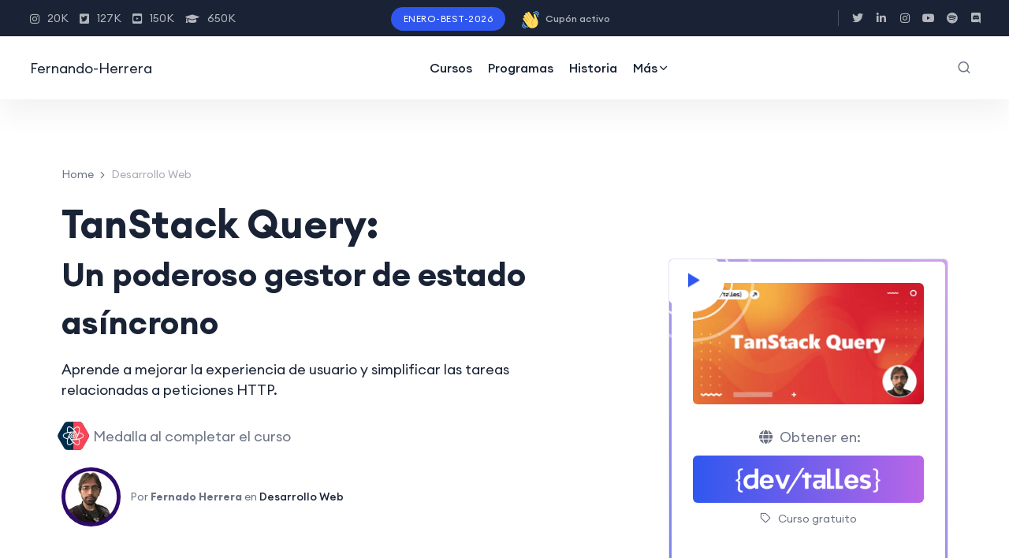

--- FILE ---
content_type: text/html
request_url: https://fernando-herrera.com/course/react-query
body_size: 10393
content:
<!DOCTYPE html><html lang="en" data-astro-cid-ouamjn2i> <head><meta charset="UTF-8"><meta name="astro-view-transitions-enabled" content="true"><meta name="astro-view-transitions-fallback" content="animate"><script type="module" src="/_astro/ClientRouter.astro_astro_type_script_index_0_lang.CkQpJx58.js"></script><meta name="viewport" content="width=device-width"><meta name="generator" content="Astro v5.16.6"><link rel="canonical" href="https://fernando-herrera.com/"><!-- Meta tags --><title>TanStack Query: Un poderoso gestor de estado asíncrono</title><meta name="title" content="TanStack Query: Un poderoso gestor de estado asíncrono"><meta name="description" content="Aprende a mejorar la experiencia de usuario y simplificar las tareas relacionadas a peticiones HTTP."><!-- Open Graph / Facebook --><meta property="og:title" content="TanStack Query: Un poderoso gestor de estado asíncrono"><meta property="og:url" content="https://fernando-herrera.com/course/react-query"><meta property="og:description" content="Aprende a mejorar la experiencia de usuario y simplificar las tareas relacionadas a peticiones HTTP."><meta property="og:type" content="website"><meta property="og:image" content="https://res.cloudinary.com/dl1k2dee0/image/upload/v1721665889/courses/react-query/banner/react-query.jpg"><!-- <meta property="og:image" content={new URL(image, Astro.url)} /> --><!-- <meta property="og:image" content={image} /> --><!-- Twitter --><meta property="twitter:card" content="summary_large_image"><meta property="twitter:url" content="https://fernando-herrera.com/course/react-query"><meta property="twitter:title" content="TanStack Query: Un poderoso gestor de estado asíncrono"><meta property="twitter:description" content="Aprende a mejorar la experiencia de usuario y simplificar las tareas relacionadas a peticiones HTTP."><meta property="twitter:image" content="https://res.cloudinary.com/dl1k2dee0/image/upload/v1721665889/courses/react-query/banner/react-query.jpg"><!-- Favicon --><!-- <link
      rel="shortcut icon"
      type="image/x-icon"
      href="/assets/images/favicon.png"
    /> --><!-- <link rel="icon" type="image/svg+xml" href="/favicon.svg" /> --><link rel="icon" href="/favicon.png" sizes="48x48" type="image/png"><link rel="apple-touch-icon" type="image/png" href="/favicon.png"><!-- CSS
	============================================ --><link rel="stylesheet" href="/assets/css/vendor/bootstrap.min.css"><!-- <link rel="stylesheet" href="/assets/css/vendor/slick.css" /> --><!-- <link rel="stylesheet" href="/assets/css/vendor/slick-theme.css" /> --><link rel="stylesheet" href="/assets/css/plugins/sal.css"><link rel="stylesheet" href="/assets/css/plugins/feather.css"><link rel="stylesheet" href="/assets/css/plugins/fontawesome.min.css"><link rel="stylesheet" href="/assets/css/plugins/euclid-circulara.css"><link rel="stylesheet" href="/assets/css/plugins/swiper.css"><link rel="stylesheet" href="/assets/css/plugins/magnify.css"><link rel="stylesheet" href="/assets/css/plugins/odometer.css"><!-- <link rel="stylesheet" href="/assets/css/plugins/animation.css" /> --><link rel="stylesheet" href="https://cdnjs.cloudflare.com/ajax/libs/animate.css/3.4.0/animate.min.css" integrity="sha512-qJ0/lqZSkIHb+lwpMS9oGkWGUEliuTgmGuXIUWT64/C7w96WT/RzV1STU3yQScBGK+e81aZFjoRgeJv/taVMgA==" crossorigin="anonymous" referrerpolicy="no-referrer"><link rel="stylesheet" href="/assets/css/plugins/bootstrap-select.min.css"><link rel="stylesheet" href="/assets/css/plugins/jquery-ui.css"><link rel="stylesheet" href="/assets/css/plugins/magnigy-popup.min.css"><link rel="stylesheet" href="/assets/css/plugins/plyr.css"><link rel="stylesheet" href="/assets/css/style.min.css"><style>.astro-route-announcer{position:absolute;left:0;top:0;clip:rect(0 0 0 0);clip-path:inset(50%);overflow:hidden;white-space:nowrap;width:1px;height:1px}
/*!
 * Toastify js 1.12.0
 * https://github.com/apvarun/toastify-js
 * @license MIT licensed
 *
 * Copyright (C) 2018 Varun A P
 */.toastify{padding:12px 20px;color:#fff;display:inline-block;box-shadow:0 3px 6px -1px #0000001f,0 10px 36px -4px #4d60e84d;background:-webkit-linear-gradient(315deg,#73a5ff,#5477f5);background:linear-gradient(135deg,#73a5ff,#5477f5);position:fixed;opacity:0;transition:all .4s cubic-bezier(.215,.61,.355,1);border-radius:2px;cursor:pointer;text-decoration:none;max-width:calc(50% - 20px);z-index:2147483647}.toastify.on{opacity:1}.toast-close{background:transparent;border:0;color:#fff;cursor:pointer;font-family:inherit;font-size:1em;opacity:.4;padding:0 5px}.toastify-right{right:15px}.toastify-left{left:15px}.toastify-top{top:-150px}.toastify-bottom{bottom:-150px}.toastify-rounded{border-radius:25px}.toastify-avatar{width:1.5em;height:1.5em;margin:-7px 5px;border-radius:2px}.toastify-center{margin-left:auto;margin-right:auto;left:0;right:0;max-width:fit-content;max-width:-moz-fit-content}@media only screen and (max-width:360px){.toastify-right,.toastify-left{margin-left:auto;margin-right:auto;left:0;right:0;max-width:fit-content}}input[data-astro-cid-ouamjn2i][readonly],input[data-astro-cid-ouamjn2i][disabled]{display:block!important;background-color:#eee!important}
.udemy-btn[data-astro-cid-4zqwumut]:hover img[data-astro-cid-4zqwumut]{filter:brightness(0) invert(1);transition:all .3s ease-in-out}
@keyframes astroFadeInOut{0%{opacity:1}to{opacity:0}}@keyframes astroFadeIn{0%{opacity:0;mix-blend-mode:plus-lighter}to{opacity:1;mix-blend-mode:plus-lighter}}@keyframes astroFadeOut{0%{opacity:1;mix-blend-mode:plus-lighter}to{opacity:0;mix-blend-mode:plus-lighter}}@keyframes astroSlideFromRight{0%{transform:translate(100%)}}@keyframes astroSlideFromLeft{0%{transform:translate(-100%)}}@keyframes astroSlideToRight{to{transform:translate(100%)}}@keyframes astroSlideToLeft{to{transform:translate(-100%)}}@media(prefers-reduced-motion){::view-transition-group(*),::view-transition-old(*),::view-transition-new(*){animation:none!important}[data-astro-transition-scope]{animation:none!important}}
</style><script type="module" src="/_astro/page.DVmIjLUp.js"></script><style>[data-astro-transition-scope="astro-3uxktovp-1"] { view-transition-name: react-query-banner; }@layer astro { ::view-transition-old(react-query-banner) { 
	animation-duration: 180ms;
	animation-timing-function: cubic-bezier(0.76, 0, 0.24, 1);
	animation-fill-mode: both;
	animation-name: astroFadeOut; }::view-transition-new(react-query-banner) { 
	animation-duration: 180ms;
	animation-timing-function: cubic-bezier(0.76, 0, 0.24, 1);
	animation-fill-mode: both;
	animation-name: astroFadeIn; }[data-astro-transition=back]::view-transition-old(react-query-banner) { 
	animation-duration: 180ms;
	animation-timing-function: cubic-bezier(0.76, 0, 0.24, 1);
	animation-fill-mode: both;
	animation-name: astroFadeOut; }[data-astro-transition=back]::view-transition-new(react-query-banner) { 
	animation-duration: 180ms;
	animation-timing-function: cubic-bezier(0.76, 0, 0.24, 1);
	animation-fill-mode: both;
	animation-name: astroFadeIn; } }[data-astro-transition-fallback="old"] [data-astro-transition-scope="astro-3uxktovp-1"],
			[data-astro-transition-fallback="old"][data-astro-transition-scope="astro-3uxktovp-1"] { 
	animation-duration: 180ms;
	animation-timing-function: cubic-bezier(0.76, 0, 0.24, 1);
	animation-fill-mode: both;
	animation-name: astroFadeOut; }[data-astro-transition-fallback="new"] [data-astro-transition-scope="astro-3uxktovp-1"],
			[data-astro-transition-fallback="new"][data-astro-transition-scope="astro-3uxktovp-1"] { 
	animation-duration: 180ms;
	animation-timing-function: cubic-bezier(0.76, 0, 0.24, 1);
	animation-fill-mode: both;
	animation-name: astroFadeIn; }[data-astro-transition=back][data-astro-transition-fallback="old"] [data-astro-transition-scope="astro-3uxktovp-1"],
			[data-astro-transition=back][data-astro-transition-fallback="old"][data-astro-transition-scope="astro-3uxktovp-1"] { 
	animation-duration: 180ms;
	animation-timing-function: cubic-bezier(0.76, 0, 0.24, 1);
	animation-fill-mode: both;
	animation-name: astroFadeOut; }[data-astro-transition=back][data-astro-transition-fallback="new"] [data-astro-transition-scope="astro-3uxktovp-1"],
			[data-astro-transition=back][data-astro-transition-fallback="new"][data-astro-transition-scope="astro-3uxktovp-1"] { 
	animation-duration: 180ms;
	animation-timing-function: cubic-bezier(0.76, 0, 0.24, 1);
	animation-fill-mode: both;
	animation-name: astroFadeIn; }</style><style>[data-astro-transition-scope="astro-i5uvrenb-2"] { view-transition-name: react-query-btn-devtalles; }@layer astro { ::view-transition-old(react-query-btn-devtalles) { 
	animation-duration: 180ms;
	animation-timing-function: cubic-bezier(0.76, 0, 0.24, 1);
	animation-fill-mode: both;
	animation-name: astroFadeOut; }::view-transition-new(react-query-btn-devtalles) { 
	animation-duration: 180ms;
	animation-timing-function: cubic-bezier(0.76, 0, 0.24, 1);
	animation-fill-mode: both;
	animation-name: astroFadeIn; }[data-astro-transition=back]::view-transition-old(react-query-btn-devtalles) { 
	animation-duration: 180ms;
	animation-timing-function: cubic-bezier(0.76, 0, 0.24, 1);
	animation-fill-mode: both;
	animation-name: astroFadeOut; }[data-astro-transition=back]::view-transition-new(react-query-btn-devtalles) { 
	animation-duration: 180ms;
	animation-timing-function: cubic-bezier(0.76, 0, 0.24, 1);
	animation-fill-mode: both;
	animation-name: astroFadeIn; } }[data-astro-transition-fallback="old"] [data-astro-transition-scope="astro-i5uvrenb-2"],
			[data-astro-transition-fallback="old"][data-astro-transition-scope="astro-i5uvrenb-2"] { 
	animation-duration: 180ms;
	animation-timing-function: cubic-bezier(0.76, 0, 0.24, 1);
	animation-fill-mode: both;
	animation-name: astroFadeOut; }[data-astro-transition-fallback="new"] [data-astro-transition-scope="astro-i5uvrenb-2"],
			[data-astro-transition-fallback="new"][data-astro-transition-scope="astro-i5uvrenb-2"] { 
	animation-duration: 180ms;
	animation-timing-function: cubic-bezier(0.76, 0, 0.24, 1);
	animation-fill-mode: both;
	animation-name: astroFadeIn; }[data-astro-transition=back][data-astro-transition-fallback="old"] [data-astro-transition-scope="astro-i5uvrenb-2"],
			[data-astro-transition=back][data-astro-transition-fallback="old"][data-astro-transition-scope="astro-i5uvrenb-2"] { 
	animation-duration: 180ms;
	animation-timing-function: cubic-bezier(0.76, 0, 0.24, 1);
	animation-fill-mode: both;
	animation-name: astroFadeOut; }[data-astro-transition=back][data-astro-transition-fallback="new"] [data-astro-transition-scope="astro-i5uvrenb-2"],
			[data-astro-transition=back][data-astro-transition-fallback="new"][data-astro-transition-scope="astro-i5uvrenb-2"] { 
	animation-duration: 180ms;
	animation-timing-function: cubic-bezier(0.76, 0, 0.24, 1);
	animation-fill-mode: both;
	animation-name: astroFadeIn; }</style></head> <body class="rbt-header-sticky" data-astro-cid-ouamjn2i>  <!-- Start Header Area --><header class="rbt-header rbt-header-10"> <div class="rbt-sticky-placeholder"></div>  <div class="rbt-header-top rbt-header-top-1 header-space-betwween bg-not-transparent bg-color-darker top-expended-activation"> <div class="container-fluid"> <div class="top-expended-wrapper"> <div class="top-expended-inner rbt-header-sec align-items-center"> <div class="rbt-header-sec-col rbt-header-left d-none d-xl-block"> <div class="rbt-header-content">  <div class="header-info"> <ul class="rbt-information-list"> <li> <a target="_blank" href="https://www.instagram.com/fernando_her85/"> <i class="fab fa-instagram"></i> 20K  </a> </li> <li> <a target="_blank" href="https://twitter.com/Fernando_Her85"> <i class="fab fa-twitter-square"></i> 127K  </a> </li> <li> <!-- <a target="_blank" href={import.meta.env.PUBLIC_YOUTUBE}> --> <a target="_blank" href="https://www.youtube.com/@fernando_her85"> <i class="fab fa-youtube-square"></i> 150K  </a> </li> <li> <a target="_blank" href="https://www.udemy.com/user/550c38655ec11/"> <i class="fa fa-graduation-cap"></i> 650K  </a> </li> </ul> </div>  </div> </div> <div class="rbt-header-sec-col rbt-header-center"> <div class="rbt-header-content justify-content-center"> <div class="header-info"> <div class="rbt-header-top-news"> <div class="inner"> <div class="content"> <span class="rbt-badge variation-02 bg-color-primary color-white radius-round"> ENERO-BEST-2026 </span> <span class="news-text px-3"> <img src="/assets/images/icons/hand-emojji.svg" alt="Hand Emojji" loading="lazy" decoding="async" fetchpriority="auto" width="50" height="50">  Cupón activo </span> </div> </div> </div> </div> </div> </div> <div class="rbt-header-sec-col rbt-header-right mt_md--10 mt_sm--10"> <div class="rbt-header-content justify-content-start justify-content-lg-end"> <div class="rbt-separator d-none d-xl-block"></div> <div class="header-info d-none d-xl-block"> <ul class="social-share-transparent"> <li> <a target="_blank" href="https://twitter.com/Fernando_Her85"><i class="fab fab fa-twitter"></i></a> </li><li> <a target="_blank" href="https://www.linkedin.com/in/fernando-herrera-b6b204200/"><i class="fab fab fa-linkedin-in"></i></a> </li><li> <a target="_blank" href="https://www.instagram.com/fernando_her85/"><i class="fab fab fa-instagram"></i></a> </li><li> <a target="_blank" href="https://www.youtube.com/@fernando_her85"><i class="fab fab fa-youtube"></i></a> </li><li> <a target="_blank" href="https://podcasters.spotify.com/pod/show/fernando-her85"><i class="fab fab fa-spotify"></i></a> </li><li> <a target="_blank" href="https://discord.com/invite/fNp7KRDkke"><i class="fab fab fa-discord"></i></a> </li> </ul> </div> </div> </div> </div> </div> </div> </div>  <div class="rbt-header-wrapper header-space-betwween header-sticky"> <div class="container-fluid"> <div class="mainbar-row rbt-navigation-center align-items-center"> <!-- Logo --> <a href="/" class="logo-gradient"> Fernando-Herrera </a> <!-- End Logo --> <div class="rbt-main-navigation d-none d-xl-block"> <nav class="mainmenu-nav"> <ul class="mainmenu"> <li class="with-megamenu has-menu-child-item"> <a href="/courses">Cursos</a> </li> <li class="with-megamenu has-menu-child-item"> <a target="_blank" href="https://cursos.devtalles.com/pages/programas-react">
Programas
</a> </li> <li class="with-megamenu has-menu-child-item"> <a href="/historia/">Historia</a> </li> <li class="with-megamenu has-menu-child-item position-static"> <a href="#">
Más <i class="feather-chevron-down"></i> </a>  <div class="rbt-megamenu grid-item-3"> <div class="wrapper"> <div class="row row--15"> <div class="col-lg-12 col-xl-4 col-xxl-4 single-mega-item"> <h3 class="rbt-short-title">Información</h3> <ul class="mega-menu-item"> <li> <a target="_blank" href="https://cursos.devtalles.com/pages/mas-talento">
Hojas de atajos
</a> </li>  <li> <a target="_blank" href="https://www.udemy.com/user/550c38655ec11/">
Perfil de Udemy
</a> </li> </ul> </div> <div class="col-lg-12 col-xl-4 col-xxl-4 single-mega-item"> <h3 class="rbt-short-title">Otros</h3> <ul class="mega-menu-item"> <li> <a href="/top-50/">Top 50 - Alumnos </a> </li>  <li class="position-static"> <a href="/auth/login/">Ingresar </a> </li> </ul> </div> <div class="col-lg-12 col-xl-4 col-xxl-4 single-mega-item"> <div class="rbt-ads-wrapper"> <a class="d-block" href="#"> <!-- TODO: optimizar --> <img src="/_image?href=%2F_astro%2Fastronaut-1.DwOLdmP7.jpg&#38;w=300&#38;h=300&#38;f=webp" alt="Astronaut" loading="lazy" decoding="async" fetchpriority="auto" width="300" height="300"> </a> </div> </div> </div> </div> </div>  </li> </ul> </nav> </div> <div class="d-flex">  <ul class="quick-access"> <li class="access-icon"> <span class="search-trigger-active rbt-round-btn pointer"> <i class="feather-search"></i> </span> </li> </ul>  <div class="mobile-menu-bar d-block d-xl-none"> <div class="hamberger"> <button class="hamberger-button rbt-round-btn"> <i class="feather-menu"></i> </button> </div> </div>  </div> </div> </div>  <!-- TODO: --> <!-- <HeaderSearch client:idle courses={courses} /> --> <style>astro-island,astro-slot,astro-static-slot{display:contents}</style><script>(()=>{var l=(n,t)=>{let i=async()=>{await(await n())()},e=typeof t.value=="object"?t.value:void 0,s={timeout:e==null?void 0:e.timeout};"requestIdleCallback"in window?window.requestIdleCallback(i,s):setTimeout(i,s.timeout||200)};(self.Astro||(self.Astro={})).idle=l;window.dispatchEvent(new Event("astro:idle"));})();</script><script>(()=>{var A=Object.defineProperty;var g=(i,o,a)=>o in i?A(i,o,{enumerable:!0,configurable:!0,writable:!0,value:a}):i[o]=a;var d=(i,o,a)=>g(i,typeof o!="symbol"?o+"":o,a);{let i={0:t=>m(t),1:t=>a(t),2:t=>new RegExp(t),3:t=>new Date(t),4:t=>new Map(a(t)),5:t=>new Set(a(t)),6:t=>BigInt(t),7:t=>new URL(t),8:t=>new Uint8Array(t),9:t=>new Uint16Array(t),10:t=>new Uint32Array(t),11:t=>1/0*t},o=t=>{let[l,e]=t;return l in i?i[l](e):void 0},a=t=>t.map(o),m=t=>typeof t!="object"||t===null?t:Object.fromEntries(Object.entries(t).map(([l,e])=>[l,o(e)]));class y extends HTMLElement{constructor(){super(...arguments);d(this,"Component");d(this,"hydrator");d(this,"hydrate",async()=>{var b;if(!this.hydrator||!this.isConnected)return;let e=(b=this.parentElement)==null?void 0:b.closest("astro-island[ssr]");if(e){e.addEventListener("astro:hydrate",this.hydrate,{once:!0});return}let c=this.querySelectorAll("astro-slot"),n={},h=this.querySelectorAll("template[data-astro-template]");for(let r of h){let s=r.closest(this.tagName);s!=null&&s.isSameNode(this)&&(n[r.getAttribute("data-astro-template")||"default"]=r.innerHTML,r.remove())}for(let r of c){let s=r.closest(this.tagName);s!=null&&s.isSameNode(this)&&(n[r.getAttribute("name")||"default"]=r.innerHTML)}let p;try{p=this.hasAttribute("props")?m(JSON.parse(this.getAttribute("props"))):{}}catch(r){let s=this.getAttribute("component-url")||"<unknown>",v=this.getAttribute("component-export");throw v&&(s+=` (export ${v})`),console.error(`[hydrate] Error parsing props for component ${s}`,this.getAttribute("props"),r),r}let u;await this.hydrator(this)(this.Component,p,n,{client:this.getAttribute("client")}),this.removeAttribute("ssr"),this.dispatchEvent(new CustomEvent("astro:hydrate"))});d(this,"unmount",()=>{this.isConnected||this.dispatchEvent(new CustomEvent("astro:unmount"))})}disconnectedCallback(){document.removeEventListener("astro:after-swap",this.unmount),document.addEventListener("astro:after-swap",this.unmount,{once:!0})}connectedCallback(){if(!this.hasAttribute("await-children")||document.readyState==="interactive"||document.readyState==="complete")this.childrenConnectedCallback();else{let e=()=>{document.removeEventListener("DOMContentLoaded",e),c.disconnect(),this.childrenConnectedCallback()},c=new MutationObserver(()=>{var n;((n=this.lastChild)==null?void 0:n.nodeType)===Node.COMMENT_NODE&&this.lastChild.nodeValue==="astro:end"&&(this.lastChild.remove(),e())});c.observe(this,{childList:!0}),document.addEventListener("DOMContentLoaded",e)}}async childrenConnectedCallback(){let e=this.getAttribute("before-hydration-url");e&&await import(e),this.start()}async start(){let e=JSON.parse(this.getAttribute("opts")),c=this.getAttribute("client");if(Astro[c]===void 0){window.addEventListener(`astro:${c}`,()=>this.start(),{once:!0});return}try{await Astro[c](async()=>{let n=this.getAttribute("renderer-url"),[h,{default:p}]=await Promise.all([import(this.getAttribute("component-url")),n?import(n):()=>()=>{}]),u=this.getAttribute("component-export")||"default";if(!u.includes("."))this.Component=h[u];else{this.Component=h;for(let f of u.split("."))this.Component=this.Component[f]}return this.hydrator=p,this.hydrate},e,this)}catch(n){console.error(`[astro-island] Error hydrating ${this.getAttribute("component-url")}`,n)}}attributeChangedCallback(){this.hydrate()}}d(y,"observedAttributes",["props"]),customElements.get("astro-island")||customElements.define("astro-island",y)}})();</script><script>window._$HY||(e=>{let t=e=>e&&e.hasAttribute&&(e.hasAttribute("data-hk")?e:t(e.host&&e.host.nodeType?e.host:e.parentNode));["click", "input"].forEach((o=>document.addEventListener(o,(o=>{if(!e.events)return;let s=t(o.composedPath&&o.composedPath()[0]||o.target);s&&!e.completed.has(s)&&e.events.push([s,o])}))))})(_$HY={events:[],completed:new WeakSet,r:{},fe(){}});</script><!--xs--><astro-island uid="Z2v56aD" data-solid-render-id="s0" component-url="/_astro/HeaderSearch.Bo54AxCE.js" component-export="HeaderSearch" renderer-url="/_astro/client.Bml7t94e.js" props="{&quot;courses&quot;:[1,[[0,{&quot;id&quot;:[0,&quot;nest&quot;],&quot;etiquetas&quot;:[0,&quot;typescript,backend,web,websocket,node,solid,docker&quot;],&quot;curso&quot;:[0,&quot;Nest: Desarrollo backend escalable con Node&quot;],&quot;cuponDev&quot;:[0,&quot;https://cursos.devtalles.com/courses/nest?coupon=ENERO-BEST-2026&quot;],&quot;cupon&quot;:[0,&quot;https://www.udemy.com/course/nest-framework/?couponCode=ENERO-BEST-2026&quot;],&quot;slug&quot;:[0,&quot;nest-backend-escalable&quot;],&quot;obj&quot;:[0,&quot;Nest es un framework de node extensible, versátil y progresivo, el cual nos ofrece la columna vertebral de todo tipo de aplicaciones del lado del servidor. &quot;],&quot;pago&quot;:[0,1],&quot;prioridad&quot;:[0,1],&quot;tipo&quot;:[0,&quot;curso&quot;],&quot;latest&quot;:[0,0],&quot;queryCourse&quot;:[0,null],&quot;enPortada&quot;:[0,0],&quot;lessons&quot;:[0,0],&quot;students&quot;:[0,0],&quot;reviews&quot;:[0,0],&quot;vigente&quot;:[0,1],&quot;youtube&quot;:[0,&quot;ws7Mh9eqXJw&quot;],&quot;category&quot;:[0,&quot;Backend&quot;],&quot;categoria&quot;:[0,&quot;&quot;],&quot;bestseller&quot;:[0,false],&quot;banner&quot;:[0,&quot;https://res.cloudinary.com/dl1k2dee0/image/upload/v1720472410/courses/nest/banner/nest.jpg&quot;],&quot;badge&quot;:[0,&quot;https://res.cloudinary.com/dl1k2dee0/image/upload/v1701878258/courses/nest/badge/nest.svg&quot;],&quot;devtalles_exclusive&quot;:[0,0],&quot;instructorId&quot;:[0,1]}],[0,{&quot;id&quot;:[0,&quot;nuxt&quot;],&quot;etiquetas&quot;:[0,&quot;,nuxt, nuxtjs, nuxt.js, vue, vuejs, framework, vue.js, plicaciones, optimización, seo, despliegues. ssr, ssg, api routes, marco de trabajo web, progresivo, nuxt4&quot;],&quot;curso&quot;:[0,&quot;Nuxt: El marco de trabajo web progresivo (Nuxt 4+)&quot;],&quot;cuponDev&quot;:[0,&quot;https://cursos.devtalles.com/courses/nuxt?coupon=ENERO-BEST-2026&quot;],&quot;cupon&quot;:[0,&quot;https://www.udemy.com/course/nuxt-web-progresivo/?couponCode=ENERO-BEST-2026&quot;],&quot;slug&quot;:[0,&quot;nuxt&quot;],&quot;obj&quot;:[0,&quot;Aprende Nuxt.js, el framework basado en Vue.js para crear aplicaciones web rápidas, modernas y optimizadas para SEO, desde los fundamentos hasta el despliegue con SSR, SSG y API Routes.&quot;],&quot;pago&quot;:[0,1],&quot;prioridad&quot;:[0,1],&quot;tipo&quot;:[0,&quot;curso&quot;],&quot;latest&quot;:[0,0],&quot;queryCourse&quot;:[0,null],&quot;enPortada&quot;:[0,0],&quot;lessons&quot;:[0,0],&quot;students&quot;:[0,0],&quot;reviews&quot;:[0,0],&quot;vigente&quot;:[0,1],&quot;youtube&quot;:[0,&quot;oyBWuNv2s0k&quot;],&quot;category&quot;:[0,&quot;Desarrollo Web&quot;],&quot;categoria&quot;:[0,null],&quot;bestseller&quot;:[0,false],&quot;banner&quot;:[0,&quot;https://res.cloudinary.com/dl1k2dee0/image/upload/v1765993690/courses/nuxt/banner/nuxt.jpg&quot;],&quot;badge&quot;:[0,&quot;https://res.cloudinary.com/dl1k2dee0/image/upload/v1765993691/courses/nuxt/badge/nuxt.svg&quot;],&quot;devtalles_exclusive&quot;:[0,0],&quot;instructorId&quot;:[0,1]}],[0,{&quot;id&quot;:[0,&quot;solid&quot;],&quot;etiquetas&quot;:[0,&quot;solid, javascript, typescript, principios, node, react, angular, vue, dart, flutter&quot;],&quot;curso&quot;:[0,&quot;Principios:  SOLID y Clean Code&quot;],&quot;cuponDev&quot;:[0,&quot;https://cursos.devtalles.com/courses/solid-clean-code?coupon=ENERO-BEST-2026&quot;],&quot;cupon&quot;:[0,&quot;https://www.udemy.com/course/solid-clean/?couponCode=ENERO-BEST-2026&quot;],&quot;slug&quot;:[0,&quot;pricipios-solid-cleancode&quot;],&quot;obj&quot;:[0,&quot;Si hablamos de diseño y desarrollo de aplicaciones, Los principios S.O.L.I.D. son unas palabras que debes conocer como uno de los fundamentos de la arquitectura y desarrollo de software.&quot;],&quot;pago&quot;:[0,1],&quot;prioridad&quot;:[0,1],&quot;tipo&quot;:[0,&quot;curso&quot;],&quot;latest&quot;:[0,0],&quot;queryCourse&quot;:[0,null],&quot;enPortada&quot;:[0,0],&quot;lessons&quot;:[0,0],&quot;students&quot;:[0,0],&quot;reviews&quot;:[0,0],&quot;vigente&quot;:[0,1],&quot;youtube&quot;:[0,&quot;FktWcG7O1vU&quot;],&quot;category&quot;:[0,&quot;Infraestructura&quot;],&quot;categoria&quot;:[0,&quot;&quot;],&quot;bestseller&quot;:[0,false],&quot;banner&quot;:[0,&quot;https://res.cloudinary.com/dl1k2dee0/image/upload/v1720473870/courses/solid/banner/solid.jpg&quot;],&quot;badge&quot;:[0,&quot;https://res.cloudinary.com/dl1k2dee0/image/upload/v1701878258/courses/solid/badge/solid.svg&quot;],&quot;devtalles_exclusive&quot;:[0,0],&quot;instructorId&quot;:[0,1]}],[0,{&quot;id&quot;:[0,&quot;docker&quot;],&quot;etiquetas&quot;:[0,&quot;docker, node, backend, react, angular, vue, git, image, container&quot;],&quot;curso&quot;:[0,&quot;Docker: Guía práctica de uso para desarrolladores&quot;],&quot;cuponDev&quot;:[0,&quot;https://cursos.devtalles.com/courses/docker-guia-practica?coupon=ENERO-BEST-2026&quot;],&quot;cupon&quot;:[0,&quot;https://www.udemy.com/course/docker-guia-practica/?couponCode=ENERO-BEST-2026&quot;],&quot;slug&quot;:[0,&quot;docker-guia-practica&quot;],&quot;obj&quot;:[0,&quot;Aquí aprenderás Docker y para qué te puede servir, aprende a utilizar y crear imágenes, controlar el versionamiento y construcción automática de las mismas.&quot;],&quot;pago&quot;:[0,1],&quot;prioridad&quot;:[0,1],&quot;tipo&quot;:[0,&quot;curso&quot;],&quot;latest&quot;:[0,0],&quot;queryCourse&quot;:[0,null],&quot;enPortada&quot;:[0,0],&quot;lessons&quot;:[0,0],&quot;students&quot;:[0,0],&quot;reviews&quot;:[0,0],&quot;vigente&quot;:[0,1],&quot;youtube&quot;:[0,&quot;k0IcoYQ6smE&quot;],&quot;category&quot;:[0,&quot;Infraestructura&quot;],&quot;categoria&quot;:[0,&quot;&quot;],&quot;bestseller&quot;:[0,false],&quot;banner&quot;:[0,&quot;https://res.cloudinary.com/dl1k2dee0/image/upload/v1720469800/courses/docker/banner/docker.jpg&quot;],&quot;badge&quot;:[0,&quot;https://res.cloudinary.com/dl1k2dee0/image/upload/v1701878258/courses/docker/badge/docker.svg&quot;],&quot;devtalles_exclusive&quot;:[0,0],&quot;instructorId&quot;:[0,1]}]]],&quot;data-astro-transition-persist&quot;:[0,&quot;astro-r63cp6c6-3&quot;]}" ssr client="idle" opts="{&quot;name&quot;:&quot;HeaderSearch&quot;,&quot;value&quot;:true}" data-astro-transition-persist="astro-r63cp6c6-3" await-children><div data-hk="s00000" class="rbt-search-dropdown"><div class="wrapper"><div class="row"><div class="col-lg-12"><form><input type="text" name="query" value="" class="global-search" placeholder="¿Qué deseas buscar?" autofocus><div class="submit-btn"><button type="submit" class="rbt-btn btn-gradient btn-md">Buscar</button></div></form></div></div><div class="rbt-separator-mid"><hr class="rbt-separator m-0"></div><div class="row g-4 pt--30 pb--60"><div class="col-lg-12"><div class="section-title"><h5 class="rbt-title-style-2" style="height:25px"> <!--$--><!--/--> </h5></div></div><!--$--><div data-hk="s0000100" class="col-lg-3 col-md-4 col-sm-6 col-12"><div class="rbt-card variation-01 rbt-hover"><div class="rbt-card-img"><a href="/course/nest-backend-escalable" class="search-trigger-active"><img src="https://res.cloudinary.com/dl1k2dee0/image/upload/w_200,h_110,f_webp/v1720472410/courses/nest/banner/nest.jpg" alt="Nest: Desarrollo backend escalable con Node" width="200" height="150"></a></div><div class="rbt-card-body"><h5 class="rbt-card-title"><a href="/course/nest-backend-escalable" class="search-trigger-active"><span data-hk="s0000101" class="fs-3"><!--$-->Nest<!--/-->:<br><small> Desarrollo backend escalable con Node</small></span></a></h5><div class="rbt-review"><div class="rating"><i class="fas fa-star"></i><i class="fas fa-star"></i><i class="fas fa-star"></i><i class="fas fa-star"></i><i class="fas fa-star"></i></div><!--$--><!--/--></div><div class="rbt-card-bottom"><div class="rbt-price"><span data-hk="s0000102" class="current-price">$10-20</span><span data-hk="s0000103" class="off-price">$200</span></div></div></div></div></div><div data-hk="s0000110" class="col-lg-3 col-md-4 col-sm-6 col-12"><div class="rbt-card variation-01 rbt-hover"><div class="rbt-card-img"><a href="/course/nuxt" class="search-trigger-active"><img src="https://res.cloudinary.com/dl1k2dee0/image/upload/w_200,h_110,f_webp/v1765993690/courses/nuxt/banner/nuxt.jpg" alt="Nuxt: El marco de trabajo web progresivo (Nuxt 4+)" width="200" height="150"></a></div><div class="rbt-card-body"><h5 class="rbt-card-title"><a href="/course/nuxt" class="search-trigger-active"><span data-hk="s0000111" class="fs-3"><!--$-->Nuxt<!--/-->:<br><small> El marco de trabajo web progresivo (Nuxt 4+)</small></span></a></h5><div class="rbt-review"><div class="rating"><i class="fas fa-star"></i><i class="fas fa-star"></i><i class="fas fa-star"></i><i class="fas fa-star"></i><i class="fas fa-star"></i></div><!--$--><!--/--></div><div class="rbt-card-bottom"><div class="rbt-price"><span data-hk="s0000112" class="current-price">$10-20</span><span data-hk="s0000113" class="off-price">$200</span></div></div></div></div></div><div data-hk="s0000120" class="col-lg-3 col-md-4 col-sm-6 col-12"><div class="rbt-card variation-01 rbt-hover"><div class="rbt-card-img"><a href="/course/pricipios-solid-cleancode" class="search-trigger-active"><img src="https://res.cloudinary.com/dl1k2dee0/image/upload/w_200,h_110,f_webp/v1720473870/courses/solid/banner/solid.jpg" alt="Principios:  SOLID y Clean Code" width="200" height="150"></a></div><div class="rbt-card-body"><h5 class="rbt-card-title"><a href="/course/pricipios-solid-cleancode" class="search-trigger-active"><span data-hk="s0000121" class="fs-3"><!--$-->Principios<!--/-->:<br><small>  SOLID y Clean Code</small></span></a></h5><div class="rbt-review"><div class="rating"><i class="fas fa-star"></i><i class="fas fa-star"></i><i class="fas fa-star"></i><i class="fas fa-star"></i><i class="fas fa-star"></i></div><!--$--><!--/--></div><div class="rbt-card-bottom"><div class="rbt-price"><span data-hk="s0000122" class="current-price">$10-20</span><span data-hk="s0000123" class="off-price">$200</span></div></div></div></div></div><div data-hk="s0000130" class="col-lg-3 col-md-4 col-sm-6 col-12"><div class="rbt-card variation-01 rbt-hover"><div class="rbt-card-img"><a href="/course/docker-guia-practica" class="search-trigger-active"><img src="https://res.cloudinary.com/dl1k2dee0/image/upload/w_200,h_110,f_webp/v1720469800/courses/docker/banner/docker.jpg" alt="Docker: Guía práctica de uso para desarrolladores" width="200" height="150"></a></div><div class="rbt-card-body"><h5 class="rbt-card-title"><a href="/course/docker-guia-practica" class="search-trigger-active"><span data-hk="s0000131" class="fs-3"><!--$-->Docker<!--/-->:<br><small> Guía práctica de uso para desarrolladores</small></span></a></h5><div class="rbt-review"><div class="rating"><i class="fas fa-star"></i><i class="fas fa-star"></i><i class="fas fa-star"></i><i class="fas fa-star"></i><i class="fas fa-star"></i></div><!--$--><!--/--></div><div class="rbt-card-bottom"><div class="rbt-price"><span data-hk="s0000132" class="current-price">$10-20</span><span data-hk="s0000133" class="off-price">$200</span></div></div></div></div></div><!--/--></div></div></div><!--astro:end--></astro-island>  </div> </header> <script type="module" src="/_astro/MainHeader.astro_astro_type_script_index_0_lang.Kq2o63oI.js"></script> <!-- Mobile Menu Section --> <div id="mobile-menu" class="popup-mobile-menu"> <div class="inner-wrapper"> <div class="inner-top"> <div class="content"> <div class="logo"> <!-- <FernandoLogo /> --> <a href="/" class="logo-gradient"> Fernando-Herrera </a> </div> <div class="rbt-btn-close"> <button class="close-button rbt-round-btn"> <i class="feather-x"></i> </button> </div> </div> <p class="description">
Saludos, <br>
Espero que tengas un excelente día, recuerda que si me quieres contactar,
        lo mejor es escribir a:
</p> <ul class="navbar-top-left rbt-information-list justify-content-start"> <li> <a href="/cdn-cgi/l/email-protection#cebda1bea1bcbaab8eaaabb8baafa2a2abbde0ada1a3"> <i class="feather-mail"></i><span class="__cf_email__" data-cfemail="7c0f130c130e08193c18190a081d1010190f521f1311">[email&#160;protected]</span>
</a> </li> <li> <a target="_blank" href="https://twitter.com/DevTalles"> <i class="feather-twitter"></i>@DevTalles
</a> </li> </ul> </div> <nav class="mainmenu-nav"> <ul class="mainmenu"> <li class="position-static"> <a href="/auth/login/">Ingresar </a> </li> <!-- <li class="position-static">
          <a href="/auth/login/">Ingresar </a>
        </li> --> <li class="position-static"> <a href="/">Home</a> </li> <li class="position-static"> <a href="/courses">Cursos</a> </li> <li class="position-static"> <a href="/">Historia</a> </li> <li class="has-menu-child-item"> <a target="_blank" href="https://cursos.devtalles.com/pages/programas-react">
Programas
</a> </li>  <li> <a target="_blank" href="https://cursos.devtalles.com/pages/mas-talento">
Hojas de atajos
</a> </li>  <li> <a target="_blank" href="https://www.udemy.com/user/550c38655ec11/">
Perfil de Udemy
</a> </li> <li> <a href="/top-50/">Top 50 - Alumnos </a> </li> <div class="col-lg-12 col-xl-4 col-xxl-4 single-mega-item"> <div class="rbt-ads-wrapper"> <a class="d-block" href="#"> <img src="/_image?href=%2F_astro%2Fastronaut-1.DwOLdmP7.jpg&#38;w=300&#38;h=300&#38;f=webp" alt="Astronaut" loading="lazy" decoding="async" fetchpriority="auto" width="300" height="300"> </a> </div> </div> </ul> </nav> <div class="mobile-menu-bottom"> <div class="rbt-btn-wrapper mb--20"> <a class="rbt-btn btn-border-gradient radius-round btn-sm hover-transform-none w-100 justify-content-center text-center" href="/courses/"> <span>Ver cursos con cupones</span> </a> </div> <div class="social-share-wrapper"> <span class="rbt-short-title d-block">Más sobre mi</span> <ul class="social-icon social-default transparent-with-border justify-content-center mt--20"> <li> <a target="_blank" href="https://twitter.com/Fernando_Her85"><i class="fab fab fa-twitter"></i></a> </li><li> <a target="_blank" href="https://www.linkedin.com/in/fernando-herrera-b6b204200/"><i class="fab fab fa-linkedin-in"></i></a> </li><li> <a target="_blank" href="https://www.instagram.com/fernando_her85/"><i class="fab fab fa-instagram"></i></a> </li><li> <a target="_blank" href="https://www.youtube.com/@fernando_her85"><i class="fab fab fa-youtube"></i></a> </li><li> <a target="_blank" href="https://podcasters.spotify.com/pod/show/fernando-her85"><i class="fab fab fa-spotify"></i></a> </li><li> <a target="_blank" href="https://discord.com/invite/fNp7KRDkke"><i class="fab fab fa-discord"></i></a> </li> </ul> </div> </div> </div> </div> <script data-cfasync="false" src="/cdn-cgi/scripts/5c5dd728/cloudflare-static/email-decode.min.js"></script><script type="module" src="/_astro/MobileMenu.astro_astro_type_script_index_0_lang.zo6OaPlS.js"></script> <!-- Main body --> <main class="rbt-main-wrapper">  <div class="rbt-breadcrumb-default bg-banner rbt-breadcrumb-style-3"> <div class="container"> <div class="row"> <div class="col-lg-8"> <div class="content"> <div class="content text-start"> <ul class="page-list"> <li class="rbt-breadcrumb-item"> <a href="/">Home</a> </li> <li> <div class="icon-right"> <i class="feather-chevron-right"></i> </div> </li> <li class="rbt-breadcrumb-item active">Desarrollo Web</li> </ul> <h2 class="title"> <span class>TanStack Query:
<br><small> Un poderoso gestor de estado asíncrono</small></span> </h2> <p class="description">Aprende a mejorar la experiencia de usuario y simplificar las tareas relacionadas a peticiones HTTP.</p> <div class="d-flex align-items-center mb--20 flex-wrap rbt-course-details-feature"> <img src="/_image?href=https%3A%2F%2Fres.cloudinary.com%2Fdl1k2dee0%2Fimage%2Fupload%2Fv1701878258%2Fcourses%2Freact-query%2Fbadge%2Freact-query.svg&#38;w=40&#38;h=40&#38;f=webp" alt="Medalla" loading="lazy" decoding="async" fetchpriority="auto" width="40" height="40"> <span class="mx-2">Medalla al completar el curso</span>    </div> <div class="rbt-author-meta mb--20"> <div style="width: 75px; height: 75px; border-radius: 100%; overflow: hidden;"> <span> <img src="/_image?href=%2F_astro%2Ffernando.Bfmj1PVD.jpg&#38;w=75&#38;h=75&#38;f=webp" alt="Instructor 1" loading="lazy" decoding="async" fetchpriority="auto" width="75" height="75"> </span> </div>
&nbsp; &nbsp;
<div class="rbt-author-info ml-5">
Por <strong>Fernado Herrera</strong> en  <a href="/courses/?category=Desarrollo Web"> Desarrollo Web </a> </div> </div>  </div> </div> </div> </div> </div> </div> <div class="rbt-course-details-area ptb--60"> <div class="container"> <div class="row g-5"> <div class="col-lg-8"> <div class="course-details-content"> <div class="rbt-course-feature-box rbt-border-with-box thumbnail"> <!-- transition:name={`${course.slug}-banner`} --> <img class="w-100" width="700" height="488" src="https://res.cloudinary.com/dl1k2dee0/image/upload/w_700,h_400,f_webp/v1721665889/courses/react-query/banner/react-query.jpg" alt="TanStack Query: Un poderoso gestor de estado asíncrono"> </div>  </div> </div> <div class="col-lg-4"> <div class="course-sidebar sticky-top rbt-border-with-box course-sidebar-top rbt-gradient-border"> <div class="inner">   <a class="video-popup-wrapper text-center popup-video sidebar-video-hidden mb--15" target="_blank" href="https://www.youtube.com/watch?v=o79xZPy1cCk"> <div class="video-content"> <img width="590" height="424" class="w-100 rbt-radius" src="https://res.cloudinary.com/dl1k2dee0/image/upload/w_590,h_310,f_webp/v1721665889/courses/react-query/banner/react-query.jpg" alt="TanStack Query: Un poderoso gestor de estado asíncrono" data-astro-transition-scope="astro-3uxktovp-1">  <div class="position-to-top"> <span class="rbt-btn rounded-player-2 with-animation"> <span class="play-icon"></span> </span> </div> <span class="play-view-text d-block color-white"> <i class="feather-eye"></i> Video introductorio
</span>  </div> </a>  <div class="content-item-content"> <div class="rbt-price-wrapper d-flex flex-wrap align-items-center justify-content-center"> <span> <i class="fa fa-globe m-2"></i>
Obtener en:</span>  </div> <!-- <div class="d-flex flex-column mt-3" style={{ width: '100%' }}> --><!-- <PurchaseButtons courseId={course.id} client:only="solid-js" /> --><!-- </div> --><div class="d-flex flex-column mt-3" style="width:100%" data-astro-cid-4zqwumut> <a target="_blank" class="flex-1 rbt-btn btn-gradient icon-hover d-block text-center " href="https://cursos.devtalles.com/courses/tanstack-query" data-astro-cid-4zqwumut data-astro-transition-scope="astro-i5uvrenb-2"> <img src="/_image?href=%2F_astro%2Fdevtalles-white.DxxN_GYY.png&#38;w=200&#38;h=50&#38;f=webp" alt="DevTalles" data-astro-cid-4zqwumut="true" loading="lazy" decoding="async" fetchpriority="auto" width="200" height="50">  </a>  <span class="subtitle mt--10" data-astro-cid-4zqwumut> <i class="feather-tag" data-astro-cid-4zqwumut></i>
&nbsp; Curso gratuito
</span> </div>  <div class="social-share-wrapper mt--30 text-center"> <div class="rbt-post-share d-flex align-items-center justify-content-center"> <ul class="social-icon social-default transparent-with-border justify-content-center"> <li> <a target="_blank" href="https://twitter.com/Fernando_Her85"><i class="fab fab fa-twitter"></i></a> </li><li> <a target="_blank" href="https://www.linkedin.com/in/fernando-herrera-b6b204200/"><i class="fab fab fa-linkedin-in"></i></a> </li><li> <a target="_blank" href="https://www.instagram.com/fernando_her85/"><i class="fab fab fa-instagram"></i></a> </li><li> <a target="_blank" href="https://www.youtube.com/@fernando_her85"><i class="fab fab fa-youtube"></i></a> </li><li> <a target="_blank" href="https://podcasters.spotify.com/pod/show/fernando-her85"><i class="fab fab fa-spotify"></i></a> </li><li> <a target="_blank" href="https://discord.com/invite/fNp7KRDkke"><i class="fab fab fa-discord"></i></a> </li> </ul> </div> </div> </div> </div> </div> </div> </div> </div> </div> <script type="module">document.addEventListener("astro:page-load",()=>{document.querySelector(".popup-video")&&$(".popup-video").magnificPopup({type:"iframe"})});</script>  </main> <!-- Start Footer aera --> <footer class="rbt-footer footer-style-1"> <div class="footer-top"> <div class="container"> <div class="row row--15 mt_dec--30"> <div class="col-lg-4 col-md-6 col-sm-6 col-12 mt--30"> <div class="footer-widget"> <div class="logo"> <a href="/" class="logo-gradient"> Fernando-Herrera </a> </div> <p class="description mt--20">
Intenta hacer pequeños logros todos los días. Si lo haces así,
              imagínate lo que lograrás en un mes... en un año... en una vida...
</p> <div class="contact-btn mt--30"> <a href="/cdn-cgi/l/email-protection#4e3d212d272f220e2a2b383a2f22222b3d602d2123" class="rbt-btn hover-icon-reverse btn-border-gradient radius-round"> <div class="icon-reverse-wrapper"> <span class="btn-text">Contáctame</span> <span class="btn-icon"> <i class="feather-arrow-right"></i> </span> <span class="btn-icon"> <i class="feather-arrow-right"></i> </span> </div> </a> </div> </div> </div> <div class="col-lg-2 col-md-6 col-sm-6 col-12 mt--30"></div> <div class="col-lg-2 col-md-6 col-sm-6 col-12 mt--30"></div> <div class="col-lg-3 col-md-6 col-sm-6 col-12 mt--30"> <div class="footer-widget"> <h5 class="ft-title">Contacto</h5> <ul class="ft-link"> <li> <span>E-mail de contacto:</span>  <a href="/cdn-cgi/l/email-protection#fd8e929e949c91bd99988b899c9191988ed39e9290"> <strong><span class="__cf_email__" data-cfemail="81f2eee2e8e0edc1e5e4f7f5e0edede4f2afe2eeec">[email&#160;protected]</span> </strong> </a> </li> <li> <span>E-mail para empresas:</span>  <a href="/cdn-cgi/l/email-protection#30435f405f4244557054554644515c5c55431e535f5d"> <strong><span class="__cf_email__" data-cfemail="8af9e5fae5f8feefcaeeeffcfeebe6e6eff9a4e9e5e7">[email&#160;protected]</span></strong> </a> </li> <li> <span>Ubicación:</span> Ottawa, Canadá
</li> </ul> <ul class="social-icon social-default icon-naked justify-content-start mt--20"> <li> <a target="_blank" href="https://twitter.com/Fernando_Her85"><i class="fab fab fa-twitter"></i></a> </li><li> <a target="_blank" href="https://www.linkedin.com/in/fernando-herrera-b6b204200/"><i class="fab fab fa-linkedin-in"></i></a> </li><li> <a target="_blank" href="https://www.instagram.com/fernando_her85/"><i class="fab fab fa-instagram"></i></a> </li><li> <a target="_blank" href="https://www.youtube.com/@fernando_her85"><i class="fab fab fa-youtube"></i></a> </li><li> <a target="_blank" href="https://podcasters.spotify.com/pod/show/fernando-her85"><i class="fab fab fa-spotify"></i></a> </li><li> <a target="_blank" href="https://discord.com/invite/fNp7KRDkke"><i class="fab fab fa-discord"></i></a> </li> </ul> </div> </div> </div> </div> </div> </footer> <!-- Separator --> <!-- End Footer aera --> <div class="rbt-separator-mid"> <div class="container"> <hr class="rbt-separator m-0"> </div> </div> <!-- Copyright --> <div class="copyright-area copyright-style-1 ptb--20"> <div class="container"> <div class="row align-items-center"> <div class="col-xxl-6 col-xl-6 col-lg-6 col-md-12 col-12"> <p class="rbt-link-hover text-center text-lg-start"> <span class="mr-2">Copyright © 2026 </span> <a href="https://cursos.devtalles.com">Fernando & DevTalles.com</a> All
          Rights Reserved
</p> </div> <div class="col-xxl-6 col-xl-6 col-lg-6 col-md-12 col-12"> <ul class="copyright-link rbt-link-hover justify-content-center justify-content-lg-end mt_sm--10 mt_md--10"> <li> <a target="_blank" href="https://cursos.devtalles.com/pages/politicas-de-privacidad">Términos de servicio</a> </li> <li> <a target="_blank" href="https://cursos.devtalles.com/pages/todos-los-cursos">Cursos y Suscripciones</a> </li> <li> <a href="/auth/login/">Login</a> </li> </ul> </div> </div> </div> </div> <!-- Scroll to top --> <div class="rbt-progress-parent"> <svg class="rbt-back-circle svg-inner" width="100%" height="100%" viewBox="-1 -1 102 102"> <path d="M50,1 a49,49 0 0,1 0,98 a49,49 0 0,1 0,-98"></path> </svg> </div>  <!-- JS
============================================ --> <script data-cfasync="false" src="/cdn-cgi/scripts/5c5dd728/cloudflare-static/email-decode.min.js"></script><script src="/assets/js/vendor/modernizr.min.js"></script> <script src="/assets/js/vendor/jquery.js"></script> <script src="/assets/js/vendor/bootstrap.min.js"></script> <script src="/assets/js/vendor/sal.js"></script> <script src="/assets/js/vendor/swiper.js"></script> <script src="/assets/js/vendor/magnify.min.js"></script> <script src="/assets/js/vendor/jquery-appear.js"></script> <script src="/assets/js/vendor/odometer.js"></script> <script src="/assets/js/vendor/backtotop.js"></script> <script src="/assets/js/vendor/isotop.js"></script> <script src="/assets/js/vendor/imageloaded.js"></script> <script src="/assets/js/vendor/waypoint.min.js"></script> <!-- <script is:inline src="/assets/js/vendor/wow.js"></script> --> <!-- <script is:inline src="/assets/js/vendor/easypie.js"></script> --> <!-- <script is:inline src="/assets/js/vendor/paralax.min.js"></script> --> <script src="/assets/js/vendor/paralax-scroll.js"></script> <script src="/assets/js/vendor/text-type.js"></script> <script src="/assets/js/vendor/jquery-one-page-nav.js"></script> <script src="/assets/js/vendor/bootstrap-select.min.js"></script> <script src="/assets/js/vendor/jquery-ui.js"></script> <script src="/assets/js/vendor/magnify-popup.min.js"></script> <script src="/assets/js/vendor/countdown.js"></script> <script src="/assets/js/vendor/plyr.js"></script> <script src="/assets/js/main.min.js"></script> </body> </html>

--- FILE ---
content_type: text/css; charset=utf-8
request_url: https://fernando-herrera.com/assets/css/plugins/euclid-circulara.css
body_size: -97
content:
@font-face{font-family:'Euclid Circular';src:url('../../fonts/EuclidCircularA-BoldItalic.woff2') format('woff2'),url('../../fonts/EuclidCircularA-BoldItalic.woff') format('woff');font-weight:700;font-style:italic;font-display:swap}@font-face{font-family:'Euclid Circular';src:url('../../fonts/EuclidCircularA-Italic.woff2') format('woff2'),url('../../fonts/EuclidCircularA-Italic.woff') format('woff');font-weight:400;font-style:italic;font-display:swap}@font-face{font-family:'Euclid Circular';src:url('../../fonts/EuclidCircularA-LightItalic.woff2') format('woff2'),url('../../fonts/EuclidCircularA-LightItalic.woff') format('woff');font-weight:300;font-style:italic;font-display:swap}@font-face{font-family:'Euclid Circular';src:url('../../fonts/EuclidCircularA-Bold.woff2') format('woff2'),url('../../fonts/EuclidCircularA-Bold.woff') format('woff');font-weight:700;font-style:normal;font-display:swap}@font-face{font-family:'Euclid Circular';src:url('../../fonts/EuclidCircularA-MediumItalic.woff2') format('woff2'),url('../../fonts/EuclidCircularA-MediumItalic.woff') format('woff');font-weight:500;font-style:italic;font-display:swap}@font-face{font-family:'Euclid Circular';src:url('../../fonts/EuclidCircularA-Light.woff2') format('woff2'),url('../../fonts/EuclidCircularA-Light.woff') format('woff');font-weight:300;font-style:normal;font-display:swap}@font-face{font-family:'Euclid Circular';src:url('../../fonts/EuclidCircularA-Medium.woff2') format('woff2'),url('../../fonts/EuclidCircularA-Medium.woff') format('woff');font-weight:500;font-style:normal;font-display:swap}@font-face{font-family:'Euclid Circular';src:url('../../fonts/EuclidCircularA-Regular.woff2') format('woff2'),url('../../fonts/EuclidCircularA-Regular.woff') format('woff');font-weight:400;font-style:normal;font-display:swap}@font-face{font-family:'Euclid Circular';src:url('../../fonts/EuclidCircularA-SemiBoldItalic.woff2') format('woff2'),url('../../fonts/EuclidCircularA-SemiBoldItalic.woff') format('woff');font-weight:600;font-style:italic;font-display:swap}@font-face{font-family:'Euclid Circular';src:url('../../fonts/EuclidCircularA-SemiBold.woff2') format('woff2'),url('../../fonts/EuclidCircularA-SemiBold.woff') format('woff');font-weight:600;font-style:normal;font-display:swap}

--- FILE ---
content_type: text/css; charset=utf-8
request_url: https://fernando-herrera.com/assets/css/style.min.css
body_size: 67509
content:
@charset "UTF-8";@import url(https://fonts.googleapis.com/css2?family=Source+Serif+Pro:ital,wght@0,400;0,600;0,700;0,900;1,400&display=swap);.advance-tab-content-style-2.text-start,.rbt-lesson-rightsidebar.lesson-video .inner,.rbt-testimonial-box.no-padding .inner,.section-title.text-xl-start .description,input[type=checkbox],input[type=radio],legend{padding:0}code,kbd,pre,samp{font-size:var(--font-size-b3)}.account-details-form h4,.filter-tab-button li,.nav-pills li,.popup-mobile-menu .mainmenu li,.rbt-address .inner p,.rbt-banner-1.variation-2 .content .banner-card,.rbt-category-sidemenu .rbt-vertical-nav-list-wrapper .vertical-nav-item,.rbt-default-tab .tab-button .tabs__tab,.rbt-default-tab-button li,.rbt-sorting-list .course-switch-layout li,.rbt-user-menu-list-wrapper .user-list-wrapper li,figure,form,html,li>ol,li>ul{margin:0}.slick-dotted.slick-slider,ol ul,p:last-child,ul ul{margin-bottom:0}body,sub,sup{position:relative}#scrollUp::after,#scrollUp::before{transform-style:preserve-3d;bottom:0}a,a:focus{outline:0}pre,textarea{overflow:auto}.pricing-table.style-3 .pricing-body .list-item li.off,.rbt-price .off-price{text-decoration:line-through}.rbt-banner-6 .inner .title span b,pre{word-wrap:break-word}#scrollUp,.rbt-accordion-style .card .card-header button,.rbt-splash-service .inner .content .title a,a,a:active,a:focus,a:hover,ins,ol li a,table a,table a:link,table a:visited,ul li a{text-decoration:none}:root{--color-primary:#2f57ef;--color-secondary:#b966e7;--color-coral:#E9967A;--color-violet:#800080;--color-pink:#DB7093;--color-heading:#192335;--color-body:#6b7385;--color-white:#ffffff;--color-white-off:#FFFFFFAB;--color-bodyest:#273041;--color-dark:#27272E;--color-darker:#192335;--color-black:#111113;--color-grey:rgba(207,207,207,.24);--color-grey2:#f4f5f7;--color-gray:#A1A9AC;--color-gray-light:#F6F6F6;--color-gray-lighter:#ebebeb;--color-light:#F5F7FA;--color-lighter:#F2F5F9;--primary-opacity:#2f57ef21;--secondary-opacity:#b966e721;--coral-opacity:#E9967A21;--violet-opacity:#80008021;--pink-opacity:#DB709321;--white-opacity:#ffffff21;--danger-opacity:#FF000310;--warning-opacity:#FF8F3C10;--success-opacity:#3EB75E10;--black-opacity:rgba(0, 0, 0, 0.04);--heading-opacity:#19233550;--color-card-1:#fffccf;--color-card-2:#ffedff;--color-card-3:#ffe8eb;--color-card-4:#e9f6ff;--color-card-5:#5024D1;--color-card-6:#3B3B46;--color-success:#3EB75E;--color-danger:#FF0003;--color-warning:#FF8F3C;--color-info:#1BA2DB;--color-primary-alt:#D1EBE6;--color-primary-light:#f1f7ff;--color-primary-lighter:#EEEEFF;--color-secondary-alt:#fef4f4;--color-extra:rgb(249, 249, 255);--color-extra2:#F9F9FF;--color-border:#e6e3f1;--color-border-2:#e6e3f14f;--color-badge-1:#303F5B;--color-badge-2:#F2C94C;--color-facebook:#3B5997;--color-twitter:#1BA1F2;--color-youtube:#ED4141;--color-linkedin:#0077B5;--color-pinterest:#E60022;--color-instagram:#C231A1;--color-vimeo:#00ADEF;--color-twitch:#6441A3;--color-discord:#7289da;--radius-10:10px;--radius-big:16px;--radius-small:6px;--border-width:2px;--radius:6px;--f-light:300;--f-regular:400;--f-medium:500;--f-semi-bold:600;--f-bold:700;--f-extra-bold:800;--f-black:900;--shadow-primary:0px 4px 10px rgba(37, 47, 63, 0.1);--shadow-light:0 2px 6px 0 rgba(0, 0, 0, 0.05);--shadow-dark:0 2px 6px 0 rgba(0, 0, 0, 0.2);--shadow-1:0px 6px 34px rgba(215, 216, 222, 0.41);--shadow-slide-item:0px 0 10px 0 rgba(215, 216, 222, 0.20);--shadow-2:0 15px 34px 0 rgba(175, 181, 204, 0.32);--shadow-3:0 5px 15px 0 rgba(85, 74, 101, 0.37);--shadow-5:0px 20px 70px 0px rgba(0, 0, 0, 0.1);--shadow-7:0px 15px 30px -2px rgba(0, 0, 0, 0.1);--shadow-8:-5px 18px 60px 0 rgba(210, 210, 234, 0.4);--shadow-9:0 13px 48px 0 rgba(215, 216, 222, 0.44);--shadow-10:0 13px 14px 0 rgba(129, 104, 145, 0.05);--shadow-11:0 0 10px 0 rgba(0, 0, 0, 0.06);--transition:0.3s;--transition-2:256ms ease-in-out;--transition-3:transform .85s cubic-bezier(.23,1,.32,1),background .3s,border .3s,border-radius .3s,box-shadow .3s;--transition-4:all .25s cubic-bezier(.645,.045,.355,1);--font-primary:"Euclid Circular";--font-secondary:"Euclid Circular";--font-alt:"Source Serif Pro",serif;--font-size-b1:24px;--font-size-b2:18px;--font-size-b3:16px;--font-size-b4:12px;--line-height-b1:1.5;--line-height-b2:1.67;--line-height-b3:1.67;--line-height-b4:1;--h1:52px;--h2:44px;--h3:34px;--h4:30px;--h5:20px;--h6:16px;--div-gap-1:10px;--gradient-1:linear-gradient(rgb(255, 255, 255) 0%, rgb(239, 241, 255) 100%);--gradient-4:linear-gradient(180deg,#fff,#f6f9ff);--gradient-2:linear-gradient(0deg, rgb(255, 255, 255) 0%, rgb(240, 242, 255) 100%);--gradient-3:linear-gradient(90deg, #8DA9FC 0%, #B48DD5 100%);--gradient-4:linear-gradient(180deg, #EFF1FF 0%, #FFFFFF 100%);--gradient-5:linear-gradient(rgb(239, 241, 255) 0%, rgb(239, 241, 255) 100%);--gradient-6:linear-gradient(to right, rgba(255, 255, 255, 0.15), rgba(251, 199, 226, 0.15), rgba(220, 217, 254, 0.15));--gradient-7:linear-gradient(218.15deg, var(--color-secondary) 0%, var(--color-primary) 100%);--gradient-8:linear-gradient(270deg, #9e77ff 0%, #4460ff 100%);--gradient-9:linear-gradient(180deg, #6827FF 0%, #E3F0FF 100%)}*{-webkit-box-sizing:border-box;-moz-box-sizing:border-box;box-sizing:border-box;box-sizing:border-box}article,aside,details,figcaption,figure,footer,header,nav,section,summary{display:block}#scrollUp,#scrollUp span.text,audio,canvas,video{display:inline-block}audio:not([controls]){display:none;height:0}.form-switch input[type=checkbox]~label::after,.form-switch input[type=checkbox]~label::before,.rbt-header-top .top-bar-expended .rbt-round-btn::after,.rbt-image-checkbox input[type=radio],.rbt-search-field .search-field .serach-btn::after,.rbt-search-with-category .search-field .serach-btn::after,.rbt-vertical-inner,[hidden],input[disabled]{display:none}a{color:var(--color-heading);transition:.3s}a:active,a:focus,a:hover{outline:0;color:var(--color-primary)}abbr[title]{border-bottom:1px dotted}b,blockquote b,blockquote strong,strong{font-weight:700}mark{background:var(--color-primary);color:#fff}code,kbd,pre,samp{-webkit-hyphens:none;-moz-hyphens:none;-ms-hyphens:none;hyphens:none;color:var(--color-primary)}.lesson-top-bar .rbt-round-btn i,.rbt-my-account-table .table td a:hover,.rbt-my-account-table table td a:hover,.team .content .title a,ins,kbd{color:#fff}body,pre{color:var(--color-body)}pre{font-family:"Courier 10 Pitch",Courier,monospace;padding:20px;white-space:pre;white-space:pre-wrap;background:var(--color-lighter)}small{font-size:smaller}sub,sup{font-size:75%;line-height:0;vertical-align:baseline}sup{top:-.5em}sub{bottom:-.25em}dl{margin-top:0;margin-bottom:10px}menu,ol,ul{padding:0 0 0 40px}nav ol,nav ul{list-style:none}.h1,.h2,.h3,.h4,.h5,.h6,address,blockquote,h1,h2,h3,h4,h5,h6,hr,menu,ol,p,pre,table,ul{margin:0 0 20px}ol ul{padding-left:30px}img{-ms-interpolation-mode:bicubic;border:0;vertical-align:middle;max-width:100%;height:auto}.demo-single .inner .thumbnail,.fix,.rbt-btn.rbt-marquee-btn,.rbt-btn.rbt-switch-btn,svg:not(:root){overflow:hidden}fieldset{border:1px solid var(--color-border);margin:0 2px;min-width:inherit;padding:.35em .625em .75em}legend{border:0;white-space:normal}button,input,select,textarea{font-size:100%;margin:0;max-width:100%;vertical-align:baseline}button,input{line-height:normal}button,html input[type=button],input[type=reset],input[type=submit]{-webkit-appearance:button;-moz-appearance:button;appearance:button;cursor:pointer}.coming-soon .demo-single .inner .content .title a,.coming-soon .demo-single .inner .thumbnail a img,button[disabled],input[disabled]{cursor:default}input[type=search]{-webkit-appearance:textfield;-moz-appearance:textfield;appearance:textfield;appearance:textfield;padding-right:2px;width:270px}input[type=search]::-webkit-search-decoration{-webkit-appearance:none;appearance:none}button::-moz-focus-inner,input::-moz-focus-inner{border:0;padding:0}.lesson-number .lesson-time,.rating i.off,caption,td,th{font-weight:400}.footer-widget .ft-link li span,th{font-weight:500}.wp-block-calendar tfoot td,td{border:1px solid var(--color-border);padding:7px 10px}del{color:#333}ins{background:rgba(255,47,47,.4)}hr{background-size:4px 4px;border:0;height:1px;background-color:var(--color-border);opacity:1}dt{color:var(--color-heading);font-weight:700;margin-bottom:10px}dd{margin:0 15px 15px}caption{caption-side:top}.bg-color-heading,kbd{background:var(--color-heading)}cite,dfn,em{font-style:italic}blockquote,q{-webkit-hyphens:none;-moz-hyphens:none;-ms-hyphens:none;hyphens:none;quotes:none}blockquote:after,blockquote:before,q:after,q:before{content:"";content:none}blockquote{font-size:var(--font-size-b1);font-style:italic;font-weight:var(--f-light)}.checkout-form .check-box:last-child,.quick-access>li.access-icon a i,.rbt-badge-2.badge-full-height .image,.rbt-default-form .check-box:last-child,.rbt-header .mainmenu-nav.onepagenav .mainmenu li:last-child,.rbt-round-btn i,.social-share-transparent li a i,blockquote blockquote{margin-right:0}blockquote cite,blockquote small{font-size:var(--font-size-b3);font-weight:400}html{padding:0;font-size:10px}body{font-size:18px;line-height:1.5;font-family:var(--font-primary);font-weight:400;scroll-behavior:auto;overflow-y:scroll;scrollbar-width:thin}.h1,.h2,.h3,.h4,.h5,.h6,h1,h2,h3,h4,h5,h6{word-break:break-word;font-family:var(--font-secondary);color:var(--color-heading)}.h1,h1{font-size:var(--h1);line-height:1.19}.h2,h2{font-size:var(--h2);line-height:1.23}.h3,h3{font-size:var(--h3);line-height:1.14}.h4,.rbt-banner-8.variation-03 .team .content .title,h4{font-size:var(--h4);line-height:1.25}.h5,h5{font-size:var(--h5);line-height:1.24}.h6,h6{font-size:var(--h6);line-height:1.25}.demo-single .inner .content .title a,.h1 a,.h2 a,.h3 a,.h4 a,.h5 a,.h6 a,h1 a,h2 a,h3 a,h4 a,h5 a,h6 a{color:inherit}.h1,.h2,.h3,.h4,.h5,h1,h2,h3,h4,h5{font-weight:var(--f-bold)}.h6,h6{font-weight:var(--f-medium)}p{font-size:18px;line-height:1.45;margin-bottom:30px}p.has-large-font-size{line-height:1.5;font-size:36px}p.has-medium-font-size{font-size:20px;line-height:36px}p.has-small-font-size{font-size:13px}p.has-very-light-gray-color{color:var(--color-white)}.wp-block-pullquote cite,.wp-block-pullquote.is-style-solid-color blockquote cite,.wp-block-quote cite,cite,ol li a{color:var(--heading-color)}p.has-background{padding:20px 30px}.b1,p.b1{font-size:var(--font-size-b1);line-height:var(--line-height-b1)}.b2,p.b2{font-size:var(--font-size-b2);line-height:var(--line-height-b2)}.b3,.rbt-btn.btn-xs,p.b3{font-size:var(--font-size-b3)}.b3,p.b3{line-height:var(--line-height-b3)}.b4,p.b4{font-size:var(--font-size-b4);line-height:var(--line-height-b4)}ol li,ul li{margin-top:10px;margin-bottom:10px}table{border-collapse:collapse;border-spacing:0;width:100%}.nav-pills,ol,ul{margin-bottom:30px}ol li,ul li,ul.liststyle.bullet li{color:var(--color-body)}var{font-family:"Courier 10 Pitch",Courier,monospace}ol,ul{padding-left:18px}ul{list-style:disc;padding-left:20px}ul.liststyle.bullet li{font-size:18px;line-height:30px;position:relative;padding-left:30px}.nav-pills li button,.nav-pills li button:hover,ul li a{color:var(--color-heading)}ul.liststyle.bullet li::before{position:absolute;content:"";width:6px;height:6px;border-radius:100%;background:var(--color-body);left:0;top:10px}.popup-mobile-menu .mainmenu .single-mega-item .rbt-short-title,ul.liststyle.bullet li+li{margin-top:8px}#scrollUp:hover span.text,.rbt-author-meta .rbt-author-info a:hover,.rbt-round-btn.open,.rbt-round-btn:hover,ol li a:hover,ul li a:hover{color:var(--color-primary)}.nav-pills li button{font-size:16px;line-height:15px;font-weight:500;padding:15px 30px;transition:.3s}.entry-content a{text-decoration:underline}.rbt-category-menu-wrapper .category-dropdown-menu,.rbt-header .mainmenu-nav .mainmenu li.has-dropdown .submenu,.rbt-header .mainmenu-nav .mainmenu li.with-megamenu .rbt-megamenu,.rbt-user-wrapper .rbt-user-menu-list-wrapper,ul.rbt-dropdown-menu li .sub-menu{position:absolute;top:100%;left:0;visibility:hidden;clip:rect(0,200vw,0,0);opacity:0;transition:opacity .4s linear,clip .6s linear,visibility 0s .4s;transform:translateZ(0)}.rbt-category-menu-wrapper:hover .category-dropdown-menu,.rbt-header .mainmenu-nav .mainmenu li.has-dropdown:hover>.submenu,.rbt-header .mainmenu-nav .mainmenu li.with-megamenu:hover .rbt-megamenu,.rbt-header .mainmenu-nav .mainmenu>li .submenu>li:hover>.submenu,.rbt-user-wrapper:hover .rbt-user-menu-list-wrapper,ul.rbt-dropdown-menu li:hover .sub-menu{top:100%;visibility:visible;opacity:1;clip:rect(0,100vw,200vh,-30px);transition:clip .6s linear,opacity .4s linear}.bg-gradient-9,.rbt-page-banner-wrapper .rbt-banner-image{position:relative;z-index:1;background:linear-gradient(270deg,var(--color-secondary) 0,var(--color-primary) 100%)!important}#scrollUp::after,#scrollUp::before,.rbt-gradient::before{width:100%;z-index:-1;left:0}.bg-gradient-9::after,.rbt-page-banner-wrapper .rbt-banner-image::after{background:linear-gradient(white 0,rgba(255,255,255,.1) 100%);position:absolute;top:0;left:0;width:100%;height:100%;content:"";z-index:-1}.bgImagePosition,.bg_image{background-repeat:no-repeat;background-size:cover;background-position:center center}.advance-pricing .pricing-right .plan-offer-list,.blog-meta,.comment-list,.comment-list ul.children,.contact-address,.copyright-style-1 .copyright-link,.course-feature-list,.filter-tab-button,.footer-widget .ft-link,.liststyle,.page-list,.plan-offer-list,.pricing-billing-duration ul,.pricing-table .pricing-body .list-item,.rbt-default-sidebar-wrapper .rbt-course-details-list-wrapper,.rbt-default-sidebar-wrapper .rbt-default-sidebar-list,.rbt-default-tab-button,.rbt-list-style-1,.rbt-list-style-3,.rbt-meta,.rbt-minicart-wrapper,.rbt-secondary-menu,.rbt-single-product .product-feature,.rbt-single-widget ul.rbt-sidebar-list-wrapper,.rbt-sorting-list .course-switch-layout,.rbt-user-menu-list-wrapper .user-list-wrapper,.rbt-widget-details .rbt-course-details-list-wrapper,.rbt-widget-details .rbt-default-sidebar-list,.social-share-transparent,ul.rbt-dropdown-menu{padding:0;margin:0;list-style:none}#scrollUp,.about-author .media-body .author-info .title a,.blog-content-wrapper .social-share-block .post-like a i,.blog-meta li a,.comment-list .comment .reply-edit a.comment-reply-link,.form-group input,.form-group input[type=submit],.form-group textarea,.rbt-author-meta .rbt-author-info a,.rbt-card .rbt-card-body .rbt-card-title a,.rbt-cat-box-1,.rbt-cat-box-1 .inner,.rbt-cat-box-1.image-overlaping-content::after,.rbt-category-menu-wrapper .category-dropdown-menu .category-menu-item .rbt-vertical-nav-list-wrapper li a,.rbt-contact-form.contact-form-style-1 .callto-action-wrapper span a,.rbt-header .mainmenu-nav .mainmenu li.has-dropdown .submenu li a,.rbt-minicart-wrapper .minicart-item,.rbt-team-modal-thumb .rbt-team-thumbnail .thumb img,.rbt-team-modal-thumb .rbt-team-thumbnail .thumb::after,.rbt-team-modal-thumb .rbt-team-thumbnail .thumb::before,.rbt-team-tab-thumb li .rbt-team-thumbnail .thumb img,.rbt-team-tab-thumb li .rbt-team-thumbnail .thumb::after,.rbt-team-tab-thumb li .rbt-team-thumbnail .thumb::before,.rbt-testimonial-box .inner,.rbt-user-menu-list-wrapper .user-list-wrapper li a,.service-card-5.variation-2 .inner .icon img,.social-share-transparent li a,.social-share-transparent li a::before,.tagcloud a,.team .thumbnail img,ol li a,ul li a,ul.testimonial-thumb-wrapper li .thumb img,ul.testimonial-thumb-wrapper li .thumb::after{transition:var(--transition)}ul.rbt-dropdown-menu li .sub-menu li a,ul.rbt-dropdown-menu li a,ul.rbt-dropdown-menu li a .right-icon{transition:var(--transition-4)}.color-body{color:var(--color-body)!important}.color-primary,.meta-list li a:hover,.popup-mobile-menu .mainmenu .has-dropdown .submenu li a.active,.popup-mobile-menu .mainmenu li a.active,.rbt-header .mainmenu-nav .mainmenu>li.active>a,.rbt-header .mainmenu-nav .mainmenu>li:hover>a,.social-default.icon-naked li a:hover,a.rbt-btn-link:hover,button.rbt-btn-link:hover,span.rbt-btn-link:hover{color:var(--color-primary)!important}.color-secondary{color:var(--color-secondary)!important}.color-coral{color:var(--color-coral)!important}.color-violet{color:var(--color-violet)!important}.color-pink{color:var(--color-pink)!important}.color-white,.rbt-cat-box-1.image-overlaping-content .inner .content .rbt-btn-link:hover,a.rbt-btn-link.color-white:hover,button.rbt-btn-link.color-white:hover,span.rbt-btn-link.color-white:hover{color:var(--color-white)!important}.color-white-off{color:var(--color-white-off)!important}.heading-opacity{color:var(--heading-opacity)!important}.color-danger{color:var(--color-danger)!important}.color-warning{color:var(--color-warning)!important}.color-success{color:var(--color-success)!important}.bg-color-primary{background-color:var(--color-primary)!important}.bg-color-secondary{background-color:var(--color-secondary)!important}.bg-color-coral{background-color:var(--color-coral)!important}.bg-color-violet{background-color:var(--color-violet)!important}.bg-color-pink{background-color:var(--color-pink)!important}.bg-color-heading{background-color:var(--color-heading)!important}.bg-color-body{background-color:var(--color-body)!important}.bg-color-white-off{background-color:var(--color-white-off)!important}.bg-color-bodyest{background-color:var(--color-bodyest)!important}.bg-color-dark{background-color:var(--color-dark)!important}.bg-color-darker{background-color:var(--color-darker)!important}.bg-color-black{background-color:var(--color-black)!important}.bg-color-grey{background-color:var(--color-grey)!important}.bg-color-grey2{background-color:var(--color-grey2)!important}.bg-color-gray{background-color:var(--color-gray)!important}.bg-color-gray-light{background-color:var(--color-gray-light)!important}.bg-color-gray-lighter{background-color:var(--color-gray-lighter)!important}.bg-color-light{background-color:var(--color-light)!important}.bg-color-lighter{background-color:var(--color-lighter)!important}.bg-color-white{background-color:var(--color-white)!important}.bg-color-primary-opacity{background:var(--primary-opacity)!important}.bg-color-secondary-opacity{background:var(--secondary-opacity)!important}.bg-color-coral-opacity{background:var(--coral-opacity)!important}.bg-color-violet-opacity{background:var(--violet-opacity)!important}.bg-color-pink-opacity{background:var(--pink-opacity)!important}.bg-color-white-opacity{background-color:var(--white-opacity)!important}.bg-color-black-opacity{background-color:var(--black-opacity)!important}.bg-color-heading-opacity{background-color:var(--heading-opacity)!important}.bg-color-danger-opacity{background:var(--danger-opacity)!important}.bg-color-warning-opacity{background-color:var(--warning-opacity)!important}.bg-color-success-opacity{background-color:var(--success-opacity)!important}.card-bg-1{background:var(--color-card-1)!important}.card-bg-2{background:var(--color-card-2)!important}.card-bg-3{background:var(--color-card-3)!important}.card-bg-4{background:var(--color-card-4)!important}.card-bg-5{background:var(--color-card-5)!important}.card-bg-6{background:var(--color-card-6)!important}.bg-color-success{background-color:var(--color-success)!important}.bg-color-danger{background-color:var(--color-danger)!important}.bg-color-warning{background-color:var(--color-warning)!important}.bg-color-info{background-color:var(--color-info)!important}.about-style-1,.avatar,.cd-words-wrapper b.is-visible,.hanger-line>.col-lg-3,.popup-mobile-menu .mainmenu .has-dropdown>a,.popup-mobile-menu .mainmenu .has-menu-child-item>a,.radial-progress,.rbt-arrow-between,.rbt-banner-2 .service-wrapper,.rbt-banner-4,.rbt-banner-7 .thumbnail-wrapper,.rbt-call-to-action-5,.rbt-card .rbt-card-img,.rbt-category-menu-wrapper,.rbt-check-group,.rbt-checkbox-wrapper,.rbt-cta-default.style-4,.rbt-default-modal .modal-dialog .modal-content .modal-body .inner,.rbt-default-tab,.rbt-gradient,.rbt-header .mainmenu-nav .mainmenu li.has-dropdown .submenu li,.rbt-header .mainmenu-nav .mainmenu li.with-megamenu,.rbt-header .rbt-header-wrapper .container,.rbt-header .rbt-header-wrapper .container-fluid,.rbt-image-gallery-1,.rbt-link-hover a,.rbt-mini-cart,.rbt-search-style,.rbt-search-style-1,.rbt-separator,.rbt-splash-slider .inner .description strong,.rbt-team-modal .modal-dialog .modal-content .modal-body .inner,.single-counter,.single-demo .thumbnail,.video-popup-wrapper,[data-black-overlay],[data-gradient-overlay],[data-overlay],[data-white-overlay]{position:relative}.rbt-gradient::before{content:"";position:absolute;bottom:0;right:0;height:100%}.rbt-gradient.bottom-theme-gradient{bottom:0;height:800}.rbt-gradient.bottom-theme-gradient::before{background:var(--gradient-3)}.bg-gradient-1{background:var(--gradient-1)!important}.bg-gradient-2{background:var(--gradient-2)!important}.bg-gradient-3{background:var(--gradient-3)!important}.bg-gradient-4{background:var(--gradient-4)!important}.bg-gradient-5{background:var(--gradient-5)!important}.bg-gradient-6{background:var(--gradient-6)!important}.bg-gradient-7{background:var(--gradient-7)!important}.bg-gradient-8{background:var(--gradient-8)!important}.bg-gradient-10{background:linear-gradient(141.76deg,#f5d9d5 .59%,#f5eab4 39.43%,#b76cea 100%)!important}.bg-gradient-11{background:linear-gradient(180deg,#eedefd 0,#fff 100%)!important}.bg-gradient-12{background:linear-gradient(208.29deg,#f5d9d5 0,#f5eab4 42.92%,#99d9f5 100%)!important}.bg-gradient-13{background:linear-gradient(180deg,rgba(218,251,255,0) 0,#dafbff 100%)!important}.bg-gradient-14{background:var(--gradient-9)!important}.bg-gradient-15{background:linear-gradient(151.71deg,#29c986 0,#2fc8e5 100%)!important}.bg-gradient-16{background:linear-gradient(151.71deg,#ff652d 0,#ffa426 100%)!important}.bg-gradient-17{background:linear-gradient(151.71deg,#30c4ff 0,#7259ff 100%)!important}.theme-mainbg-gradient{background-color:var(--color-light);position:relative;background-image:url(../images/bg/bg-g1.webp);background-repeat:no-repeat;background-size:cover;background-position:center center}.bg-primary-opacity{background:var(--primary-opacity)!important;color:var(--color-primary)!important}.bg-secondary-opacity{background:var(--secondary-opacity)!important;color:var(--color-secondary)!important}.bg-coral-opacity{background:var(--coral-opacity)!important;color:var(--color-coral)!important}.bg-violet-opacity{background:var(--violet-opacity)!important;color:var(--color-violet)!important}.bg-pink-opacity{background:var(--pink-opacity)!important;color:var(--color-pink)!important}.bg-white-opacity{background:var(--white-opacity)!important;color:var(--color-white)!important}.bg-warning-opacity{background:var(--warning-opacity)!important;color:var(--color-warning)!important}.height-auto{height:auto!important}.max-width-auto{max-width:inherit!important}.edu_bounce_loop{will-change:transform;-webkit-animation-name:edu_bounce_loop;animation-name:edu_bounce_loop;-webkit-animation-duration:5s;animation-duration:5s;-webkit-animation-timing-function:ease-in-out;animation-timing-function:ease-in-out;-webkit-animation-fill-mode:both;animation-fill-mode:both;-webkit-animation-iteration-count:infinite;animation-iteration-count:infinite}@-webkit-keyframes edu_bounce_loop{0%,100%{-webkit-transform:translateY(0);transform:translateY(0)}50%{-webkit-transform:translateY(20%);transform:translateY(20%)}}@keyframes edu_bounce_loop{0%,100%{-webkit-transform:translateY(0);transform:translateY(0)}50%{-webkit-transform:translateY(20%);transform:translateY(20%)}}@-webkit-keyframes edu_rotatation_round{from{-webkit-transform:rotate(0);transform:rotate(0)}to{-webkit-transform:rotate(-360deg);transform:rotate(-360deg)}}@keyframes edu_rotatation_round{from{-webkit-transform:rotate(0);transform:rotate(0)}to{-webkit-transform:rotate(-360deg);transform:rotate(-360deg)}}.rbt-rotatation-round{will-change:transform;-webkit-animation-name:edu_rotatation_round;animation-name:edu_rotatation_round;-webkit-animation-duration:50s;animation-duration:50s;-webkit-animation-timing-function:linear;animation-timing-function:linear;-webkit-animation-fill-mode:both;animation-fill-mode:both;-webkit-animation-iteration-count:infinite;animation-iteration-count:infinite}@keyframes bounceSlide{0%,100%,20%,50%,80%{transform:translateY(0)}40%{transform:translateY(-30px)}60%{transform:translateY(-15px)}}.bounce-slide{animation-duration:4s;animation-fill-mode:both;animation-iteration-count:infinite;animation-name:bounceSlide}.clearfix:after,.clearfix:before{content:" ";display:table}.clearfix:after{clear:both}.color-box-inner .title{text-transform:capitalize}.color-box-inner .color-box{width:100%;height:100px;box-shadow:var(--shadow-1)}.bg-color-primary,.rbt-arrow-between.icon-bg-primary .rbt-swiper-arrow::after,.rbt-btn.btn-coral:hover,.rbt-btn.btn-pink:hover,.rbt-btn.btn-secondary:hover,.rbt-btn.btn-violet:hover,.rbt-btn.rounded-player-2.btn-theme-color,[data-overlay]:before{background:var(--color-primary)}.bg-color-primary-alt{background:var(--color-primary-alt)}.bg-color-secondary,.rbt-btn.btn-secondary{background:var(--color-secondary)}.bg-color-secondary-alt{background:var(--color-secondary-alt)}.bg-color-light{background:var(--color-light)}.bg-color-extra2{background:var(--color-extra2)}.bg-color-dark{background:var(--color-dark)}.bg-color-darker{background:var(--color-darker);--dark-border:#525260}.bg-color-white{background:var(--color-white)}.bg-color-1{background:#010001}.bg-color-black{background:#111113}.fullscreen{min-height:100vh;width:100%}.row--0{margin-left:0;margin-right:0}.row--0>[class*=col]{padding-left:0;padding-right:0}.row--5,.slick-gutter-5{margin-left:-5px;margin-right:-5px}.row--5>[class*=col],.slick-gutter-5 .slick-slide{padding-left:5px;padding-right:5px}.row--10,.slick-gutter-10{margin-left:-10px;margin-right:-10px}.row--10>[class*=col],.slick-gutter-10 .slick-slide{padding-left:10px;padding-right:10px}.row--15,.slick-gutter-15{margin-left:-15px;margin-right:-15px}.row--15>[class*=col],.slick-gutter-15 .slick-slide{padding-left:15px;padding-right:15px}.rbt-user-wrapper .rbt-user-menu-list-wrapper .inner hr,.row--20,.slick-gutter-20{margin-left:-20px;margin-right:-20px}.row--20>[class*=col-],.row--20>[class*=col],.slick-gutter-20 .slick-slide{padding-left:20px;padding-right:20px}@media only screen and (min-width:1200px) and (max-width:1599px){.row--20{margin-left:-15px;margin-right:-15px}.row--20>[class*=col-],.row--20>[class*=col]{padding-left:15px;padding-right:15px}}@media only screen and (min-width:992px) and (max-width:1199px){p{font-size:16px}p.b1{font-size:18px}.row--20{margin-left:-15px;margin-right:-15px}.row--20>[class*=col-],.row--20>[class*=col]{padding-left:15px;padding-right:15px}}@media only screen and (min-width:768px) and (max-width:991px){.h1,h1{font-size:38px}.h2,h2{font-size:32px}.h3,h3{font-size:28px}.h4,h4{font-size:24px}.h5,h5{font-size:18px}p{font-size:16px}p.has-medium-font-size{font-size:18px;line-height:30px}.row--20{margin-left:-15px;margin-right:-15px}.row--20>[class*=col-],.row--20>[class*=col]{padding-left:15px!important;padding-right:15px!important}}@media only screen and (max-width:767px){body{font-size:16px;line-height:1.5}.h1,h1{font-size:34px}.h2,h2{font-size:28px}.h3,h3{font-size:24px}.h4,h4{font-size:20px}.h5,h5{font-size:18px}.b1,.b2,.b3,.b4,p,p.b1,p.b2,p.b3,p.b4,p.has-large-font-size,p.has-medium-font-size{font-size:16px;line-height:28px}ul.liststyle.bullet li{padding-left:19px}.container,.container-fluid,.container-lg,.container-md,.container-sm,.container-xl,.container-xxl{padding-right:15px;padding-left:15px}.row--20{margin-left:-15px!important;margin-right:-15px!important}.row--20>[class*=col-],.row--20>[class*=col]{padding-left:15px!important;padding-right:15px!important}}.row--25,.slick-gutter-25{margin-left:-25px;margin-right:-25px}.row--25>[class*=col-],.row--25>[class*=col],.slick-gutter-25 .slick-slide{padding-left:25px;padding-right:25px}@media only screen and (min-width:1200px) and (max-width:1599px){.row--25{margin-left:-15px;margin-right:-15px}.row--25>[class*=col-],.row--25>[class*=col]{padding-left:15px;padding-right:15px}}@media only screen and (min-width:992px) and (max-width:1199px){.row--25{margin-left:-15px;margin-right:-15px}.row--25>[class*=col-],.row--25>[class*=col]{padding-left:15px;padding-right:15px}}@media only screen and (min-width:768px) and (max-width:991px){.row--25{margin-left:-15px;margin-right:-15px}.row--25>[class*=col-],.row--25>[class*=col]{padding-left:15px!important;padding-right:15px!important}}@media only screen and (max-width:767px){.row--25{margin-left:-15px!important;margin-right:-15px!important}.row--25>[class*=col-],.row--25>[class*=col]{padding-left:15px!important;padding-right:15px!important}}.row--30,.slick-gutter-30{margin-left:-30px;margin-right:-30px}.row--30>[class*=col-],.row--30>[class*=col],.slick-gutter-30 .slick-slide{padding-left:30px;padding-right:30px}@media only screen and (min-width:1200px) and (max-width:1599px){.row--30{margin-left:-30px;margin-right:-30px}.row--30>[class*=col-],.row--30>[class*=col]{padding-left:30px;padding-right:30px}}@media only screen and (min-width:992px) and (max-width:1199px){.row--30{margin-left:-15px;margin-right:-15px}.row--30>[class*=col-],.row--30>[class*=col]{padding-left:15px;padding-right:15px}}@media only screen and (min-width:768px) and (max-width:991px){.row--30{margin-left:-15px;margin-right:-15px}.row--30>[class*=col-],.row--30>[class*=col]{padding-left:15px!important;padding-right:15px!important}}@media only screen and (max-width:767px){.row--30{margin-left:-15px!important;margin-right:-15px!important}.row--30>[class*=col-],.row--30>[class*=col]{padding-left:15px!important;padding-right:15px!important}}.row--40,.slick-gutter-40{margin-left:-40px;margin-right:-40px}.row--40>[class*=col-],.row--40>[class*=col],.slick-gutter-40 .slick-slide{padding-left:40px;padding-right:40px}@media only screen and (min-width:1200px) and (max-width:1599px){.row--40{margin-left:-15px;margin-right:-15px}.row--40>[class*=col-],.row--40>[class*=col]{padding-left:15px;padding-right:15px}}@media only screen and (min-width:992px) and (max-width:1199px){.row--40{margin-left:-15px;margin-right:-15px}.row--40>[class*=col-],.row--40>[class*=col]{padding-left:15px;padding-right:15px}}@media only screen and (min-width:768px) and (max-width:991px){.row--40{margin-left:-15px;margin-right:-15px}.row--40>[class*=col-],.row--40>[class*=col]{padding-left:15px!important;padding-right:15px!important}}@media only screen and (max-width:767px){.row--40{margin-left:-15px!important;margin-right:-15px!important}.row--40>[class*=col-],.row--40>[class*=col]{padding-left:15px!important;padding-right:15px!important}}.row--45,.slick-gutter-45{margin-left:-45px;margin-right:-45px}.row--45>[class*=col-],.row--45>[class*=col],.slick-gutter-45 .slick-slide{padding-left:45px;padding-right:45px}@media only screen and (min-width:1200px) and (max-width:1599px){.row--45{margin-left:-15px;margin-right:-15px}.row--45>[class*=col-],.row--45>[class*=col]{padding-left:15px;padding-right:15px}}@media only screen and (min-width:992px) and (max-width:1199px){.row--45{margin-left:-15px;margin-right:-15px}.row--45>[class*=col-],.row--45>[class*=col]{padding-left:15px;padding-right:15px}}@media only screen and (min-width:768px) and (max-width:991px){.row--45{margin-left:-15px;margin-right:-15px}.row--45>[class*=col-],.row--45>[class*=col]{padding-left:15px!important;padding-right:15px!important}}@media only screen and (max-width:767px){.row--45{margin-left:-15px!important;margin-right:-15px!important}.row--45>[class*=col-],.row--45>[class*=col]{padding-left:15px!important;padding-right:15px!important}}.row--60,.slick-gutter-60{margin-left:-60px;margin-right:-60px}.row--60>[class*=col-],.row--60>[class*=col],.slick-gutter-60 .slick-slide{padding-left:60px;padding-right:60px}@media only screen and (min-width:1200px) and (max-width:1599px){.row--60{margin-left:-60px;margin-right:-60px}.row--60>[class*=col-],.row--60>[class*=col]{padding-left:60px;padding-right:60px}}@media only screen and (min-width:992px) and (max-width:1199px){.row--60{margin-left:-15px;margin-right:-15px}.row--60>[class*=col-],.row--60>[class*=col]{padding-left:15px;padding-right:15px}.pl_lg--0{padding-left:0!important}.mt_lg_dec--30{margin-top:-30px!important}.ptb_lg--5{padding:5px 0!important}.plr_lg--5{padding:0 5px!important}.pt_lg--5{padding-top:5px!important}.pb_lg--5{padding-bottom:5px!important}.pl_lg--5{padding-left:5px!important}.pr_lg--5{padding-right:5px!important}.mt_lg--5{margin-top:5px!important}.mb_lg--5{margin-bottom:5px!important}.ml_lg--5{margin-left:5px!important}.ptb_lg--10{padding:10px 0!important}.plr_lg--10{padding:0 10px!important}.pt_lg--10{padding-top:10px!important}.pb_lg--10{padding-bottom:10px!important}.pl_lg--10{padding-left:10px!important}.pr_lg--10{padding-right:10px!important}.mt_lg--10{margin-top:10px!important}.mb_lg--10{margin-bottom:10px!important}.ml_lg--10{margin-left:10px!important}.ptb_lg--15{padding:15px 0!important}.plr_lg--15{padding:0 15px!important}.pt_lg--15{padding-top:15px!important}.pb_lg--15{padding-bottom:15px!important}.pl_lg--15{padding-left:15px!important}.pr_lg--15{padding-right:15px!important}.mt_lg--15{margin-top:15px!important}.mb_lg--15{margin-bottom:15px!important}.ml_lg--15{margin-left:15px!important}.ptb_lg--20{padding:20px 0!important}.plr_lg--20{padding:0 20px!important}.pt_lg--20{padding-top:20px!important}.pb_lg--20{padding-bottom:20px!important}.pl_lg--20{padding-left:20px!important}.pr_lg--20{padding-right:20px!important}.mt_lg--20{margin-top:20px!important}.mb_lg--20{margin-bottom:20px!important}.ml_lg--20{margin-left:20px!important}.ptb_lg--25{padding:25px 0!important}.plr_lg--25{padding:0 25px!important}.pt_lg--25{padding-top:25px!important}.pb_lg--25{padding-bottom:25px!important}.pl_lg--25{padding-left:25px!important}.pr_lg--25{padding-right:25px!important}.mt_lg--25{margin-top:25px!important}.mb_lg--25{margin-bottom:25px!important}.ml_lg--25{margin-left:25px!important}.ptb_lg--30{padding:30px 0!important}.plr_lg--30{padding:0 30px!important}.pt_lg--30{padding-top:30px!important}.pb_lg--30{padding-bottom:30px!important}.pl_lg--30{padding-left:30px!important}.pr_lg--30{padding-right:30px!important}.mt_lg--30{margin-top:30px!important}.mb_lg--30{margin-bottom:30px!important}.ml_lg--30{margin-left:30px!important}.ptb_lg--35{padding:35px 0!important}.plr_lg--35{padding:0 35px!important}.pt_lg--35{padding-top:35px!important}.pb_lg--35{padding-bottom:35px!important}.pl_lg--35{padding-left:35px!important}.pr_lg--35{padding-right:35px!important}.mt_lg--35{margin-top:35px!important}.mb_lg--35{margin-bottom:35px!important}.ml_lg--35{margin-left:35px!important}.ptb_lg--40{padding:40px 0!important}.plr_lg--40{padding:0 40px!important}.pt_lg--40{padding-top:40px!important}.pb_lg--40{padding-bottom:40px!important}.pl_lg--40{padding-left:40px!important}.pr_lg--40{padding-right:40px!important}.mt_lg--40{margin-top:40px!important}.mb_lg--40{margin-bottom:40px!important}.ml_lg--40{margin-left:40px!important}.ptb_lg--45{padding:45px 0!important}.plr_lg--45{padding:0 45px!important}.pt_lg--45{padding-top:45px!important}.pb_lg--45{padding-bottom:45px!important}.pl_lg--45{padding-left:45px!important}.pr_lg--45{padding-right:45px!important}.mt_lg--45{margin-top:45px!important}.mb_lg--45{margin-bottom:45px!important}.ml_lg--45{margin-left:45px!important}.ptb_lg--50{padding:50px 0!important}.plr_lg--50{padding:0 50px!important}.pt_lg--50{padding-top:50px!important}.pb_lg--50{padding-bottom:50px!important}.pl_lg--50{padding-left:50px!important}.pr_lg--50{padding-right:50px!important}.mt_lg--50{margin-top:50px!important}.mb_lg--50{margin-bottom:50px!important}.ml_lg--50{margin-left:50px!important}.ptb_lg--55{padding:55px 0!important}.plr_lg--55{padding:0 55px!important}.pt_lg--55{padding-top:55px!important}.pb_lg--55{padding-bottom:55px!important}.pl_lg--55{padding-left:55px!important}.pr_lg--55{padding-right:55px!important}.mt_lg--55{margin-top:55px!important}.mb_lg--55{margin-bottom:55px!important}.ml_lg--55{margin-left:55px!important}.ptb_lg--60{padding:60px 0!important}.plr_lg--60{padding:0 60px!important}.pt_lg--60{padding-top:60px!important}.pb_lg--60{padding-bottom:60px!important}.pl_lg--60{padding-left:60px!important}.pr_lg--60{padding-right:60px!important}.mt_lg--60{margin-top:60px!important}.mb_lg--60{margin-bottom:60px!important}.ml_lg--60{margin-left:60px!important}.ptb_lg--65{padding:65px 0!important}.plr_lg--65{padding:0 65px!important}.pt_lg--65{padding-top:65px!important}.pb_lg--65{padding-bottom:65px!important}.pl_lg--65{padding-left:65px!important}.pr_lg--65{padding-right:65px!important}.mt_lg--65{margin-top:65px!important}.mb_lg--65{margin-bottom:65px!important}.ml_lg--65{margin-left:65px!important}.ptb_lg--70{padding:70px 0!important}.plr_lg--70{padding:0 70px!important}.pt_lg--70{padding-top:70px!important}.pb_lg--70{padding-bottom:70px!important}.pl_lg--70{padding-left:70px!important}.pr_lg--70{padding-right:70px!important}.mt_lg--70{margin-top:70px!important}.mb_lg--70{margin-bottom:70px!important}.ml_lg--70{margin-left:70px!important}.ptb_lg--75{padding:75px 0!important}.plr_lg--75{padding:0 75px!important}.pt_lg--75{padding-top:75px!important}.pb_lg--75{padding-bottom:75px!important}.pl_lg--75{padding-left:75px!important}.pr_lg--75{padding-right:75px!important}.mt_lg--75{margin-top:75px!important}.mb_lg--75{margin-bottom:75px!important}.ml_lg--75{margin-left:75px!important}.ptb_lg--80{padding:80px 0!important}.plr_lg--80{padding:0 80px!important}.pt_lg--80{padding-top:80px!important}.pb_lg--80{padding-bottom:80px!important}.pl_lg--80{padding-left:80px!important}.pr_lg--80{padding-right:80px!important}.mt_lg--80{margin-top:80px!important}.mb_lg--80{margin-bottom:80px!important}.ml_lg--80{margin-left:80px!important}.ptb_lg--85{padding:85px 0!important}.plr_lg--85{padding:0 85px!important}.pt_lg--85{padding-top:85px!important}.pb_lg--85{padding-bottom:85px!important}.pl_lg--85{padding-left:85px!important}.pr_lg--85{padding-right:85px!important}.mt_lg--85{margin-top:85px!important}.mb_lg--85{margin-bottom:85px!important}.ml_lg--85{margin-left:85px!important}.ptb_lg--90{padding:90px 0!important}.plr_lg--90{padding:0 90px!important}.pt_lg--90{padding-top:90px!important}.pb_lg--90{padding-bottom:90px!important}.pl_lg--90{padding-left:90px!important}.pr_lg--90{padding-right:90px!important}.mt_lg--90{margin-top:90px!important}.mb_lg--90{margin-bottom:90px!important}.ml_lg--90{margin-left:90px!important}.ptb_lg--95{padding:95px 0!important}.plr_lg--95{padding:0 95px!important}.pt_lg--95{padding-top:95px!important}.pb_lg--95{padding-bottom:95px!important}.pl_lg--95{padding-left:95px!important}.pr_lg--95{padding-right:95px!important}.mt_lg--95{margin-top:95px!important}.mb_lg--95{margin-bottom:95px!important}.ml_lg--95{margin-left:95px!important}.ptb_lg--100{padding:100px 0!important}.plr_lg--100{padding:0 100px!important}.pt_lg--100{padding-top:100px!important}.pb_lg--100{padding-bottom:100px!important}.pl_lg--100{padding-left:100px!important}.pr_lg--100{padding-right:100px!important}.mt_lg--100{margin-top:100px!important}.mb_lg--100{margin-bottom:100px!important}.ml_lg--100{margin-left:100px!important}}input:-moz-placeholder,textarea:-moz-placeholder{opacity:1}input::-webkit-input-placeholder,textarea::-webkit-input-placeholder{opacity:1}input::-moz-placeholder,textarea::-moz-placeholder{opacity:1}input:-ms-input-placeholder,textarea:-ms-input-placeholder{opacity:1}.about-style-2,.rbt-user-wrapper,.splash-testimonial-all-wrapper,[data-black-overlay]>*,[data-black-overlay]>div,[data-gradient-overlay]>*,[data-gradient-overlay]>div,[data-overlay]>*,[data-overlay]>div,[data-white-overlay]>*,[data-white-overlay]>div{position:relative;z-index:2}[data-black-overlay]:before,[data-gradient-overlay]:before,[data-overlay]:before,[data-white-overlay]:before{content:"";position:absolute;left:0;top:0;height:100%;width:100%;z-index:2}[data-black-overlay]:before{background-color:#000}[data-white-overlay]:before{background-color:#fff}[data-gradient-overlay]:before{background:linear-gradient(90deg,var(--color-primary),var(--color-secondary))}[data-black-overlay="1"]:before,[data-gradient-overlay="1"]:before,[data-overlay="1"]:before,[data-white-overlay="1"]:before{opacity:.1}[data-black-overlay="2"]:before,[data-gradient-overlay="2"]:before,[data-overlay="2"]:before,[data-white-overlay="2"]:before{opacity:.2}[data-black-overlay="3"]:before,[data-gradient-overlay="3"]:before,[data-overlay="3"]:before,[data-white-overlay="3"]:before{opacity:.3}[data-black-overlay="4"]:before,[data-gradient-overlay="4"]:before,[data-overlay="4"]:before,[data-white-overlay="4"]:before{opacity:.4}[data-black-overlay="5"]:before,[data-gradient-overlay="5"]:before,[data-overlay="5"]:before,[data-white-overlay="5"]:before{opacity:.5}[data-black-overlay="6"]:before,[data-gradient-overlay="6"]:before,[data-overlay="6"]:before,[data-white-overlay="6"]:before{opacity:.6}.opacity-7,.rbt-header-top-2.color-white .social-default li,[data-black-overlay="7"]:before,[data-gradient-overlay="7"]:before,[data-overlay="7"]:before,[data-white-overlay="7"]:before{opacity:.7}.mfp-with-zoom.mfp-ready.mfp-bg,[data-black-overlay="8"]:before,[data-gradient-overlay="8"]:before,[data-overlay="8"]:before,[data-white-overlay="8"]:before{opacity:.8}[data-black-overlay="9"]:before,[data-gradient-overlay="9"]:before,[data-overlay="9"]:before,[data-white-overlay="9"]:before{opacity:.9}.advance-tab-button-1.right-top .tab-button-list .tab-button.active::after,.cd-headline.clip b.is-visible,.is-visible .cd-headline.rotate-2 i,.is-visible .cd-headline.scale i,.mfp-with-zoom.mfp-ready .mfp-container,.mfp-with-zoom.mfp-ready.mfp-bg,.no-csstransitions .cd-headline.rotate-2 .is-visible i,.no-csstransitions .cd-headline.rotate-3 .is-visible i,.no-csstransitions .cd-headline.scale .is-visible i,.no-js .cd-words-wrapper b.is-visible,.rbt-arrow-between:hover .rbt-swiper-arrow,.rbt-card.variation-03:hover .rbt-card-img .thumbnail-link::before,.rbt-cat-box-1.image-overlaping-content.on-hover-content-visible:hover .inner .content .rbt-btn-link,.rbt-cat-box-1.variation-3:hover .inner .thumbnail a::after,.rbt-image-checkbox input[type=radio]:checked+label::after,.rbt-image-checkbox input[type=radio]:checked+label::before,.team.team-style--bottom.variation-2:hover .thumbnail a::after,.team:hover::after,[data-black-overlay="10"]:before,[data-gradient-overlay="10"]:before,[data-overlay="10"]:before,[data-white-overlay="10"]:before,input[type=checkbox]:checked~label::after,input[type=radio]:checked~label::after{opacity:1}#scrollUp{width:70px;height:80px;right:100px;bottom:60px;text-align:center;z-index:9811!important;background:#fff;line-height:80px;color:#757589;font-size:15px;font-weight:400}#scrollUp::before{height:100%;background:rgba(0,2,72,.1);content:"";position:absolute;transform:rotateY(-10deg);filter:blur(50px)}#scrollUp::after{background:#fff;position:absolute;content:"";top:0;right:0;height:100%;transform:rotateY(-10deg)}#scrollUp span.text{position:relative;margin-top:7px}#scrollUp span.text::after{width:0;height:0;border-style:solid;border-width:0 5px 7px;border-color:transparent transparent var(--color-primary) transparent;position:absolute;content:"";left:50%;top:21%;transform:translateX(-50%)}.form-message{margin-bottom:0;text-align:center}.form-message.error{margin-top:20px;color:#f80707}.form-message.success{margin-top:20px;color:#0d8d2d}.rbt-scroll-max-height{max-height:500px!important;overflow-y:scroll}.rbt-scroll::-webkit-scrollbar{width:10px}.rbt-scroll::-webkit-scrollbar-thumb{background-color:#e8e6e9!important;outline:0;border-radius:10px}.rbt-scroll::-webkit-scrollbar-track{box-shadow:0 0 1px #cecdcd;background:#f6f6f6!important;padding:1px;border-radius:8px}.card-info .inner,.edu-bg-shade,.rbt-shadow-box{box-shadow:var(--shadow-1)}.position-to-top{position:relative;margin-top:-300px}.mt_dec--80{margin-top:-80px}.mt_dec--100{margin-top:-100px}.mt_dec--5{margin-top:-5px!important}.rbt-section-gap{padding:120px 0}.rbt-section-gap2{padding:80px 0}.rbt-section-gapBottom{padding-bottom:120px}.rbt-section-gap2Bottom{padding-bottom:80px}.rbt-section-gapTop{padding-top:120px}.rbt-section-gapTopHalf{padding-top:60px}.rbt-section-gap2Top{padding-top:80px}.mt_dec--120{margin-top:-120px!important}.mt_dec--60{margin-top:-60px!important}.mt_dec--50{margin-top:-50px!important}.mt_dec--30{margin-top:-30px!important}.ml_dec_20{margin-left:-20px!important}.mt_dec--half{margin-bottom:-156px}.default-callto-action-overlap{padding-top:276px}@media only screen and (min-width:768px) and (max-width:991px){.row--60{margin-left:-15px;margin-right:-15px}.row--60>[class*=col-],.row--60>[class*=col]{padding-left:15px!important;padding-right:15px!important}#scrollUp{right:20px;bottom:40px}.rbt-section-gap,.rbt-section-gap2{padding:80px 0}.rbt-section-gap2Bottom,.rbt-section-gapBottom{padding-bottom:80px}.default-callto-action-overlap,.rbt-section-gap2Top,.rbt-section-gapTop{padding-top:80px}.pb--165,.pb--85{padding-bottom:100px}.ptb--120{padding:80px 0!important}}@media only screen and (max-width:767px){.row--60{margin-left:-15px!important;margin-right:-15px!important}.row--60>[class*=col-],.row--60>[class*=col]{padding-left:15px!important;padding-right:15px!important}#scrollUp{right:20px;bottom:30px;width:50px;height:60px;line-height:60px}#scrollUp span.text{margin-top:3px}.rbt-section-gap,.rbt-section-gap2{padding:80px 0}.rbt-section-gap2Bottom,.rbt-section-gapBottom{padding-bottom:80px}.default-callto-action-overlap,.rbt-section-gap2Top,.rbt-section-gapTop{padding-top:80px}.pb--165,.pb--85{padding-bottom:60px}.ptb--120{padding:60px 0!important}}@media only screen and (min-width:768px) and (max-width:991px){.pb--120,.pb--165,.pb--85{padding-bottom:80px!important}}@media only screen and (max-width:767px){.pb--120,.pb--165,.pb--70,.pb--85{padding-bottom:60px!important}}.pl--0{padding-left:0!important}.pr--0,body.modal-open{padding-right:0!important}.pt--0{padding-top:0!important}.pb--0{padding-bottom:0!important}.mr--0{margin-right:0!important}.ml--0{margin-left:0!important}.mt--0{margin-top:0!important}.mb--0{margin-bottom:0!important}.pt--260{padding-top:260px}.pt--250{padding-top:250px}.pb--240{padding-bottom:240px}.pb--220{padding-bottom:220px}.plr--270{padding:0 270px}.plr--300{padding:0 300px}.plr--340{padding:0 340px}.plr--0{padding-left:0!important;padding-right:0!important}.ptb--300{padding:300px 0}.ptb--340{padding:340px 0}.ptb--450{padding:450px 0}.grid-metro2,.grid-metro3,.plr_dec--15{margin:0 -15px}.pt--300{padding-top:300px}.pl--300{padding-left:300px}.ptb--5{padding:5px 0!important}.plr--5{padding:0 5px!important}.pt--5{padding-top:5px!important}.pb--5{padding-bottom:5px!important}.pl--5{padding-left:5px!important}.pr--5{padding-right:5px!important}.mt--5{margin-top:5px!important}.mb--5{margin-bottom:5px!important}.mr--5{margin-right:5px!important}.ml--5{margin-left:5px!important}.ptb--10{padding:10px 0!important}.plr--10{padding:0 10px!important}.pt--10{padding-top:10px!important}.pb--10{padding-bottom:10px!important}.pl--10{padding-left:10px!important}.pr--10{padding-right:10px!important}.mt--10{margin-top:10px!important}.mb--10{margin-bottom:10px!important}.mr--10{margin-right:10px!important}.ml--10{margin-left:10px!important}.ptb--15{padding:15px 0!important}.plr--15{padding:0 15px!important}.pt--15{padding-top:15px!important}.pb--15{padding-bottom:15px!important}.pl--15{padding-left:15px!important}.pr--15{padding-right:15px!important}.mt--15{margin-top:15px!important}.mb--15{margin-bottom:15px!important}.mr--15{margin-right:15px!important}.ml--15{margin-left:15px!important}.ptb--20{padding:20px 0!important}.plr--20{padding:0 20px!important}.pt--20{padding-top:20px!important}.pb--20{padding-bottom:20px!important}.pl--20{padding-left:20px!important}.pr--20{padding-right:20px!important}.mt--20{margin-top:20px!important}.mb--20{margin-bottom:20px!important}.mr--20{margin-right:20px!important}.ml--20{margin-left:20px!important}.ptb--25{padding:25px 0!important}.plr--25{padding:0 25px!important}.pt--25{padding-top:25px!important}.pb--25{padding-bottom:25px!important}.pl--25{padding-left:25px!important}.pr--25{padding-right:25px!important}.mt--25{margin-top:25px!important}.mb--25{margin-bottom:25px!important}.mr--25{margin-right:25px!important}.ml--25{margin-left:25px!important}.ptb--30{padding:30px 0!important}.plr--30{padding:0 30px!important}.pt--30{padding-top:30px!important}.pb--30{padding-bottom:30px!important}.pl--30{padding-left:30px!important}.pr--30{padding-right:30px!important}.mt--30{margin-top:30px!important}.mb--30{margin-bottom:30px!important}.mr--30{margin-right:30px!important}.ml--30{margin-left:30px!important}.ptb--35{padding:35px 0!important}.plr--35{padding:0 35px!important}.pt--35{padding-top:35px!important}.pb--35{padding-bottom:35px!important}.pl--35{padding-left:35px!important}.pr--35{padding-right:35px!important}.mt--35{margin-top:35px!important}.mb--35{margin-bottom:35px!important}.mr--35{margin-right:35px!important}.ml--35{margin-left:35px!important}.ptb--40{padding:40px 0!important}.plr--40{padding:0 40px!important}.pt--40{padding-top:40px!important}.pb--40{padding-bottom:40px!important}.pl--40{padding-left:40px!important}.pr--40{padding-right:40px!important}.mt--40{margin-top:40px!important}.mb--40{margin-bottom:40px!important}.mr--40{margin-right:40px!important}.ml--40{margin-left:40px!important}.ptb--45{padding:45px 0!important}.plr--45{padding:0 45px!important}.pt--45{padding-top:45px!important}.pb--45{padding-bottom:45px!important}.pl--45{padding-left:45px!important}.pr--45{padding-right:45px!important}.mt--45{margin-top:45px!important}.mb--45{margin-bottom:45px!important}.mr--45{margin-right:45px!important}.ml--45{margin-left:45px!important}.ptb--50{padding:50px 0!important}.plr--50{padding:0 50px!important}.pt--50{padding-top:50px!important}.pb--50{padding-bottom:50px!important}.pl--50{padding-left:50px!important}.pr--50{padding-right:50px!important}.mt--50{margin-top:50px!important}.mb--50{margin-bottom:50px!important}.mr--50{margin-right:50px!important}.ml--50{margin-left:50px!important}.ptb--55{padding:55px 0!important}.plr--55{padding:0 55px!important}.pt--55{padding-top:55px!important}.pb--55{padding-bottom:55px!important}.pl--55{padding-left:55px!important}.pr--55{padding-right:55px!important}.mt--55{margin-top:55px!important}.mb--55{margin-bottom:55px!important}.mr--55{margin-right:55px!important}.ml--55{margin-left:55px!important}.ptb--60{padding:60px 0!important}.plr--60{padding:0 60px!important}.pt--60{padding-top:60px!important}.pb--60{padding-bottom:60px!important}.pl--60{padding-left:60px!important}.pr--60{padding-right:60px!important}.mt--60{margin-top:60px!important}.mb--60{margin-bottom:60px!important}.mr--60{margin-right:60px!important}.ml--60{margin-left:60px!important}.ptb--65{padding:65px 0!important}.plr--65{padding:0 65px!important}.pt--65{padding-top:65px!important}.pb--65{padding-bottom:65px!important}.pl--65{padding-left:65px!important}.pr--65{padding-right:65px!important}.mt--65{margin-top:65px!important}.mb--65{margin-bottom:65px!important}.mr--65{margin-right:65px!important}.ml--65{margin-left:65px!important}.ptb--70{padding:70px 0!important}.plr--70{padding:0 70px!important}.pt--70{padding-top:70px!important}.pb--70{padding-bottom:70px!important}.pl--70{padding-left:70px!important}.pr--70{padding-right:70px!important}.mt--70{margin-top:70px!important}.mb--70{margin-bottom:70px!important}.mr--70{margin-right:70px!important}.ml--70{margin-left:70px!important}.ptb--75{padding:75px 0!important}.plr--75{padding:0 75px!important}.pt--75{padding-top:75px!important}.pb--75{padding-bottom:75px!important}.pl--75{padding-left:75px!important}.pr--75{padding-right:75px!important}.mt--75{margin-top:75px!important}.mb--75{margin-bottom:75px!important}.mr--75{margin-right:75px!important}.ml--75{margin-left:75px!important}.ptb--80{padding:80px 0!important}.plr--80{padding:0 80px!important}.pt--80{padding-top:80px!important}.pb--80{padding-bottom:80px!important}.pl--80{padding-left:80px!important}.pr--80{padding-right:80px!important}.mt--80{margin-top:80px!important}.mb--80{margin-bottom:80px!important}.mr--80{margin-right:80px!important}.ml--80{margin-left:80px!important}.ptb--85{padding:85px 0!important}.plr--85{padding:0 85px!important}.pt--85{padding-top:85px!important}.pb--85{padding-bottom:85px!important}.pl--85{padding-left:85px!important}.pr--85{padding-right:85px!important}.mt--85{margin-top:85px!important}.mb--85{margin-bottom:85px!important}.mr--85{margin-right:85px!important}.ml--85{margin-left:85px!important}.ptb--90{padding:90px 0!important}.plr--90{padding:0 90px!important}.pt--90{padding-top:90px!important}.pb--90{padding-bottom:90px!important}.pl--90{padding-left:90px!important}.pr--90{padding-right:90px!important}.mt--90{margin-top:90px!important}.mb--90{margin-bottom:90px!important}.mr--90{margin-right:90px!important}.ml--90{margin-left:90px!important}.ptb--95{padding:95px 0!important}.plr--95{padding:0 95px!important}.pt--95{padding-top:95px!important}.pb--95{padding-bottom:95px!important}.pl--95{padding-left:95px!important}.pr--95{padding-right:95px!important}.mt--95{margin-top:95px!important}.mb--95{margin-bottom:95px!important}.mr--95{margin-right:95px!important}.ml--95{margin-left:95px!important}.ptb--100{padding:100px 0!important}.plr--100{padding:0 100px!important}.pt--100{padding-top:100px!important}.pb--100{padding-bottom:100px!important}.pl--100{padding-left:100px!important}.pr--100{padding-right:100px!important}.mt--100{margin-top:100px!important}.mb--100{margin-bottom:100px!important}.mr--100{margin-right:100px!important}.ml--100{margin-left:100px!important}.ptb--105{padding:105px 0!important}.plr--105{padding:0 105px!important}.pt--105{padding-top:105px!important}.pb--105{padding-bottom:105px!important}.pl--105{padding-left:105px!important}.pr--105{padding-right:105px!important}.mt--105{margin-top:105px!important}.mb--105{margin-bottom:105px!important}.mr--105{margin-right:105px!important}.ml--105{margin-left:105px!important}.ptb--110{padding:110px 0!important}.plr--110{padding:0 110px!important}.pt--110{padding-top:110px!important}.pb--110{padding-bottom:110px!important}.pl--110{padding-left:110px!important}.pr--110{padding-right:110px!important}.mt--110{margin-top:110px!important}.mb--110{margin-bottom:110px!important}.mr--110{margin-right:110px!important}.ml--110{margin-left:110px!important}.ptb--115{padding:115px 0!important}.plr--115{padding:0 115px!important}.pt--115{padding-top:115px!important}.pb--115{padding-bottom:115px!important}.pl--115{padding-left:115px!important}.pr--115{padding-right:115px!important}.mt--115{margin-top:115px!important}.mb--115{margin-bottom:115px!important}.mr--115{margin-right:115px!important}.ml--115{margin-left:115px!important}.ptb--120{padding:120px 0!important}.plr--120{padding:0 120px!important}.pt--120{padding-top:120px!important}.pb--120{padding-bottom:120px!important}.pl--120{padding-left:120px!important}.pr--120{padding-right:120px!important}.mt--120{margin-top:120px!important}.mb--120{margin-bottom:120px!important}.mr--120{margin-right:120px!important}.ml--120{margin-left:120px!important}.ptb--125{padding:125px 0!important}.plr--125{padding:0 125px!important}.pt--125{padding-top:125px!important}.pb--125{padding-bottom:125px!important}.pl--125{padding-left:125px!important}.pr--125{padding-right:125px!important}.mt--125{margin-top:125px!important}.mb--125{margin-bottom:125px!important}.mr--125{margin-right:125px!important}.ml--125{margin-left:125px!important}.ptb--130{padding:130px 0!important}.plr--130{padding:0 130px!important}.pt--130{padding-top:130px!important}.pb--130{padding-bottom:130px!important}.pl--130{padding-left:130px!important}.pr--130{padding-right:130px!important}.mt--130{margin-top:130px!important}.mb--130{margin-bottom:130px!important}.mr--130{margin-right:130px!important}.ml--130{margin-left:130px!important}.ptb--135{padding:135px 0!important}.plr--135{padding:0 135px!important}.pt--135{padding-top:135px!important}.pb--135{padding-bottom:135px!important}.pl--135{padding-left:135px!important}.pr--135{padding-right:135px!important}.mt--135{margin-top:135px!important}.mb--135{margin-bottom:135px!important}.mr--135{margin-right:135px!important}.ml--135{margin-left:135px!important}.ptb--140{padding:140px 0!important}.plr--140{padding:0 140px!important}.pt--140{padding-top:140px!important}.pb--140{padding-bottom:140px!important}.pl--140{padding-left:140px!important}.pr--140{padding-right:140px!important}.mt--140{margin-top:140px!important}.mb--140{margin-bottom:140px!important}.mr--140{margin-right:140px!important}.ml--140{margin-left:140px!important}.ptb--145{padding:145px 0!important}.plr--145{padding:0 145px!important}.pt--145{padding-top:145px!important}.pb--145{padding-bottom:145px!important}.pl--145{padding-left:145px!important}.pr--145{padding-right:145px!important}.mt--145{margin-top:145px!important}.mb--145{margin-bottom:145px!important}.mr--145{margin-right:145px!important}.ml--145{margin-left:145px!important}.ptb--150{padding:150px 0!important}.plr--150{padding:0 150px!important}.pt--150{padding-top:150px!important}.pb--150{padding-bottom:150px!important}.pl--150{padding-left:150px!important}.pr--150{padding-right:150px!important}.mt--150{margin-top:150px!important}.mb--150{margin-bottom:150px!important}.mr--150{margin-right:150px!important}.ml--150{margin-left:150px!important}.ptb--155{padding:155px 0!important}.plr--155{padding:0 155px!important}.pt--155{padding-top:155px!important}.pb--155{padding-bottom:155px!important}.pl--155{padding-left:155px!important}.pr--155{padding-right:155px!important}.mt--155{margin-top:155px!important}.mb--155{margin-bottom:155px!important}.mr--155{margin-right:155px!important}.ml--155{margin-left:155px!important}.ptb--160{padding:160px 0!important}.plr--160{padding:0 160px!important}.pt--160{padding-top:160px!important}.pb--160{padding-bottom:160px!important}.pl--160{padding-left:160px!important}.pr--160{padding-right:160px!important}.mt--160{margin-top:160px!important}.mb--160{margin-bottom:160px!important}.mr--160{margin-right:160px!important}.ml--160{margin-left:160px!important}.ptb--165{padding:165px 0!important}.plr--165{padding:0 165px!important}.pt--165{padding-top:165px!important}.pb--165{padding-bottom:165px!important}.pl--165{padding-left:165px!important}.pr--165{padding-right:165px!important}.mt--165{margin-top:165px!important}.mb--165{margin-bottom:165px!important}.mr--165{margin-right:165px!important}.ml--165{margin-left:165px!important}.ptb--170{padding:170px 0!important}.plr--170{padding:0 170px!important}.pt--170{padding-top:170px!important}.pb--170{padding-bottom:170px!important}.pl--170{padding-left:170px!important}.pr--170{padding-right:170px!important}.mt--170{margin-top:170px!important}.mb--170{margin-bottom:170px!important}.mr--170{margin-right:170px!important}.ml--170{margin-left:170px!important}.ptb--175{padding:175px 0!important}.plr--175{padding:0 175px!important}.pt--175{padding-top:175px!important}.pb--175{padding-bottom:175px!important}.pl--175{padding-left:175px!important}.pr--175{padding-right:175px!important}.mt--175{margin-top:175px!important}.mb--175{margin-bottom:175px!important}.mr--175{margin-right:175px!important}.ml--175{margin-left:175px!important}.ptb--180{padding:180px 0!important}.plr--180{padding:0 180px!important}.pt--180{padding-top:180px!important}.pb--180{padding-bottom:180px!important}.pl--180{padding-left:180px!important}.pr--180{padding-right:180px!important}.mt--180{margin-top:180px!important}.mb--180{margin-bottom:180px!important}.mr--180{margin-right:180px!important}.ml--180{margin-left:180px!important}.ptb--185{padding:185px 0!important}.plr--185{padding:0 185px!important}.pt--185{padding-top:185px!important}.pb--185{padding-bottom:185px!important}.pl--185{padding-left:185px!important}.pr--185{padding-right:185px!important}.mt--185{margin-top:185px!important}.mb--185{margin-bottom:185px!important}.mr--185{margin-right:185px!important}.ml--185{margin-left:185px!important}.ptb--190{padding:190px 0!important}.plr--190{padding:0 190px!important}.pt--190{padding-top:190px!important}.pb--190{padding-bottom:190px!important}.pl--190{padding-left:190px!important}.pr--190{padding-right:190px!important}.mt--190{margin-top:190px!important}.mb--190{margin-bottom:190px!important}.mr--190{margin-right:190px!important}.ml--190{margin-left:190px!important}.ptb--195{padding:195px 0!important}.plr--195{padding:0 195px!important}.pt--195{padding-top:195px!important}.pb--195{padding-bottom:195px!important}.pl--195{padding-left:195px!important}.pr--195{padding-right:195px!important}.mt--195{margin-top:195px!important}.mb--195{margin-bottom:195px!important}.mr--195{margin-right:195px!important}.ml--195{margin-left:195px!important}.ptb--200{padding:200px 0!important}.plr--200{padding:0 200px!important}.pt--200{padding-top:200px!important}.pb--200{padding-bottom:200px!important}.pl--200{padding-left:200px!important}.pr--200{padding-right:200px!important}.mt--200{margin-top:200px!important}.mb--200{margin-bottom:200px!important}.mr--200{margin-right:200px!important}.ml--200{margin-left:200px!important}.slick-gutter-35{margin-left:-35px;margin-right:-35px}.slick-gutter-35 .slick-slide{padding-left:35px;padding-right:35px}.slick-gutter-50{margin-left:-50px;margin-right:-50px}.slick-gutter-50 .slick-slide{padding-left:50px;padding-right:50px}.slick-gutter-55{margin-left:-55px;margin-right:-55px}.slick-gutter-55 .slick-slide{padding-left:55px;padding-right:55px}.slick-gutter-65{margin-left:-65px;margin-right:-65px}.slick-gutter-65 .slick-slide{padding-left:65px;padding-right:65px}.slick-gutter-70{margin-left:-70px;margin-right:-70px}.slick-gutter-70 .slick-slide{padding-left:70px;padding-right:70px}.slick-gutter-75{margin-left:-75px;margin-right:-75px}.slick-gutter-75 .slick-slide{padding-left:75px;padding-right:75px}.slick-gutter-80{margin-left:-80px;margin-right:-80px}.slick-gutter-80 .slick-slide{padding-left:80px;padding-right:80px}.slick-gutter-85{margin-left:-85px;margin-right:-85px}.slick-gutter-85 .slick-slide{padding-left:85px;padding-right:85px}.slick-gutter-90{margin-left:-90px;margin-right:-90px}.slick-gutter-90 .slick-slide{padding-left:90px;padding-right:90px}.slick-gutter-95{margin-left:-95px;margin-right:-95px}.slick-gutter-95 .slick-slide{padding-left:95px;padding-right:95px}.slick-gutter-100{margin-left:-100px;margin-right:-100px}.slick-gutter-100 .slick-slide{padding-left:100px;padding-right:100px}.has-section-before-title,.newsletter-style-2,.quick-access>li.access-icon a,.rbt-banner-1 .content .inner,.rbt-banner-2 .banner-content .inner,.rbt-banner-4 .inner,.rbt-buy-now-area,.rbt-index-upper,.rbt-round-bottom-shape,.rbt-shape-bg-area,.rbt-splash-slider .inner,.scroll-animation-wrapper{position:relative;z-index:1}.sticky-top{top:30px;z-index:9}.gutter-swiper-10,.rbt-breadcrumb-style-3 .rbt-course-details-feature,.rbt-header-top-2.header-top-2 .header-right .social-icon-wrapper .social-default.icon-naked,.rbt-single-group,.top-features-box .inner .rbt-badge-group{margin:-5px}.rbt-breadcrumb-style-3 .rbt-course-details-feature .feature-sin,.rbt-header-top-2 .social-default.icon-naked li,.rbt-single-group .rbt-single-list,.social-default li{margin:5px}.rbt-round-btn{width:40px;height:40px;line-height:41px;text-align:center;border-radius:100%;position:relative;z-index:1;background:0 0;padding:0;border:0;display:block}.rbt-accordion-style .card .card-header button[aria-expanded=true]::before,.theme-gradient{background:linear-gradient(90deg,var(--color-primary),var(--color-secondary));-webkit-text-fill-color:rgba(255,255,255,0.001)}.cart-table .pro-remove a::after,.rbt-round-btn::after{background:var(--color-gray-light);position:absolute;content:"";width:100%;height:100%;left:0;top:0;transition:.4s;opacity:0;transform:scale(.8);border-radius:100%;z-index:-1}.rbt-round-btn.btn-white-off{color:var(--color-white-off)}.advance-tab-button-1 .tab-button-list .tab-button.active::after,.advance-tab-button-1 .tab-button-list .tab-button.active::before,.advance-tab-button-1 .tab-button-list .tab-button:hover::before,.cart-table .pro-remove a:hover::after,.rbt-badge-4:hover::after,.rbt-round-btn.open::after,.rbt-round-btn:hover::after,.social-share-transparent li a:hover::before{opacity:1;transform:scale(1)}.rbt-hover,.rbt-hover-02{transition:var(--transition-2)}.rbt-hover:hover{transform:scale(1.02)}.rbt-hover-02:hover{transform:translateY(-10px)}.rbt-hover-03{transition:transform .65s cubic-bezier(.23, 1, .32, 1)}.rbt-hover-03:hover{transform:translateY(-3px)}.footer-widget .ft-link li a:after,.rbt-link-hover a::after{content:"";position:absolute;width:100%;height:2px;bottom:0;left:0;background-color:currentColor;transform:scaleX(0);transform-origin:bottom right;transition:transform .3s}.footer-widget .ft-link li a:hover:after,.rbt-link-hover a:hover::after{transform-origin:bottom left;transform:scaleX(1)}.theme-gradient{-webkit-background-clip:text;background-clip:text;-webkit-background-clip:text}.rbt-accordion-style .card .card-header button[aria-expanded=true]::before{-webkit-background-clip:text;background-clip:text;-webkit-background-clip:text;white-space:nowrap}.theme-gradient.new-big-heading-gradient{background:linear-gradient(180deg,#e4e2fa 0,rgba(57,78,244,.03) 80%);-webkit-background-clip:text;background-clip:text;-webkit-background-clip:text;-webkit-text-fill-color:rgba(255,255,255,0.001);white-space:nowrap}.rbt-gradient-border{background:linear-gradient(-145deg,#cfa2e8,#637fea)!important;z-index:10}.rbt-gradient-border::before{content:"";z-index:-1;top:3px;left:3px;position:absolute;background:#fff;width:calc(100% - 6px);height:calc(100% - 6px);border-radius:var(--radius)}.theme-shape::after,.theme-shape::before{width:500px;height:500px;border-radius:1000px;opacity:.2;filter:blur(100px);z-index:-1;position:absolute;bottom:auto;content:""}.gutter-swiper-30{margin:-15px}.gutter-swiper-30 .single-slide{padding:15px}.gutter-swiper-20,.plan-offer-list,.rbt-sorting-list,.social-default.icon-naked{margin:-10px}.cart-submit-btn-group .single-button,.gutter-swiper-20 .single-slide{padding:10px}.gutter-swiper-10 .single-slide{padding:5px}.card-info,.cd-headline.clip span,.cd-headline.slide span,.meta-list li span,.price--filter,.price--output,.rating a,.rbt-banner-5 .inner .title span,.rbt-btn.rounded-player span,.rbt-category-btn .icon,ul.rbt-dropdown-menu li a span{display:inline-block}.rating a i{color:var(--color-warning);font-style:normal}.theme-shape{position:relative;z-index:2;overflow:hidden}.theme-shape::before{left:-250px;top:250px;right:auto;background-image:linear-gradient(45deg,var(--color-primary),var(--color-secondary))}.theme-shape::after{left:auto;top:-250px;right:-250px;background-image:linear-gradient(45deg,var(--color-violet),var(--color-pink))}.rbt-round-bottom-shape::after{content:"";position:absolute;bottom:-2px;left:0;background:url(../images/bg/banner-bg-shape-1.png) center center/cover no-repeat;width:100%;height:148px;z-index:-1}.edu-bg-shade{background:var(--color-white);border-radius:6px;padding:30px}.edu-bg-gray{background:var(--color-grey);border-radius:6px;padding:20px}.card-info .inner,.rbt-avatars img,.rbt-border-with-box,.rbt-shadow-box{background:var(--color-white)}.card-info .inner{border-radius:5px;padding:20px 30px}.card-info .inner .name{font-weight:700;font-size:18px;line-height:28px;color:var(--color-heading)}.card-info .inner .name span{font-size:14px;color:var(--color-body);font-weight:400}.card-info .inner .rating-wrapper span{display:inline-block;margin-left:10px;font-weight:500;font-size:16px;line-height:26px}.card-info .inner .rating-wrapper i{color:#ffa41b}.card-info .notify-icon{width:100px;border-radius:100%;position:absolute;top:-50px;left:-50px;text-align:center;height:100px}.card-info .notify-icon .icon{display:flex;align-items:center;justify-content:center;height:100%}.card-info .notify-icon .icon svg{color:var(--color-white);width:28px}.card-info .notify-icon img,.rbt-image-checkbox label img{width:100%;height:100%;object-fit:cover}.blog-content-wrapper .social-share-block .post-like a,.form-switch,.lesson-top-bar .lesson-top-left,.modern-course-features-box .inner,.nav-category-item a,.price__output--wrap,.profile-share,.rbt-admin-profile,.rbt-author-meta,.rbt-course-main-content .course-content-left,.rbt-instructor .about-author .media-body .rbt-meta li,.rbt-price,.rbt-service.rbt-service-2 .inner,.rbt-single-widget .recent-post-list li,.rbt-splash-feature-box.space-between-align .inner,.rbt-testimonial-box .clint-info-wrapper,.rbt-tutor-information .rbt-tutor-information-left,.team.team-style--bottom.variation-2 .content{display:flex;align-items:center}.quick-access>li>a i,.rbt-author-meta .rbt-avater{margin-right:10px}.brand-style-1 li a,.brand-style-2 li a,.brand-style-3 li a,.cart-table td.pro-thumbnail a,.footer-style-1 .newsletter-form .right-icon,.logo a,.modern-course-features-box.grid-content-no-flex .inner,.modern-course-features-box.one-colume-grid .inner,.rbt-author-meta .rbt-avater a,.rbt-banner-1.variation-2 .content,.rbt-card .rbt-card-img a,.rbt-cat-box-1,.rbt-cat-box-1.variation-5 .inner .thumbnail a,.rbt-counterup .inner .content .subtitle,.rbt-minicart-wrapper .thumbnail a,.rbt-single-widget .recent-post-list li .thumbnail a,.rbt-team-tab-thumb li a,.top-features-box.grid-content-no-flex .inner,ul.testimonial-thumb-wrapper li a{display:block}.rbt-author-meta .rbt-avater img{width:40px;max-width:40px;height:40px;border-radius:100%;object-fit:cover;border:2px solid var(--primary-opacity);padding:2px}.rbt-author-meta .rbt-author-info,.rbt-card .rbt-card-body .rbt-card-bottom .rbt-btn-link,.rbt-search-dropdown .rbt-card .rbt-card-body .rbt-price .current-price,.rbt-search-dropdown .rbt-card .rbt-card-body .rbt-price .off-price,.rbt-user-menu-list-wrapper .user-list-wrapper li a span{font-size:14px}.rbt-author-meta .rbt-author-info a{color:var(--color-heading);font-weight:500}.rbt-border-none{border:0!important}.rbt-border{border:1px solid var(--color-border)!important}.rbt-border-2{border:2px solid var(--color-border)!important}.rbt-border-dashed{border:2px dashed var(--color-border)!important}.rbt-border-with-box{padding:30px;border-radius:var(--radius);overflow:hidden;border:1px solid var(--color-border)}.popup-mobile-menu .mainmenu .mega-menu-item li:last-child,.rbt-border-bottom{border-bottom:1px solid var(--color-border)}.comment-list .comment .children .comment,.default-exp-wrapper,.popup-mobile-menu .mainmenu li+li,.rbt-border-top,.rbt-category-sidemenu .rbt-vertical-nav-list-wrapper .vertical-nav-item+.vertical-nav-item{border-top:1px solid var(--color-border)}.rbt-border-bottom-light{border-bottom:1px solid var(--color-border-2)}.border-bottom-4{border-bottom:4px solid var(--color-primary)}.border-top-bar-primary-color{border-top:5px solid var(--color-primary)}.border-top-bar-secondary-color{border-top:5px solid var(--color-secondary)}.rbt-separator::after{position:absolute;content:"";height:20px;width:1px;background:var(--color-border);top:50%;transform:translateY(-50%)}.border-color-primary,.form-group input:focus,.form-group textarea:focus,.input-active input[type=date],.input-active input[type=email],.input-active input[type=number],.input-active input[type=password],.input-active input[type=tel],.input-active input[type=text],.rbt-btn.rounded-player-2.btn-theme-color::after,.rbt-btn.rounded-player-2.btn-theme-color::before,.rbt-lesson-rightsidebar .rbt-checkbox-wrapper input[type=checkbox]:checked~label,.rbt-lesson-rightsidebar .rbt-checkbox-wrapper input[type=radio]:checked~label,.rbt-lesson-rightsidebar .rbt-form-check input[type=checkbox]:checked~label,.rbt-lesson-rightsidebar .rbt-form-check input[type=radio]:checked~label,.rbt-search-dropdown .wrapper form input:focus,input[type=date].input-active,input[type=date].p-holder__active,input[type=date]:focus,input[type=email].input-active,input[type=email].p-holder__active,input[type=email]:focus,input[type=number].input-active,input[type=number].p-holder__active,input[type=number]:focus,input[type=password].input-active,input[type=password].p-holder__active,input[type=password]:focus,input[type=tel].input-active,input[type=tel].p-holder__active,input[type=tel]:focus,input[type=text].input-active,input[type=text].p-holder__active,input[type=text]:focus,textarea.input-active,textarea.p-holder__active,textarea:focus{border-color:var(--color-primary)}.border-color-secondary,.rbt-counterup .top-circle-shape.border-color-secondary::after{border-color:var(--color-secondary)}.border-color-coral,.rbt-counterup .top-circle-shape.border-color-coral::after{border-color:var(--color-coral)}.border-color-violet{border-color:var(--color-violet)}.border-color-pink,.rbt-counterup .top-circle-shape.border-color-pink::after{border-color:var(--color-pink)}.border-color-card-1{border-color:var(--color-card-1)}.border-color-card-2{border-color:var(--color-card-2)}.border-color-card-3{border-color:var(--color-card-3)}.border-color-card-4{border-color:var(--color-card-4)}.blog-content-wrapper .rbt-blockquote.square,.blog-content-wrapper iframe.square,.square{border-radius:0!important}.radius,.radius-6,.rbt-radius{border-radius:6px!important}.radius-10{border-radius:10px!important}.radius-round{border-radius:500px!important}.rbt-shadow-box{border-radius:var(--radius);overflow:hidden;padding:30px}.bg-no-shadow{box-shadow:none!important}.cart-table .table tbody tr:hover,.shadow-1,.shadow-4,.shadow-6{box-shadow:var(--shadow-1)}.shadow-2{box-shadow:var(--shadow-2)}.shadow-3{box-shadow:var(--shadow-3)}.shadow-5{box-shadow:var(--shadow-5)}.shadow-7,.swiper-slide-active .rbt-splash-inner-layout-inner{box-shadow:var(--shadow-7)}.shadow-8{box-shadow:var(--shadow-8)}.w-300{font-weight:300!important}.w-400{font-weight:400!important}.w-500{font-weight:500!important}.w-600{font-weight:600!important}.w-700{font-weight:700!important}.w-800{font-weight:800!important}.w-900{font-weight:900!important}.bg-card-color-1 .inner{background:#fde29275!important}.bg-card-color-2 .inner{background:#ffdbe175!important}.bg-card-color-3 .inner{background:#ffc5fa75!important}.bg-card-color-4 .inner{background:#c8ffe975!important}.bg-card-color-5 .inner{background:#e4a7f675!important}.bg--fixed,.bg_image_fixed{background-attachment:fixed!important}.bg--sticky{position:sticky!important;top:3.75rem}.bg_image--1{background-image:url(../images/bg/bg-image-1.jpg)}.bg_image--2{background-image:url(../images/bg/bg-image-2.jpg)}.bg_image--3{background-image:url(../images/bg/bg-image-3.jpg)}.bg_image--4{background-image:url(../images/bg/bg-image-4.jpg)}.bg_image--5{background-image:url(../images/bg/bg-image-5.jpg)}.bg_image--6{background-image:url(../images/bg/bg-image-6.jpg)}.bg_image--7{background-image:url(../images/bg/bg-image-7.jpg)}.bg_image--8{background-image:url(../images/bg/bg-image-8.jpg)}.bg_image--9{background-image:url(../images/bg/bg-image-9.jpg);background-position:bottom 44% center}.bg_image--10{background-image:url(../images/bg/bg-image-10.jpg)}.bg_image--11{background-image:url(../images/bg/bg-image-11.jpg)}.bg_image--12{background-image:url(../images/bg/bg-image-12.jpg)}.bg_image--13{background-image:url(../images/bg/bg-image-13.jpg)}.bg_image--14{background-image:url(../images/bg/bg-image-14.jpg)}.bg_image--15{background-image:url(../images/bg/bg-image-15.jpg)}.bg_image--16{background-image:url(../images/bg/bg-image-16.jpg)}.bg_image--17{background-image:url(../images/bg/bg-image-17.jpg)}.bg_image--18{background-image:url(../images/bg/bg-image-18.jpg)}.bg_image--19{background-image:url(../images/bg/bg-image-19.jpg)}.bg_image--20{background-image:url(../images/bg/bg-image-20.jpg)}.bg_image--21{background-image:url(../images/bg/bg-image-21.jpg)}.bg_image--22{background-image:url(../images/bg/bg-image-22.jpg)}.bg_image--23{background-image:url(../images/bg/bg-image-23.jpg)}.bg_image--24{background-image:url(../images/bg/bg-image-24.jpg)}.bg_image--25{background-image:url(../images/bg/bg-image-25.jpg)}.bg_image--26{background-image:url(../images/bg/bg-image-26.jpg)}.bg_image--27{background-image:url(../images/bg/bg-image-27.jpg)}.bg_image--28{background-image:url(../images/bg/bg-image-28.jpg)}.bg_image--29{background-image:url(../images/bg/bg-image-29.jpg)}.bg_image--30{background-image:url(../images/bg/bg-image-30.jpg)}.rbt-alert-success.alert-success{color:var(--color-body);background-color:var(--color-grey);border:0;border-top:5px solid var(--color-success);padding:10px 0;text-align:center}.about-author .media-body .author-info .title a .hover-flip-item span::before,.bg-color-white .course-feature-list li .feature-content .featute-title,.bg-color-white .modern-course-features-box .inner .content .title,.comment-list .comment .commenter a .hover-flip-item span::before,.comment-list .comment .reply-edit a.comment-reply-link .hover-flip-item span::before,.rbt-accordion-style .card .card-header button.collapsed,.rbt-alert-success.alert-success a,.rbt-breadcrumb-style-3 .description,.rbt-breadcrumb-style-3 .rbt-meta li,.rbt-breadcrumb-style-3 .total-student span,.rbt-card .rbt-card-body .rbt-card-title a,.rbt-page-banner-wrapper .rbt-banner-content-top .description,.rbt-splash-feature-box .inner .content .description strong{color:var(--color-heading)}.rbt-avatars{min-width:70px;max-width:70px}.rbt-avatars.size-lg{min-width:120px;max-width:120px;width:120px;height:120px}.rbt-avatars.size-sm{min-width:52px;max-width:52px}.rbt-avatars img{border-radius:100%;width:100%;padding:4px;border:2px solid var(--primary-opacity);object-fit:cover}.rbt-edit-photo-inner{position:absolute;bottom:0;right:0;width:40px;height:40px;border-radius:100%}.rbt-edit-photo-inner .rbt-edit-photo{background:var(--color-gray-light);border-radius:100%;color:var(--color-primary);width:100%;height:100%;padding:0;border:0;transition:.3s}input[type=date],input[type=email],input[type=number],input[type=password],input[type=tel],input[type=text],select,textarea{line-height:28px;border:var(--border-width) solid var(--color-border);color:var(--color-body);font-size:16px;font-weight:400;outline:0}.rbt-arrow-between.icon-bg-primary .rbt-swiper-arrow,.rbt-btn.btn-white:hover,.rbt-default-badge:hover,.rbt-edit-photo-inner .rbt-edit-photo:hover,.rbt-modern-select .bootstrap-select button.actions-btn:hover,.rbt-pagination li.active a,.rbt-pagination li:hover a,.rbt-tag-list a:hover{background:var(--color-primary);color:var(--color-white)}@media only screen and (min-width:768px) and (max-width:991px){.ptb--170{padding:80px 0!important}.mt_md_dec--30{margin-top:-30px!important}.ptb_md--0{padding:0!important}.pl_md--0{padding-left:0!important}.pr_md--0{padding-right:0!important}.pt_md--0{padding-top:0!important}.pb_md--0{padding-bottom:0!important}.mr_md--0{margin-right:0!important}.ml_md--0{margin-left:0!important}.mt_md--0{margin-top:0!important}.mb_md--0{margin-bottom:0!important}.ptb_md--250{padding:250px 0!important}.ptb_md--5{padding:5px 0!important}.plr_md--5{padding:0 5px!important}.pt_md--5{padding-top:5px!important}.pb_md--5{padding-bottom:5px!important}.pl_md--5{padding-left:5px!important}.pr_md--5{padding-right:5px!important}.mt_md--5{margin-top:5px!important}.mb_md--5{margin-bottom:5px!important}.ptb_md--10{padding:10px 0!important}.plr_md--10{padding:0 10px!important}.pt_md--10{padding-top:10px!important}.pb_md--10{padding-bottom:10px!important}.pl_md--10{padding-left:10px!important}.pr_md--10{padding-right:10px!important}.mt_md--10{margin-top:10px!important}.mb_md--10{margin-bottom:10px!important}.ptb_md--15{padding:15px 0!important}.plr_md--15{padding:0 15px!important}.pt_md--15{padding-top:15px!important}.pb_md--15{padding-bottom:15px!important}.pl_md--15{padding-left:15px!important}.pr_md--15{padding-right:15px!important}.mt_md--15{margin-top:15px!important}.mb_md--15{margin-bottom:15px!important}.ptb_md--20{padding:20px 0!important}.plr_md--20{padding:0 20px!important}.pt_md--20{padding-top:20px!important}.pb_md--20{padding-bottom:20px!important}.pl_md--20{padding-left:20px!important}.pr_md--20{padding-right:20px!important}.mt_md--20{margin-top:20px!important}.mb_md--20{margin-bottom:20px!important}.ptb_md--25{padding:25px 0!important}.plr_md--25{padding:0 25px!important}.pt_md--25{padding-top:25px!important}.pb_md--25{padding-bottom:25px!important}.pl_md--25{padding-left:25px!important}.pr_md--25{padding-right:25px!important}.mt_md--25{margin-top:25px!important}.mb_md--25{margin-bottom:25px!important}.ptb_md--30{padding:30px 0!important}.plr_md--30{padding:0 30px!important}.pt_md--30{padding-top:30px!important}.pb_md--30{padding-bottom:30px!important}.pl_md--30{padding-left:30px!important}.pr_md--30{padding-right:30px!important}.mt_md--30{margin-top:30px!important}.mb_md--30{margin-bottom:30px!important}.ptb_md--35{padding:35px 0!important}.plr_md--35{padding:0 35px!important}.pt_md--35{padding-top:35px!important}.pb_md--35{padding-bottom:35px!important}.pl_md--35{padding-left:35px!important}.pr_md--35{padding-right:35px!important}.mt_md--35{margin-top:35px!important}.mb_md--35{margin-bottom:35px!important}.ptb_md--40{padding:40px 0!important}.plr_md--40{padding:0 40px!important}.pt_md--40{padding-top:40px!important}.pb_md--40{padding-bottom:40px!important}.pl_md--40{padding-left:40px!important}.pr_md--40{padding-right:40px!important}.mt_md--40{margin-top:40px!important}.mb_md--40{margin-bottom:40px!important}.ptb_md--45{padding:45px 0!important}.plr_md--45{padding:0 45px!important}.pt_md--45{padding-top:45px!important}.pb_md--45{padding-bottom:45px!important}.pl_md--45{padding-left:45px!important}.pr_md--45{padding-right:45px!important}.mt_md--45{margin-top:45px!important}.mb_md--45{margin-bottom:45px!important}.ptb_md--50{padding:50px 0!important}.plr_md--50{padding:0 50px!important}.pt_md--50{padding-top:50px!important}.pb_md--50{padding-bottom:50px!important}.pl_md--50{padding-left:50px!important}.pr_md--50{padding-right:50px!important}.mt_md--50{margin-top:50px!important}.mb_md--50{margin-bottom:50px!important}.ptb_md--55{padding:55px 0!important}.plr_md--55{padding:0 55px!important}.pt_md--55{padding-top:55px!important}.pb_md--55{padding-bottom:55px!important}.pl_md--55{padding-left:55px!important}.pr_md--55{padding-right:55px!important}.mt_md--55{margin-top:55px!important}.mb_md--55{margin-bottom:55px!important}.ptb_md--60{padding:60px 0!important}.plr_md--60{padding:0 60px!important}.pt_md--60{padding-top:60px!important}.pb_md--60{padding-bottom:60px!important}.pl_md--60{padding-left:60px!important}.pr_md--60{padding-right:60px!important}.mt_md--60{margin-top:60px!important}.mb_md--60{margin-bottom:60px!important}.ptb_md--65{padding:65px 0!important}.plr_md--65{padding:0 65px!important}.pt_md--65{padding-top:65px!important}.pb_md--65{padding-bottom:65px!important}.pl_md--65{padding-left:65px!important}.pr_md--65{padding-right:65px!important}.mt_md--65{margin-top:65px!important}.mb_md--65{margin-bottom:65px!important}.ptb_md--70{padding:70px 0!important}.plr_md--70{padding:0 70px!important}.pt_md--70{padding-top:70px!important}.pb_md--70{padding-bottom:70px!important}.pl_md--70{padding-left:70px!important}.pr_md--70{padding-right:70px!important}.mt_md--70{margin-top:70px!important}.mb_md--70{margin-bottom:70px!important}.ptb_md--75{padding:75px 0!important}.plr_md--75{padding:0 75px!important}.pt_md--75{padding-top:75px!important}.pb_md--75{padding-bottom:75px!important}.pl_md--75{padding-left:75px!important}.pr_md--75{padding-right:75px!important}.mt_md--75{margin-top:75px!important}.mb_md--75{margin-bottom:75px!important}.ptb_md--80{padding:80px 0!important}.plr_md--80{padding:0 80px!important}.pt_md--80{padding-top:80px!important}.pb_md--80{padding-bottom:80px!important}.pl_md--80{padding-left:80px!important}.pr_md--80{padding-right:80px!important}.mt_md--80{margin-top:80px!important}.mb_md--80{margin-bottom:80px!important}.ptb_md--85{padding:85px 0!important}.plr_md--85{padding:0 85px!important}.pt_md--85{padding-top:85px!important}.pb_md--85{padding-bottom:85px!important}.pl_md--85{padding-left:85px!important}.pr_md--85{padding-right:85px!important}.mt_md--85{margin-top:85px!important}.mb_md--85{margin-bottom:85px!important}.ptb_md--90{padding:90px 0!important}.plr_md--90{padding:0 90px!important}.pt_md--90{padding-top:90px!important}.pb_md--90{padding-bottom:90px!important}.pl_md--90{padding-left:90px!important}.pr_md--90{padding-right:90px!important}.mt_md--90{margin-top:90px!important}.mb_md--90{margin-bottom:90px!important}.ptb_md--95{padding:95px 0!important}.plr_md--95{padding:0 95px!important}.pt_md--95{padding-top:95px!important}.pb_md--95{padding-bottom:95px!important}.pl_md--95{padding-left:95px!important}.pr_md--95{padding-right:95px!important}.mt_md--95{margin-top:95px!important}.mb_md--95{margin-bottom:95px!important}.ptb_md--100{padding:100px 0!important}.plr_md--100{padding:0 100px!important}.pt_md--100{padding-top:100px!important}.pb_md--100{padding-bottom:100px!important}.pl_md--100{padding-left:100px!important}.pr_md--100{padding-right:100px!important}.mt_md--100{margin-top:100px!important}.mb_md--100{margin-bottom:100px!important}.rbt-shadow-box{padding:20px}.bg_image--19{background-position:center right 25%}}@media only screen and (max-width:767px){.mt_sm_dec--30{margin-top:-30px!important}.ptb_sm--250{padding:250px 0!important}.ptb--170{padding:80px 0!important}.ptb_sm--0{padding:0!important}.pl_sm--0{padding-left:0!important}.pr_sm--0{padding-right:0!important}.pt_sm--0{padding-top:0!important}.pb_sm--0{padding-bottom:0!important}.mr_sm--0{margin-right:0!important}.ml_sm--0{margin-left:0!important}.mt_sm--0{margin-top:0!important}.mb_sm--0{margin-bottom:0!important}.pt_sm--150{padding-top:150px!important}.pb_sm--110{padding-bottom:110px!important}.ptb_sm--5{padding:5px 0!important}.plr_sm--5{padding:0 5px!important}.pt_sm--5{padding-top:5px!important}.pb_sm--5{padding-bottom:5px!important}.pl_sm--5{padding-left:5px!important}.pr_sm--5{padding-right:5px!important}.mt_sm--5{margin-top:5px!important}.ml_sm--5{margin-left:5px!important}.mr_sm--5{margin-right:5px!important}.mb_sm--5{margin-bottom:5px!important}.ptb_sm--10{padding:10px 0!important}.plr_sm--10{padding:0 10px!important}.pt_sm--10{padding-top:10px!important}.pb_sm--10{padding-bottom:10px!important}.pl_sm--10{padding-left:10px!important}.pr_sm--10{padding-right:10px!important}.mt_sm--10{margin-top:10px!important}.ml_sm--10{margin-left:10px!important}.mr_sm--10{margin-right:10px!important}.mb_sm--10{margin-bottom:10px!important}.ptb_sm--15{padding:15px 0!important}.plr_sm--15{padding:0 15px!important}.pt_sm--15{padding-top:15px!important}.pb_sm--15{padding-bottom:15px!important}.pl_sm--15{padding-left:15px!important}.pr_sm--15{padding-right:15px!important}.mt_sm--15{margin-top:15px!important}.ml_sm--15{margin-left:15px!important}.mr_sm--15{margin-right:15px!important}.mb_sm--15{margin-bottom:15px!important}.ptb_sm--20{padding:20px 0!important}.plr_sm--20{padding:0 20px!important}.pt_sm--20{padding-top:20px!important}.pb_sm--20{padding-bottom:20px!important}.pl_sm--20{padding-left:20px!important}.pr_sm--20{padding-right:20px!important}.mt_sm--20{margin-top:20px!important}.ml_sm--20{margin-left:20px!important}.mr_sm--20{margin-right:20px!important}.mb_sm--20{margin-bottom:20px!important}.ptb_sm--25{padding:25px 0!important}.plr_sm--25{padding:0 25px!important}.pt_sm--25{padding-top:25px!important}.pb_sm--25{padding-bottom:25px!important}.pl_sm--25{padding-left:25px!important}.pr_sm--25{padding-right:25px!important}.mt_sm--25{margin-top:25px!important}.ml_sm--25{margin-left:25px!important}.mr_sm--25{margin-right:25px!important}.mb_sm--25{margin-bottom:25px!important}.ptb_sm--30{padding:30px 0!important}.plr_sm--30{padding:0 30px!important}.pt_sm--30{padding-top:30px!important}.pb_sm--30{padding-bottom:30px!important}.pl_sm--30{padding-left:30px!important}.pr_sm--30{padding-right:30px!important}.mt_sm--30{margin-top:30px!important}.ml_sm--30{margin-left:30px!important}.mr_sm--30{margin-right:30px!important}.mb_sm--30{margin-bottom:30px!important}.ptb_sm--35{padding:35px 0!important}.plr_sm--35{padding:0 35px!important}.pt_sm--35{padding-top:35px!important}.pb_sm--35{padding-bottom:35px!important}.pl_sm--35{padding-left:35px!important}.pr_sm--35{padding-right:35px!important}.mt_sm--35{margin-top:35px!important}.ml_sm--35{margin-left:35px!important}.mr_sm--35{margin-right:35px!important}.mb_sm--35{margin-bottom:35px!important}.ptb_sm--40{padding:40px 0!important}.plr_sm--40{padding:0 40px!important}.pt_sm--40{padding-top:40px!important}.pb_sm--40{padding-bottom:40px!important}.pl_sm--40{padding-left:40px!important}.pr_sm--40{padding-right:40px!important}.mt_sm--40{margin-top:40px!important}.ml_sm--40{margin-left:40px!important}.mr_sm--40{margin-right:40px!important}.mb_sm--40{margin-bottom:40px!important}.ptb_sm--45{padding:45px 0!important}.plr_sm--45{padding:0 45px!important}.pt_sm--45{padding-top:45px!important}.pb_sm--45{padding-bottom:45px!important}.pl_sm--45{padding-left:45px!important}.pr_sm--45{padding-right:45px!important}.mt_sm--45{margin-top:45px!important}.ml_sm--45{margin-left:45px!important}.mr_sm--45{margin-right:45px!important}.mb_sm--45{margin-bottom:45px!important}.ptb_sm--50{padding:50px 0!important}.plr_sm--50{padding:0 50px!important}.pt_sm--50{padding-top:50px!important}.pb_sm--50{padding-bottom:50px!important}.pl_sm--50{padding-left:50px!important}.pr_sm--50{padding-right:50px!important}.mt_sm--50{margin-top:50px!important}.ml_sm--50{margin-left:50px!important}.mr_sm--50{margin-right:50px!important}.mb_sm--50{margin-bottom:50px!important}.ptb_sm--55{padding:55px 0!important}.plr_sm--55{padding:0 55px!important}.pt_sm--55{padding-top:55px!important}.pb_sm--55{padding-bottom:55px!important}.pl_sm--55{padding-left:55px!important}.pr_sm--55{padding-right:55px!important}.mt_sm--55{margin-top:55px!important}.ml_sm--55{margin-left:55px!important}.mr_sm--55{margin-right:55px!important}.mb_sm--55{margin-bottom:55px!important}.ptb_sm--60{padding:60px 0!important}.plr_sm--60{padding:0 60px!important}.pt_sm--60{padding-top:60px!important}.pb_sm--60{padding-bottom:60px!important}.pl_sm--60{padding-left:60px!important}.pr_sm--60{padding-right:60px!important}.mt_sm--60{margin-top:60px!important}.ml_sm--60{margin-left:60px!important}.mr_sm--60{margin-right:60px!important}.mb_sm--60{margin-bottom:60px!important}.ptb_sm--65{padding:65px 0!important}.plr_sm--65{padding:0 65px!important}.pt_sm--65{padding-top:65px!important}.pb_sm--65{padding-bottom:65px!important}.pl_sm--65{padding-left:65px!important}.pr_sm--65{padding-right:65px!important}.mt_sm--65{margin-top:65px!important}.ml_sm--65{margin-left:65px!important}.mr_sm--65{margin-right:65px!important}.mb_sm--65{margin-bottom:65px!important}.ptb_sm--70{padding:70px 0!important}.plr_sm--70{padding:0 70px!important}.pt_sm--70{padding-top:70px!important}.pb_sm--70{padding-bottom:70px!important}.pl_sm--70{padding-left:70px!important}.pr_sm--70{padding-right:70px!important}.mt_sm--70{margin-top:70px!important}.ml_sm--70{margin-left:70px!important}.mr_sm--70{margin-right:70px!important}.mb_sm--70{margin-bottom:70px!important}.ptb_sm--75{padding:75px 0!important}.plr_sm--75{padding:0 75px!important}.pt_sm--75{padding-top:75px!important}.pb_sm--75{padding-bottom:75px!important}.pl_sm--75{padding-left:75px!important}.pr_sm--75{padding-right:75px!important}.mt_sm--75{margin-top:75px!important}.ml_sm--75{margin-left:75px!important}.mr_sm--75{margin-right:75px!important}.mb_sm--75{margin-bottom:75px!important}.ptb_sm--80{padding:80px 0!important}.plr_sm--80{padding:0 80px!important}.pt_sm--80{padding-top:80px!important}.pb_sm--80{padding-bottom:80px!important}.pl_sm--80{padding-left:80px!important}.pr_sm--80{padding-right:80px!important}.mt_sm--80{margin-top:80px!important}.ml_sm--80{margin-left:80px!important}.mr_sm--80{margin-right:80px!important}.mb_sm--80{margin-bottom:80px!important}.ptb_sm--85{padding:85px 0!important}.plr_sm--85{padding:0 85px!important}.pt_sm--85{padding-top:85px!important}.pb_sm--85{padding-bottom:85px!important}.pl_sm--85{padding-left:85px!important}.pr_sm--85{padding-right:85px!important}.mt_sm--85{margin-top:85px!important}.ml_sm--85{margin-left:85px!important}.mr_sm--85{margin-right:85px!important}.mb_sm--85{margin-bottom:85px!important}.ptb_sm--90{padding:90px 0!important}.plr_sm--90{padding:0 90px!important}.pt_sm--90{padding-top:90px!important}.pb_sm--90{padding-bottom:90px!important}.pl_sm--90{padding-left:90px!important}.pr_sm--90{padding-right:90px!important}.mt_sm--90{margin-top:90px!important}.ml_sm--90{margin-left:90px!important}.mr_sm--90{margin-right:90px!important}.mb_sm--90{margin-bottom:90px!important}.ptb_sm--95{padding:95px 0!important}.plr_sm--95{padding:0 95px!important}.pt_sm--95{padding-top:95px!important}.pb_sm--95{padding-bottom:95px!important}.pl_sm--95{padding-left:95px!important}.pr_sm--95{padding-right:95px!important}.mt_sm--95{margin-top:95px!important}.ml_sm--95{margin-left:95px!important}.mr_sm--95{margin-right:95px!important}.mb_sm--95{margin-bottom:95px!important}.ptb_sm--100{padding:100px 0!important}.plr_sm--100{padding:0 100px!important}.pt_sm--100{padding-top:100px!important}.pb_sm--100{padding-bottom:100px!important}.pl_sm--100{padding-left:100px!important}.pr_sm--100{padding-right:100px!important}.mt_sm--100{margin-top:100px!important}.ml_sm--100{margin-left:100px!important}.mr_sm--100{margin-right:100px!important}.mb_sm--100{margin-bottom:100px!important}.transform-sm-none{transform:none!important}.rbt-round-btn{width:30px;height:30px;line-height:30px}.rbt-border-with-box{padding:15px}.rbt-shadow-box{padding:20px}.bg_image--19{background-position:center right 25%}.bg_image--22{background-position:center right 33%}}[type=button],[type=reset],[type=submit],button{-webkit-appearance:button}input,select,textarea{width:100%;transition:.3s}input{height:40px;padding:0 15px}select{transition:.3s;height:60px;padding:10px 30px 10px 20px;-moz-appearance:none;-webkit-appearance:none;appearance:none;border-radius:var(--radius);background:url(../images/icons/arrow.png) center right 20px no-repeat #fff}input[type=date],input[type=email],input[type=number],input[type=password],input[type=tel],input[type=text],textarea{height:50px;background:0 0;-webkit-box-shadow:none;box-shadow:none;padding:0 15px;border-radius:var(--radius);box-shadow:var(--shadow-10)}input[type=date]::placeholder,input[type=email]::placeholder,input[type=number]::placeholder,input[type=password]::placeholder,input[type=tel]::placeholder,input[type=text]::placeholder,textarea::placeholder{color:var(--body-color);opacity:1}input[type=date]:-ms-input-placeholder,input[type=email]:-ms-input-placeholder,input[type=number]:-ms-input-placeholder,input[type=password]:-ms-input-placeholder,input[type=tel]:-ms-input-placeholder,input[type=text]:-ms-input-placeholder,textarea:-ms-input-placeholder{color:var(--body-color);opacity:1}input[type=date]::-ms-input-placeholder,input[type=email]::-ms-input-placeholder,input[type=number]::-ms-input-placeholder,input[type=password]::-ms-input-placeholder,input[type=tel]::-ms-input-placeholder,input[type=text]::-ms-input-placeholder,textarea::-ms-input-placeholder{color:var(--body-color);opacity:1}.input-active input[type=date]::placeholder,.input-active input[type=email]::placeholder,.input-active input[type=number]::placeholder,.input-active input[type=password]::placeholder,.input-active input[type=tel]::placeholder,.input-active input[type=text]::placeholder,input[type=date].input-active::placeholder,input[type=date].p-holder__active::placeholder,input[type=email].input-active::placeholder,input[type=email].p-holder__active::placeholder,input[type=number].input-active::placeholder,input[type=number].p-holder__active::placeholder,input[type=password].input-active::placeholder,input[type=password].p-holder__active::placeholder,input[type=tel].input-active::placeholder,input[type=tel].p-holder__active::placeholder,input[type=text].input-active::placeholder,input[type=text].p-holder__active::placeholder,textarea.input-active::placeholder,textarea.p-holder__active::placeholder{color:var(--color-primary);opacity:1}.input-active input[type=date]:-ms-input-placeholder,.input-active input[type=email]:-ms-input-placeholder,.input-active input[type=number]:-ms-input-placeholder,.input-active input[type=password]:-ms-input-placeholder,.input-active input[type=tel]:-ms-input-placeholder,.input-active input[type=text]:-ms-input-placeholder,input[type=date].input-active:-ms-input-placeholder,input[type=date].p-holder__active:-ms-input-placeholder,input[type=email].input-active:-ms-input-placeholder,input[type=email].p-holder__active:-ms-input-placeholder,input[type=number].input-active:-ms-input-placeholder,input[type=number].p-holder__active:-ms-input-placeholder,input[type=password].input-active:-ms-input-placeholder,input[type=password].p-holder__active:-ms-input-placeholder,input[type=tel].input-active:-ms-input-placeholder,input[type=tel].p-holder__active:-ms-input-placeholder,input[type=text].input-active:-ms-input-placeholder,input[type=text].p-holder__active:-ms-input-placeholder,textarea.input-active:-ms-input-placeholder,textarea.p-holder__active:-ms-input-placeholder{color:var(--color-primary)}.input-active input[type=date]::-ms-input-placeholder,.input-active input[type=email]::-ms-input-placeholder,.input-active input[type=number]::-ms-input-placeholder,.input-active input[type=password]::-ms-input-placeholder,.input-active input[type=tel]::-ms-input-placeholder,.input-active input[type=text]::-ms-input-placeholder,input[type=date].input-active::-ms-input-placeholder,input[type=date].p-holder__active::-ms-input-placeholder,input[type=email].input-active::-ms-input-placeholder,input[type=email].p-holder__active::-ms-input-placeholder,input[type=number].input-active::-ms-input-placeholder,input[type=number].p-holder__active::-ms-input-placeholder,input[type=password].input-active::-ms-input-placeholder,input[type=password].p-holder__active::-ms-input-placeholder,input[type=tel].input-active::-ms-input-placeholder,input[type=tel].p-holder__active::-ms-input-placeholder,input[type=text].input-active::-ms-input-placeholder,input[type=text].p-holder__active::-ms-input-placeholder,textarea.input-active::-ms-input-placeholder,textarea.p-holder__active::-ms-input-placeholder{color:var(--color-primary)}.input-error input[type=date],.input-error input[type=date]:focus,.input-error input[type=email],.input-error input[type=email]:focus,.input-error input[type=number],.input-error input[type=number]:focus,.input-error input[type=password],.input-error input[type=password]:focus,.input-error input[type=tel],.input-error input[type=tel]:focus,.input-error input[type=text],.input-error input[type=text]:focus,input[type=date].input-error,input[type=date].input-error:focus,input[type=date].p-holder__error,input[type=date].p-holder__error:focus,input[type=email].input-error,input[type=email].input-error:focus,input[type=email].p-holder__error,input[type=email].p-holder__error:focus,input[type=number].input-error,input[type=number].input-error:focus,input[type=number].p-holder__error,input[type=number].p-holder__error:focus,input[type=password].input-error,input[type=password].input-error:focus,input[type=password].p-holder__error,input[type=password].p-holder__error:focus,input[type=tel].input-error,input[type=tel].input-error:focus,input[type=tel].p-holder__error,input[type=tel].p-holder__error:focus,input[type=text].input-error,input[type=text].input-error:focus,input[type=text].p-holder__error,input[type=text].p-holder__error:focus,textarea.input-error,textarea.input-error:focus,textarea.p-holder__error,textarea.p-holder__error:focus{border-color:#f4282d}.input-error input[type=date]::placeholder,.input-error input[type=email]::placeholder,.input-error input[type=number]::placeholder,.input-error input[type=password]::placeholder,.input-error input[type=tel]::placeholder,.input-error input[type=text]::placeholder,input[type=date].input-error::placeholder,input[type=date].p-holder__error::placeholder,input[type=email].input-error::placeholder,input[type=email].p-holder__error::placeholder,input[type=number].input-error::placeholder,input[type=number].p-holder__error::placeholder,input[type=password].input-error::placeholder,input[type=password].p-holder__error::placeholder,input[type=tel].input-error::placeholder,input[type=tel].p-holder__error::placeholder,input[type=text].input-error::placeholder,input[type=text].p-holder__error::placeholder,textarea.input-error::placeholder,textarea.p-holder__error::placeholder{color:#f4282d;opacity:1}.input-error input[type=date]:-ms-input-placeholder,.input-error input[type=email]:-ms-input-placeholder,.input-error input[type=number]:-ms-input-placeholder,.input-error input[type=password]:-ms-input-placeholder,.input-error input[type=tel]:-ms-input-placeholder,.input-error input[type=text]:-ms-input-placeholder,input[type=date].input-error:-ms-input-placeholder,input[type=date].p-holder__error:-ms-input-placeholder,input[type=email].input-error:-ms-input-placeholder,input[type=email].p-holder__error:-ms-input-placeholder,input[type=number].input-error:-ms-input-placeholder,input[type=number].p-holder__error:-ms-input-placeholder,input[type=password].input-error:-ms-input-placeholder,input[type=password].p-holder__error:-ms-input-placeholder,input[type=tel].input-error:-ms-input-placeholder,input[type=tel].p-holder__error:-ms-input-placeholder,input[type=text].input-error:-ms-input-placeholder,input[type=text].p-holder__error:-ms-input-placeholder,textarea.input-error:-ms-input-placeholder,textarea.p-holder__error:-ms-input-placeholder{color:#f4282d}.input-error input[type=date]::-ms-input-placeholder,.input-error input[type=email]::-ms-input-placeholder,.input-error input[type=number]::-ms-input-placeholder,.input-error input[type=password]::-ms-input-placeholder,.input-error input[type=tel]::-ms-input-placeholder,.input-error input[type=text]::-ms-input-placeholder,input[type=date].input-error::-ms-input-placeholder,input[type=date].p-holder__error::-ms-input-placeholder,input[type=email].input-error::-ms-input-placeholder,input[type=email].p-holder__error::-ms-input-placeholder,input[type=number].input-error::-ms-input-placeholder,input[type=number].p-holder__error::-ms-input-placeholder,input[type=password].input-error::-ms-input-placeholder,input[type=password].p-holder__error::-ms-input-placeholder,input[type=tel].input-error::-ms-input-placeholder,input[type=tel].p-holder__error::-ms-input-placeholder,input[type=text].input-error::-ms-input-placeholder,input[type=text].p-holder__error::-ms-input-placeholder,textarea.input-error::-ms-input-placeholder,textarea.p-holder__error::-ms-input-placeholder{color:#f4282d}input[type=checkbox],input[type=radio]{opacity:0;position:absolute}input[type=checkbox]~label,input[type=radio]~label{position:relative;font-size:15px;line-height:25px;color:var(--body-color);font-weight:400;padding-left:20px;cursor:pointer;margin-bottom:0}input[type=checkbox]~label::before,input[type=radio]~label::before{content:" ";position:absolute;top:6px;left:0;width:14px;height:14px;background-color:#fff;border:var(--border-width) solid var(--color-border);border-radius:2px;transition:.3s}input[type=checkbox]~label::after,input[type=radio]~label::after{content:" ";position:absolute;top:9px;left:2px;width:10px;height:5px;background-color:transparent;border-bottom:var(--border-width) solid #fff;border-left:var(--border-width) solid #fff;border-radius:2px;transform:rotate(-45deg);opacity:0;transition:.3s}.form-switch input[type=checkbox]:checked,input[type=checkbox]:checked~label::before,input[type=radio]:checked~label::before{background-color:var(--color-primary);border-color:var(--color-primary)}input[type=radio]~label::before{border-radius:50%}input[type=radio]~label::after{width:8px;height:8px;left:3px;background:#fff;border-radius:50%}.form-switch input[type=checkbox]{opacity:1;position:relative;margin-left:0!important;margin-top:0;outline:0;margin-bottom:0}.form-switch input[type=checkbox]:focus{outline:0;box-shadow:none}.form-switch input[type=checkbox]~label,.nav-category-item:hover a i,.rbt-card.variation-03 .card-information .card-count,a.transparent-button:hover i,button.transparent-button:hover i,span.transparent-button:hover i{padding-left:10px}.form-group input{border:var(--border-width) solid var(--color-border);border-radius:var(--radius);height:50px;font-size:16px;width:100%}.form-group textarea{height:auto;border:var(--border-width) solid var(--color-border);border-radius:var(--radius);resize:none;font-size:16px;width:100%}textarea{vertical-align:top;padding:10px 15px;height:auto}input[type=submit]{width:auto;font-size:16px;letter-spacing:2px;padding:15px 20px;border-radius:6px;display:block;font-weight:500;transition:.3s;border:var(--border-width) solid var(--color-primary);background:var(--color-primary);color:#fff;height:60px;margin-top:30px}input[type=submit]:hover{color:#fff;-webkit-box-shadow:0 10px 15px 0 rgba(249,0,77,.1);box-shadow:0 10px 15px 0 rgba(249,0,77,.1);-webkit-transform:translateY(-5px);-ms-transform:translateY(-5px);transform:translateY(-5px)}.contact-form--1 form input::-webkit-input-placeholder,.contact-form--1 form textarea::-webkit-input-placeholder{color:var(--color-body)!important}.contact-form--1 form input::-moz-placeholder,.contact-form--1 form textarea::-moz-placeholder{color:var(--color-body)!important}.contact-form--1 form input:-ms-input-placeholder,.contact-form--1 form textarea:-ms-input-placeholder{color:var(--color-body)!important}.contact-form--1 form input:-moz-placeholder,.contact-form--1 form textarea:-moz-placeholder{color:var(--color-body)!important}.form-check,.rbt-header .mainmenu-nav .mainmenu li:first-child a{padding-left:0}.rbt-image-checkbox{display:flex;height:100%}.rbt-image-checkbox label{display:inline-block;width:100%;height:100%;background-repeat:no-repeat;background-position:center center;text-align:center;vertical-align:middle;cursor:pointer;padding-left:0!important;border:3px solid var(--color-border);border-radius:6px}.rbt-image-checkbox label::after{background-image:url(../images/icons/yes.png)!important;opacity:0;position:absolute!important;content:""!important;background-attachment:scroll!important;background-size:cover!important;transform:none!important;width:40px!important;height:40px!important;border:0;left:auto!important;top:-20px!important;right:-20px!important}.rbt-image-checkbox input[type=radio]~label::before{opacity:0;background:rgba(0,0,0,.2);position:absolute;width:100%;height:100%;content:"";left:0;top:0;border:0;border-radius:0}.rbt-user-wrapper.right-align-dropdown .rbt-user-menu-list-wrapper,ul.rbt-dropdown-menu li .sub-menu.hover-reverse{right:0;left:auto}.cd-title{position:relative;text-align:center}.cd-intro{width:90%;max-width:768px;text-align:center;margin:4em auto}@media only screen and (min-width:768px){.cd-intro{margin:5em auto}}@media only screen and (min-width:1170px){.cd-intro{margin:6em auto}}.cd-words-wrapper{display:inline-block;position:relative;text-align:left}.cd-words-wrapper b{display:inline-block;position:absolute;white-space:nowrap;left:0;top:0}.cd-headline.clip b,.cd-headline.push b,.cd-headline.rotate-2 b,.cd-headline.rotate-3 b,.cd-headline.scale b,.cd-headline.zoom b,.mfp-with-zoom.mfp-removing .mfp-container,.mfp-with-zoom.mfp-removing.mfp-bg,.no-js .cd-words-wrapper b,.rbt-swiper-thumb .swiper-slide.swiper-slide-thumb-active::after,.team.team-style--bottom.variation-2:hover .thumbnail a::before,.team:hover::before{opacity:0}.cd-headline.rotate-1 .cd-words-wrapper,.cd-headline.rotate-2 .cd-words-wrapper,.cd-headline.rotate-3 .cd-words-wrapper,.cd-headline.zoom .cd-words-wrapper{-webkit-perspective:300px;-moz-perspective:300px;perspective:300px}.cd-headline.rotate-1 b{opacity:0;-webkit-transform-origin:50% 100%;-moz-transform-origin:50% 100%;-ms-transform-origin:50% 100%;-o-transform-origin:50% 100%;transform-origin:50% 100%;-webkit-transform:rotateX(180deg);-moz-transform:rotateX(180deg);-ms-transform:rotateX(180deg);-o-transform:rotateX(180deg);transform:rotateX(180deg)}.cd-headline.rotate-1 b.is-visible{opacity:1;-webkit-transform:rotateX(0);-moz-transform:rotateX(0);-ms-transform:rotateX(0);-o-transform:rotateX(0);transform:rotateX(0);-webkit-animation:1.2s cd-rotate-1-in;-moz-animation:1.2s cd-rotate-1-in;animation:1.2s cd-rotate-1-in}.cd-headline.rotate-1 b.is-hidden{-webkit-transform:rotateX(180deg);-moz-transform:rotateX(180deg);-ms-transform:rotateX(180deg);-o-transform:rotateX(180deg);transform:rotateX(180deg);-webkit-animation:1.2s cd-rotate-1-out;-moz-animation:1.2s cd-rotate-1-out;animation:1.2s cd-rotate-1-out}@-webkit-keyframes cd-rotate-1-in{0%{-webkit-transform:rotateX(180deg);opacity:0}35%{-webkit-transform:rotateX(120deg);opacity:0}65%{opacity:0}100%{-webkit-transform:rotateX(360deg);opacity:1}}@-moz-keyframes cd-rotate-1-in{0%{-moz-transform:rotateX(180deg);opacity:0}35%{-moz-transform:rotateX(120deg);opacity:0}65%{opacity:0}100%{-moz-transform:rotateX(360deg);opacity:1}}@keyframes cd-rotate-1-in{0%{-webkit-transform:rotateX(180deg);-moz-transform:rotateX(180deg);-ms-transform:rotateX(180deg);-o-transform:rotateX(180deg);transform:rotateX(180deg);opacity:0}35%{-webkit-transform:rotateX(120deg);-moz-transform:rotateX(120deg);-ms-transform:rotateX(120deg);-o-transform:rotateX(120deg);transform:rotateX(120deg);opacity:0}65%{opacity:0}100%{-webkit-transform:rotateX(360deg);-moz-transform:rotateX(360deg);-ms-transform:rotateX(360deg);-o-transform:rotateX(360deg);transform:rotateX(360deg);opacity:1}}@-webkit-keyframes cd-rotate-1-out{0%{-webkit-transform:rotateX(0);opacity:1}35%{-webkit-transform:rotateX(-40deg);opacity:1}65%{opacity:0}100%{-webkit-transform:rotateX(180deg);opacity:0}}@-moz-keyframes cd-rotate-1-out{0%{-moz-transform:rotateX(0);opacity:1}35%{-moz-transform:rotateX(-40deg);opacity:1}65%{opacity:0}100%{-moz-transform:rotateX(180deg);opacity:0}}@keyframes cd-rotate-1-out{0%{-webkit-transform:rotateX(0);-moz-transform:rotateX(0);-ms-transform:rotateX(0);-o-transform:rotateX(0);transform:rotateX(0);opacity:1}35%{-webkit-transform:rotateX(-40deg);-moz-transform:rotateX(-40deg);-ms-transform:rotateX(-40deg);-o-transform:rotateX(-40deg);transform:rotateX(-40deg);opacity:1}65%{opacity:0}100%{-webkit-transform:rotateX(180deg);-moz-transform:rotateX(180deg);-ms-transform:rotateX(180deg);-o-transform:rotateX(180deg);transform:rotateX(180deg);opacity:0}}.cd-headline.type .cd-words-wrapper{vertical-align:top;overflow:hidden}.cd-headline.type .cd-words-wrapper::after{content:"";position:absolute;right:0;top:50%;bottom:auto;-webkit-transform:translateY(-50%);-moz-transform:translateY(-50%);-ms-transform:translateY(-50%);-o-transform:translateY(-50%);transform:translateY(-50%);height:90%;width:1px;background-color:#aebcb9}.cd-headline.type .cd-words-wrapper.waiting::after{-webkit-animation:1s infinite cd-pulse;-moz-animation:1s infinite cd-pulse;animation:1s infinite cd-pulse}.cd-headline.type .cd-words-wrapper.selected{background-color:#aebcb9}.accordion-button::after,.cd-headline.type .cd-words-wrapper.selected::after,.cd-headline.type b{visibility:hidden}.cd-headline.type .cd-words-wrapper.selected b{color:#0d0d0d}.cd-headline.type b.is-visible{visibility:visible}.cd-headline.type i{position:absolute;visibility:hidden}.cd-headline.type i.in{position:relative;visibility:visible}@-webkit-keyframes cd-pulse{0%{-webkit-transform:translateY(-50%) scale(1);opacity:1}40%{-webkit-transform:translateY(-50%) scale(.9);opacity:0}100%{-webkit-transform:translateY(-50%) scale(0);opacity:0}}@-moz-keyframes cd-pulse{0%{-moz-transform:translateY(-50%) scale(1);opacity:1}40%{-moz-transform:translateY(-50%) scale(.9);opacity:0}100%{-moz-transform:translateY(-50%) scale(0);opacity:0}}@keyframes cd-pulse{0%{-webkit-transform:translateY(-50%) scale(1);-moz-transform:translateY(-50%) scale(1);-ms-transform:translateY(-50%) scale(1);-o-transform:translateY(-50%) scale(1);transform:translateY(-50%) scale(1);opacity:1}40%{-webkit-transform:translateY(-50%) scale(.9);-moz-transform:translateY(-50%) scale(.9);-ms-transform:translateY(-50%) scale(.9);-o-transform:translateY(-50%) scale(.9);transform:translateY(-50%) scale(.9);opacity:0}100%{-webkit-transform:translateY(-50%) scale(0);-moz-transform:translateY(-50%) scale(0);-ms-transform:translateY(-50%) scale(0);-o-transform:translateY(-50%) scale(0);transform:translateY(-50%) scale(0);opacity:0}}.cd-headline.rotate-2 em,.cd-headline.rotate-2 i{display:inline-block;-webkit-backface-visibility:hidden;backface-visibility:hidden}.cd-headline.rotate-2 i{-webkit-transform-style:preserve-3d;-moz-transform-style:preserve-3d;-ms-transform-style:preserve-3d;-o-transform-style:preserve-3d;transform-style:preserve-3d;-webkit-transform:translateZ(-20px) rotateX(90deg);-moz-transform:translateZ(-20px) rotateX(90deg);-ms-transform:translateZ(-20px) rotateX(90deg);-o-transform:translateZ(-20px) rotateX(90deg);transform:translateZ(-20px) rotateX(90deg);opacity:0}.cd-headline.rotate-2 i.in{-webkit-animation:.4s forwards cd-rotate-2-in;-moz-animation:.4s forwards cd-rotate-2-in;animation:.4s forwards cd-rotate-2-in}.cd-headline.rotate-2 i.out{-webkit-animation:.4s forwards cd-rotate-2-out;-moz-animation:.4s forwards cd-rotate-2-out;animation:.4s forwards cd-rotate-2-out}.cd-headline.rotate-2 em{-webkit-transform:translateZ(20px);-moz-transform:translateZ(20px);-ms-transform:translateZ(20px);-o-transform:translateZ(20px);transform:translateZ(20px)}.no-csstransitions .cd-headline.rotate-2 i{-webkit-transform:rotateX(0);-moz-transform:rotateX(0);-ms-transform:rotateX(0);-o-transform:rotateX(0);transform:rotateX(0);opacity:0}.no-csstransitions .cd-headline.rotate-2 i em{-webkit-transform:scale(1);-moz-transform:scale(1);-ms-transform:scale(1);-o-transform:scale(1);transform:scale(1)}@-webkit-keyframes cd-rotate-2-in{0%{opacity:0;-webkit-transform:translateZ(-20px) rotateX(90deg)}60%{opacity:1;-webkit-transform:translateZ(-20px) rotateX(-10deg)}100%{opacity:1;-webkit-transform:translateZ(-20px) rotateX(0)}}@-moz-keyframes cd-rotate-2-in{0%{opacity:0;-moz-transform:translateZ(-20px) rotateX(90deg)}60%{opacity:1;-moz-transform:translateZ(-20px) rotateX(-10deg)}100%{opacity:1;-moz-transform:translateZ(-20px) rotateX(0)}}@keyframes cd-rotate-2-in{0%{opacity:0;-webkit-transform:translateZ(-20px) rotateX(90deg);-moz-transform:translateZ(-20px) rotateX(90deg);-ms-transform:translateZ(-20px) rotateX(90deg);-o-transform:translateZ(-20px) rotateX(90deg);transform:translateZ(-20px) rotateX(90deg)}60%{opacity:1;-webkit-transform:translateZ(-20px) rotateX(-10deg);-moz-transform:translateZ(-20px) rotateX(-10deg);-ms-transform:translateZ(-20px) rotateX(-10deg);-o-transform:translateZ(-20px) rotateX(-10deg);transform:translateZ(-20px) rotateX(-10deg)}100%{opacity:1;-webkit-transform:translateZ(-20px) rotateX(0);-moz-transform:translateZ(-20px) rotateX(0);-ms-transform:translateZ(-20px) rotateX(0);-o-transform:translateZ(-20px) rotateX(0);transform:translateZ(-20px) rotateX(0)}}@-webkit-keyframes cd-rotate-2-out{0%{opacity:1;-webkit-transform:translateZ(-20px) rotateX(0)}60%{opacity:0;-webkit-transform:translateZ(-20px) rotateX(-100deg)}100%{opacity:0;-webkit-transform:translateZ(-20px) rotateX(-90deg)}}@-moz-keyframes cd-rotate-2-out{0%{opacity:1;-moz-transform:translateZ(-20px) rotateX(0)}60%{opacity:0;-moz-transform:translateZ(-20px) rotateX(-100deg)}100%{opacity:0;-moz-transform:translateZ(-20px) rotateX(-90deg)}}@keyframes cd-rotate-2-out{0%{opacity:1;-webkit-transform:translateZ(-20px) rotateX(0);-moz-transform:translateZ(-20px) rotateX(0);-ms-transform:translateZ(-20px) rotateX(0);-o-transform:translateZ(-20px) rotateX(0);transform:translateZ(-20px) rotateX(0)}60%{opacity:0;-webkit-transform:translateZ(-20px) rotateX(-100deg);-moz-transform:translateZ(-20px) rotateX(-100deg);-ms-transform:translateZ(-20px) rotateX(-100deg);-o-transform:translateZ(-20px) rotateX(-100deg);transform:translateZ(-20px) rotateX(-100deg)}100%{opacity:0;-webkit-transform:translateZ(-20px) rotateX(-90deg);-moz-transform:translateZ(-20px) rotateX(-90deg);-ms-transform:translateZ(-20px) rotateX(-90deg);-o-transform:translateZ(-20px) rotateX(-90deg);transform:translateZ(-20px) rotateX(-90deg)}}.cd-headline.loading-bar span{display:inline-block;padding:.2em 0}.cd-headline.clip .cd-words-wrapper,.cd-headline.loading-bar .cd-words-wrapper,.cd-headline.slide .cd-words-wrapper{overflow:hidden;vertical-align:top}.cd-headline.loading-bar .cd-words-wrapper::after{content:"";position:absolute;left:0;bottom:0;height:2px;width:0;background:var(--color-primary);z-index:2;-webkit-transition:width .3s -.1s;-moz-transition:width .3s -.1s;transition:width .3s -.1s}.cd-headline.loading-bar .cd-words-wrapper.is-loading::after{width:100%;-webkit-transition:width 3s;-moz-transition:width 3s;transition:width 3s}.cd-headline.loading-bar b{top:.2em;opacity:0;-webkit-transition:opacity .3s;-moz-transition:opacity .3s;transition:opacity .3s}.cd-headline.loading-bar b.is-visible{opacity:1;top:0}.cd-headline.slide b{opacity:0;top:.2em}.cd-headline.slide b.is-visible{top:0;opacity:1;-webkit-animation:.6s slide-in;-moz-animation:.6s slide-in;animation:.6s slide-in}.cd-headline.slide b.is-hidden{-webkit-animation:.6s slide-out;-moz-animation:.6s slide-out;animation:.6s slide-out}@-webkit-keyframes slide-in{0%{opacity:0;-webkit-transform:translateY(-100%)}60%{opacity:1;-webkit-transform:translateY(20%)}100%{opacity:1;-webkit-transform:translateY(0)}}@-moz-keyframes slide-in{0%{opacity:0;-moz-transform:translateY(-100%)}60%{opacity:1;-moz-transform:translateY(20%)}100%{opacity:1;-moz-transform:translateY(0)}}@keyframes slide-in{0%{opacity:0;-webkit-transform:translateY(-100%);-moz-transform:translateY(-100%);-ms-transform:translateY(-100%);-o-transform:translateY(-100%);transform:translateY(-100%)}60%{opacity:1;-webkit-transform:translateY(20%);-moz-transform:translateY(20%);-ms-transform:translateY(20%);-o-transform:translateY(20%);transform:translateY(20%)}100%{opacity:1;-webkit-transform:translateY(0);-moz-transform:translateY(0);-ms-transform:translateY(0);-o-transform:translateY(0);transform:translateY(0)}}@-webkit-keyframes slide-out{0%{opacity:1;-webkit-transform:translateY(0)}60%{opacity:0;-webkit-transform:translateY(120%)}100%{opacity:0;-webkit-transform:translateY(100%)}}@-moz-keyframes slide-out{0%{opacity:1;-moz-transform:translateY(0)}60%{opacity:0;-moz-transform:translateY(120%)}100%{opacity:0;-moz-transform:translateY(100%)}}@keyframes slide-out{0%{opacity:1;-webkit-transform:translateY(0);-moz-transform:translateY(0);-ms-transform:translateY(0);-o-transform:translateY(0);transform:translateY(0)}60%{opacity:0;-webkit-transform:translateY(120%);-moz-transform:translateY(120%);-ms-transform:translateY(120%);-o-transform:translateY(120%);transform:translateY(120%)}100%{opacity:0;-webkit-transform:translateY(100%);-moz-transform:translateY(100%);-ms-transform:translateY(100%);-o-transform:translateY(100%);transform:translateY(100%)}}.cd-headline.clip .cd-words-wrapper::after{content:"";position:absolute;top:0;right:0;width:2px;height:100%;background-color:#aebcb9}.cd-headline.zoom b.is-visible{opacity:1;-webkit-animation:.8s zoom-in;-moz-animation:.8s zoom-in;animation:.8s zoom-in}.cd-headline.zoom b.is-hidden{-webkit-animation:.8s zoom-out;-moz-animation:.8s zoom-out;animation:.8s zoom-out}@-webkit-keyframes zoom-in{0%{opacity:0;-webkit-transform:translateZ(100px)}100%{opacity:1;-webkit-transform:translateZ(0)}}@-moz-keyframes zoom-in{0%{opacity:0;-moz-transform:translateZ(100px)}100%{opacity:1;-moz-transform:translateZ(0)}}@keyframes zoom-in{0%{opacity:0;-webkit-transform:translateZ(100px);-moz-transform:translateZ(100px);-ms-transform:translateZ(100px);-o-transform:translateZ(100px);transform:translateZ(100px)}100%{opacity:1;-webkit-transform:translateZ(0);-moz-transform:translateZ(0);-ms-transform:translateZ(0);-o-transform:translateZ(0);transform:translateZ(0)}}@-webkit-keyframes zoom-out{0%{opacity:1;-webkit-transform:translateZ(0)}100%{opacity:0;-webkit-transform:translateZ(-100px)}}@-moz-keyframes zoom-out{0%{opacity:1;-moz-transform:translateZ(0)}100%{opacity:0;-moz-transform:translateZ(-100px)}}@keyframes zoom-out{0%{opacity:1;-webkit-transform:translateZ(0);-moz-transform:translateZ(0);-ms-transform:translateZ(0);-o-transform:translateZ(0);transform:translateZ(0)}100%{opacity:0;-webkit-transform:translateZ(-100px);-moz-transform:translateZ(-100px);-ms-transform:translateZ(-100px);-o-transform:translateZ(-100px);transform:translateZ(-100px)}}.cd-headline.rotate-3 i{display:inline-block;-webkit-transform:rotateY(180deg);-moz-transform:rotateY(180deg);-ms-transform:rotateY(180deg);-o-transform:rotateY(180deg);transform:rotateY(180deg);-webkit-backface-visibility:hidden;backface-visibility:hidden}.is-visible .cd-headline.rotate-3 i{-webkit-transform:rotateY(0);-moz-transform:rotateY(0);-ms-transform:rotateY(0);-o-transform:rotateY(0);transform:rotateY(0)}.cd-headline.rotate-3 i.in{-webkit-animation:.6s forwards cd-rotate-3-in;-moz-animation:.6s forwards cd-rotate-3-in;animation:.6s forwards cd-rotate-3-in}.cd-headline.rotate-3 i.out{-webkit-animation:.6s forwards cd-rotate-3-out;-moz-animation:.6s forwards cd-rotate-3-out;animation:.6s forwards cd-rotate-3-out}.no-csstransitions .cd-headline.rotate-3 i{-webkit-transform:rotateY(0);-moz-transform:rotateY(0);-ms-transform:rotateY(0);-o-transform:rotateY(0);transform:rotateY(0);opacity:0}@-webkit-keyframes cd-rotate-3-in{0%{-webkit-transform:rotateY(180deg)}100%{-webkit-transform:rotateY(0)}}@-moz-keyframes cd-rotate-3-in{0%{-moz-transform:rotateY(180deg)}100%{-moz-transform:rotateY(0)}}@keyframes cd-rotate-3-in{0%{-webkit-transform:rotateY(180deg);-moz-transform:rotateY(180deg);-ms-transform:rotateY(180deg);-o-transform:rotateY(180deg);transform:rotateY(180deg)}100%{-webkit-transform:rotateY(0);-moz-transform:rotateY(0);-ms-transform:rotateY(0);-o-transform:rotateY(0);transform:rotateY(0)}}@-webkit-keyframes cd-rotate-3-out{0%{-webkit-transform:rotateY(0)}100%{-webkit-transform:rotateY(-180deg)}}@-moz-keyframes cd-rotate-3-out{0%{-moz-transform:rotateY(0)}100%{-moz-transform:rotateY(-180deg)}}@keyframes cd-rotate-3-out{0%{-webkit-transform:rotateY(0);-moz-transform:rotateY(0);-ms-transform:rotateY(0);-o-transform:rotateY(0);transform:rotateY(0)}100%{-webkit-transform:rotateY(-180deg);-moz-transform:rotateY(-180deg);-ms-transform:rotateY(-180deg);-o-transform:rotateY(-180deg);transform:rotateY(-180deg)}}.cd-headline.scale i{display:inline-block;opacity:0;-webkit-transform:scale(0);-moz-transform:scale(0);-ms-transform:scale(0);-o-transform:scale(0);transform:scale(0)}.cd-headline.scale i.in{-webkit-animation:.6s forwards scale-up;-moz-animation:.6s forwards scale-up;animation:.6s forwards scale-up}.cd-headline.scale i.out{-webkit-animation:.6s forwards scale-down;-moz-animation:.6s forwards scale-down;animation:.6s forwards scale-down}.no-csstransitions .cd-headline.scale i{-webkit-transform:scale(1);-moz-transform:scale(1);-ms-transform:scale(1);-o-transform:scale(1);transform:scale(1);opacity:0}@-webkit-keyframes scale-up{0%{-webkit-transform:scale(0);opacity:0}60%{-webkit-transform:scale(1.2);opacity:1}100%{-webkit-transform:scale(1);opacity:1}}@-moz-keyframes scale-up{0%{-moz-transform:scale(0);opacity:0}60%{-moz-transform:scale(1.2);opacity:1}100%{-moz-transform:scale(1);opacity:1}}@keyframes scale-up{0%{-webkit-transform:scale(0);-moz-transform:scale(0);-ms-transform:scale(0);-o-transform:scale(0);transform:scale(0);opacity:0}60%{-webkit-transform:scale(1.2);-moz-transform:scale(1.2);-ms-transform:scale(1.2);-o-transform:scale(1.2);transform:scale(1.2);opacity:1}100%{-webkit-transform:scale(1);-moz-transform:scale(1);-ms-transform:scale(1);-o-transform:scale(1);transform:scale(1);opacity:1}}@-webkit-keyframes scale-down{0%{-webkit-transform:scale(1);opacity:1}60%{-webkit-transform:scale(0);opacity:0}}@-moz-keyframes scale-down{0%{-moz-transform:scale(1);opacity:1}60%{-moz-transform:scale(0);opacity:0}}@keyframes scale-down{0%{-webkit-transform:scale(1);-moz-transform:scale(1);-ms-transform:scale(1);-o-transform:scale(1);transform:scale(1);opacity:1}60%{-webkit-transform:scale(0);-moz-transform:scale(0);-ms-transform:scale(0);-o-transform:scale(0);transform:scale(0);opacity:0}}.cd-headline.push b.is-visible{opacity:1;-webkit-animation:.6s push-in;-moz-animation:.6s push-in;animation:.6s push-in}.cd-headline.push b.is-hidden{-webkit-animation:.6s push-out;-moz-animation:.6s push-out;animation:.6s push-out}@-webkit-keyframes push-in{0%{opacity:0;-webkit-transform:translateX(-100%)}60%{opacity:1;-webkit-transform:translateX(10%)}100%{opacity:1;-webkit-transform:translateX(0)}}@-moz-keyframes push-in{0%{opacity:0;-moz-transform:translateX(-100%)}60%{opacity:1;-moz-transform:translateX(10%)}100%{opacity:1;-moz-transform:translateX(0)}}@keyframes push-in{0%{opacity:0;-webkit-transform:translateX(-100%);-moz-transform:translateX(-100%);-ms-transform:translateX(-100%);-o-transform:translateX(-100%);transform:translateX(-100%)}60%{opacity:1;-webkit-transform:translateX(10%);-moz-transform:translateX(10%);-ms-transform:translateX(10%);-o-transform:translateX(10%);transform:translateX(10%)}100%{opacity:1;-webkit-transform:translateX(0);-moz-transform:translateX(0);-ms-transform:translateX(0);-o-transform:translateX(0);transform:translateX(0)}}@-webkit-keyframes push-out{0%{opacity:1;-webkit-transform:translateX(0)}60%{opacity:0;-webkit-transform:translateX(110%)}100%{opacity:0;-webkit-transform:translateX(100%)}}@-moz-keyframes push-out{0%{opacity:1;-moz-transform:translateX(0)}60%{opacity:0;-moz-transform:translateX(110%)}100%{opacity:0;-moz-transform:translateX(100%)}}@keyframes push-out{0%{opacity:1;-webkit-transform:translateX(0);-moz-transform:translateX(0);-ms-transform:translateX(0);-o-transform:translateX(0);transform:translateX(0)}60%{opacity:0;-webkit-transform:translateX(110%);-moz-transform:translateX(110%);-ms-transform:translateX(110%);-o-transform:translateX(110%);transform:translateX(110%)}100%{opacity:0;-webkit-transform:translateX(100%);-moz-transform:translateX(100%);-ms-transform:translateX(100%);-o-transform:translateX(100%);transform:translateX(100%)}}.logo a img,.rbt-header .logo a img{max-height:50px;object-fit:cover}.rbt-header-top{position:relative;z-index:9999}.rbt-header-middle{position:relative;z-index:999}.header-space-betwween{padding-left:150px;padding-right:150px}@media only screen and (min-width:1600px) and (max-width:1919px){.header-space-betwween{padding-left:50px;padding-right:50px}}@media only screen and (min-width:1200px) and (max-width:1599px){.ptb_lp--5{padding:5px 0}.plr_lp--5{padding:0 5px}.pt_lp--5{padding-top:5px}.pb_lp--5{padding-bottom:5px}.pl_lp--5{padding-left:5px}.pr_lp--5{padding-right:5px}.mt_lp--5{margin-top:5px}.mb_lp--5{margin-bottom:5px}.ptb_lp--10{padding:10px 0}.plr_lp--10{padding:0 10px}.pt_lp--10{padding-top:10px}.pb_lp--10{padding-bottom:10px}.pl_lp--10{padding-left:10px}.pr_lp--10{padding-right:10px}.mt_lp--10{margin-top:10px}.mb_lp--10{margin-bottom:10px}.ptb_lp--15{padding:15px 0}.plr_lp--15{padding:0 15px}.pt_lp--15{padding-top:15px}.pb_lp--15{padding-bottom:15px}.pl_lp--15{padding-left:15px}.pr_lp--15{padding-right:15px}.mt_lp--15{margin-top:15px}.mb_lp--15{margin-bottom:15px}.ptb_lp--20{padding:20px 0}.plr_lp--20{padding:0 20px}.pt_lp--20{padding-top:20px}.pb_lp--20{padding-bottom:20px}.pl_lp--20{padding-left:20px}.pr_lp--20{padding-right:20px}.mt_lp--20{margin-top:20px}.mb_lp--20{margin-bottom:20px}.ptb_lp--25{padding:25px 0}.plr_lp--25{padding:0 25px}.pt_lp--25{padding-top:25px}.pb_lp--25{padding-bottom:25px}.pl_lp--25{padding-left:25px}.pr_lp--25{padding-right:25px}.mt_lp--25{margin-top:25px}.mb_lp--25{margin-bottom:25px}.ptb_lp--30{padding:30px 0}.plr_lp--30{padding:0 30px}.pt_lp--30{padding-top:30px}.pb_lp--30{padding-bottom:30px}.pl_lp--30{padding-left:30px}.pr_lp--30{padding-right:30px}.mt_lp--30{margin-top:30px}.mb_lp--30{margin-bottom:30px}.ptb_lp--35{padding:35px 0}.plr_lp--35{padding:0 35px}.pt_lp--35{padding-top:35px}.pb_lp--35{padding-bottom:35px}.pl_lp--35{padding-left:35px}.pr_lp--35{padding-right:35px}.mt_lp--35{margin-top:35px}.mb_lp--35{margin-bottom:35px}.ptb_lp--40{padding:40px 0}.plr_lp--40{padding:0 40px}.pt_lp--40{padding-top:40px}.pb_lp--40{padding-bottom:40px}.pl_lp--40{padding-left:40px}.pr_lp--40{padding-right:40px}.mt_lp--40{margin-top:40px}.mb_lp--40{margin-bottom:40px}.ptb_lp--45{padding:45px 0}.plr_lp--45{padding:0 45px}.pt_lp--45{padding-top:45px}.pb_lp--45{padding-bottom:45px}.pl_lp--45{padding-left:45px}.pr_lp--45{padding-right:45px}.mt_lp--45{margin-top:45px}.mb_lp--45{margin-bottom:45px}.ptb_lp--50{padding:50px 0}.plr_lp--50{padding:0 50px}.pt_lp--50{padding-top:50px}.pb_lp--50{padding-bottom:50px}.pl_lp--50{padding-left:50px}.pr_lp--50{padding-right:50px}.mt_lp--50{margin-top:50px}.mb_lp--50{margin-bottom:50px}.ptb_lp--55{padding:55px 0}.plr_lp--55{padding:0 55px}.pt_lp--55{padding-top:55px}.pb_lp--55{padding-bottom:55px}.pl_lp--55{padding-left:55px}.pr_lp--55{padding-right:55px}.mt_lp--55{margin-top:55px}.mb_lp--55{margin-bottom:55px}.ptb_lp--60{padding:60px 0}.plr_lp--60{padding:0 60px}.pt_lp--60{padding-top:60px}.pb_lp--60{padding-bottom:60px}.pl_lp--60{padding-left:60px}.pr_lp--60{padding-right:60px}.mt_lp--60{margin-top:60px}.mb_lp--60{margin-bottom:60px}.ptb_lp--65{padding:65px 0}.plr_lp--65{padding:0 65px}.pt_lp--65{padding-top:65px}.pb_lp--65{padding-bottom:65px}.pl_lp--65{padding-left:65px}.pr_lp--65{padding-right:65px}.mt_lp--65{margin-top:65px}.mb_lp--65{margin-bottom:65px}.ptb_lp--70{padding:70px 0}.plr_lp--70{padding:0 70px}.pt_lp--70{padding-top:70px}.pb_lp--70{padding-bottom:70px}.pl_lp--70{padding-left:70px}.pr_lp--70{padding-right:70px}.mt_lp--70{margin-top:70px}.mb_lp--70{margin-bottom:70px}.ptb_lp--75{padding:75px 0}.plr_lp--75{padding:0 75px}.pt_lp--75{padding-top:75px}.pb_lp--75{padding-bottom:75px}.pl_lp--75{padding-left:75px}.pr_lp--75{padding-right:75px}.mt_lp--75{margin-top:75px}.mb_lp--75{margin-bottom:75px}.ptb_lp--80{padding:80px 0}.plr_lp--80{padding:0 80px}.pt_lp--80{padding-top:80px}.pb_lp--80{padding-bottom:80px}.pl_lp--80{padding-left:80px}.pr_lp--80{padding-right:80px}.mt_lp--80{margin-top:80px}.mb_lp--80{margin-bottom:80px}.ptb_lp--85{padding:85px 0}.plr_lp--85{padding:0 85px}.pt_lp--85{padding-top:85px}.pb_lp--85{padding-bottom:85px}.pl_lp--85{padding-left:85px}.pr_lp--85{padding-right:85px}.mt_lp--85{margin-top:85px}.mb_lp--85{margin-bottom:85px}.ptb_lp--90{padding:90px 0}.plr_lp--90{padding:0 90px}.pt_lp--90{padding-top:90px}.pb_lp--90{padding-bottom:90px}.pl_lp--90{padding-left:90px}.pr_lp--90{padding-right:90px}.mt_lp--90{margin-top:90px}.mb_lp--90{margin-bottom:90px}.ptb_lp--95{padding:95px 0}.plr_lp--95{padding:0 95px}.pt_lp--95{padding-top:95px}.pb_lp--95{padding-bottom:95px}.pl_lp--95{padding-left:95px}.pr_lp--95{padding-right:95px}.mt_lp--95{margin-top:95px}.mb_lp--95{margin-bottom:95px}.ptb_lp--100{padding:100px 0}.plr_lp--100{padding:0 100px}.pt_lp--100{padding-top:100px}.pb_lp--100{padding-bottom:100px}.pl_lp--100{padding-left:100px}.pr_lp--100{padding-right:100px}.mt_lp--100{margin-top:100px}.mb_lp--100{margin-bottom:100px}.plr--120{padding:0 80px!important}.mt_lp_dec--30{margin-top:-30px!important}.header-space-betwween{padding-left:30px;padding-right:30px}}@media only screen and (max-width:767px){.header-space-betwween{padding-left:15px;padding-right:15px}}.rbt-information-list{display:flex;flex-direction:row;align-items:center;padding-left:0;list-style:none;margin:-2px -7px;flex-wrap:wrap}.rbt-information-list li{margin:2px 7px;color:var(--color-body)}.rbt-information-list li a{padding:0;font-size:14px;line-height:22px;color:var(--color-body);display:flex;align-items:center;transition:.4s;font-weight:400}.quick-access>li>a,.rbt-category-btn{font-size:16px;color:var(--color-heading)}.rbt-information-list li a i{margin-right:10px;font-size:14px;margin-top:2px}.rbt-information-list li a span{margin-left:4px}.about-author .media-body .author-info .title a .hover-flip-item span::after,.blog-content-wrapper .social-share-block .post-like a:hover span,.blog-content-wrapper p a,.blog-meta li a:hover,.cart-table td.pro-title a:hover,.comment-list .comment .commenter a .hover-flip-item span::after,.comment-list .comment .reply-edit a.comment-reply-link .hover-flip-item span::after,.comment-list .comment .reply-edit a.comment-reply-link:hover,.copyright-style-1 .copyright-link li a:hover,.dashboard-mainmenu li a.active i,.dashboard-mainmenu li a.active span,.footer-style-2 .text p a:hover,.footer-widget .ft-link li a:hover,.lesson-top-bar .rbt-round-btn:hover i,.page-list li a:hover,.product-description-nav .nav-item button.nav-link.active,.product-description-nav .nav-item button.nav-link:hover,.quick-access>li:hover>a,.rbt-accordion-style .card .card-header button[aria-expanded=true],.rbt-accordion-style .card .card-header button[aria-expanded=true]::before,.rbt-badge-4:hover,.rbt-card .rbt-card-body .rbt-card-title a:hover,.rbt-contact-form.contact-form-style-1 .callto-action-wrapper span a:hover,.rbt-course-main-content li a.active,.rbt-default-sidebar-wrapper .rbt-course-details-list-wrapper li a:hover,.rbt-default-sidebar-wrapper .rbt-default-sidebar-list li a:hover,.rbt-feature .icon.bg-primary-opacity i,.rbt-header .mainmenu-nav .mainmenu>li>a.active,.rbt-header .mainmenu-nav.onepagenav .mainmenu li.current a,.rbt-header-top-2 .address-content p a:hover,.rbt-information-list li a:hover,.rbt-my-account-inner .about-address a:hover,.rbt-progress-parent:hover::after,.rbt-round-icon.bg-primary-opacity i,.rbt-search-style .rbt-search-btn:hover i,.rbt-search-style-1 .search-btn:hover,.rbt-secondary-menu li a:hover,.rbt-single-product .product-feature li a:hover,.rbt-sorting-list .course-switch-layout li button.active i,.rbt-widget-details .rbt-course-details-list-wrapper li a:hover,.rbt-widget-details .rbt-default-sidebar-list li a:hover,.social-share-transparent li a:hover{color:var(--color-primary)}ul.rbt-dropdown-menu li{margin:0;list-style:none}ul.rbt-dropdown-menu li a{font-size:14px;font-weight:500;display:inline-block;color:var(--color-body)}ul.rbt-dropdown-menu li a .left-image{width:20px;height:auto;margin-right:5px}ul.rbt-dropdown-menu li a .right-icon{display:inline-block;font-size:14px}ul.rbt-dropdown-menu li.has-child-menu{display:flex;align-items:center;cursor:pointer;position:relative}ul.rbt-dropdown-menu li .sub-menu{border-top:1px solid #e6e3f14f;background:#fff;box-shadow:var(--shadow-1);min-width:170px;padding:12px 0;margin:0;list-style-type:none;z-index:10;text-align:start;border-radius:var(--radius);right:0}ul.rbt-dropdown-menu li .sub-menu li a{margin:2px 10px;padding:4px 12px;background:var(--color-white);border-radius:var(--radius);display:flex;align-items:center;font-size:15px;font-weight:400}.rbt-category-menu-wrapper .category-dropdown-menu .category-menu-item .rbt-vertical-nav-list-wrapper li.active a,.rbt-category-menu-wrapper .category-dropdown-menu .category-menu-item .rbt-vertical-nav-list-wrapper li:hover a,.rbt-user-menu-list-wrapper .user-list-wrapper li:hover a,ul.rbt-dropdown-menu li .sub-menu li a:hover{color:var(--color-primary);background:var(--black-opacity)}.rbt-header .mainmenu-nav .mainmenu>li.active>a i,.rbt-header .mainmenu-nav .mainmenu>li:hover>a i,ul.rbt-dropdown-menu li:hover>a .right-icon{transform:rotate(180deg);margin-top:2px}ul.rbt-dropdown-menu.currency-menu li .sub-menu{min-width:100px}.about-author .media,.plan-offer-list-wrapper,.popup-mobile-menu .nav-quick-access li a i,.rbt-card.variation-03 .rbt-card-body,.rbt-header-sec,.rbt-inner-page-layout-area .plan-offer-list-wrapper,.rbt-lesson-rightsidebar{display:flex}.rbt-header-sec .rbt-header-sec-col{flex-basis:0;flex-grow:1;max-width:100%}.rbt-header-sec .rbt-header-sec-col .rbt-header-content,.rbt-header-top-2 .address-content{display:flex;align-items:center;margin:0 -10px}.rbt-header-sec .rbt-header-left .rbt-header-content,.rbt-header-sec.flex-row-reverse .rbt-header-right .rbt-header-content,.rbt-page-banner-wrapper{justify-content:flex-start}.rbt-header-sec .rbt-header-sec-col .rbt-header-content>div{padding:0 10px}.rbt-header-sec .rbt-header-left,.rbt-header-sec.flex-row-reverse .rbt-header-right{text-align:left}.pricing-billing-duration,.rbt-header-sec .rbt-header-right,.rbt-header-sec.flex-row-reverse .rbt-header-left{text-align:right}.rbt-header-sec .rbt-header-right .rbt-header-content,.rbt-header-sec.flex-row-reverse .rbt-header-left .rbt-header-content{justify-content:flex-end}.demo-single .inner,.rbt-feature-plugin .inner,.rbt-header-sec .rbt-header-center,.rbt-testimonial-box.style-2 .inner{text-align:center}.pricing-table.style-3 .pricing-body .list-item li,.rbt-banner-9,.rbt-header-sec .rbt-header-center .rbt-header-content,.rbt-swiper-thumb .swiper-wrapper{justify-content:center}.rbt-header-wrapper .rbt-header-content{display:flex;align-items:center;margin:0 -5px}.rbt-header-wrapper .rbt-header-content>div{padding:0 5px}.quick-access{display:flex;align-items:center;margin:0 -3px;padding:0}.quick-access>li{margin:0 3px;display:flex;align-items:center}.quick-access>li>a{font-weight:500;transition:.4s}.quick-access>li.account-access{padding-left:30px;margin-left:30px;margin-right:30px;position:relative}@media only screen and (min-width:1200px) and (max-width:1599px){.quick-access>li.account-access{margin-right:20px;margin-left:15px;padding-left:15px}}@media only screen and (min-width:992px) and (max-width:1199px){.rbt-shadow-box{padding:20px}.header-space-betwween{padding-left:15px;padding-right:15px}.rbt-header-sec{height:100%}.rbt-header-sec .rbt-header-sec-col .rbt-header-content{margin:0 -5px}.rbt-header-sec .rbt-header-sec-col .rbt-header-content>div{padding:0 5px}.quick-access{border-right:0}.quick-access>li.account-access{padding-left:14px;margin-left:15px;margin-right:15px}}@media only screen and (min-width:768px) and (max-width:991px){.bg_image--22{background-position:center right 33%}.header-space-betwween{padding-left:15px;padding-right:15px}.rbt-header-sec .rbt-header-sec-col .rbt-header-content{margin:0 -5px}.rbt-header-sec .rbt-header-sec-col .rbt-header-content>div{padding:0 5px}.quick-access{border-right:0}.quick-access>li.account-access{padding-left:10px;margin-left:10px;margin-right:20px}}@media only screen and (max-width:767px){.rbt-header-sec .rbt-header-sec-col .rbt-header-content{margin:0 -5px}.rbt-header-sec .rbt-header-sec-col .rbt-header-content>div{padding:0 5px}.quick-access{border-right:0}.quick-access>li{margin:0 6px}.quick-access>li.account-access{padding-left:10px;margin-left:10px;margin-right:5px}}.quick-access>li.account-access::after{background:var(--color-border);width:1px;height:30px;left:0;top:50%;transform:translateY(-50%);position:absolute;content:""}.rbt-search-with-category select{height:100%;border:0;width:170px;font-size:14px;font-weight:500;background-color:transparent;padding:3px 20px}.rbt-search-with-category .search-by-category{height:100%;position:relative;flex:1 1 0px}.rbt-search-with-category .search-by-category::after{background:var(--color-border);position:absolute;content:"";height:25px;right:0;top:50%;width:1px;transform:translateY(-50%)}.rbt-search-with-category .search-field{width:80%}.rbt-search-field,.rbt-search-with-category{display:flex;align-items:center;border:1px solid var(--color-border);height:45px;border-radius:500px}.rbt-search-field .rbt-modern-select .bootstrap-select button.btn-light,.rbt-search-with-category .rbt-modern-select .bootstrap-select button.btn-light{border:0;box-shadow:none;height:inherit;padding:10px 40px 10px 20px;border-radius:inherit;line-height:23px;background-color:transparent}.search-field input{height:auto;padding:0 65px 0 20px;line-height:47px;border:0;box-shadow:none}.rbt-testimonial-box.bg-gray-light .inner,.search-field.filed-solid input{background:var(--color-gray-light)}.search-field{display:flex;position:relative;width:100%;height:100%}.search-field .serach-btn{position:absolute;right:0;top:0;height:100%;width:50px;border-radius:0}.no-radius .progress,.no-radius .progress .progress-bar,.search-field .serach-btn::after{border-radius:0}.rbt-secondary-menu{display:flex;margin:0 -15px}.rbt-secondary-menu li{padding:0 15px;margin:0}.rbt-secondary-menu li a{font-size:14px;font-weight:500;position:relative;display:block}.rbt-secondary-menu li a::before{content:"\e930";font-family:feather!important;font-style:normal;font-weight:400;margin-right:2px;position:relative;top:1px}.rbt-category-btn{display:flex;align-items:center;cursor:pointer;font-weight:500;background:var(--black-opacity);padding:10px 20px;border-radius:500px}.rbt-category-btn .category-text{display:inline-block;padding-left:6px;font-size:16px;line-height:1.2}.rbt-category-menu-wrapper .category-dropdown-menu{min-width:240px;height:auto;z-index:90;text-align:left;padding:0;border-radius:0 0 10px 10px;background-color:var(--color-white);box-shadow:var(--shadow-1);display:flex;flex-direction:column;border-top:1px solid #e6e3f14f}.rbt-category-menu-wrapper .category-dropdown-menu .category-menu-item{display:flex;padding:20px}.rbt-category-menu-wrapper .category-dropdown-menu .category-menu-item .rbt-vertical-nav{min-width:230px;width:auto;border-right:1px solid #e6e3f14f;padding-right:20px}.rbt-category-menu-wrapper .category-dropdown-menu .category-menu-item .rbt-vertical-nav-list-wrapper{margin:0;list-style:none;padding:0}.rbt-category-menu-wrapper .category-dropdown-menu .category-menu-item .rbt-vertical-nav-list-wrapper li,.rbt-header .mainmenu-nav .mainmenu li{margin-top:0;margin-bottom:0;position:relative}.rbt-category-menu-wrapper .category-dropdown-menu .category-menu-item .rbt-vertical-nav-list-wrapper li a{font-weight:500;padding:10px 20px;font-size:14px;display:block;color:var(--color-body);margin:0;border-radius:3px}.rbt-category-menu-wrapper .category-dropdown-menu .category-menu-item .rbt-vertical-nav-content{padding-left:20px;height:100%;width:auto;min-width:320px}.rbt-category-menu-wrapper .category-dropdown-menu .category-menu-item .rbt-vertical-nav-content .vartical-nav-content-menu li a{padding:5px 0}.rbt-category-menu-wrapper .category-dropdown-menu .category-menu-item .rbt-vertical-nav-content .vartical-nav-content-menu li.active a,.rbt-category-menu-wrapper .category-dropdown-menu .category-menu-item .rbt-vertical-nav-content .vartical-nav-content-menu li:hover a,.swiper-3d .swiper-slide-shadow{background:0 0}.rbt-admin-profile .admin-thumbnail,.rbt-single-widget .recent-post-list li .thumbnail{margin-right:12px}.rbt-admin-profile .admin-thumbnail img{width:52px;min-width:52px;height:52px;border-radius:100%;border:2px solid var(--primary-opacity);box-shadow:var(--shadow-1);padding:3px}.rbt-admin-profile .admin-info .name{color:var(--color-heading);font-weight:500;display:block;line-height:1;margin-bottom:2px}.rbt-user-menu-list-wrapper .user-list-wrapper{margin:0 -12px}.rbt-user-menu-list-wrapper .user-list-wrapper li a{display:flex;padding:5px 12px;align-items:center;border-radius:3px;color:var(--color-body)}.rbt-user-menu-list-wrapper .user-list-wrapper li a i,.rbt-user-menu-list-wrapper .user-list-wrapper li a img{max-height:17px;margin-right:7px}.rbt-user-menu-list-wrapper .user-list-wrapper li a i{font-size:17px}.rbt-user-wrapper .rbt-user-menu-list-wrapper{background:var(--color-white);min-width:250px;border-radius:0 0 10px 10px;background-color:var(--color-white);box-shadow:var(--shadow-1);border-top:1px solid #e6e3f14f}@media only screen and (max-width:767px){.rbt-search-with-category .bootstrap-select:not([class*=col-]):not([class*=form-control]):not(.input-group-btn){width:139px}.rbt-search-with-category .search-field input{padding-right:34px;font-size:13px;padding-left:12px}.rbt-search-with-category .rbt-modern-select .bootstrap-select button.btn-light{font-size:13px;padding-right:25px}.rbt-search-with-category .filter-select select{min-width:139px}.rbt-category-btn{background:0 0;padding:0}.rbt-user-wrapper .rbt-user-menu-list-wrapper{left:auto;right:0}}.rbt-default-card.small-layout .inner,.rbt-feature.feature-style-2,.rbt-user-wrapper .rbt-user-menu-list-wrapper .inner,.team-style-default.small-layout .inner{padding:20px}.blog-content-wrapper .social-share-block .post-like,.blog-content-wrapper .social-share-block .social-icon,.rbt-user-wrapper .rbt-user-menu-list-wrapper .inner .rbt-admin-profile{padding-bottom:20px}.rbt-mini-cart .rbt-cart-count{position:absolute;top:4px;z-index:2;min-width:16px;height:16px;background:var(--color-primary);border-radius:10px;font-size:12px;text-align:center;display:inline-block;color:#fff;padding:0 4px;line-height:16px;left:73%;font-weight:500}@keyframes headerSticky{0%{transform:translateY(-100%)}100%{transform:translateY(0)}}@keyframes stickySlideDown{0%{transform:translateY(-100%)}to{transform:translateY(0)}}.rbt-header-top.rbt-header-top-1{position:relative;display:flex;flex-wrap:wrap;align-items:center;justify-content:space-between;min-height:40px;padding-top:7px;padding-bottom:7px}.rbt-header-top.rbt-header-top-1.variation-height-50{padding-top:4px;padding-bottom:4px;height:50px;min-height:50px}.rbt-header-top.rbt-header-top-1 .rbt-header-sec{flex-wrap:wrap}.rbt-header-top.rbt-header-top-1 .top-expended-wrapper{height:32px;transition:.3s linear}.rbt-header-top.rbt-header-top-1.top-expended-activation{transition:height .3s linear}.rbt-header-top.rbt-header-top-1.top-expended-activation.active{overflow:visible!important}.popup-mobile-menu .mainmenu .has-dropdown>a.open::after,.popup-mobile-menu .mainmenu .has-menu-child-item>a.open::after,.rbt-category-sidemenu .rbt-vertical-nav-list-wrapper .vertical-nav-item>a.active::after,.rbt-header-top.rbt-header-top-1.top-expended-activation.active .topbar-expend-button i::before{content:"\e996"}.rbt-header-top .top-bar-expended{position:absolute;right:25px;top:10px;z-index:99}.rbt-header-top .top-bar-expended .rbt-round-btn{width:auto;height:auto;line-height:inherit}.bg-black-overlay .rbt-counterup .inner .content .counter,.bg-black-overlay .rbt-counterup .inner .content .counter::after,.bg-black-overlay .rbt-counterup .inner .content .subtitle,.bg-color-darker .rbt-information-list li a:hover,.bg-color-darker .social-share-transparent li a:hover,.bg-theme-gradient-even:nth-child(2n) .rbt-testimonial-box .description p,.bg-theme-gradient-odd:nth-child(odd) .rbt-testimonial-box .description p,.course-feature-list li .icon i,.rbt-accordion-color-white .rbt-accordion-style .card .card-header button[aria-expanded=true],.rbt-default-tab-button li a.active,.rbt-default-tab-button li a.current,.rbt-default-tab-button li a:hover,.rbt-header .rbt-header-wrapper.bg-color-darker .mainmenu-nav .mainmenu>li>a,.rbt-header .rbt-header-wrapper.color-white-variation .hamberger .hamberger-button,.rbt-header .rbt-header-wrapper.color-white-variation .mainmenu-nav .mainmenu>li>a,.rbt-header .rbt-header-wrapper.color-white-variation .quick-access li a,.rbt-header-top .top-bar-expended .rbt-round-btn i,.rbt-header-top-2.color-white .social-default li a,.rbt-header-top-2.color-white a,.rbt-inner-onepage-navigation .mainmenu-nav .mainmenu li.current a,.rbt-inner-onepage-navigation .mainmenu-nav .mainmenu li:hover a,.rbt-list-style-1.color-white li,.rbt-list-style-3.color-white li,.rbt-meta.rbt-meta-white li,.rbt-service.rbt-service-1 .rbt-flipbox-back.inner p,.rbt-splash-feature-box.color-white .inner .content .description strong,.rbt-splash-service.rbt-splash-service-white .inner .icon svg,.rbt-splash-service.rbt-splash-service-white .liststyle span,.rbt-splash-service.rbt-splash-service-white .plan-offer-list li,.rbt-testimonial-box.text-white .title,.rbt-tutor-information .rbt-tutor-information-left .tutor-content .rbt-review .rating-count,.social-default li a:hover,.social-default.color-white li a,.top-features-box .inner .content .title,a.rbt-moderbt-btn:hover{color:var(--color-white)}.rbt-header-top-2{border-bottom:1px solid var(--color-border);background-color:var(--color-white)}.course-sidebar .contact-with-us p,.rbt-header-top-2 p{margin-bottom:0;font-size:14px}.footer-style-2 .text p a,.rbt-card.elegant-course .rbt-meta-badge li .rbt-badge,.rbt-header .mainmenu-nav .mainmenu>li>a i,.rbt-header-top-2 .address-content p a,.rbt-header-top-2 p a{transition:.3s}.demo-single .inner .content .title i,.rbt-header-top-2 p a i{position:relative;top:2px}.rbt-header-top-2 .address-content p{margin-bottom:0;padding:0 15px;font-size:14px;position:relative;display:flex;align-items:center}.rbt-header-top-2 .address-content p+p::before,.rbt-header-top-2 .social-icon-wrapper::before{position:absolute;content:"";height:20px;width:2px;background:var(--color-border);top:50%;transform:translateY(-50%);left:-1px;opacity:.5}.rbt-header-top-2 .address-content p i{margin-right:8px;font-size:14px}.rbt-header-top-2 .fancy-menu-address,.rbt-instructor .about-author .media-body .rbt-meta,.rbt-review{display:flex;align-items:center;flex-wrap:wrap}.rbt-header-top-2 .fancu-menu-end{justify-content:flex-end;text-align:end}.rbt-header-top-2.header-top-2 .header-right .social-icon-wrapper{margin-left:10px;padding-left:10px;flex-basis:auto}.rbt-header-top-2 .social-default.icon-naked li a{color:var(--color-body);font-size:15px;line-height:14px;display:block}.rbt-header-top-2 .social-icon-wrapper{position:relative;margin-left:10px;padding-left:15px}.rbt-header-top-2.header-top-transparent{position:absolute;left:0;right:0;width:auto;background-color:transparent}.rbt-header-top-2.color-white p{color:var(--color-white);opacity:.7}.rbt-transparent-header .rbt-header-top{border-color:#525260}.rbt-header-campaign{padding:8px 0}.rbt-header-campaign.bg-image1{background-image:url(../images/bg/top-banner.png);background-repeat:no-repeat;background-size:cover;background-position:center center}.rbt-header-campaign .icon-close.position-right{position:absolute;right:30px;top:50%;transform:translateY(-50%)}.rbt-drop-menu-hidden .rbt-megamenu,.rbt-drop-menu-hidden .submenu,.rbt-header-campaign.deactive{display:none!important}.rbt-header-top-news{position:relative;top:0;left:0;right:0;width:auto;z-index:9;transition:.4s}.rbt-header-top-news .inner,.rbt-team-tab-content .inner{display:flex;align-items:center;position:relative}.rbt-header-top-news .inner .content .news-text{display:inline-block;margin-left:7px;color:var(--color-body);font-size:14px;font-weight:500}.rbt-header-top-news .inner .content .news-text img{width:22px;margin-right:5px}.rbt-header-top-news .inner .right-button{margin-left:30px;margin-top:-4px}.rbt-cta-default.style-4.variation-2 .content-wrapper .inner,.rbt-header-middle{padding-top:15px;padding-bottom:15px}.rbt-header-middle .rbt-header-sec .rbt-header-sec-col{flex-basis:inherit;flex-grow:inherit;max-width:inherit}.rbt-header-middle .rbt-header-sec .rbt-header-sec-col.rbt-header-left,.rbt-header-middle .rbt-header-sec .rbt-header-sec-col.rbt-header-right{flex:1 1 0px}.rbt-header-middle .rbt-header-sec .rbt-header-sec-col.rbt-header-center{text-align:center;width:50%;flex-shrink:0}.blog-content-wrapper .post-thumbnail img,.checkout-form .nice-select .list,.product-description-nav .nav-item button.nav-link.active::after,.product-description-nav .nav-item button.nav-link:hover::after,.rbt-course-grid-column.active-list-view .course-grid-2,.rbt-course-grid-column.active-list-view .course-grid-3,.rbt-default-form .nice-select .list,.rbt-flipbox.variation-2 .back-thumb,.rbt-flipbox.variation-2 .front-thumb,.rbt-header-middle .rbt-header-sec .rbt-header-sec-col.rbt-header-center .rbt-header-content .header-info,.rbt-service.rbt-service-2 .inner .thumbnail img,.rbt-splash-service .inner,.rbt-splash-slider .splash-service-main .bg-shape img,.team .thumbnail img{width:100%}.rbt-header-mid-1 .quick-access>li.account-access{padding-left:10px;margin-left:10px;margin-right:0;position:relative}.rbt-header-mid-1 .quick-access>li.account-access::after{left:-10px}.social-share-transparent{display:flex;flex-wrap:wrap;justify-content:flex-end;margin:-10px}.social-share-transparent li{margin:0;position:relative}.social-share-transparent li a{font-size:14px;color:var(--color-body);display:inline-block;display:flex;align-items:center;width:30px;height:30px;text-align:center;justify-content:center;border-radius:100%;position:relative;z-index:1}.social-share-transparent li a::before{background:var(--color-gray-light);position:absolute;content:"";width:100%;height:100%;left:0;top:0;opacity:0;transform:scale(.8);border-radius:100%;z-index:-1}.mainbar-row,.popup-mobile-menu .inner-wrapper .content,.popup-mobile-menu .inner-wrapper .inner-top .content,.rbt-cart-side-menu .inner-wrapper .content,.rbt-check-group label,.rbt-default-sidebar-wrapper .rbt-course-details-list-wrapper li,.rbt-default-sidebar-wrapper .rbt-default-sidebar-list li,.rbt-widget-details .rbt-course-details-list-wrapper li,.rbt-widget-details .rbt-default-sidebar-list li,.side-menu .inner-wrapper .content{display:flex;justify-content:space-between}.mainbar-row .rbt-main-navigation{flex:1;display:flex;margin:0 30px;justify-content:center}.mainbar-row.rbt-navigation-end .rbt-main-navigation{justify-content:end}.mainbar-row.rbt-navigation-start .rbt-main-navigation{justify-content:start}.rbt-header{position:relative;z-index:99}.rbt-header .rbt-header-wrapper{background-color:#fff;box-shadow:0 20px 34px #0000000d}.rbt-header .rbt-header-wrapper.header-transparent{position:absolute;left:0;right:0;width:auto;background:0 0;backdrop-filter:inherit;box-shadow:none}.rbt-header .rbt-header-wrapper.rbt-sticky{position:fixed;top:0;left:0;background-color:var(--color-white);width:100%;animation:.65s cubic-bezier(.23,1,.32,1) both stickySlideDown;z-index:99;box-shadow:var(--shadow-1)}.advance-pricing .pricing-right .plan-offer-list li.off,.plan-offer-list li.off,.pricing-table .pricing-body .list-item li.off,.rbt-header .rbt-header-wrapper.color-white-variation .quick-access li.account-access::after{opacity:.5}.rbt-header .rbt-header-wrapper.color-white-variation.rbt-sticky{background-color:#000!important;box-shadow:var(--shadow-5)}.rbt-header .rbt-header-wrapper.bg-color-darker{background-color:var(--color-darker)}.rbt-header .rbt-header-wrapper.height-50 .mainmenu-nav .mainmenu>li>a{height:50px;line-height:50px}.rbt-header .rbt-header-wrapper .header-right{display:flex;align-items:center;justify-content:flex-end}.rbt-header.rbt-header-8{position:absolute;left:0;right:0;width:auto;z-index:99}.rbt-header.rbt-header-8 .rbt-header-wrapper{box-shadow:none;background:0 0}.rbt-header.rbt-header-8 .mainbar-row{background-color:var(--color-white);padding:0 25px;border-radius:var(--radius);box-shadow:var(--shadow-1)}.rbt-header.rbt-transparent-header{position:absolute;top:0;left:0;right:0;width:auto}.rbt-header.rbt-transparent-header .rbt-header-middle,.rbt-header.rbt-transparent-header .rbt-header-top:not(.bg-not-transparent){background:0 0!important}.rbt-header.rbt-transparent-header .rbt-header-wrapper:not(.bg-not-transparent){background:0 0!important;box-shadow:none}.rbt-header.rbt-transparent-header .rbt-header-wrapper.rbt-sticky{background-color:var(--color-white)!important;box-shadow:var(--shadow-1)}.rbt-header.rbt-transparent-header .rbt-header-wrapper.color-white-variation.rbt-sticky{background-color:#000!important;box-shadow:var(--shadow-5);border:0}.rbt-header.rbt-header-8 .rbt-header-wrapper.rbt-sticky{background-color:transparent!important;box-shadow:none;padding-top:10px}.advance-tab-content-1 .thumbnail img,.mfp-iframe-scaler iframe,.rbt-header .rbt-header-wrapper.header-transparent .mainmenu-nav .mainmenu li.has-dropdown .submenu,.rbt-header .rbt-header-wrapper.header-transparent .mainmenu-nav .mainmenu li.with-megamenu .rbt-megamenu .wrapper{border-radius:10px}.rbt-header .rbt-header-wrapper.header-transparent.rbt-sticky .mainmenu-nav .mainmenu li.has-dropdown .submenu,.rbt-header .rbt-header-wrapper.header-transparent.rbt-sticky .mainmenu-nav .mainmenu li.with-megamenu .rbt-megamenu .wrapper{border-radius:0 0 10px 10px}.side-nav-opened .rbt-header.rbt-transparent-header .rbt-header-wrapper:not(.bg-not-transparent){background:#fff!important}@media (prefers-reduced-motion:no-preference){:root{scroll-behavior:auto}}.rbt-header .mainmenu-nav .mainmenu{display:flex;margin:0;padding:0;justify-content:center}.rbt-header .mainmenu-nav .mainmenu>li>a{color:var(--color-heading);font-size:16px;font-weight:500;padding:0 17px;display:flex;align-items:center;height:80px;line-height:80px;transition:.3s}@media only screen and (min-width:1200px) and (max-width:1599px){.rbt-secondary-menu{margin:0 -5px}.rbt-secondary-menu li{padding:0 5px}.rbt-secondary-menu li a{font-size:13px}.rbt-header-top.rbt-header-top-1.variation-height-50{height:auto;min-height:auto}.rbt-header-top.rbt-header-top-1 .rbt-header-sec .rbt-header-sec-col{flex-basis:33.33%}.rbt-header-top-news .inner .content .news-text{font-size:12px}.rbt-header .mainmenu-nav .mainmenu>li>a{padding:0 10px}.rbt-header.rbt-header-3 .mainmenu-nav .mainmenu>li>a{padding:0 20px}}.rbt-accordion-style.rbt-accordion-02.right-no-padding .card .card-body,.rbt-header .mainmenu-nav .mainmenu li:last-child a{padding-right:0}.rbt-header .mainmenu-nav .mainmenu li.has-dropdown .submenu{min-width:240px;height:auto;z-index:90;text-align:left;padding:12px 0;border-radius:0 0 10px 10px;background-color:var(--color-white);box-shadow:var(--shadow-1);display:flex;flex-direction:column;border-top:1px solid #e6e3f14f}.rbt-header .mainmenu-nav .mainmenu li.has-dropdown .submenu li a{font-weight:500;padding:10px 20px;font-size:14px;display:block;color:var(--color-body);margin:0 10px;border-radius:3px}.rbt-header .mainmenu-nav .mainmenu li.has-dropdown .submenu li a.active,.rbt-header .mainmenu-nav .mainmenu li.has-dropdown .submenu li a:hover,.rbt-header .mainmenu-nav .mainmenu li.with-megamenu .rbt-megamenu .wrapper .mega-menu-item li a.active,.rbt-header .mainmenu-nav .mainmenu li.with-megamenu .rbt-megamenu .wrapper .mega-menu-item li a:hover{color:var(--color-primary)!important;background:var(--black-opacity)}.rbt-header .mainmenu-nav .mainmenu li.has-dropdown .submenu li ul.submenu{left:100%;top:0;text-align:left}.rbt-header .mainmenu-nav .mainmenu li.with-megamenu .rbt-megamenu{transition:.3s;width:100%;padding:0 7px;border-radius:0 0 10px 10px;right:0}.rbt-header .mainmenu-nav .mainmenu li.with-megamenu .rbt-megamenu.grid-item-2{width:600px;margin:0 auto}.rbt-header .mainmenu-nav .mainmenu li.with-megamenu .rbt-megamenu.grid-item-3{width:900px;margin:0 auto}.rbt-header .mainmenu-nav .mainmenu li.with-megamenu .rbt-megamenu.grid-item-4{width:100%;margin:0 auto}.rbt-header .mainmenu-nav .mainmenu li.with-megamenu .rbt-megamenu .wrapper{border-radius:0 0 10px 10px;background-color:var(--color-white);box-shadow:var(--shadow-1);padding:25px;overflow:hidden;border-top:1px solid #e6e3f14f}.rbt-header .mainmenu-nav .mainmenu li.with-megamenu .rbt-megamenu .wrapper .mega-menu-item{padding:0;margin:0 -10px;height:100%}.rbt-header .mainmenu-nav .mainmenu li.with-megamenu .rbt-megamenu .wrapper .mega-menu-item li{margin:0 -10px}.rbt-header .mainmenu-nav .mainmenu li.with-megamenu .rbt-megamenu .wrapper .mega-menu-item li a{font-weight:500;padding:10px 14px;font-size:15px;display:block;color:var(--color-body);margin:0 10px;border-radius:4px;transition:.3s;display:flex;align-items:center}.rbt-header .mainmenu-nav .mainmenu li.with-megamenu .rbt-megamenu .wrapper .mega-menu-item li a .rbt-badge-card{margin-left:10px}.rbt-header .mainmenu-nav .mainmenu li.with-megamenu .rbt-megamenu .wrapper .rbt-ads-wrapper img{width:100%;object-fit:cover;border-radius:4px}.rbt-header .mainmenu-nav .mainmenu li.with-megamenu .rbt-megamenu .wrapper .btn-wrapper{margin:0 -25px -25px}.advance-pricing .pricing-right .plan-offer-list li,.comment-respond .form-group label,.contact-address li,.course-sidebar .social-share-wrapper .rbt-post-share span,.rbt-course-main-content .course-content-left span,.rbt-course-main-content .course-content-right .course-lock,.rbt-course-main-content .course-content-right .min-lable,.rbt-header .mainmenu-nav .mainmenu li.with-megamenu .rbt-megamenu .wrapper .btn-wrapper a,.rbt-modern-select .bootstrap-select .dropdown-menu li a span.text,.rbt-splash-slider .banner-top .banner-badge-top .rating i,.rbt-team-tab-content .rbt-team-details .rbt-information-list li a,.rbt-testimonial-content .inner .rating i,.upload-area .upload-formate p.formate{font-size:16px}.rbt-header .mainmenu-nav .mainmenu li.with-megamenu .rbt-megamenu.menu-skin-dark .wrapper{background:var(--color-bodyest);box-shadow:none;padding:40px}.rbt-header .mainmenu-nav .mainmenu>li .submenu>li:hover>.submenu{opacity:1;visibility:visible;border-radius:10px}.rbt-header .mainmenu-nav.onepagenav .mainmenu li a{padding:0;margin:0 17px;position:relative}.rbt-header .mainmenu-nav.onepagenav .mainmenu li a::after{position:absolute;content:"";left:0;background:var(--color-primary);width:0;height:2px;bottom:0;opacity:0;transition:.4s}.cart-summary .cart-summary-button button:last-child,.rbt-counterup .inner .content .counter.without-icon,.rbt-header .mainmenu-nav.onepagenav .mainmenu li:first-child{margin-left:0}.rbt-header .mainmenu-nav.onepagenav .mainmenu li.current a::after{width:100%;opacity:1}.rbt-header .rbt-category-menu-wrapper{height:80px;display:flex;align-items:center}@media only screen and (min-width:992px) and (max-width:1199px){.rbt-category-btn{background:0 0;padding:0}.rbt-user-wrapper .rbt-user-menu-list-wrapper{left:auto;right:0}.rbt-mini-cart .rbt-cart-count{top:0;left:60%}.rbt-header .rbt-category-menu-wrapper,.rbt-header-top.rbt-header-top-1.variation-height-50{height:auto}.rbt-header-top.rbt-header-top-1 .rbt-header-sec .rbt-header-sec-col{flex-basis:50%}.rbt-header .rbt-header-wrapper,.rbt-header.rbt-header-8 .mainbar-row{padding-top:15px;padding-bottom:15px}.rbt-header .mainmenu-nav .mainmenu>li>a{padding:0 10px}}@media only screen and (min-width:768px) and (max-width:991px){.rbt-category-btn{background:0 0;padding:0}.rbt-user-wrapper .rbt-user-menu-list-wrapper{left:auto;right:0}.rbt-mini-cart .rbt-cart-count{left:auto;font-weight:500;right:1px}.rbt-header-top.rbt-header-top-1.variation-height-50{height:40px;min-height:auto;overflow:hidden}.rbt-header-top.rbt-header-top-1 .rbt-header-sec .rbt-header-sec-col{flex-basis:100%}.rbt-header-top.rbt-header-top-1.top-expended-activation{overflow:hidden}.rbt-header-top-2 .fancy-menu-text{text-align:center}.rbt-header-top-2 .fancy-menu-address{justify-content:center;margin-top:6px}.rbt-header-top-2.header-top-2 .header-right{justify-content:end}.rbt-header .rbt-header-wrapper,.rbt-header.rbt-header-8 .mainbar-row{padding-top:15px;padding-bottom:15px}.rbt-header .mainmenu-nav .mainmenu>li>a{padding:0 12px}.rbt-header .rbt-category-menu-wrapper{height:auto}}.rbt-badge-card{background:0 0;padding:1px 10px;border-radius:100px;color:#fff;font-size:12px;font-weight:500;display:inline-block;position:relative;z-index:2;letter-spacing:.5px}.rbt-badge-card::before{background:linear-gradient(90deg,var(--color-primary) 15%,var(--color-secondary) 45%,var(--color-secondary) 75%,var(--color-primary) 100%) 95%/200% 100%;content:"";width:100%;height:100%;left:0;top:0;position:absolute;z-index:-1;border-radius:100px;opacity:.5;background-size:400% 100%}.mega-top-banner{background-image:url(../images/course/category-10.png),radial-gradient(100% 100% at 100% 0,#484c7a 0,#23263b 100%);background-position:right 30%;margin:-25px -25px 30px;width:auto;background-repeat:no-repeat;display:flex;align-items:center;padding:25px;position:relative;background-size:cover}.mega-top-banner .content{width:56%}.mega-top-banner .content .title{font-size:16px;color:#fff;font-weight:600;margin-bottom:10px}.mega-top-banner .content .description{font-weight:400;font-size:14px;margin-bottom:0;color:#fff}.rbt-btn,.rbt-btn.btn-border:hover{color:var(--color-white);background:var(--color-primary)}.nav-quick-access{display:flex;flex-wrap:wrap;background:#f5f5fa;margin:20px -25px -25px;padding:16px 25px;justify-content:space-between}.nav-quick-access li{flex-basis:50%;padding:5px}.nav-quick-access li a{font-size:15px;display:flex;align-items:center}.nav-quick-access li a i{padding-right:7px;color:#9698c3;font-size:17px}.nav-category-item{position:relative;z-index:1;padding:25px 20px}.nav-category-item .image img{position:absolute;z-index:-1;top:0;left:0;width:100%;height:100%;border-radius:4px}.nav-category-item a span{font-size:14px;font-weight:600}.nav-category-item a i{font-size:16px;color:var(--color-body);padding-left:4px;transition:.4s}.rbt-drop-menu-hidden .rbt-header,.video-popup-with-text.video-popup-wrapper .position-to-top{z-index:2}.rbt-drop-menu-hidden .rbt-header.rbt-transparent-header{position:relative!important}.home-plesentation-wrapper{margin-top:-30px;max-height:inherit;scrollbar-width:none;margin-bottom:-20px;padding-bottom:20px}.home-plesentation-wrapper::-webkit-scrollbar{display:none}.demo-single{text-align:center;border-radius:var(--radius-10);margin-top:30px;position:relative;transition:.4s}.demo-single .inner .thumbnail a{display:block;overflow:hidden}.demo-single .inner .thumbnail a img{width:100%;transition:.3s;border-radius:var(--radius-10)}.demo-single .inner .content{padding:10px 10px 0;position:absolute;bottom:-30px;width:100%;margin:0 auto;text-align:center;z-index:1;opacity:0;transition:.4s}.demo-single .inner .content .title{margin-bottom:0;line-height:inherit;font-size:14px;color:var(--color-white)!important;display:block}.demo-single:hover{transform:translateY(-20px)}.demo-single:hover .inner .content{opacity:1;bottom:-30px}.rbt-megamenu .load-demo-btn{position:absolute;bottom:20px;left:50%;transform:translateX(-50%);z-index:1;display:none}.cart-table .table>:not(:first-child),.rbt-header .rbt-border-bottom-light .mainmenu-nav .mainmenu li.with-megamenu .rbt-megamenu .wrapper,.table>:not(:first-child){border-top:0}.popup-mobile-menu,.rbt-offcanvas-side-menu{z-index:9999;content:"";width:100%;height:100%;position:fixed;top:0;bottom:0;left:0;right:0;visibility:hidden;opacity:0;transition:opacity .5s ease-out}@media only screen and (min-width:1200px){.rbt-header-sec{height:100%}.rbt-header-top.rbt-header-top-1.variation-height-60{padding-top:10px;padding-bottom:10px;min-height:60px}.popup-mobile-menu{display:none}}.popup-mobile-menu .inner-wrapper{width:400px;z-index:999;background-color:var(--color-white);display:flex;flex-direction:column;opacity:0;left:-150px;transition:.5s ease-out;padding:60px 50px;height:100%;position:relative;overflow-y:auto}@media only screen and (max-width:767px){.rbt-mini-cart .rbt-cart-count{top:-7px;right:-4px;left:auto}.rbt-header-top.rbt-header-top-1::after{position:absolute;bottom:0;left:0;width:100%;height:85%;display:block;z-index:1;content:"";background:linear-gradient(to bottom,rgba(0,0,0,0),var(--dark-border) 100%);transition:opacity .65s cubic-bezier(.05, .2, .1, 1);cursor:pointer;opacity:1}.rbt-header-top.rbt-header-top-1.variation-height-50{height:40px;min-height:auto;overflow:hidden}.rbt-header-top.rbt-header-top-1 .rbt-header-sec .rbt-header-sec-col{flex-basis:100%}.rbt-header-top.rbt-header-top-1.top-expended-activation{overflow:hidden}.rbt-header-top.rbt-header-top-1.top-expended-activation.active::after{display:none}.rbt-header-top-2 .fancy-menu-text{text-align:center}.rbt-header-top-2 .fancy-menu-address{justify-content:center;margin-top:6px}.rbt-header-top-2.header-top-2 .header-right{justify-content:center}.rbt-header-campaign .icon-close.position-right{right:10px;top:9px;transform:none}.rbt-header-top-news .inner{text-align:start;justify-content:space-between!important;padding-right:25px}.rbt-header-top-news .inner .right-button{margin-left:0}.rbt-header-campaign-1.rbt-header-top-news .inner{display:block}.rbt-header-campaign-1.rbt-header-top-news .inner .right-button{margin-left:0;margin-top:6px}.rbt-header .rbt-header-wrapper,.rbt-header.rbt-header-8 .mainbar-row{padding-top:15px;padding-bottom:15px}.rbt-header .rbt-header-wrapper .header-right{justify-content:flex-end;flex-basis:60%}.rbt-header .rbt-header-wrapper .header-left{flex-basis:40%}.rbt-header .rbt-category-menu-wrapper{height:auto}.popup-mobile-menu .inner-wrapper{padding:30px}}.popup-mobile-menu .inner-wrapper .inner-top,.rbt-cart-side-menu .inner-wrapper .inner-top,.side-menu .inner-wrapper .inner-top{border-bottom:1px solid var(--primary-opacity);padding-bottom:25px;margin-bottom:25px}.popup-mobile-menu .inner-wrapper .inner-top .logo a img{max-height:45px}.popup-mobile-menu .inner-wrapper .inner-top .close-button{background:var(--color-white);border:0;color:var(--color-heading);width:40px;height:40px;font-size:21px;display:flex;align-items:center;justify-content:center;border-radius:100%}.popup-mobile-menu .inner-wrapper .description,.rbt-cart-side-menu .inner-wrapper .description,.side-menu .inner-wrapper .description{padding-right:18%;margin-top:20px}.popup-mobile-menu.active,.rbt-offcanvas-side-menu.active-offcanvas{visibility:visible;opacity:1}.popup-mobile-menu.active .inner-wrapper,.rbt-offcanvas-side-menu.active-offcanvas .inner-wrapper{opacity:1;left:0;overflow-y:auto}.popup-mobile-menu .mainmenu{list-style:none;padding:15px 0;margin:0}.popup-mobile-menu .mainmenu li a{padding:8px 0;display:block;font-size:16px;font-weight:500}#shipping-form,.default-exp-expand,.popup-mobile-menu .mainmenu li a i,.pricing-table .pricing-header .price-wrap .monthly-pricing,.rbt-accordion-style.rbt-accordion-02 .card .card-header .accordion-button::after,.rbt-banner-1.variation-2::after,.rbt-counterup .inner .content .counter.without-icon::after,.rbt-lesson-leftsidebar.sibebar-none,.rbt-sidebar-widget-wrapper.with-card-style::before,.rbt-single-product .product-feature li a:last-child:after,.rbt-splash-testimonial-area .rbt-testimonial-box.style-2 .inner::before,.scroll-animation-all-wrapper .scroll-animation-wrapper::after,.scroll-animation-all-wrapper .scroll-animation-wrapper::before,.scroll-animation-wrapper.no-overlay::after,.scroll-animation-wrapper.no-overlay::before,.service-card-5.variation-2 .inner::before,.social-default.icon-naked li a::after,.social-default.with-bg-primary li a::after,.team.team-style--bottom.variation-2::after,.team.team-style--bottom.variation-2::before{display:none}.popup-mobile-menu .mainmenu .has-dropdown .submenu,.popup-mobile-menu .mainmenu .rbt-megamenu{padding:0 0 0 14px;max-width:100%;list-style:none;display:none}.popup-mobile-menu .mainmenu .has-dropdown .submenu li a,.popup-mobile-menu .mainmenu .mega-menu-item li a{font-size:15px}.popup-mobile-menu .mainmenu .has-dropdown>a::after,.popup-mobile-menu .mainmenu .has-menu-child-item>a::after,.rbt-category-sidemenu .rbt-vertical-nav-list-wrapper .vertical-nav-item>a::after{position:absolute;content:"\e9b1";font-family:feather!important;right:0;top:50%;transform:translateY(-50%);transition:.4s}.popup-mobile-menu .mainmenu .mega-menu-item{list-style:none;padding:0;margin:0}.popup-mobile-menu .mainmenu .single-mega-item:last-child .mega-menu-item li:last-child{border-bottom-color:transparent}.popup-mobile-menu .mainmenu .single-mega-item+.single-mega-item{margin-top:15px}.popup-mobile-menu .mega-top-banner{margin:10px 0 9px;background-image:inherit;background-color:var(--color-dark);border-radius:4px}.modern-course-features-box.grid-content-reverse .inner .rbt-image-gallery-wrapper,.popup-mobile-menu .mega-top-banner .content,.top-features-box.grid-content-reverse .inner .rbt-image-gallery-wrapper{width:100%;display:block}.popup-mobile-menu .nav-quick-access{display:block;margin:20px 0 20px -20px;padding:6px 17px;overflow:hidden}.popup-mobile-menu .nav-quick-access li a{display:flex;font-size:14px}.popup-mobile-menu .rbt-ads-wrapper{margin-bottom:20px;margin-top:-16px;margin-left:-15px}.popup-mobile-menu .btn-wrapper{margin-left:-14px;margin-bottom:20px;margin-top:-14px}.popup-mobile-menu .rbt-btn.btn-xl{padding:0 15px!important;font-size:14px!important;height:50px;line-height:52px;border-radius:4px!important}.popup-mobile-menu .rbt-btn i{display:block!important}.popup-mobile-menu .mega-category-item{margin-top:-15px;margin-bottom:15px}.popup-mobile-menu .mega-category-item .nav-category-item{padding:8px 14px}.hamberger .hamberger-button{background:0 0;border:0;color:var(--color-body);font-size:22px;display:flex;align-items:center;justify-content:center;border-radius:100%;padding:0}.rbt-offcanvas-trigger .offcanvas-trigger{display:block;color:var(--color-heading);position:relative;cursor:pointer;font-size:.25em}.rbt-offcanvas-trigger .offcanvas-trigger .offcanvas-bars{display:inline-block;width:26px;margin:0;vertical-align:middle;height:20px}.rbt-offcanvas-trigger .offcanvas-trigger .offcanvas-bars span{display:inline-block;height:2px;margin-left:0;-webkit-transform-origin:left center;transform-origin:left center;width:100%;position:relative;overflow:hidden;margin-bottom:5px;background-color:transparent;transition:transform .3s,opacity .3s,width .3s,background-color .3s .3s,-webkit-transform .3s}.rbt-offcanvas-trigger .offcanvas-trigger .offcanvas-bars span::after,.rbt-offcanvas-trigger .offcanvas-trigger .offcanvas-bars span::before{content:"";display:inline-block;width:100%;height:100%;position:absolute;top:0;left:0;background-color:#090909}.rbt-offcanvas-trigger .offcanvas-trigger .offcanvas-bars span::before{transform:translate(-100%,0);transition:325ms cubic-bezier(.38, .98, .4, 1)}.rbt-offcanvas-trigger .offcanvas-trigger .offcanvas-bars span::after{transition:325ms cubic-bezier(.38, .98, .4, 1)}.rbt-offcanvas-trigger .offcanvas-trigger:hover .offcanvas-bars span::before{-webkit-transform:translate(0,0);transform:translate(0,0)}.rbt-offcanvas-trigger .offcanvas-trigger:hover .offcanvas-bars span::after{-webkit-transform:translate(100%,0);transform:translate(100%,0)}.rbt-offcanvas-trigger .offcanvas-trigger:hover .offcanvas-bars span:first-child::before{-webkit-transition-delay:0.18s;transition-delay:0.18s}.rbt-offcanvas-trigger .offcanvas-trigger:hover .offcanvas-bars span:nth-child(2)::before{-webkit-transition-delay:0.24s;transition-delay:0.24s}.rbt-offcanvas-trigger .offcanvas-trigger:hover .offcanvas-bars span:nth-child(2)::after{-webkit-transition-delay:60ms;transition-delay:60ms}.rbt-offcanvas-trigger .offcanvas-trigger:hover .offcanvas-bars span:last-child::before{-webkit-transition-delay:0.3s;transition-delay:0.3s}.rbt-offcanvas-trigger .offcanvas-trigger:hover .offcanvas-bars span:last-child::after{-webkit-transition-delay:0.12s;transition-delay:0.12s}.rbt-offcanvas-trigger.md-size{margin-top:2px}.rbt-offcanvas-trigger.md-size .offcanvas-trigger .offcanvas-bars{width:22px;height:20px}.rbt-offcanvas-trigger.md-size .offcanvas-trigger .offcanvas-bars span{margin-bottom:2px}.rbt-cart-side-menu,.side-menu{width:30%;position:fixed;right:0;top:0;background:var(--color-white);z-index:9999;height:100%;transform:translate3d(100%,0,0);overflow:hidden;overscroll-behavior:contain;transition:transform .85s cubic-bezier(.23, 1, .32, 1),opacity .6s step-end}@media only screen and (min-width:1200px) and (max-width:1599px){.rbt-cart-side-menu,.side-menu{width:40%}.rbt-card.variation-03 .rbt-card-body .rbt-card-title{font-size:22px}}@media only screen and (min-width:992px) and (max-width:1199px){.rbt-cart-side-menu,.side-menu{width:550px}}@media only screen and (min-width:768px) and (max-width:991px){.rbt-cart-side-menu,.side-menu{width:550px}}@media only screen and (max-width:767px){.popup-mobile-menu .inner-wrapper .inner-top{padding-bottom:15px;margin-bottom:0}.popup-mobile-menu .inner-wrapper .content{display:block}.popup-mobile-menu .inner-wrapper .description{padding-right:0}.hamberger{margin-left:10px}.rbt-offcanvas-trigger .offcanvas-trigger .offcanvas-bars span{margin-bottom:4px}.rbt-cart-side-menu,.side-menu{width:450px}}.rbt-cart-side-menu .inner-wrapper,.side-menu .inner-wrapper{padding:60px 50px;height:100%;position:relative;overflow-y:auto}.rbt-cart-side-menu .side-nav,.side-menu .side-nav{margin-bottom:30px;display:block}.rbt-cart-side-menu .side-nav .navbar-nav,.side-menu .side-nav .navbar-nav{display:-ms-flexbox;display:flex;-ms-flex-direction:column;flex-direction:column;padding-left:0;margin-bottom:0;list-style:none}.rbt-cart-side-menu .side-nav .navbar-nav li,.side-menu .side-nav .navbar-nav li{display:block;margin:10px 0;padding:0!important;opacity:0;transition:.8s .5s;transform:translateY(30px)}.rbt-cart-side-menu .side-nav .navbar-nav li a,.side-menu .side-nav .navbar-nav li a{color:var(--color-heading);font-size:var(--font-size-b1);font-weight:500}.rbt-cart-side-menu .side-nav .navbar-nav li:first-child,.side-menu .side-nav .navbar-nav li:first-child{-webkit-transition-delay:0.1s;-o-transition-delay:0.1s;transition-delay:0.1s}.rbt-cart-side-menu .side-nav .navbar-nav li:nth-child(2),.side-menu .side-nav .navbar-nav li:nth-child(2){-webkit-transition-delay:0.2s;-o-transition-delay:0.2s;transition-delay:0.2s}.rbt-cart-side-menu .side-nav .navbar-nav li:nth-child(3),.side-menu .side-nav .navbar-nav li:nth-child(3){transition-delay:0.3s}.rbt-cart-side-menu .side-nav .navbar-nav li:nth-child(4),.side-menu .side-nav .navbar-nav li:nth-child(4){transition-delay:0.4s}.rbt-cart-side-menu .side-nav .navbar-nav li:nth-child(5),.side-menu .side-nav .navbar-nav li:nth-child(5){transition-delay:0.5s}.rbt-cart-side-menu.start-from-left,.side-menu.start-from-left{left:0;right:auto;transform:translate3d(-100%,0,0)}.rbt-cart-side-menu.start-from-left.side-menu-active,.side-menu.start-from-left.side-menu-active{transform:translate3d(0,0,0)}.rbt-cart-side-menu.side-menu-active,.side-menu.side-menu-active{transform:translate3d(0,0,0);transition:transform .85s cubic-bezier(.23, 1, .32, 1),opacity .6s step-start}.rbt-cart-side-menu.side-menu-active .side-nav .navbar-nav li,.side-menu.side-menu-active .side-nav .navbar-nav li{transform:translateY(0);opacity:1}.close_side_menu{display:block;width:100vw;height:100vh;position:fixed;top:0;left:0;z-index:1091;opacity:0;visibility:hidden;transition:opacity .3s,visibility .3s}.cart-sidenav-menu-active .close_side_menu,.offcanvas-menu-active .close_side_menu,.rbt-category-gallery:hover .rbt-bg-overlay,.team:hover .content{opacity:1;visibility:visible}.rbt-offcanvas-side-menu .inner-wrapper{width:450px;z-index:999;background-color:var(--color-white);display:flex;flex-direction:column;opacity:0;left:-150px;transition:.5s ease-out;padding:60px 50px;height:100%;position:relative;overflow-y:auto}.rbt-offcanvas-side-menu .inner-wrapper .inner-top{border-bottom:1px solid var(--primary-opacity);padding-bottom:25px;margin-bottom:25px;display:flex;justify-content:space-between}.rbt-category-sidemenu .rbt-vertical-nav-list-wrapper,.rbt-modern-select .bootstrap-select .dropdown-menu li{margin:0;padding:0}.rbt-category-sidemenu .rbt-vertical-nav-list-wrapper .vartical-nav-content-menu-wrapper{padding-left:15px;padding-top:20px;margin-bottom:20px}.rbt-accordion-style .card+.card,.rbt-category-sidemenu .rbt-vertical-nav-list-wrapper .vartical-nav-content-menu-wrapper .vartical-nav-content-menu+.vartical-nav-content-menu,.rbt-testimonial-box .description,.rbt-testimonial-box .description .rbt-btn-link{margin-top:20px}.rbt-category-sidemenu .rbt-vertical-nav-list-wrapper .vartical-nav-content-menu-wrapper a{font-size:16px;font-weight:500}.rbt-category-sidemenu .rbt-vertical-nav-list-wrapper .vertical-nav-item>a{padding:8px 0;display:block;font-size:16px;font-weight:500;position:relative}.rbt-inner-onepage-navigation{border-radius:500px;background:var(--color-white);overflow:hidden;box-shadow:var(--shadow-1);padding:7px}.rbt-inner-onepage-navigation .mainmenu-nav .mainmenu{display:flex;padding:0;justify-content:space-between;margin:-3px;flex-wrap:wrap}@media only screen and (min-width:992px) and (max-width:1199px){.rbt-inner-onepage-navigation{padding:0;border-radius:10px}.rbt-inner-onepage-navigation .mainmenu-nav .mainmenu{padding:20px}}@media only screen and (min-width:768px) and (max-width:991px){.rbt-inner-onepage-navigation{padding:0;border-radius:10px}.rbt-inner-onepage-navigation .mainmenu-nav .mainmenu{padding:20px}}.rbt-default-tab-button li,.rbt-inner-onepage-navigation .mainmenu-nav .mainmenu li{position:relative;margin:3px;flex-grow:1;text-align:center}.rbt-inner-onepage-navigation .mainmenu-nav .mainmenu li a{margin:0;position:relative;display:block;color:var(--color-heading);z-index:2;padding:10px 25px;border-radius:500px}.rbt-default-tab-button li a::after,.rbt-inner-onepage-navigation .mainmenu-nav .mainmenu li a::after{position:absolute;content:"";left:0;background:var(--black-opacity);width:100%;height:100%;bottom:0;opacity:1;transition:.4s;z-index:-1;border-radius:500px}.rbt-default-tab-button li a.active::after,.rbt-default-tab-button li a.current::after,.rbt-default-tab-button li a:hover::after,.rbt-inner-onepage-navigation .mainmenu-nav .mainmenu li.current a::after,.rbt-inner-onepage-navigation .mainmenu-nav .mainmenu li:hover a::after{width:100%;opacity:1;background:var(--color-primary)}.rbt-badge-group,.rbt-button-group{display:flex;flex-wrap:wrap;justify-content:center;align-items:center;margin:-10px}.rbt-badge-group div,.rbt-badge-group span,.rbt-button-group a,.rbt-button-group button,.rbt-sorting-list .rbt-short-item,.social-default.icon-naked li{margin:10px}.disabled,.rbt-btn:disabled,fieldset:disabled{pointer-events:none!important;opacity:.65!important}.rbt-btn{padding:0 26px;height:60px;line-height:60px;font-size:16px;letter-spacing:.5px;font-weight:500;display:inline-block;position:relative;z-index:1;transition:.4s ease-in-out;border-radius:6px;border:0;outline:0}.rbt-btn.btn-coral{background:var(--color-coral)}.rbt-btn.btn-violet{background:var(--color-violet)}.rbt-btn.btn-pink{background:var(--color-pink)}.rbt-btn.btn-white{box-shadow:var(--shadow-1);background:var(--color-white);color:var(--color-heading)}.rbt-btn.btn-border{background:0 0;border:2px solid var(--color-border);color:var(--color-heading);line-height:57px}.pricing-billing-duration ul .nav-item .nav-link.active,.rbt-btn.btn-gradient{background-size:300% 100%;background-image:linear-gradient(to right,var(--color-primary),var(--color-secondary),var(--color-secondary),var(--color-primary))}.rbt-btn.btn-border:hover{border-color:var(--color-primary)}.rbt-btn.btn-border.color-white-off{border-color:var(--color-border-2);color:var(--color-white-off)}.rbt-btn.btn-border.color-white-off:hover{border-color:var(--color-primary);color:var(--color-white)}.rbt-btn.btn-gradient{color:var(--color-white)}.rbt-btn.btn-gradient.btn-gradient-2{background-image:linear-gradient(to right,var(--color-pink),var(--color-violet),var(--color-violet),var(--color-pink))}.rbt-btn.btn-gradient.btn-gradient-3{background-image:linear-gradient(to right,var(--color-secondary),var(--color-primary),var(--color-primary),var(--color-secondary))}.rbt-btn.btn-gradient:hover{background-color:inherit;background-position:102% 0;transition:.4s ease-in-out}.rbt-btn.rbt-marquee-btn span{display:inline-flex;position:relative;z-index:3;line-height:1.2}.rbt-btn.rbt-marquee-btn span::after{content:attr(data-text);position:absolute;white-space:nowrap;top:50%;left:100%;transform:translate(100%,-50%)}.rbt-btn.rbt-marquee-btn.marquee-text-y span::after{top:100%;left:50%;transform:translate(-50%,100%)}.rbt-btn.rbt-marquee-btn.marquee-auto span{animation:2s linear infinite btnTxtMarqueeX}.rbt-btn.rbt-switch-btn span{display:inline-flex;position:relative;z-index:3;transition:opacity .65s,transform .85s;transition-timing-function:cubic-bezier(0.15,0.85,0.31,1)}.rbt-btn.rbt-switch-btn span::after{content:attr(data-text);display:inline-block;position:absolute;white-space:nowrap;top:50%;opacity:0;transition:inherit;left:100%;transform:translate(50%,-50%)}.rbt-btn.rbt-switch-btn.rbt-switch-y span::after{left:50%;transform:translate(-50%,100%)}.rbt-btn.icon-hover .btn-text{display:inline-block;transition:transform .5s;transform:translateX(7px)}.rbt-btn.icon-hover .btn-icon{margin-inline-start:-7px;display:inline-block}.rbt-btn.icon-hover .btn-icon i{display:inline-block;opacity:0;transform:translateX(-7px);transition:opacity .25s,transform .5s;padding-left:0}.rbt-btn.icon-hover.icon-hover-left .btn-text,.rbt-btn.icon-hover.icon-hover-left:hover .btn-icon i{transform:translateX(-7px)}.rbt-btn.icon-hover.icon-hover-left .btn-icon{margin-inline-start:0;margin-inline-end:-7px}.rbt-btn.icon-hover.icon-hover-left .btn-icon i,.rbt-btn.icon-hover.icon-hover-left:hover .btn-text{transform:translateX(7px)}.rbt-btn.hover-icon-reverse .icon-reverse-wrapper,.rbt-testimonial-box.style-2 .icons{display:flex;align-items:center;justify-content:center}.rbt-btn.hover-icon-reverse .btn-text{display:inline-block;transition:transform .6s cubic-bezier(.1, .75, .25, 1) 125ms;margin-inline-start:-23px}.rbt-btn.hover-icon-reverse .btn-icon{display:inline-block;transition:opacity .4s .25s,transform .6s .25s;transition-timing-function:cubic-bezier(0.1,0.75,0.25,1)}.rbt-btn.hover-icon-reverse .btn-icon+.btn-icon{margin-inline-start:8px;display:inline-block;margin-inline-start:0;margin-inline-end:0;opacity:0;transform:translateX(-10px);transition-delay:0s;order:-2}.rbt-btn.hover-icon-reverse .btn-icon+.btn-icon i{padding-left:0;padding-right:6px}.rbt-btn.rounded-player{border-radius:100%;width:100px;height:100px;padding:0;line-height:100px;display:inline-block;position:relative}.rbt-btn.rounded-player span i{display:inline-block;position:absolute;left:50%;top:50%;transform:translate(-50%,-50%);font-size:30px}.rbt-btn.rounded-player.border{background-image:inherit;border-color:var(--color-white)!important;border-width:2px!important}.rbt-btn.rounded-player.border:hover{background-color:var(--color-secondary);border-color:var(--color-secondary)!important}.rbt-btn.rounded-player-2.sm-size,.rbt-btn.rounded-player.sm-size{width:70px;height:70px;line-height:70px}.rbt-btn.rounded-player:focus{outline:0;color:var(--color-white)}.rbt-btn.rounded-player:hover{transform:scale(1.1);background:var(--color-primary)}.rbt-btn.rounded-player-2{border:0;width:80px;height:80px;transition:1s cubic-bezier(0, 0, .2, 1);position:relative;border-radius:100%;background:var(--color-white);margin:0 auto;display:inline-block;padding:0}@media only screen and (max-width:767px){.rbt-cart-side-menu .inner-wrapper,.side-menu .inner-wrapper{padding:30px}.rbt-offcanvas-side-menu .inner-wrapper .inner-top{padding-bottom:15px;margin-bottom:15px}.rbt-inner-onepage-navigation{padding:0;border-radius:10px}.rbt-inner-onepage-navigation .mainmenu-nav .mainmenu{padding:17px}.rbt-btn.rounded-player{width:70px;height:70px;line-height:70px}.rbt-btn.rounded-player-2{width:50px;height:50px}.rbt-btn.rounded-player-2.sm-size{width:50px;height:50px;line-height:50px}}.rbt-btn.rounded-player-2 .play-icon{position:absolute;display:block;top:50%;left:50%;transform:translate(-50%,-50%)}.rbt-btn.rounded-player-2 .play-icon::before{content:"";position:absolute;top:50%;left:50%;width:0;height:0;transform:translate(-6px,-9px);border-top:9px solid transparent;border-bottom:9px solid transparent;border-left:15px solid var(--color-primary)}.rbt-btn.rounded-player-2.btn-large{width:60px;height:60px;margin-left:0;margin-top:0}.rbt-btn.rounded-player-2.btn-theme-color .play-icon::before{border-left:15px solid var(--color-white)}.rbt-btn.rounded-player-2.btn-theme-color:hover{color:inherit;background:var(--color-primary)}.rbt-btn.rounded-player-2:hover{color:inherit;background:var(--color-white)}.rbt-btn.with-animation::after,.rbt-btn.with-animation::before{content:"";display:block;position:absolute;top:0;right:0;z-index:-1;bottom:0;left:0;-webkit-transition:var(--transition);transition:var(--transition);border-radius:50%;border:1.5px solid var(--color-white)}.rbt-btn.with-animation::before{-webkit-animation:2s linear infinite ripple;animation:2s linear infinite ripple}.rbt-btn.with-animation::after{-webkit-animation:2s linear 1s infinite ripple;animation:2s linear 1s infinite ripple}.rbt-btn:hover{background-color:var(--color-secondary);color:var(--color-white);transform:translate3d(0,-2px,0);box-shadow:var(--shadow-7)}.rbt-btn:hover.icon-hover .btn-text{transform:translateX(-7px)}.rbt-btn:hover.icon-hover .btn-icon i{opacity:1;transform:translateX(7px)}.rbt-btn:hover.hover-icon-reverse .btn-text{transition-delay:0.1s;transform:translateX(23px)}.rbt-btn:hover.hover-icon-reverse .btn-icon{opacity:0;transition-delay:0s;transform:translateX(10px)}.rbt-btn:hover.hover-icon-reverse .btn-icon+.btn-icon{opacity:1;transform:translateX(0);transition-delay:225ms}.rbt-btn:hover.rbt-switch-btn span{transform:translateX(-200%)}.rbt-btn:hover.rbt-switch-btn span::after{opacity:1;transform:translate(100%,-50%)}.rbt-btn:hover.rbt-switch-btn.rbt-switch-y span{transform:translateY(-200%)}.rbt-btn:hover.rbt-switch-btn.rbt-switch-y span::after{transform:translate(-50%,150%)}.rbt-btn:hover.rbt-marquee-btn span{animation:2s linear infinite btnTxtMarqueeX}.rbt-btn:hover.rbt-marquee-btn.marquee-text-y span{animation:.5s linear infinite btnTxtMarqueeY}.rbt-btn.btn-xs{padding:0 14px;height:30px;line-height:29px;font-size:14px}.rbt-btn.btn-sm{padding:0 22px;font-size:var(--font-size-b3);height:45px;line-height:43px}.rbt-btn.btn-md{padding:0 25px;font-size:var(--font-size-b3);height:50px;line-height:48px}.rbt-btn.btn-lg{height:70px;line-height:70px;padding:0 35px;font-size:18px}.rbt-btn.btn-xl{padding:0 45px;font-size:20px;height:75px;line-height:75px}.rbt-btn.btn-xxl{padding:0 60px;font-size:22px;height:100px;line-height:100px}.rbt-btn i{padding-left:6px;display:inline-block;top:2px;position:relative;font-size:17px}.rbt-btn i.image-icon{top:inherit;transition:.4s}.rbt-btn.btn-border-gradient{background:linear-gradient(90deg,#cfa2e8,#637fea);border:none;outline:0;cursor:pointer;position:relative;z-index:10;color:var(--color-heading);box-shadow:0 10px 13px 0 rgba(209,211,237,.39);border-radius:0}.rbt-btn.btn-border-gradient::before{content:"";z-index:-1;top:3px;left:3px;position:absolute;background:#fff;width:calc(100% - 6px);height:calc(100% - 6px)}.newsletter-form-1.radius-round input,.rbt-btn.btn-border-gradient.radius-round,.rbt-btn.btn-border-gradient.radius-round::before{border-radius:500px}.rbt-btn.hover-transform-none:hover,.rbt-cat-box-1.image-overlaping-content.on-hover-content-visible:hover,.rbt-cat-box-1.image-overlaping-content.with-image-content:hover,.rbt-splash-service.no-translate .inner>*{transform:none}a.bg-primary-opacity:hover,button.bg-primary-opacity:hover{background:var(--color-primary)!important;color:var(--color-white)!important}a.bg-secondary-opacity:hover,button.bg-secondary-opacity:hover{background:var(--color-secondary)!important;color:var(--color-white)!important}a.bg-coral-opacity:hover,button.bg-coral-opacity:hover{background:var(--color-coral)!important;color:var(--color-white)!important}a.bg-violet-opacity:hover,button.bg-violet-opacity:hover{background:var(--color-violet)!important;color:var(--color-white)!important}a.bg-pink-opacity:hover,button.bg-pink-opacity:hover{background:var(--color-pink)!important;color:var(--color-white)!important}.bg-color-primary .rbt-btn:hover,.rbt-sorting-list .course-switch-layout li button.active{background:var(--color-white);color:var(--color-primary)}@keyframes btnTxtMarqueeX{100%{transform:translateX(-200%)}}@keyframes btnTxtMarqueeY{100%{transform:translateY(-200%)}}a.btn-underline-gradient,button.btn-underline-gradient{background-clip:text!important;-webkit-background-clip:text!important;text-fill-color:transparent!important;-webkit-text-fill-color:transparent!important;background:linear-gradient(to right,var(--color-primary) 0,var(--color-secondary) 100%);font-size:16px;letter-spacing:.5px;font-weight:500;display:inline-block;position:relative;z-index:1;transition:.4s ease-in-out}a.btn-underline-gradient::after,a.btn-underline-gradient::before,button.btn-underline-gradient::after,button.btn-underline-gradient::before{background:linear-gradient(to right,var(--color-primary) 0,var(--color-secondary) 100%);content:"";display:inline-block;width:100%;height:1px;position:absolute;bottom:0;left:0}a.btn-underline-gradient::after,button.btn-underline-gradient::after{background:linear-gradient(to right,var(--color-heading) 0,var(--color-heading) 100%);transition:transform .3s cubic-bezier(.4, 0, .2, 1);transform:scaleX(0);transform-origin:right center}a.btn-underline-gradient:hover::after,button.btn-underline-gradient:hover::after{transform-origin:left center;transform:scaleX(1)}a.rbt-moderbt-btn{position:relative;height:60px;line-height:56px;transition:.2s;padding:0 26px;display:inline-block;z-index:1;color:var(--color-heading)}a.rbt-moderbt-btn::before{content:"";position:absolute;top:0;left:0;display:block;border-radius:28px;background:var(--color-primary);opacity:.5;width:56px;height:56px;transition:.3s;z-index:-1}a.rbt-moderbt-btn i{position:relative;top:2px;margin-left:10px;transform:translateX(-5px);transition:.3s;display:inline-block}.rbt-arrow-between .rbt-swiper-arrow.rbt-arrow-right:hover i.rbt-icon-top,.rbt-arrow-between .rbt-swiper-arrow:hover i.rbt-icon-top,a.rbt-moderbt-btn:hover i{transform:translateX(0)}a.rbt-moderbt-btn:hover::before{width:100%;background:var(--color-primary);opacity:1}a.rbt-btn-link,button.rbt-btn-link,span.rbt-btn-link{color:var(--color-heading);position:relative;transition:.3s;font-size:14px;font-weight:500;display:inline-block}a.rbt-btn-link i,button.rbt-btn-link i,span.rbt-btn-link i{position:relative;top:1px;display:inline-block;padding-left:4px}a.rbt-btn-link::after,button.rbt-btn-link::after,span.rbt-btn-link::after{position:absolute;content:"";left:auto;bottom:0;background:currentColor;width:0;height:2px;transition:.3s;right:0}a.rbt-btn-link:hover::after,button.rbt-btn-link:hover::after,span.rbt-btn-link:hover::after{width:100%;left:0;right:auto}a.rbt-btn-link.left-icon i,button.rbt-btn-link.left-icon i,span.rbt-btn-link.left-icon i{padding-left:0;padding-right:4px}a.transparent-button,button.transparent-button,span.transparent-button{color:var(--color-heading);position:relative;transition:.3s;font-size:14px;font-weight:500}a.transparent-button i,button.transparent-button i,span.transparent-button i{display:inline-block;padding-left:4px;transition:.4s}.video-popup-wrapper .position-to-top{position:absolute;top:50%;left:50%;transform:translate(-50%,-50%);margin:0}.video-popup-wrapper .rbt-btn.rounded-player:hover{transform:translate(-50%,-50%) scale(1.1)}@keyframes ripple{0%{-webkit-transform:scale(.9);transform:scale(.9);opacity:1}75%{-webkit-transform:scale(1.9);transform:scale(1.9);opacity:.5}100%{-webkit-transform:scale(2.3);transform:scale(2.3);opacity:0}}@-webkit-keyframes btnIconRipple{0%{border-width:4px;-webkit-transform:scale(1);transform:scale(1)}80%{border-width:1px;-webkit-transform:scale(1.35);transform:scale(1.35)}100%{opacity:0}}@keyframes btnIconRipple{0%{border-width:4px;-webkit-transform:scale(1);transform:scale(1)}80%{border-width:1px;-webkit-transform:scale(1.35);transform:scale(1.35)}100%{opacity:0}}.btn-round-white-opacity{padding:0;border:0;background:var(--white-opacity);width:35px;height:35px;border-radius:100%;color:#fff;font-size:16px;line-height:37px}.rbt-new-badge{position:relative;display:inline-block;z-index:1}.rbt-new-badge.rbt-new-badge-one{color:var(--color-heading);font-size:16px;font-weight:var(--f-medium);line-height:1;padding:19px 24px 21px 20px;box-shadow:0 15px 40px #d2d3e2a1;background:#fff;border-radius:4px}.rbt-new-badge.rbt-new-badge-one:before{position:absolute;top:50%;right:-19px;left:-19px;-webkit-transform:translateY(-50%);-moz-transform:translateY(-50%);transform:translateY(-50%);height:45px;width:-moz-calc(100% + 38px);width:calc(100% + 38px);background:rgba(255,255,255,.5);-webkit-box-shadow:0 0 29px #d1d3ed63;box-shadow:0 0 29px #d1d3ed63;z-index:-1;content:"";-webkit-clip-path:polygon(100% 0,97% 50%,100% 100%,0 100%,3% 50%,0 0);clip-path:polygon(100% 0,97% 50%,100% 100%,0 100%,3% 50%,0 0)}.rbt-badge-6,.section-title .subtitle{font-size:14px;line-height:15px;font-weight:500;color:var(--color-heading);margin-bottom:15px;padding:10px 20px;border-radius:100px;text-transform:uppercase;display:inline-block;background:var(--color-primary);color:var(--color-primary)}.rbt-label-style,.rbt-title-style-2,.select-label{font-size:12px;opacity:.5;text-transform:uppercase;letter-spacing:.5px}.section-title .subtitle-2{margin-bottom:20px;display:inline-block}.about-author .media-body .author-info .title,.product-description-content p:last-child,.rbt-banner-5 .inner .title span label,.rbt-card .rbt-card-top .rbt-review,.rbt-course-main-content li:last-child,.rbt-default-tab .rainbow-tab-content p:last-child,.rbt-list-style-1 li:last-child,.rbt-list-style-3 li:last-child,.rbt-minicart-wrapper .minicart-item:last-child,.rbt-testimonial-box .description p,.section-title .title,.single-method:last-child{margin-bottom:0}.section-title.text-center .description,.section-title.text-center .description.has-medium-font-size{padding:0 23%;letter-spacing:-.5px}.rbt-label-style,.select-label{font-weight:600;margin-bottom:6px}.rbt-title-style-2{font-weight:600;margin-bottom:0}.rbt-title-style-3{margin-bottom:24px;font-size:20px;padding-bottom:20px;border-bottom:2px solid var(--color-border-2)}.rbt-short-title{font-size:12px;padding-bottom:14px;font-weight:600;text-transform:uppercase;letter-spacing:.5px;opacity:.5;margin-bottom:6px;border-bottom:1px solid var(--color-border)}.rbt-breadcrumb-default .title{color:var(--color-heading);margin-bottom:5px;font-size:50px}.page-list li{display:inline-block;font-size:14px;color:var(--color-body);margin:0}.page-list li i{display:inline-block;position:relative;top:2px}.page-list li.active{color:var(--color-body);opacity:.6}.page-list li a{color:var(--color-body);transition:.5s}.page-list li .icon-right i{color:var(--color-body);display:flex;justify-content:center;align-items:center}.breadcrumb-style-max-width{max-width:1085px;margin-left:auto;margin-right:auto}@media only screen and (min-width:992px) and (max-width:1199px){.section-title.text-center .description,.section-title.text-center .description.has-medium-font-size{padding:0 10%}.section-title.text-xl-start .description{padding:0}.rbt-breadcrumb-default .title{font-size:40px}.breadcrumb-style-max-width{max-width:960px}}@media only screen and (min-width:768px) and (max-width:991px){.section-title.text-center .description,.section-title.text-xl-start .description{padding:0}.section-title.text-center .description.has-medium-font-size{padding:0 10%}.rbt-breadcrumb-default .title{font-size:40px}.breadcrumb-style-max-width{max-width:720px}}@media only screen and (max-width:767px){.rbt-btn.btn-sm,a.rbt-moderbt-btn{padding:0 10px}.rbt-btn.btn-md{padding:0 15px}.rbt-btn.btn-lg{padding:0 17px}.rbt-btn.btn-xl{padding:0 20px;font-size:16px;height:55px;line-height:55px}.rbt-btn.btn-xxl{padding:0 20px;font-size:18px;height:70px;line-height:70px}.rbt-new-badge.rbt-new-badge-one{font-size:14px;padding:18px 10px}.section-title.text-center .description,.section-title.text-center .description.has-medium-font-size,.section-title.text-xl-start .description{padding:0}.rbt-breadcrumb-default .title{font-size:28px}.breadcrumb-style-max-width{max-width:540px}}@media only screen and (max-width:575px){.ptb_mobile--5{padding:5px 0!important}.plr_mobile--5{padding:0 5px!important}.pt_mobile--5{padding-top:5px!important}.pb_mobile--5{padding-bottom:5px!important}.pl_mobile--5{padding-left:5px!important}.pr_mobile--5{padding-right:5px!important}.mt_mobile--5{margin-top:5px!important}.mb_mobile--5{margin-bottom:5px!important}.ptb_mobile--10{padding:10px 0!important}.plr_mobile--10{padding:0 10px!important}.pt_mobile--10{padding-top:10px!important}.pb_mobile--10{padding-bottom:10px!important}.pl_mobile--10{padding-left:10px!important}.pr_mobile--10{padding-right:10px!important}.mt_mobile--10{margin-top:10px!important}.mb_mobile--10{margin-bottom:10px!important}.ptb_mobile--15{padding:15px 0!important}.plr_mobile--15{padding:0 15px!important}.pt_mobile--15{padding-top:15px!important}.pb_mobile--15{padding-bottom:15px!important}.pl_mobile--15{padding-left:15px!important}.pr_mobile--15{padding-right:15px!important}.mt_mobile--15{margin-top:15px!important}.mb_mobile--15{margin-bottom:15px!important}.ptb_mobile--20{padding:20px 0!important}.plr_mobile--20{padding:0 20px!important}.pt_mobile--20{padding-top:20px!important}.pb_mobile--20{padding-bottom:20px!important}.pl_mobile--20{padding-left:20px!important}.pr_mobile--20{padding-right:20px!important}.mt_mobile--20{margin-top:20px!important}.mb_mobile--20{margin-bottom:20px!important}.ptb_mobile--25{padding:25px 0!important}.plr_mobile--25{padding:0 25px!important}.pt_mobile--25{padding-top:25px!important}.pb_mobile--25{padding-bottom:25px!important}.pl_mobile--25{padding-left:25px!important}.pr_mobile--25{padding-right:25px!important}.mt_mobile--25{margin-top:25px!important}.mb_mobile--25{margin-bottom:25px!important}.ptb_mobile--30{padding:30px 0!important}.plr_mobile--30{padding:0 30px!important}.pt_mobile--30{padding-top:30px!important}.pb_mobile--30{padding-bottom:30px!important}.pl_mobile--30{padding-left:30px!important}.pr_mobile--30{padding-right:30px!important}.mt_mobile--30{margin-top:30px!important}.mb_mobile--30{margin-bottom:30px!important}.ptb_mobile--35{padding:35px 0!important}.plr_mobile--35{padding:0 35px!important}.pt_mobile--35{padding-top:35px!important}.pb_mobile--35{padding-bottom:35px!important}.pl_mobile--35{padding-left:35px!important}.pr_mobile--35{padding-right:35px!important}.mt_mobile--35{margin-top:35px!important}.mb_mobile--35{margin-bottom:35px!important}.ptb_mobile--40{padding:40px 0!important}.plr_mobile--40{padding:0 40px!important}.pt_mobile--40{padding-top:40px!important}.pb_mobile--40{padding-bottom:40px!important}.pl_mobile--40{padding-left:40px!important}.pr_mobile--40{padding-right:40px!important}.mt_mobile--40{margin-top:40px!important}.mb_mobile--40{margin-bottom:40px!important}.ptb_mobile--45{padding:45px 0!important}.plr_mobile--45{padding:0 45px!important}.pt_mobile--45{padding-top:45px!important}.pb_mobile--45{padding-bottom:45px!important}.pl_mobile--45{padding-left:45px!important}.pr_mobile--45{padding-right:45px!important}.mt_mobile--45{margin-top:45px!important}.mb_mobile--45{margin-bottom:45px!important}.ptb_mobile--50{padding:50px 0!important}.plr_mobile--50{padding:0 50px!important}.pt_mobile--50{padding-top:50px!important}.pb_mobile--50{padding-bottom:50px!important}.pl_mobile--50{padding-left:50px!important}.pr_mobile--50{padding-right:50px!important}.mt_mobile--50{margin-top:50px!important}.mb_mobile--50{margin-bottom:50px!important}.ptb_mobile--55{padding:55px 0!important}.plr_mobile--55{padding:0 55px!important}.pt_mobile--55{padding-top:55px!important}.pb_mobile--55{padding-bottom:55px!important}.pl_mobile--55{padding-left:55px!important}.pr_mobile--55{padding-right:55px!important}.mt_mobile--55{margin-top:55px!important}.mb_mobile--55{margin-bottom:55px!important}.ptb_mobile--60{padding:60px 0!important}.plr_mobile--60{padding:0 60px!important}.pt_mobile--60{padding-top:60px!important}.pb_mobile--60{padding-bottom:60px!important}.pl_mobile--60{padding-left:60px!important}.pr_mobile--60{padding-right:60px!important}.mt_mobile--60{margin-top:60px!important}.mb_mobile--60{margin-bottom:60px!important}.ptb_mobile--65{padding:65px 0!important}.plr_mobile--65{padding:0 65px!important}.pt_mobile--65{padding-top:65px!important}.pb_mobile--65{padding-bottom:65px!important}.pl_mobile--65{padding-left:65px!important}.pr_mobile--65{padding-right:65px!important}.mt_mobile--65{margin-top:65px!important}.mb_mobile--65{margin-bottom:65px!important}.ptb_mobile--70{padding:70px 0!important}.plr_mobile--70{padding:0 70px!important}.pt_mobile--70{padding-top:70px!important}.pb_mobile--70{padding-bottom:70px!important}.pl_mobile--70{padding-left:70px!important}.pr_mobile--70{padding-right:70px!important}.mt_mobile--70{margin-top:70px!important}.mb_mobile--70{margin-bottom:70px!important}.ptb_mobile--75{padding:75px 0!important}.plr_mobile--75{padding:0 75px!important}.pt_mobile--75{padding-top:75px!important}.pb_mobile--75{padding-bottom:75px!important}.pl_mobile--75{padding-left:75px!important}.pr_mobile--75{padding-right:75px!important}.mt_mobile--75{margin-top:75px!important}.mb_mobile--75{margin-bottom:75px!important}.ptb_mobile--80{padding:80px 0!important}.plr_mobile--80{padding:0 80px!important}.pt_mobile--80{padding-top:80px!important}.pb_mobile--80{padding-bottom:80px!important}.pl_mobile--80{padding-left:80px!important}.pr_mobile--80{padding-right:80px!important}.mt_mobile--80{margin-top:80px!important}.mb_mobile--80{margin-bottom:80px!important}.ptb_mobile--85{padding:85px 0!important}.plr_mobile--85{padding:0 85px!important}.pt_mobile--85{padding-top:85px!important}.pb_mobile--85{padding-bottom:85px!important}.pl_mobile--85{padding-left:85px!important}.pr_mobile--85{padding-right:85px!important}.mt_mobile--85{margin-top:85px!important}.mb_mobile--85{margin-bottom:85px!important}.ptb_mobile--90{padding:90px 0!important}.plr_mobile--90{padding:0 90px!important}.pt_mobile--90{padding-top:90px!important}.pb_mobile--90{padding-bottom:90px!important}.pl_mobile--90{padding-left:90px!important}.pr_mobile--90{padding-right:90px!important}.mt_mobile--90{margin-top:90px!important}.mb_mobile--90{margin-bottom:90px!important}.ptb_mobile--95{padding:95px 0!important}.plr_mobile--95{padding:0 95px!important}.pt_mobile--95{padding-top:95px!important}.pb_mobile--95{padding-bottom:95px!important}.pl_mobile--95{padding-left:95px!important}.pr_mobile--95{padding-right:95px!important}.mt_mobile--95{margin-top:95px!important}.mb_mobile--95{margin-bottom:95px!important}.ptb_mobile--100{padding:100px 0!important}.plr_mobile--100{padding:0 100px!important}.pt_mobile--100{padding-top:100px!important}.pb_mobile--100{padding-bottom:100px!important}.pl_mobile--100{padding-left:100px!important}.pr_mobile--100{padding-right:100px!important}.mt_mobile--100{margin-top:100px!important}.mb_mobile--100{margin-bottom:100px!important}.card-info .inner .rating-wrapper span{margin-left:0}.header-space-betwween{padding:0}ul.rbt-dropdown-menu li a .right-icon{font-size:12px}.quick-access>li.account-access{padding-left:0;margin-left:5px}.quick-access>li.account-access::after,.rbt-header-top-2 .social-icon-wrapper::before{display:none}.rbt-inner-onepage-navigation,.rbt-user-wrapper{position:static}.rbt-user-wrapper .rbt-user-menu-list-wrapper{left:20px;right:20px;width:auto}.rbt-user-wrapper.right-align-dropdown .rbt-user-menu-list-wrapper{right:20px;left:20px;width:auto}.rbt-header-top-2 .address-content p{padding:0 8px}.rbt-header-top-2 .social-icon-wrapper{margin-left:0;padding-left:0;flex-basis:100%}.rbt-header-top-news .inner .content .news-text{margin-left:0;margin-top:10px}.social-share-transparent{margin:-5px}.rbt-header .logo a{height:auto;line-height:initial}.popup-mobile-menu .inner-wrapper{width:300px;padding:30px 20px}.rbt-cart-side-menu,.side-menu{width:310px}.rbt-offcanvas-side-menu .inner-wrapper{width:310px;padding:40px 30px}.rbt-btn.rounded-player-2{width:40px;height:40px;line-height:40px}.breadcrumb-style-max-width{max-width:420px}}.rbt-article-content-wrapper{padding:0 100px 50px;background:#fff;box-shadow:var(--shadow-2);overflow:hidden}.rbt-overlay-page-wrapper{display:flex;justify-content:space-between;flex-direction:column;width:100%;margin:0 auto;height:100%;flex-grow:1;overflow:hidden;box-shadow:var(--shadow-2)}.rbt-overlay-page-wrapper .breadcrumb-image-container{position:relative;display:flex;align-items:center;justify-content:flex-start;flex-direction:column;width:100%;padding:44px 140px 50px;background:#fff;border-radius:4px 4px 0 0;margin:120px auto 0}.rbt-overlay-page-wrapper .breadcrumb-image-container .breadcrumb-image-wrapper{display:block;position:absolute;top:-243px;bottom:-250px;left:50%;-webkit-transform:translateX(-50%);-moz-transform:translateX(-50%);transform:translateX(-50%);height:-moz-calc(100% + 243px);height:calc(100% + 243px);width:100vw;min-width:1024px;z-index:-4}.rbt-overlay-page-wrapper .breadcrumb-image-container .breadcrumb-image-wrapper img,.rbt-page-banner-wrapper .rbt-banner-image img{position:absolute;inset:0px;box-sizing:border-box;padding:0;border:none;margin:auto;display:block;width:0;height:0;min-width:100%;max-width:100%;min-height:100%;max-height:100%}.rbt-overlay-page-wrapper .breadcrumb-content-top .title,.rbt-page-banner-wrapper .rbt-banner-content-top .title{font-size:42px}.rbt-page-banner-wrapper{display:flex;flex-direction:column;position:relative;margin:0 auto;padding:60px 0 235px;width:100%;overflow:hidden}.rbt-page-banner-wrapper .rbt-banner-image{display:block;position:absolute;top:0;bottom:0;left:0;height:100%;width:100%;z-index:-4}.rbt-page-banner-wrapper .rbt-banner-content-top .title-wrapper{display:flex;justify-content:flex-start;align-items:center;margin-top:20px;margin-bottom:20px}.profile-share .more-author-text,.rbt-banner-8 .inner .rbt-badge-2,.rbt-card.elegant-course .rbt-card-body .rbt-card-bottom .rbt-btn-link,.rbt-page-banner-wrapper .rbt-banner-content-top .title-wrapper .rbt-badge-2{margin-left:20px}.rbt-section-overlayping-top{margin:-175px auto 0;position:relative;z-index:2}.rbt-breadcrumb-default.rbt-breadcrumb-style-3{position:relative;min-height:490px;overflow:hidden;display:flex;align-items:center;padding:80px 0}.rbt-breadcrumb-default.rbt-breadcrumb-style-3 .breadcrumb-inner>img{position:absolute;left:0;top:0;width:100%;height:100%}.rbt-breadcrumb-default.rbt-breadcrumb-style-3 .content{position:relative;z-index:2;padding-right:10%}.comment-respond .comment-form-cookies-consent,.rbt-breadcrumb-style-3 .page-list,.rbt-breadcrumb-style-3 .title,.rbt-cat-box-1 .inner .icons,.rbt-cta-default.style-2 .content .title,.rbt-default-modal .modal-dialog .modal-content .modal-body .rbt-team-details .author-info,.rbt-splash-service.support p,.rbt-team-modal .modal-dialog .modal-content .modal-body .rbt-team-details .author-info,.rbt-team-tab-content .author-info,.single-method{margin-bottom:20px}.rbt-breadcrumb-style-3 .rating,.rbt-breadcrumb-style-3 .total-student{font-size:14px;font-weight:500}.rbt-card{overflow:hidden;box-shadow:var(--shadow-1);padding:30px;border-radius:var(--radius);background:var(--color-white);position:relative;height:100%}.rbt-card .rbt-card-img a img{width:100%;transition:.5s;object-fit:cover;border-radius:var(--radius)}.rbt-card .rbt-card-body{padding-top:30px}.rbt-card .rbt-card-body .rbt-meta,.rbt-feature-plugin .inner .content .title{margin-bottom:14px}.rbt-card .rbt-card-body .lesson-number,.rbt-card .rbt-card-body .rbt-category{margin-bottom:15px}.rbt-card .rbt-card-body .rbt-card-title{margin-bottom:10px;font-size:26px}@media only screen and (min-width:992px) and (max-width:1199px){.rbt-card{padding:20px}.rbt-card .rbt-card-body{padding-top:20px}.rbt-card .rbt-card-body .rbt-card-title{font-size:22px}}@media only screen and (min-width:768px) and (max-width:991px){.rbt-article-content-wrapper{padding:0 30px 50px}.rbt-overlay-page-wrapper .breadcrumb-image-container{padding:44px 30px 50px}.rbt-breadcrumb-default.rbt-breadcrumb-style-3{height:auto;padding:120px 0}.rbt-card{padding:20px}.rbt-card .rbt-card-body{padding-top:20px}.rbt-card .rbt-card-body .lesson-number{margin-bottom:8px}.rbt-card .rbt-card-body .rbt-card-title{font-size:22px}}@media only screen and (max-width:767px){.rbt-article-content-wrapper{padding:0 30px 50px}.rbt-overlay-page-wrapper .breadcrumb-image-container{padding:44px 30px 50px;border-radius:0}.rbt-overlay-page-wrapper .breadcrumb-content-top .title,.rbt-page-banner-wrapper .rbt-banner-content-top .title{font-size:32px}.rbt-page-banner-wrapper{padding:40px 0 180px}.rbt-breadcrumb-default.rbt-breadcrumb-style-3{height:auto;padding:60px 0}.rbt-breadcrumb-style-3 .description{margin-bottom:20px}.rbt-card{padding:15px}.rbt-card .rbt-card-body{padding-top:20px}.rbt-card .rbt-card-body .lesson-number,.rbt-card .rbt-card-body .rbt-meta{margin-bottom:8px}.rbt-card .rbt-card-body .rbt-card-title{font-size:20px}}.rbt-card .rbt-card-body .rbt-card-text{color:var(--color-body);margin-bottom:20px}@media only screen and (max-width:1199px){.single-dropdown-menu-presentation .single-mega-item{margin-top:0!important}.home-plesentation-wrapper{margin-bottom:12px;margin-top:0;max-height:inherit;min-height:inherit;overflow:inherit}.home-plesentation-wrapper .single-mega-item+.single-mega-item .demo-single{border-top:1px solid var(--color-border)}.demo-single{box-shadow:none;margin-top:0;border-radius:0}.demo-single .inner{text-align:left}.demo-single .inner .content .title i,.demo-single .inner .thumbnail,.rbt-vertical-nav-list-wrapper .vartical-nav-content-menu-wrapper{display:none}.demo-single .inner .content{padding:0;opacity:1;position:static;text-align:left}.demo-single .inner .content .title{font-size:15px;color:var(--color-heading)!important}.demo-single:hover{transform:none}.popup-mobile-menu .rbt-ads-wrapper{margin-top:0;margin-left:0}.popup-mobile-menu .rbt-ads-wrapper img{border-radius:10px}.rbt-card .rbt-card-body .rbt-card-text{margin-bottom:14px}.rbt-card .rbt-card-body .rbt-author-meta{margin-bottom:10px!important}}.rbt-card .rbt-card-body .rbt-review{margin-bottom:12px}.rbt-card .rbt-card-body .rbt-card-bottom{display:flex;justify-content:space-between;align-items:center;flex-wrap:wrap}.rbt-card .rbt-card-top{display:flex;align-items:center;justify-content:space-between;margin-bottom:4px;margin-top:-10px}.rbt-card.variation-02{position:relative;padding:0;border-radius:var(--radius);box-shadow:var(--shadow-1)}.parent-swiper .parent-swiper-inner,.rbt-card.elegant-course .rbt-card-body,.rbt-card.variation-02 .rbt-card-body,.rbt-default-card.style-three .inner,.rbt-service.rbt-service-1 .inner,.team-style-default.style-three .inner{padding:30px}.rbt-card.variation-02 .rbt-card-img a img{max-height:350px;border-radius:6px 6px 0 0}.has-show-more.active .has-show-more-inner-content,.rbt-card.height-auto .rbt-card-img a img{max-height:inherit!important}.rbt-card.card-minimal{box-shadow:var(--shadow-9)}.rbt-card.card-minimal .rbt-card-body{padding:50px 40px}.rbt-card.card-list .rbt-card-img,.rbt-card.card-list .rbt-card-img a,.rbt-card.card-list-2.event-list-card .rbt-card-img,.rbt-card.card-list-2.event-list-card .rbt-card-img a,.rbt-card.variation-03,.rbt-splash-testimonial-area .rbt-testimonial-box,.service-card-6{height:100%}.rbt-card.variation-03 .rbt-card-img .thumbnail-link{position:relative;display:block}.rbt-card.variation-03 .rbt-card-img .thumbnail-link::before{position:absolute;content:"";background:rgba(111,120,148,.54);top:0;left:0;width:100%;height:100%;transition:var(--transition-2);opacity:0;border-radius:var(--radius)}.rbt-card.variation-03 .rbt-card-img .thumbnail-link .rbt-btn{position:absolute;top:50%;left:50%;transform:translate(-50%,-50%);margin-top:50px;transition:.4s;opacity:0;width:max-content}.rbt-card.variation-03 .rbt-card-body .rbt-card-title{flex-basis:80%;margin:0;text-transform:capitalize}.rbt-card.variation-03 .rbt-card-body .rbt-card-bottom{flex-basis:20%;display:flex;justify-content:flex-end}.rbt-card.variation-03 .card-information{display:flex;align-items:center;margin-top:10px}.rbt-card.variation-03 .card-information img{border-radius:50%;width:24px;height:24px;border:2px solid var(--color-border);object-fit:cover}.rbt-arrow-between.md-size .rbt-swiper-arrow,.rbt-card.variation-03.program-image-large .card-information img{width:40px;height:40px}.rbt-card.variation-03:hover .rbt-card-img .thumbnail-link .rbt-btn{margin-top:0;opacity:1}.rbt-card.height-330 .rbt-card-img a img{max-height:330px}.rbt-card.card-list{display:flex;max-height:150px;border-radius:2px;align-items:center;height:100%}.rbt-card.card-list .rbt-card-img a img{border-radius:2px 0 0 2px;max-height:initial;max-width:290px;min-width:290px;object-fit:cover;height:100%}.rbt-card.card-list .rbt-card-body{padding:30px;height:100%;display:flex;flex-direction:column;justify-content:center}.rbt-card.card-list-2{display:flex;border-radius:var(--radius);align-items:center;height:100%}.rbt-card.card-list-2 .rbt-card-img{flex-basis:40%;height:100%}.rbt-card.card-list-2 .rbt-card-img a{display:block;height:100%;width:100%}.rbt-card.card-list-2 .rbt-card-img a img{border-radius:var(--radius);max-height:100%;max-width:100%}.rbt-card.card-list-2 .rbt-card-body{padding:0 0 0 30px;display:flex;flex-direction:column;justify-content:center;flex-basis:60%}.rbt-card.card-list-2 .rbt-card-body .rbt-card-title{font-size:26px}@media only screen and (min-width:992px) and (max-width:1199px){.rbt-card.variation-02 .rbt-card-body{padding:20px}.rbt-card.card-minimal .rbt-card-body{padding:40px 30px}.rbt-card.variation-03 .rbt-card-body .rbt-card-title{flex-basis:90%;font-size:20px}.rbt-card.variation-03 .rbt-card-body .rbt-card-bottom{flex-basis:10%}.rbt-card.card-list .rbt-card-img a img{max-width:200px;min-width:200px}.rbt-card.card-list-2 .rbt-card-body{padding-left:20px}.rbt-card.card-list-2 .rbt-card-body .rbt-card-title{font-size:22px}.rbt-card.card-list-2.elegant-course{display:block}}@media only screen and (min-width:768px) and (max-width:991px){.rbt-card.variation-02 .rbt-card-body{padding:20px}.rbt-card.card-minimal .rbt-card-body{padding:40px 30px}.rbt-card.variation-03 .rbt-card-body .rbt-card-title{flex-basis:90%;font-size:20px}.rbt-card.variation-03 .rbt-card-body .rbt-card-bottom{flex-basis:10%}.rbt-card.card-list-2{display:block}.rbt-card.card-list-2 .rbt-card-img,.rbt-card.card-list-2.event-list-card .rbt-card-img{height:auto}.rbt-card.card-list-2 .rbt-card-body{padding-left:0;padding-top:30px}.rbt-card.card-list-2 .rbt-card-body .rbt-card-title{font-size:22px}}@media only screen and (max-width:767px){.rbt-card .rbt-card-body .rbt-card-text{margin-bottom:10px;white-space:nowrap;overflow:hidden;text-overflow:ellipsis}.rbt-card .rbt-card-top{margin-bottom:10px;margin-top:0}.rbt-card.card-minimal .rbt-card-body,.rbt-card.variation-02 .rbt-card-body{padding:20px}.rbt-card.variation-03 .rbt-card-body{padding-top:15px}.rbt-card.variation-03 .rbt-card-body .rbt-card-title{flex-basis:90%;font-size:20px}.rbt-card.variation-03 .rbt-card-body .rbt-card-bottom{flex-basis:10%}.rbt-card.card-list{display:block;max-height:inherit;align-items:center;height:auto;border-radius:var(--radius)}.rbt-card.card-list .rbt-card-img a img{max-height:initial;max-width:inherit;min-width:inherit;width:100%;object-fit:cover;border-radius:var(--radius) var(--radius) 0 0}.rbt-card.card-list-2{display:block}.rbt-card.card-list-2 .rbt-card-img,.rbt-card.card-list-2.event-list-card .rbt-card-img{height:auto}.rbt-card.card-list-2 .rbt-card-body{padding-left:0;padding-top:30px}.rbt-card.card-list-2 .rbt-card-body .rbt-card-title{font-size:22px}}.rbt-card.card-list-2.elegant-course .rbt-card-img{flex-basis:55%;display:block}.rbt-card.card-list-2.elegant-course .rbt-card-img a{display:block;height:100%}.rbt-card.card-list-2.elegant-course .rbt-card-img a img{max-width:100%;height:100%;max-height:100%;min-height:100%;border-radius:6px 0 0 6px}.rbt-card.card-list-2.elegant-course .rbt-card-body{flex-basis:45%;position:relative}.rbt-card.card-list-2.event-list-card .rbt-card-img a img{border-radius:6px;width:100%;height:100%}.rbt-card.card-list-2.event-list-card .rbt-card-body,.rbt-testimonial-box .clint-info-wrapper .client-info{padding-left:25px}.rbt-card.card-list-2.event-list-card .rbt-card-body .rbt-card-title{font-size:22px;margin-bottom:20px}.rbt-card.elegant-course{padding:0;border-radius:10px;align-items:inherit}.rbt-card.elegant-course .rbt-meta,.rbt-card.elegant-course .rbt-meta-badge{margin:-3px -3px -6px}.rbt-card.elegant-course .rbt-meta li,.rbt-card.elegant-course .rbt-meta-badge li{margin:3px 3px 6px}.modern-course-features-box .inner ul li i,.rbt-card.elegant-course .rbt-meta-badge li .rbt-badge:hover{background:var(--primary-opacity);color:var(--color-primary)}.rbt-card.elegant-course .rbt-card-img a img{border-radius:var(--radius) var(--radius) 0 0}.rbt-card.elegant-course.card-list-2 .rbt-card-body{padding:45px 30px 35px}.rbt-card.event-grid-card .rbt-meta{margin:-3px -3px 10px}.rbt-card.event-grid-card .rbt-meta li{margin:3px}.rbt-card.event-grid-card .rbt-card-body,.rbt-cat-box-1.variation-3 .inner .content{padding-top:15px}.rbt-card.event-grid-card .rbt-card-body .rbt-card-title{margin-bottom:22px}.rbt-card.event-grid-card .rbt-badge span{font-size:12px;color:var(--color-body);display:block;font-weight:700;letter-spacing:-.5px}.rbt-meta{margin:-7px}.rbt-meta li{font-size:14px;line-height:15px;color:var(--color-body);display:inline-block;margin:7px}.rbt-meta li i,.rbt-search-dropdown .rbt-card .rbt-card-body .rbt-review .rating,.rbt-single-widget .recent-post-list li .content .rbt-meta li i{margin-right:5px}.rbt-category{margin:0 -5px;display:flex;flex-wrap:wrap}.lesson-number,.rbt-category a{display:inline-block;font-size:14px}.rbt-category a{padding:0 20px;height:34px;line-height:33px;border:1px solid var(--color-border);border-radius:500px;font-weight:400;color:var(--color-body);transition:.4s;margin:0 5px;min-width:56px;text-align:center}.about-style-1 .thumbnail-wrapper .thumbnail img,.rbt-cat-box-1.variation-5 .inner .thumbnail a img,.rbt-default-card.style-three .inner .thumbnail img,.rbt-default-modal .modal-dialog .modal-content .modal-body .inner .thumb img,.rbt-flipbox,.rbt-service.rbt-service-1,.rbt-splash-inner-layout-inner .thumbnail.image-left-content img,.rbt-team-modal .modal-dialog .modal-content .modal-body .inner .thumb img,.team-style-default.style-three .inner .thumbnail img{border-radius:6px}.rbt-category a:hover{background-color:var(--color-grey)}.lesson-number{font-weight:600}.rbt-review .rating{display:flex;align-items:center;margin-right:6px}.rating i,.rbt-review .rating i{font-size:13px;color:#ff9747;transition:.3s}.rbt-review .rating-count{display:inline-block;font-size:14px;font-weight:500}.rbt-price .current-price{font-size:24px;font-weight:700}.rbt-price .off-price{font-size:20px;font-weight:500;opacity:.4;margin-left:7px}.rbt-price.large-size .current-price{font-size:35px}.rbt-price.large-size .off-price{font-size:20px}.rbt-service.rbt-service-1 .inner .icon{position:relative;display:inline-block;margin-bottom:24px}.rbt-service.rbt-service-1 .inner .icon img{max-width:55px}.product-description-content .comment-list .comment .comment-meta,.rbt-service.rbt-service-1 .inner .content .title,.rbt-service.rbt-service-2 .inner .content .title{margin-bottom:16px}.rbt-service.rbt-service-2{padding:30px;background:var(--color-white);box-shadow:var(--shadow-1);border-radius:var(--radius)}.columns-2 .blocks-gallery-grid li.blocks-gallery-item,.modern-course-features-box .inner .thumbnail,.rbt-service.rbt-service-2 .inner .content,.rbt-service.rbt-service-2 .inner .thumbnail{flex-basis:50%}.rbt-service.rbt-service-2 .inner .content p{font-size:16px;margin-bottom:12px}.rbt-service.rbt-service-2.bg-gray-ligt{background:var(--color-gray-light);box-shadow:none}.rbt-service.rbt-service-2.bg-no-shadow{background:var(--color-white);box-shadow:none}.rbt-service.rbt-service-2.variation-2 .inner .content{flex-basis:65%}.rbt-search-dropdown .rbt-card .rbt-card-body .rbt-review,.rbt-service.rbt-service-2.variation-2 .inner .content .title,.rbt-splash-slider .banner-top .banner-badge-top .icon{margin-bottom:8px}.rbt-service.rbt-service-2.variation-2 .inner .thumbnail{flex-basis:35%}.rbt-flipbox{position:relative;perspective:1200px;overflow:hidden;height:100%}.rbt-flipbox .rbt-flipbox-wrap{position:relative;transition-property:box-shadow,transform;transition-duration:.6s;transition-timing-function:cubic-bezier(0.4,0,0.2,1);transform-style:preserve-3d;height:100%}.rbt-flipbox .rbt-flipbox-wrap .rbt-flipbox-face{transform-style:preserve-3d;backface-visibility:hidden;backface-visibility:hidden;transition:.6s cubic-bezier(0.4,0,0.2,1);transform-style:preserve-3d}.rbt-flipbox .rbt-flipbox-wrap .rbt-flipbox-front .content>a{margin-top:50px}.rbt-flipbox .rbt-flipbox-wrap .rbt-flipbox-back{height:100%;position:absolute;top:0;left:0;transform:rotateY(180deg) translateZ(1px);background:linear-gradient(1turn,#e9dcfa,#d05aff);width:100%;display:flex;flex-direction:column;align-items:baseline;justify-content:space-between;border-radius:6px;text-align:left}.rbt-flipbox:hover .rbt-flipbox-wrap{transform:rotateY(180deg);transform-origin:50% 50%!important}.rbt-flipbox:hover .rbt-flipbox-wrap .rbt-flipbox-face{backface-visibility:inherit;backface-visibility:inherit}.rbt-flipbox.variation-2 .back-thumb img,.rbt-flipbox.variation-2 .front-thumb img{border-radius:10px;width:100%;object-fit:cover;max-height:150px;margin-bottom:25px}.service-card-5 .inner{border-radius:5px;padding:20px;transition:.4s;display:flex;align-items:center;transition:.35s cubic-bezier(.23, 1, .32, 1),opacity .35s cubic-bezier(.23, 1, .32, 1) .1s;position:relative;z-index:1;box-shadow:var(--shadow-9)}.service-card-5 .inner::before{content:"";width:100%;height:100%;position:absolute;top:0;left:0;z-index:-1;transition:.3s;background:var(--color-white);border-radius:5px}.service-card-5 .inner .icon{position:relative;width:60px;height:60px;display:flex;align-items:center;border-radius:2px;transition:.4s;justify-content:center;margin-right:20px}.rbt-arrow-between .rbt-swiper-arrow i.rbt-icon,.rbt-arrow-between .rbt-swiper-arrow i.rbt-icon-top,.rbt-arrow-between .rbt-swiper-arrow::after{transition:transform .4s cubic-bezier(.785, .135, .15, .86),-webkit-transform .4s cubic-bezier(.785, .135, .15, .86)}.service-card-5 .inner .content .title{font-weight:700;font-size:20px;line-height:32px;margin-bottom:0;transition:.4s}.service-card-5 .inner .content .description{margin-bottom:0;font-weight:600;font-size:16px;line-height:26px;transition:.4s}.service-card-5:hover .inner::before{background:var(--color-white);transform:scale(1.1);transition:transform .35s cubic-bezier(.23, 1, .32, 1),opacity .1s cubic-bezier(.23, 1, .32, 1)}.service-card-5.variation-2 .inner{box-shadow:none;flex-direction:column;padding:0}.service-card-5.variation-2 .inner .icon{margin-right:0;margin-bottom:15px;background:var(--pink-opacity);width:100px;height:100px;border-radius:100%;overflow:hidden;position:relative}.service-card-5.variation-2 .inner .icon a{display:block;width:100%;height:100%;position:relative;z-index:2;padding:4px}.service-card-5.variation-2 .inner .icon a::before{content:"";z-index:-1;top:0;left:0;position:absolute;background:linear-gradient(90deg,#cfa2e8,#637fea);width:100%;height:100%}.service-card-5.variation-2 .inner .icon img{max-height:100%;width:100%;object-fit:cover;height:100%;border-radius:100%}.instagram-grid:hover a img,.service-card-5.variation-2 .inner:hover .icon img,ul.testimonial-thumb-wrapper li .thumb img:hover{transform:scale(1.1)}.service-card-6 .inner{border-radius:5px;padding:45px 35px;position:relative;z-index:1;border:1px solid var(--color-border);height:100%}.service-card-6 .inner .icon{position:relative;display:inline-block;margin-bottom:15px}.service-card-6 .inner .icon img{max-height:60px}.service-card-6 .inner .icon .opacity_image{position:absolute;transform:translateX(-50%) scale(.8);opacity:.8;z-index:-1;-webkit-filter:blur(15px);filter:blur(15px);left:50%;top:30%}.rbt-banner-8.variation-03 .rbt-dot-bottom-center,.rbt-default-card.style-two .inner .content,.service-card-6 .inner .content,.team-style-default.style-two .inner .content{padding-top:10px}.service-card-6 .inner .content .title{font-weight:700;font-size:20px;line-height:32px;margin-bottom:8px;transition:.4s}.service-card-6 .inner .content .description{margin-bottom:0;font-weight:400;font-size:14px;line-height:26px}.service-card-6 .inner .number-text{font-size:100px;font-weight:800;opacity:.05;display:inline-block;line-height:70px;position:absolute;right:15px;top:15px;z-index:-1}.service-card-6:hover .inner::before{background:var(--color-gray-light);transform:scale(1.1);transition:transform .35s cubic-bezier(.23, 1, .32, 1),opacity .1s cubic-bezier(.23, 1, .32, 1)}.nav-tabs .nav-link:focus,.nav-tabs .nav-link:hover,.service-card-6.bg-color .inner{border-color:transparent}.slick-initialized .slick-slide{margin-bottom:-10px}.swiper-cards .swiper-slide{overflow:visible}.swiper-horizontal>.swiper-pagination-bullets,.swiper-pagination-bullets.swiper-pagination-horizontal,.swiper-pagination-custom,.swiper-pagination-fraction{bottom:0;position:absolute}.rbt-banner-8.variation-01 .wrapper,.rbt-dot-bottom-center{padding-bottom:60px}.rbt-dot-bottom-center .rbt-swiper-pagination{position:absolute;bottom:0;left:50%;width:max-content;transform:translateX(-50%)}.rbt-dot-bottom-center .rbt-swiper-pagination.swiper-pagination-fraction{color:var(--heading-opacity);font-size:18px;font-weight:500;letter-spacing:3px}.rbt-swiper-pagination .swiper-pagination-bullet{width:6px;height:6px;display:inline-block;border-radius:50%;opacity:.5;background:0 0;box-shadow:inset 0 0 0 5px var(--color-body);transition:.3s cubic-bezier(.645, .045, .355, 1);margin:0 8px!important}.rbt-swiper-pagination .swiper-pagination-bullet.swiper-pagination-bullet-active{background:0 0;box-shadow:inset 0 0 0 1px var(--color-primary);transform:scale(2);opacity:1}.bg-gradient-3 .rbt-swiper-pagination .swiper-pagination-bullet{box-shadow:inset 0 0 0 5px var(--color-white)}.bg-gradient-3 .rbt-swiper-pagination .swiper-pagination-bullet.swiper-pagination-bullet-active{box-shadow:inset 0 0 0 1px var(--color-white)}.rbt-arrow-between .rbt-swiper-arrow{position:absolute;top:50%;transform:translateY(-50%);transition:.5s;opacity:0;width:58px;height:58px;border-radius:100%;color:var(--color-body);background-color:var(--color-white);z-index:3}.rbt-arrow-between .rbt-swiper-arrow .custom-overfolow{position:relative;width:100%;height:100%;left:0;top:0;overflow:hidden}.rbt-arrow-between .rbt-swiper-arrow i{position:absolute;top:50%;left:50%;overflow:hidden;margin-top:-9px;margin-left:-9px;z-index:1}.rbt-arrow-between .rbt-swiper-arrow i.rbt-icon-top{position:absolute;transform:translateX(300%)}.rbt-arrow-between .rbt-swiper-arrow::after{content:"";width:100%;height:100%;background-color:var(--color-white);border-radius:50%;position:absolute;top:0;left:0;-webkit-transform:translateY(0);transform:translateY(0);opacity:1;z-index:-1}.rbt-arrow-between .rbt-swiper-arrow:hover{background:var(--color-primary);border-color:var(--color-primary);color:var(--color-primary)}.rbt-arrow-between .rbt-swiper-arrow:hover::after{transform:scale(1.2)}.rbt-arrow-between .rbt-swiper-arrow.rbt-arrow-right i.rbt-icon-top,.rbt-arrow-between .rbt-swiper-arrow:hover i.rbt-icon{transform:translateX(-300%)}.rbt-arrow-between .rbt-swiper-arrow.rbt-arrow-left{left:30px}.rbt-arrow-between .rbt-swiper-arrow.rbt-arrow-right{left:auto;right:30px}.rbt-arrow-between .rbt-swiper-arrow.rbt-arrow-right:hover i.rbt-icon{transform:translateX(300%)}.rbt-arrow-between .rbt-swiper-arrow.swiper-button-disabled{cursor:not-allowed;opacity:0}.rbt-arrow-between.rbt-dot-bottom-center .rbt-swiper-arrow{margin-top:-29px}.rbt-arrow-between.icon-bg-gray .rbt-swiper-arrow,.rbt-arrow-between.icon-bg-gray .rbt-swiper-arrow::after{background:var(--color-gray-lighter)}.rbt-arrow-between.arrow-right-bottom .rbt-swiper-arrow{position:absolute;top:auto;transform:none;bottom:0;right:0;opacity:1}.rbt-arrow-between:hover .rbt-swiper-arrow.swiper-button-disabled{opacity:.5!important}.parent-swiper{margin:-30px}.bg-color-darker .rbt-btn.btn-border-gradient,.parent-swiper .swiper-slide .rbt-card,.rbt-banner-1.variation-2 .content .inner .rbt-new-badge.rbt-new-badge-one::before,.rbt-modern-select .btn-check:active+.btn-light:focus,.rbt-modern-select .btn-check:checked+.btn-light:focus,.rbt-modern-select .btn-light.active:focus,.rbt-modern-select .btn-light:active:focus,.rbt-modern-select .show>.btn-light.dropdown-toggle:focus,.rbt-testimonial-box.no-box-shadow .inner{box-shadow:none}.parent-swiper .swiper-slide .rbt-card:hover{box-shadow:var(--shadow-1);transform:scale(1)}.parent-swiper .rbt-arrow-between .rbt-swiper-arrow{left:60px}.parent-swiper .rbt-arrow-between .rbt-swiper-arrow.rbt-arrow-right{left:auto;right:60px}.swiper .rbt-cat-box-1 .inner,.swiper .rbt-cat-box-1.variation-2 .inner{box-shadow:var(--shadow-light)}.rbt-feature{display:flex;transition:var(--transition-3)}.rbt-feature .icon,.rbt-round-icon{width:50px;min-width:50px;height:50px;background:var(--color-secondary);display:flex;border-radius:100%;align-items:center;justify-content:center;margin-right:15px}.rbt-feature .icon i,.rbt-round-icon i{color:var(--color-white);font-size:24px}.rbt-feature .icon.bg-pink-opacity i,.rbt-round-icon.bg-pink-opacity i{color:var(--color-pink)}.rbt-feature .icon.bg-coral-opacity i,.rbt-round-icon.bg-coral-opacity i{color:var(--color-coral)}.rbt-feature .icon.bg-secondary-opacity i,.rbt-round-icon.bg-secondary-opacity i{color:var(--color-secondary)}.rbt-feature .feature-content .feature-title{font-weight:500;font-size:20px;line-height:32px;margin-bottom:0}.rbt-feature .feature-content .feature-description{font-weight:400;font-size:16px;line-height:26px;margin-bottom:0;margin-top:5px}.footer-style-2 .text p,.rbt-default-card.style-two,.rbt-feature+.rbt-feature,.team-style-default.style-two{margin-top:30px}.rbt-feature.feature-style-2:hover{box-shadow:var(--shadow-5);transform:scale(1.1)}.about-author .media-body .content .social-icon,.footer-widget .ft-link li+li,.rbt-feature.feature-style-2+.feature-style-2,.rbt-single-widget ul.rbt-sidebar-list-wrapper li+li,.wp-block-coblocks-click-to-tweet cite,.wp-block-pullquote blockquote cite,.wp-block-quote cite,.wp-block-quote.has-text-align-right cite,.wp-block-quote.is-large cite,.wp-block-quote.is-style-large cite,blockquote cite,blockquote.has-text-align-right cite{margin-top:10px}.rbt-round-icon.bg-violet-opacity i{color:var(--color-violet)}.rating-box .rating svg,.rating-box .sub-title,.rating-text svg,.rbt-round-icon.bg-warning-opacity i{color:var(--color-warning)}.rbt-single-course-features .subtitle{margin-top:40px;margin-bottom:40px}.about-style-1 .thumbnail-wrapper{position:relative;display:flex;flex-wrap:wrap}.about-style-1 .thumbnail-wrapper .thumbnail.image-1{left:-100px;position:relative}.about-style-1 .thumbnail-wrapper .thumbnail.image-1 img{max-height:490px;object-fit:cover}.about-style-1 .thumbnail-wrapper .thumbnail.image-2,.rbt-minicart-wrapper .minicart-item .close-btn{position:absolute;right:0;top:0}.about-style-1 .thumbnail-wrapper .thumbnail.image-2 img{max-height:250px;object-fit:cover}.about-style-1 .thumbnail-wrapper .thumbnail.image-3{position:relative;left:150px;top:-179px}.about-style-1 .thumbnail-wrapper .thumbnail.image-3 img{max-height:530px;object-fit:cover}.about-style-2 .about-wrapper{margin-top:-150px;background:var(--color-white);border-radius:10px;padding:15px;box-shadow:var(--shadow-1)}.about-style-2 .about-wrapper .thumbnail img,.modern-course-features-box .inner .thumbnail img{border-radius:10px;width:100%}.about-style-2 .about-wrapper .content .inner{padding:0 40px}.about-style-2 .about-wrapper .content .inner .title{font-size:32px;margin-bottom:22px}.about-style-2 .about-wrapper .content .inner p{margin-bottom:20px;width:80%}.contact-address li i{color:var(--color-primary);margin-right:10px}.rbt-callto-action.callto-action-default{position:relative;padding:40px;height:100%;display:flex}.rbt-cta-default.style-2 .content-wrapper{background-color:var(--color-white);padding:70px 50px;box-shadow:var(--shadow-1);border-radius:6px}.rbt-cta-default.style-2 .content .subtitle{font-size:18px;line-height:1.4;margin-bottom:0}.rbt-cta-default.style-2 .shape-text-image img{position:absolute;width:100%;height:auto;top:-220%;right:-73%}.rbt-cta-default.style-3 .content-wrapper{background-color:var(--color-primary);padding:70px 50px;border-radius:var(--radius)}.rbt-cta-default.style-3 .content .title{margin-bottom:0;color:var(--color-white)}.rbt-cta-default.style-4 .content .title{margin-bottom:0;color:var(--color-heading)}.rbt-cta-default.style-4 .content-wrapper{padding-top:20px;padding-bottom:60px}.rbt-cta-default.style-4 .content-wrapper .inner{padding-left:45px}.rbt-cta-default.style-4 .content-wrapper .thumbnail{position:absolute;left:0;bottom:0;width:21%}.rbt-cta-default.style-4.variation-2 .content-wrapper .thumbnail{width:25%}.rbt-cta-5 .title{font-size:60px;padding-right:26%}.rbt-call-to-action-5 .shape-images{position:absolute;right:10%;top:0;max-width:36%;z-index:-1}.rbt-accordion-style .card{background:var(--color-primary-lighter);border:0;border-radius:var(--radius)!important}.rbt-accordion-style .card .card-header{background-color:transparent;border-bottom:0;box-shadow:none;padding:20px 38px 20px 30px;margin-bottom:0}.advance-pricing,.pricing-billing-duration ul,.pricing-table,.rbt-counterup{box-shadow:var(--shadow-1)}.rbt-accordion-style .card .card-header button{font-size:18px;line-height:27px;outline:0;box-shadow:none;width:100%;text-align:left;padding:0;background-color:transparent;position:relative;font-weight:600}.rbt-accordion-style .card .card-header button::before{position:absolute;content:"\e996";font-family:feather!important;right:-18px;top:50%;transform:translateY(-50%);transition:.4s}.rbt-accordion-style .card .card-header button.collapsed::before{content:"\e9b1"}.rbt-accordion-style .card .card-body{border-top:1px solid var(--white-opacity);padding:20px 30px 25px}.pricing-table.style-3.active,.rbt-accordion-style.rbt-accordion-01 .card{background:var(--color-white);box-shadow:var(--shadow-1)}.rbt-accordion-style.rbt-accordion-01 .card .card-body{background:var(--gradient-6)}.rbt-accordion-style.rbt-accordion-02 .card,.rbt-accordion-style.rbt-accordion-03 .card{background:0 0;border-radius:0!important}.rbt-accordion-style.rbt-accordion-02 .card .card-header{border-bottom:1px solid var(--color-border);padding:0 20px 20px 0}.rbt-accordion-style.rbt-accordion-02 .card .card-header button::before{right:-20px}.rbt-accordion-style.rbt-accordion-02 .card .card-body{padding:20px 20px 20px 0;border-top:0;background:0 0}.rbt-accordion-style.rbt-accordion-02.for-right-content .card .card-header{padding:12px 44px 12px 16px}.rbt-accordion-style.rbt-accordion-02.for-right-content .card .card-body{padding:10px 16px}.rbt-accordion-style.rbt-accordion-03 .card .card-header{border:1px solid var(--color-border);padding:15px 20px;border-radius:var(--radius)!important}.rbt-accordion-style.rbt-accordion-03 .card .card-body{padding:15px 20px 10px 0;border:0;background:0 0}.rbt-accordion-style.rbt-accordion-04 .card{border:2px solid var(--color-border);background:0 0;border-radius:var(--radius)!important}.rbt-accordion-style.rbt-accordion-04 .card .card-header{padding:15px 38px 15px 20px;border-radius:var(--radius)!important}.rbt-accordion-style.rbt-accordion-04 .card .card-body{border-top:2px solid var(--color-border);background:0 0}.rbt-accordion-style.rbt-accordion-05 .card{border:0;background:0 0;border-radius:var(--radius)!important}.rbt-accordion-style.rbt-accordion-05 .card .card-header{padding:0;border-radius:none!important}.rbt-accordion-style.rbt-accordion-05 .card .card-header button{padding-left:32px}.rbt-accordion-style.rbt-accordion-05 .card .card-header button::before{right:auto;left:0}.rbt-accordion-style.rbt-accordion-05 .card .card-body{border-top:0;padding:0;margin-top:12px;background:0 0}.rbt-accordion-style.rbt-accordion-06 .card .card-body{background:0 0;border-top:1px solid var(--color-border)}.price--output input,.rbt-table{border:0}.rbt-table tr td,.rbt-table tr th{padding:10px 20px;border:0}.rbt-table thead tr td,.rbt-table thead tr th{background:var(--primary-opacity)}.rbt-table tfoot tr td,.rbt-table tfoot tr th,.rbt-table thead tr td,.rbt-table thead tr th{color:var(--color-heading);font-weight:600;font-size:16px}.rbt-table tbody tr td,.rbt-table tbody tr th{font-weight:400;color:var(--color-body);font-size:16px}.rbt-table tbody tr:nth-child(2n) td,.rbt-table tbody tr:nth-child(2n) th,.rbt-table tfoot tr td,.rbt-table tfoot tr th{background:var(--color-grey)}.bg-color-darker .quick-access>li>a,.bg-color-darker .rbt-header-top-news .inner .content .news-text,.bg-color-darker .rbt-information-list li a,.bg-color-darker .rbt-search-with-category .search-field .serach-btn,.bg-color-darker .rbt-secondary-menu li a,.bg-color-darker .social-share-transparent li a,.bg-color-darker input[type=email],.bg-color-darker input[type=number],.bg-color-darker input[type=password],.bg-color-darker input[type=tel],.bg-color-darker input[type=text],.bg-color-darker select,.bg-color-darker textarea,.bg-color-darker ul.rbt-dropdown-menu>li>a,.bg-theme-gradient-even:nth-child(2n) .rbt-testimonial-box .clint-info-wrapper .client-info .title,.bg-theme-gradient-odd:nth-child(odd) .rbt-testimonial-box .clint-info-wrapper .client-info .title,.modern-course-features-box .inner ul li,.rbt-accordion-color-white .rbt-accordion-style .card .card-body,.rbt-accordion-color-white .rbt-accordion-style .card .card-body a,.rbt-accordion-color-white .rbt-accordion-style .card .card-header button.collapsed,.rbt-accordion-color-white .rbt-accordion-style.rbt-accordion-01 .card .card-body,.rbt-cat-box-1.image-overlaping-content .inner .content .rbt-btn-link,.rbt-testimonial-box.text-white .designation{color:var(--color-white-off)}.rbt-accordion-color-white .rbt-accordion-style.rbt-accordion-01 .card{background:var(--primary-opacity);box-shadow:none}.rbt-accordion-color-white .rbt-accordion-style .card .card-header button[aria-expanded=true]::before{color:var(--color-border-2)}.rbt-accordion-color-white .rbt-accordion-style .card .card-header button::before,.rbt-accordion-color-white .rbt-accordion-style .card .card-header button[aria-expanded=true]::before{background:linear-gradient(90deg,var(--color-border-2),var(--color-border-2));-webkit-background-clip:text;background-clip:text;-webkit-background-clip:text;-webkit-text-fill-color:rgba(255,255,255,0.001);white-space:nowrap}.rbt-accordion-color-white .rbt-accordion-style .card .card-body{border-top:none}.rbt-accordion-color-white .rbt-accordion-style.rbt-accordion-02 .card .card-header{border-bottom:2px solid var(--color-border-2)}.rbt-accordion-style.for-right-content .rbt-course-main-content .course-content-right,.rbt-minicart-wrapper .thumbnail{flex-shrink:0}.rbt-accordion-style.for-right-content .rbt-course-main-content .course-content-right span.rbt-check i{font-size:13px;width:18px;height:18px;background:var(--color-primary);border-radius:100%;color:var(--color-white);display:inline-block;text-align:center;line-height:18px}.rbt-accordion-style.for-right-content .rbt-course-main-content .course-content-right span.rbt-check.unread i{background:0 0;color:var(--color-primary-opacity);font-size:16px;opacity:.3;width:auto;height:auto}.rbt-accordion-style.for-right-content .rbt-course-main-content li a{align-items:flex-start;justify-content:space-between;flex-wrap:nowrap}.rbt-accordion-style.for-right-content .rbt-course-main-content li a .course-content-left{padding-right:15px;align-items:flex-start}.rbt-accordion-style.for-right-content .rbt-course-main-content li a .course-content-left i{margin-top:3px}.rbt-accordion-style.for-right-content .card .card-header{padding:12px 32px 12px 16px!important}@media only screen and (min-width:992px) and (max-width:1199px){.rbt-card.event-grid-card .rbt-card-body .rbt-card-title{font-size:24px}.rbt-meta{margin:-3px}.rbt-meta li{margin:3px}.rbt-category a{padding:0 10px}.rbt-service.rbt-service-2 .inner .content .title{font-size:22px}.service-card-5 .inner .icon{margin-right:15px}.service-card-5 .inner .content .title{font-size:15px;line-height:28px}.service-card-6 .inner .content .title{font-size:17px;line-height:28px}.rbt-single-course-features .subtitle{margin-top:20px;margin-bottom:20px}.about-style-1 .thumbnail-wrapper .thumbnail.image-1{left:0}.about-style-1 .thumbnail-wrapper .thumbnail.image-2{top:-33px}.about-style-1 .thumbnail-wrapper .thumbnail.image-3{left:88px;top:-193px}.rbt-cta-default.style-4{position:relative;padding:30px 40px}.rbt-cta-default.style-4 .content .title{font-size:35px}.rbt-cta-default.style-4.variation-2 .content-wrapper .thumbnail{width:27%}.rbt-cta-5 .title{font-size:45px;padding-right:10%}.rbt-call-to-action-5 .shape-images{right:5%;max-width:48%}.rbt-image-gallery-1{padding-right:40px}}@media only screen and (min-width:768px) and (max-width:991px){.rbt-card.card-list-2.event-list-card .rbt-card-img a img{max-width:100%;height:auto}.rbt-card.card-list-2.event-list-card .rbt-card-body{padding-left:0}.rbt-category a{padding:0 10px}.rbt-price.large-size .current-price{font-size:28px}.rbt-price.large-size .off-price,.service-card-5 .inner .content .title{font-size:16px}.rbt-service.rbt-service-2{padding:30px 20px}.rbt-service.rbt-service-2 .inner{flex-direction:column-reverse}.rbt-service.rbt-service-2 .inner .content .title{font-size:22px}.rbt-flipbox .rbt-flipbox-wrap .rbt-flipbox-front .content>a{margin-top:20px}.rbt-single-course-features .subtitle{margin-top:20px;margin-bottom:20px}.about-style-1 .thumbnail-wrapper .thumbnail.image-1{left:0}.about-style-2 .about-wrapper{margin-top:80px;padding:15px 15px 30px}.rbt-callto-action.callto-action-default{padding:30px}.rbt-callto-action-area.mt_dec--half{margin-bottom:0;padding-bottom:80px}.rbt-cta-default.style-2 .content-wrapper,.rbt-cta-default.style-3 .content-wrapper{padding:40px 30px}.rbt-cta-default.style-4{position:relative;padding:30px 40px}.rbt-cta-default.style-4 .content-wrapper{padding-top:20px;padding-bottom:20px;padding-left:100px}.rbt-cta-5 .title{font-size:40px;padding-right:0}.rbt-call-to-action-5 .shape-images{right:4%;max-width:53%}.rbt-accordion-style.for-right-content .card .card-header button{display:flex}.rbt-image-gallery-1{padding-right:40px}}@media only screen and (max-width:767px){.rbt-card.card-list-2.event-list-card .rbt-card-img a img{max-width:100%;height:auto}.rbt-card.card-list-2.event-list-card .rbt-card-body{padding-left:0;padding-top:20px}.rbt-card.card-list-2.event-list-card .rbt-card-body .rbt-card-title{font-size:18px;margin-bottom:10px}.rbt-card.elegant-course.card-list-2 .rbt-card-body{padding:45px 20px 35px}.rbt-meta{margin:-3px}.rbt-meta li{margin:3px;font-size:var(--font-size-b4)}.rbt-category a{padding:0 10px}.rbt-price.large-size .current-price{font-size:28px}.rbt-price.large-size .off-price{font-size:16px}.rbt-service.rbt-service-1 .inner{padding:22px 18px}.rbt-service.rbt-service-1 .inner .icon{margin-bottom:15px}.rbt-service.rbt-service-1 .inner .content .title{margin-bottom:9px}.rbt-service.rbt-service-1 .inner .content p{margin-bottom:12px}.rbt-service.rbt-service-2,.service-card-6 .inner{padding:30px 20px}.rbt-service.rbt-service-2 .inner{flex-direction:column-reverse}.rbt-service.rbt-service-2 .inner .thumbnail{flex-basis:100%;margin-bottom:10px}.rbt-service.rbt-service-2 .inner .content{flex-basis:100%}.rbt-service.rbt-service-2 .inner .content .title{font-size:22px}.rbt-flipbox .rbt-flipbox-wrap .rbt-flipbox-front .content>a{margin-top:10px}.service-card-5 .inner .content .title{font-size:16px;text-align:center}.rbt-swiper-pagination .swiper-pagination-bullet{margin:0 16px!important}.rbt-arrow-between .rbt-swiper-arrow.rbt-arrow-left{left:20px}.rbt-arrow-between .rbt-swiper-arrow.rbt-arrow-right{left:auto;right:20px}.banner-swiper-active.rbt-dot-bottom-center .rbt-swiper-pagination{bottom:23px}.rbt-feature+.rbt-feature{margin-top:20px}.rbt-feature.feature-style-2:hover{transform:scale(1)}.rbt-single-course-features .subtitle{margin-top:20px;margin-bottom:20px}.about-style-1 .thumbnail-wrapper{display:block}.about-style-1 .thumbnail-wrapper .thumbnail.image-1{left:0}.about-style-1 .thumbnail-wrapper .thumbnail.image-1 img{width:100%;transform:none!important;margin-bottom:20px;max-height:inherit}.about-style-1 .thumbnail-wrapper .thumbnail.image-2,.rbt-cta-default.style-4 .content-wrapper .thumbnail{display:none}.about-style-1 .thumbnail-wrapper .thumbnail.image-2 img{width:100%}.about-style-1 .thumbnail-wrapper .thumbnail.image-3{left:0;top:0;width:100%}.about-style-1 .thumbnail-wrapper .thumbnail.image-3 img{transform:none!important}.about-style-2 .about-wrapper{margin-top:80px;padding:15px 15px 30px}.about-style-2 .about-wrapper .content .inner{padding:0}.about-style-2 .about-wrapper .content .inner .title{font-size:26px}.rbt-callto-action.callto-action-default{padding:30px}.rbt-callto-action-area.mt_dec--half{margin-bottom:0;padding-bottom:80px}.rbt-cta-default.style-2 .content-wrapper,.rbt-cta-default.style-3 .content-wrapper{padding:40px 30px}.rbt-cta-default.style-3 .content .title{font-size:22px;line-height:1.5}.rbt-cta-default.style-4{position:relative;padding:30px 10px;margin-top:0!important}.rbt-cta-default.style-4 .content .title{font-size:24px}.rbt-cta-default.style-4 .content-wrapper{padding-top:20px;padding-bottom:20px;padding-left:0}.rbt-cta-default.style-4 .content-wrapper .inner{padding-left:0}.rbt-cta-5 .title{font-size:34px;padding-right:0}.rbt-call-to-action-5 .shape-images{right:4%;max-width:53%}.rbt-accordion-style .card .card-header{padding-left:20px}.rbt-accordion-style .card .card-body{padding:20px}.rbt-accordion-style.for-right-content .card .card-header button{display:flex}.rbt-image-gallery-1{padding-right:40px}}.rbt-image-gallery-1 .image-1{max-height:600px}.rbt-image-gallery-1 .image-2{max-height:500px;position:absolute;right:10%;top:30%}.rbt-image-gallery-1.text-end .image-2{left:10%;right:auto;top:30%}.rbt-counterup{background:var(--color-white);border-radius:5px;text-align:center;padding:30px 30px 50px;z-index:1;overflow:hidden;position:relative}@media only screen and (min-width:992px) and (max-width:1199px){.rbt-image-gallery-1 .image-2{right:0;top:18%}.rbt-image-gallery-1.text-end .image-2{top:18%}.rbt-counterup{padding:30px 15px}}@media only screen and (min-width:768px) and (max-width:991px){.rbt-image-gallery-1 .image-2{top:16%}.rbt-image-gallery-1.text-end .image-2{top:16%;left:0}.rbt-counterup{padding:30px 15px}}@media only screen and (max-width:767px){.rbt-image-gallery-1 .image-2{top:16%;right:-1%}.rbt-image-gallery-1.text-end .image-2{top:16%;left:22%}.rbt-counterup{padding:30px 15px}}.rbt-counterup .inner .icon,.rbt-counterup .inner .rbt-round-icon{margin:0 auto 20px}.rbt-banner-4 .shape.shape-1 img,.rbt-banner-4 .shape.shape-2 img,.rbt-counterup .inner .icon img,.rbt-counterup .inner .rbt-round-icon img{max-height:100px}.rbt-counterup .inner .rbt-round-icon{margin-bottom:20px;position:relative;background:var(--color-white);width:100px;margin-right:auto;margin-left:auto;height:100px;line-height:100px;padding:25px;border-radius:100%;display:flex;align-items:center;box-shadow:var(--shadow-10)}.rbt-counterup .inner .content .counter{font-weight:700;font-size:50px;line-height:56px;position:relative;display:inline-block;padding:0 24px;margin-left:-20px;margin-bottom:9px}.rbt-counterup .inner .content .counter::after{position:absolute;content:"+";right:0;font-size:42px}.rbt-counterup .inner .content .counter.witdollar-icon::after{content:"$"}.rbt-counterup.style-2,.rbt-counterup.style-3{background:0 0;box-shadow:none;padding:0}.rbt-counterup.style-2 .inner .content .counter{font-weight:700;font-size:55px;line-height:55px;margin-bottom:0}.rbt-counterup.style-2 .inner .content .subtitle{text-transform:uppercase;font-weight:400;font-size:16px}.rbt-counterup.style-2.text-color-white .inner .content .title,.rbt-counterup.text-color-white .inner .content .title{font-weight:500;margin-top:14px;margin-bottom:10px}.rbt-counterup.style-2.text-color-white .inner .content .subtitle,.rbt-counterup.text-color-white .inner .content .subtitle{opacity:.9;text-transform:none}.rbt-counterup .top-circle-shape{position:absolute;width:243px;top:-47%;height:243px;left:0;right:0;margin:0 auto;background-image:linear-gradient(90deg,#cfa2e8,#637fea);opacity:.09;border-radius:100%;box-sizing:border-box}.rbt-counterup .top-circle-shape::before{position:absolute;content:"";background:#fff;border-radius:100%;width:calc(100% - 40px);height:calc(100% - 40px);left:20px;top:20px}.rbt-counterup.border-bottom-gradient{position:relative;z-index:1;overflow:hidden}.rbt-counterup.border-bottom-gradient::before{background:linear-gradient(90deg,#cfa2e8,#637fea);position:absolute;content:"";left:0;bottom:0;width:100%;height:4px}.rbt-counterup.rbt-hover-active{background:0 0;box-shadow:none;transition:var(--transition)}.rbt-counterup.rbt-hover-active.active{background:var(--color-white);box-shadow:var(--shadow-8)}.rbt-counterup.style-3 .inner .content .counter{font-weight:900;font-size:75px;line-height:1;margin-bottom:0;letter-spacing:-.5px}.rbt-counterup.style-3 .inner .content .subtitle{text-transform:uppercase;font-weight:500;font-size:17px;margin-top:6px}.single-counter+.single-counter::before{position:absolute;content:"";width:1px;height:100%;background:var(--color-white);opacity:.2;left:0;top:50%;transform:translateY(-50%)}.hanger-line{position:relative;padding-top:30px}.hanger-line::before{content:"";width:100%;height:4px;left:0;top:0;background-image:radial-gradient(ellipse at center,var(--color-primary) 0,rgba(255,255,255,0) 70%)}.hanger-line>.col-lg-3::before{content:"";width:3px;height:32px;background-image:linear-gradient(var(--color-primary),rgba(255,255,255,0));left:50%;bottom:100%;position:absolute;transform:translateX(-50%)}.hanger-line>.col-lg-3::after{position:absolute;content:"";width:20px;height:20px;border:4px solid var(--color-primary);border-radius:100%;left:50%;bottom:calc(100% + 23px);transform:translateX(-50%);background:#f9f9ff}.hanger-line>.col-lg-3.mt_md--30::before{height:62px}.hanger-line>.col-lg-3.mt_md--30::after{bottom:calc(100% + 53px)}.pricing-billing-duration ul{background:var(--color-white);border-radius:500px;padding:16px 20px;display:inline-block}.pricing-billing-duration ul .nav-item{float:left;margin:0}.pricing-billing-duration ul .nav-item .nav-link{height:60px;font-weight:500;font-size:20px;color:var(--color-heading);border:0;background:0 0;padding:0 35px;border-radius:500px;transition:var(--transition)}.pricing-billing-duration ul .nav-item .nav-link.active{color:var(--color-white)}.pricing-table{background:var(--color-white);border-radius:5px;padding:60px 64px;position:relative}.pricing-table .pricing-header{margin-bottom:30px;text-align:center}.pricing-table .pricing-header .price-wrap .amount{font-weight:500;font-size:50px;line-height:1.2;color:var(--color-primary);display:inline-block}.pricing-table .pricing-header .price-wrap .duration{color:var(--color-primary);font-size:16px;font-weight:500;text-transform:capitalize;display:inline-block;margin-left:-4px}.pricing-table .pricing-header .title{font-weight:500;font-size:24px;line-height:1.2;margin-bottom:20px}.blog-content-wrapper .tagcloud,.pricing-table .pricing-body,.rbt-default-tab.style-two .tab-button,.rbt-splite-style .split-inner .description{margin-bottom:30px}.pricing-table .pricing-body .list-item li{display:flex;align-items:center;margin:0}.pricing-table .pricing-body .list-item li i{color:var(--color-success);margin-right:10px}.pricing-table .pricing-body .list-item li+li{margin-top:16px}.pricing-table .pricing-body .list-item li.off i{color:var(--color-danger)}.pricing-table.style-2 .pricing-body{margin-bottom:0;margin-top:30px}.pricing-table.style-3{padding:60px 0;text-align:center;background:0 0;box-shadow:none}.pricing-table.style-3 .icon-image img{max-height:100px;object-fit:cover}.pricing-table.style-3 .pricing-body,.pricing-table.style-3 .pricing-btn,.pricing-table.style-3 .pricing-header{padding:0 60px}@media only screen and (min-width:992px) and (max-width:1199px){.rbt-counterup.style-3 .inner .content .counter{font-size:45px}.rbt-counterup.variation-01 .inner .content .counter{font-size:35px}.single-counter+.single-counter::before{display:none}.pricing-billing-duration ul .nav-item .nav-link{font-size:18px;padding:0 25px}.pricing-table.style-3 .pricing-body,.pricing-table.style-3 .pricing-btn,.pricing-table.style-3 .pricing-header{padding:0 20px}}@media only screen and (min-width:768px) and (max-width:991px){.rbt-counterup.style-3 .inner .content .counter{font-size:45px}.rbt-counterup.variation-01 .inner .content .counter{font-size:35px}.single-counter+.single-counter::before{display:none}.hanger-line>.col-lg-3.mt_md--30::before{height:32px}.hanger-line>.col-lg-3.mt_md--30::after{bottom:calc(100% + 23px)}.pricing-billing-duration ul .nav-item .nav-link{font-size:17px;padding:0 15px;letter-spacing:-.5px}.pricing-table{padding:60px 30px}.pricing-table.style-3 .pricing-body,.pricing-table.style-3 .pricing-btn,.pricing-table.style-3 .pricing-header{padding:0 20px}}@media only screen and (max-width:767px){.rbt-counterup .inner .content .counter{font-size:40px;line-height:1}.pricing-table .pricing-header .price-wrap .amount,.rbt-counterup.style-2 .inner .content .counter{font-size:36px}.rbt-counterup.style-3 .inner .content .counter{font-size:40px}.rbt-counterup.variation-01 .inner .content .counter{font-size:35px}.single-counter+.single-counter::before{display:none}.hanger-line>.col-lg-3.mt_md--30::before{height:32px}.hanger-line>.col-lg-3.mt_md--30::after{bottom:calc(100% + 23px)}.pricing-billing-duration{text-align:left}.pricing-billing-duration ul{padding:6px}.pricing-billing-duration ul .nav-item .nav-link{font-size:17px;padding:0 15px;letter-spacing:-.5px;height:50px}.pricing-table{padding:40px 20px}.pricing-table .pricing-body .list-item li{font-size:16px}.pricing-table .pricing-body .list-item li+li{margin-top:10px}.pricing-table.style-3{padding:30px 0}.pricing-table.style-3 .pricing-body,.pricing-table.style-3 .pricing-btn,.pricing-table.style-3 .pricing-header{padding:0 20px}}.pricing-table.style-3 .pricing-header{border-bottom:1px solid var(--color-border);padding-bottom:40px;margin-bottom:40px;padding-top:40px;border-top:1px solid var(--color-border);margin-top:40px}.pricing-badge{background:var(--color-secondary);padding:0 17px 0 25px;position:absolute;right:0;top:15px;height:30px;line-height:30px}.pricing-badge span{font-weight:700;font-size:14px;color:var(--color-white);text-align:center;letter-spacing:.05em;text-transform:uppercase}.pricing-badge::after{width:0;height:0;border-style:solid;border-width:24px 0 24px 23px;border-color:transparent transparent transparent #fff;position:absolute;right:87%;top:50%;content:"";transform:translateY(-50%)}.advance-pricing{background:var(--color-white);border-radius:10px}.advance-pricing .pricing-left{height:100%;background:var(--color-lighter);padding:60px 50px;border-radius:10px 0 0 10px}.advance-pricing .pricing-left .main-title,.product-description-content .comment-list .comment .commenter,.rbt-banner-3 .banner-content .inner .section-title,.rbt-blog-grid.rbt-card .rbt-card-body .blog-meta,.rbt-cat-box-1 .inner .content .title,.rbt-lesson-leftsidebar .rbt-title-style-3{margin-bottom:10px}.advance-pricing .pricing-left .price-wrapper .price-amount{font-size:60px;text-align:center;display:block;color:var(--color-heading);font-weight:700;line-height:1}.advance-pricing .pricing-left .price-wrapper .price-amount sup{font-size:16px;top:-34px}.advance-pricing .pricing-left .rbt-btn{width:100%;margin:10px 0}.advance-pricing .pricing-left .rating{text-align:center;margin-top:10px;margin-bottom:15px}.advance-pricing .pricing-left .rating a{font-weight:700;color:#f1b304}.advance-pricing .pricing-left .rating a svg{fill:#f1b304}.advance-pricing .pricing-left .subtitle{display:block;color:var(--color-body);text-align:center}.advance-pricing .pricing-right{padding:60px 30px}.advance-pricing .pricing-right .plan-offer-list li i,.plan-offer-list li i{width:22px;height:22px;background:var(--color-success);margin:0 10px 0 auto;line-height:22px;text-align:center;border-radius:100%;color:var(--color-white);font-size:14px;display:inline-block}.advance-pricing .pricing-right .plan-offer-list li.off i,.plan-offer-list li.off i{background:var(--color-danger)}.advance-pricing .pricing-right .price-title{font-size:20px;margin-bottom:20px}.advance-pricing .pricing-right .price-title li{font-size:16px;margin:8px 0}.rbt-default-badge{position:absolute;top:20px;right:20px;background:var(--color-white);box-shadow:var(--shadow-2);border-radius:500px;padding:0 20px;font-size:12px;font-weight:500;z-index:1;letter-spacing:.5px;transition:.4s;height:35px;line-height:34px}.rbt-badge{display:inline-block;height:30px;line-height:30px;padding:0 22px;background:var(--color-gray-light);font-size:14px;letter-spacing:.3px;border-radius:6px;color:var(--color-body)}.rbt-badge-2,.rbt-badge-4{font-size:14px;color:var(--color-heading)}.rbt-badge.variation-02{padding:0 16px;height:30px;line-height:30px;font-size:12px;letter-spacing:.5px}.rbt-badge.variation-03{padding:0 12px}.rbt-badge-2{display:flex;align-items:center;background:rgba(226,213,252,.8);box-shadow:0 12px 22px 0 rgba(214,191,242,.28);padding:0 20px;border:1px solid #fff;border-radius:500px;height:50px;line-height:50px;font-weight:500;letter-spacing:-.5px;justify-content:center;width:max-content}.rbt-badge-2 img{max-height:30px;border-radius:100%}.rbt-badge-2 .image{margin:0 10px 0 0}.rbt-badge-2 strong{margin-left:5px;display:inline-block;color:var(--color-primary)}.rbt-badge-2.badge-full-height{height:100%;border-radius:10px;flex-direction:column;justify-content:center;align-items:center;font-size:20px;padding:20px}.rbt-badge-2.badge-full-height img,.rbt-cat-box-1.variation-2 .inner .icons img,.rbt-testimonial-box.style-2 .icons img{max-height:50px}.rbt-badge-3{position:absolute;bottom:23px;right:20px;height:60px;width:60px;border-radius:100%;display:flex;flex-direction:column;justify-content:center;align-items:center;z-index:1;background:0 0!important}.rbt-badge-3 span{font-size:var(--font-size-b4);line-height:1.2;color:#fff;display:block;font-weight:var(--f-bold);font-family:var(--font-secondary)}.rbt-badge-3::before{content:"";width:100%;height:100%;position:absolute;background:url(../images/icons/offer-badge-bg-color.svg) center center/cover no-repeat;left:0;top:0;z-index:-1;right:0;bottom:0}.rbt-badge-3::after{transform:rotate(90deg)}.rbt-badge-4{display:inline-block;height:auto;line-height:initial;padding:6px 10px;background:var(--white-opacity);letter-spacing:.3px;border-radius:6px;position:relative}.rbt-badge-4::after{position:absolute;content:"";left:0;top:0;width:100%;height:100%;background:var(--primary-opacity);transition:.4s;opacity:0;transform:scale(.9);border-radius:6px}.rbt-badge-5{background:var(--color-gray-light);padding:5px 7px;font-size:12px;display:flex;height:22px;align-items:center;border-radius:var(--radius-small);justify-content:center;width:max-content}.rbt-default-card,.team-style-default{margin-top:75px;position:relative}.rbt-default-card .inner,.team-style-default .inner{background:var(--color-white);border-radius:var(--radius);box-shadow:var(--shadow-1)}.rbt-default-card .inner .thumbnail,.team-style-default .inner .thumbnail{max-width:150px;max-height:150px;border-radius:100%;border:6px solid var(--color-border);top:-75px;position:absolute;left:50%;transform:translateX(-50%);min-width:150px;min-height:150px;overflow:hidden}.rbt-default-card .inner .thumbnail img,.team-style-default .inner .thumbnail img{width:100%;height:100%;overflow:hidden}.rbt-default-card .inner .content,.team-style-default .inner .content{text-align:center;padding:85px 20px 35px}.rbt-default-card .inner .content .title,.team-style-default .inner .content .title{font-size:34px;line-height:1.4;font-weight:700;margin-bottom:6px}@media only screen and (min-width:992px) and (max-width:1199px){.rbt-default-card .inner .content .title,.team-style-default .inner .content .title{font-size:24px}}@media only screen and (min-width:768px) and (max-width:991px){.pricing-table.style-3 .pricing-header{padding-bottom:20px;margin-bottom:20px;padding-top:20px;margin-top:20px}.rbt-default-card .inner .content .title,.team-style-default .inner .content .title{font-size:24px}}@media only screen and (max-width:767px){.pricing-table.style-3 .pricing-header{padding-bottom:20px;margin-bottom:20px;padding-top:20px;margin-top:20px}.advance-pricing .pricing-left{padding:30px 20px}.advance-pricing .pricing-right{padding:60px 20px 40px}.rbt-default-card .inner .content .title,.team-style-default .inner .content .title{font-size:28px}}.rbt-default-card .inner .content .subtitle,.team-style-default .inner .content .subtitle{font-size:20px;line-height:1.4;margin-bottom:15px;display:inline-block}.rbt-default-card .inner .content .team-form,.rbt-default-modal .modal-dialog .modal-content .modal-body .rbt-team-details .team-form,.rbt-team-modal .modal-dialog .modal-content .modal-body .rbt-team-details .team-form,.rbt-team-tab-content .rbt-team-details .team-form,.team-style-default .inner .content .team-form{display:block;font-size:14px;margin-bottom:12px;letter-spacing:.6px;font-style:italic}.rbt-default-card .inner .content .team-form img,.rbt-default-modal .modal-dialog .modal-content .modal-body .rbt-team-details .team-form img,.rbt-team-modal .modal-dialog .modal-content .modal-body .rbt-team-details .team-form img,.rbt-team-tab-content .rbt-team-details .team-form img,.team-style-default .inner .content .team-form img{padding-right:10px;max-height:18px}.rbt-default-card .inner .content .description,.team-style-default .inner .content .description{margin-bottom:0;padding:0 5%}.bg-color-white .course-feature-list li .feature-content .featute-title span,.bg-color-white .modern-course-features-box .inner .content p,.bg-color-white .modern-course-features-box .inner ul li,.quize-top-meta span,.rbt-banner-5 .inner .list-icon li,.rbt-default-card .inner .social-icon li a,.rbt-my-account-inner .about-address a,.rbt-splite-style .split-inner .split-list li,.team-style-default .inner .social-icon li a{color:var(--color-body)}.rbt-default-card.border-gradient .thumbnail,.team-style-default.border-gradient .thumbnail{background:linear-gradient(95deg,var(--color-primary) 15%,var(--color-tertiary) 45%,var(--color-pink) 75%,var(--color-secondary) 100%) 98%/200% 100%;padding:5px;border:0}.rbt-default-card.style-two .inner,.team-style-default.style-two .inner{padding-top:35px}.rbt-default-card.style-two .inner .thumbnail,.team-style-default.style-two .inner .thumbnail{top:0;position:static;left:inherit;transform:none;min-width:150px;min-height:150px;margin:0 auto}.rbt-default-card.style-three,.team-style-default.style-three{background:0 0;border-radius:0;box-shadow:none;margin-top:0}.team.team-style--bottom.variation-2 .thumbnail a::before,.team::before{background:linear-gradient(to bottom,rgba(15,15,15,0),rgba(15,15,15,.75) 100%);height:85%;display:block;transition:opacity .65s cubic-bezier(.05, .2, .1, 1);z-index:1;content:"";width:100%;cursor:pointer;bottom:0}.rbt-default-card.style-three .inner .thumbnail,.team-style-default.style-three .inner .thumbnail{top:0;position:static;left:inherit;transform:none;min-width:100%;min-height:inherit;max-height:inherit;margin:0 auto;border-radius:6px;border:0}.rbt-default-card.style-three .inner .content,.team-style-default.style-three .inner .content{padding:20px 0 0}.rbt-default-card.style-three .inner .content .subtitle,.team-style-default.style-three .inner .content .subtitle{font-size:18px;line-height:1.4;margin-bottom:10px;display:inline-block;color:var(--color-body);font-weight:400}.rbt-default-card.small-layout .inner .content .title,.team-style-default.small-layout .inner .content .title{font-size:20px;margin-bottom:2px}.rbt-default-card.small-layout .inner .content .subtitle,.team-style-default.small-layout .inner .content .subtitle{font-size:16px;margin-bottom:6px}.team{overflow:hidden;border-radius:6px;position:relative;transition:transform .65s cubic-bezier(.05, .2, .1, 1),box-shadow .65s cubic-bezier(.05, .2, .1, 1)}.team::before{position:absolute;left:0}.team::after{position:absolute;bottom:0;left:0;width:100%;height:85%;display:block;z-index:1;content:"";background:linear-gradient(to bottom,rgba(0,0,0,0),var(--color-primary) 100%);transition:opacity .65s cubic-bezier(.05, .2, .1, 1);cursor:pointer;opacity:0}.rbt-cat-box-1.variation-3 .inner .thumbnail a,.team .thumbnail{display:block;position:relative;z-index:1}.team .content{position:absolute;bottom:0;left:0;width:100%;padding:35px 40px;z-index:2}.team .content .title{color:#fff;margin:0;opacity:0;visibility:hidden;transition-delay:0.25s;transform:translateY(10px);transition:.45s cubic-bezier(.23, .88, .34, .99)}.team .content .designation,.team ul.social-icon li{transition:.45s cubic-bezier(.23, .88, .34, .99);opacity:0;visibility:hidden}.team .content .designation{color:#fff;font-size:14px;line-height:34px;transform:translateY(10px)}.team ul.social-icon{position:absolute;top:25px;left:35px;padding:0;z-index:2;list-style:none;display:flex;margin:0 -10px}.team ul.social-icon li{margin:0 10px;transform:translateY(8px) scale(.8)}.team ul.social-icon li a{color:#fff;font-size:15px;transition:.3s}.team ul.social-icon li a svg{transition:.3s;fill:#ffffff;height:18px;width:18px}.team ul.social-icon li a:hover svg{transform:scale(1.3)}.team.team-style--bottom ul.social-icon{top:auto;left:40px;bottom:117px}.team.team-style--bottom .content h4.title{margin-bottom:6px}.team.team-style--bottom.variation-2 .thumbnail a{display:block;position:relative}.team.team-style--bottom.variation-2 .thumbnail a::before{position:absolute;left:0}.team.team-style--bottom.variation-2 .thumbnail a::after{position:absolute;bottom:0;left:0;width:100%;height:85%;display:block;z-index:1;content:"";background:linear-gradient(0deg,rgba(0,0,0,.85) 0,rgba(0,0,0,0) 100%);transition:opacity .65s cubic-bezier(.05, .2, .1, 1);cursor:pointer;opacity:0}.team.team-style--bottom.variation-2 .content .inner{width:80%}.team.team-style--bottom.variation-2 .content .icon-right{opacity:0;width:20%;text-align:right;transition:opacity .45s,transform .45s;transform:translateX(-20px);visibility:hidden}.team.team-style--bottom.variation-2 .content .icon-right i{color:var(--color-white);font-size:20px}.team:hover{transform:translateY(-10px);box-shadow:0 25px 55px rgba(253,71,102,.0022)}.team:hover .content .title{transition-delay:0.25s;opacity:1;visibility:visible;transform:translateY(0)}.team:hover .content .designation{transition-delay:0.33s;opacity:.7;visibility:visible;transform:translateY(0)}.rbt-progress-parent.rbt-backto-top-active,.team:hover ul.social-icon li{opacity:1;visibility:visible;transform:translateY(0)}.team:hover ul.social-icon li:first-child{-webkit-transition-delay:76.92ms;transition-delay:76.92ms}.team:hover ul.social-icon li:nth-child(2){-webkit-transition-delay:0.15385s;transition-delay:0.15385s}.team:hover ul.social-icon li:nth-child(3){-webkit-transition-delay:0.23077s;transition-delay:0.23077s}.team:hover ul.social-icon li:nth-child(4){-webkit-transition-delay:0.33077s;transition-delay:0.23077s}.team:hover ul.social-icon li:nth-child(5){-webkit-transition-delay:0.43077s;transition-delay:0.23077s}.team:hover.team-style--bottom.variation-2 .content .icon-right{opacity:1;transform:translateX(0);visibility:visible}.swiper-slide .team-style-default.style-three{margin:30px}.team-slide-activation-2 .swiper-wrapper{margin:-30px 0}@media only screen and (min-width:992px) and (max-width:1199px){.team .content{padding:10px}.team .content .title{font-size:22px}.team ul.social-icon{left:10px}.swiper-slide .team-style-default.style-three{margin:15px}.team-slide-activation-2 .swiper-wrapper{margin:-15px 0}}@media only screen and (min-width:768px) and (max-width:991px){.rbt-default-card .inner .content .subtitle,.team-style-default .inner .content .subtitle{font-size:18px}.swiper-slide .team-style-default.style-three{margin:15px}.team-slide-activation-2 .swiper-wrapper{margin:-15px 0}}.rbt-team-tab-thumb{list-style:none;padding:0;margin:0 auto;display:flex;justify-content:flex-start;flex-wrap:wrap;margin-bottom:-30px;outline:0;border:0}.rbt-team-tab-thumb li{padding-left:5px;padding-right:5px;flex-basis:33.33%;margin-bottom:10px;outline:0;cursor:pointer;margin-top:0}@media only screen and (max-width:767px){.rbt-default-card .inner .content .subtitle,.team-style-default .inner .content .subtitle{font-size:16px}.rbt-default-card.style-three .inner,.team-style-default.style-three .inner{padding:15px}.team .content{padding:20px}.team ul.social-icon{left:20px}.team.team-style--bottom ul.social-icon{bottom:97px;left:20px}.swiper-slide .team-style-default.style-three{margin:15px}.team-slide-activation-2 .swiper-wrapper{margin:-15px 0}.rbt-team-tab-thumb li{flex-basis:33.33%;margin-bottom:14px;padding-left:7px;padding-right:7px}}.rbt-team-tab-thumb li .rbt-team-thumbnail{padding:10px;background:var(--color-white);box-shadow:var(--shadow-2);border-radius:6px}.rbt-team-modal-thumb .rbt-team-thumbnail .thumb,.rbt-team-tab-thumb li .rbt-team-thumbnail .thumb,ul.testimonial-thumb-wrapper li .thumb{position:relative;display:inline-block;width:100%}.rbt-team-tab-thumb li .rbt-team-thumbnail .thumb img{border-radius:6px;width:auto;object-fit:cover;height:206px;max-width:100%}.rbt-team-modal-thumb .rbt-team-thumbnail .thumb::after,.rbt-team-tab-thumb li .rbt-team-thumbnail .thumb::after{position:absolute;content:"";left:0;top:0;background:var(--gradient-7);width:100%;height:100%;z-index:1;cursor:pointer;border-radius:6px;opacity:0}.rbt-team-modal-thumb .rbt-team-thumbnail .thumb::before,.rbt-team-tab-thumb li .rbt-team-thumbnail .thumb::before{content:"\e94b";position:absolute;font-family:feather!important;top:50%;left:50%;transform:translate(-50%,-50%);color:var(--color-white);z-index:2;font-size:28px;opacity:0;margin-left:15px}.rbt-team-modal-thumb .rbt-team-thumbnail:hover .thumb::after,.rbt-team-tab-thumb li a.active .thumb::after{background:var(--gradient-7);opacity:.5}.rbt-team-tab-thumb li a.active .thumb::before{opacity:1;margin:0}.rbt-team-tab-thumb li a.active .thumb img{border-radius:6px;box-shadow:0 10px 15px 0 rgba(0,0,0,.1)}.top-circle-shape{position:absolute;width:240px;top:-96px;height:240px;right:-96px;margin:0 auto;background-image:linear-gradient(90deg,#cfa2e8,#637fea);opacity:.09;border-radius:100%;box-sizing:border-box}.top-circle-shape::before{position:absolute;content:"";background:#fff;border-radius:100%;width:calc(100% - 60px);height:calc(100% - 60px);left:30px;top:30px}.top-circle-shape.position-bottom-right{bottom:-96px;right:-96px;top:auto}.top-circle-shape-top .top-circle-shape{top:0}.top-circle-shape-top.top-circle-shape-top-left .top-circle-shape{top:0;right:auto;left:-96px}.rbt-team-tab-content{background:var(--color-white);box-shadow:var(--shadow-1);padding:26px;border-radius:6px;position:relative;overflow:hidden}.progress,.social-default li a{background-color:var(--color-gray-light)}@media only screen and (min-width:768px) and (max-width:991px){.rbt-team-tab-thumb li .rbt-team-thumbnail .thumb img{width:100%;height:270px}.rbt-team-tab-content .author-info{margin-bottom:10px}}.rbt-default-modal .modal-dialog .modal-content .modal-body .rbt-team-details .author-info .title,.rbt-team-modal .modal-dialog .modal-content .modal-body .rbt-team-details .author-info .title,.rbt-team-tab-content .author-info .title{margin-bottom:7px}.rbt-default-modal .modal-dialog .modal-content .modal-body .rbt-team-details .author-info .designation,.rbt-team-modal .modal-dialog .modal-content .modal-body .rbt-team-details .author-info .designation,.rbt-team-tab-content .author-info .designation{display:block;font-size:19px;font-weight:500;margin-bottom:12px}.rbt-team-tab-content .rbt-team-thumbnail{flex-basis:44%}.rbt-team-tab-content .rbt-team-thumbnail .thumb img{border-radius:6px;height:auto;object-fit:cover;width:100%}.rbt-team-tab-content .rbt-team-details{flex-basis:56%;padding-left:30px}.rbt-team-tab-content .rbt-team-details p{line-height:28px;margin-bottom:25px}.rbt-team-modal-thumb{list-style:none;padding:0;margin:0 auto;display:flex;justify-content:flex-start;flex-wrap:wrap;margin-bottom:0;outline:0;border:0}.rbt-team-modal-thumb .rbt-team-thumbnail{padding:10px;background:var(--color-white);box-shadow:var(--shadow-2);border-radius:6px;display:block}.rbt-team-modal-thumb .rbt-team-thumbnail .thumb img{border-radius:6px;width:auto;object-fit:cover;max-width:100%}.rbt-team-modal-thumb .rbt-team-thumbnail:hover .thumb::before{opacity:1;margin-left:0}.social-default{display:flex;flex-wrap:wrap;padding:0;margin:-5px;list-style:none;justify-content:center}.social-default li a{width:48px;height:48px;line-height:45px;text-align:center;display:inline-block;border-radius:100%;transition:.3s;color:var(--color-body);z-index:2;position:relative}.social-default li a::after{position:absolute;content:"";left:0;top:0;width:100%;height:100%;z-index:-1;background:var(--color-primary);transform:scale(.5);opacity:0;transition:.3s;border-radius:100%}.social-default li a:hover::after{transform:scale(1);opacity:1}.social-default li a i{vertical-align:middle}.social-default.transparent-with-border li a{line-height:41px;background:0 0;border:2px solid var(--color-border)}.social-default.transparent-with-border li a:hover{border-color:transparent!important}.social-default.transparent-with-border li a::after{border:1px solid var(--color-primary)}.social-default.with-gradient li a::after{background-image:linear-gradient(to right,var(--color-primary),var(--color-secondary),var(--color-secondary),var(--color-primary));background-size:300% 100%}.social-default.with-bg-primary li a{background-color:var(--color-primary);border:2px solid var(--color-primary);transition:.5s;line-height:40px;color:var(--color-white)}.social-default.with-bg-primary li a:hover{background-color:transparent;color:var(--color-primary)}.social-default.icon-naked li a{background:0 0!important;width:auto;height:auto;line-height:initial}.social-default.icon-large li a{font-size:36px;opacity:.7}.rbt-pagination{margin:-8px;padding:0;display:flex;align-items:center;justify-content:center}.rbt-pagination li{margin:8px}.rbt-pagination li a{width:45px;height:45px;background:var(--color-white);border-radius:6px;text-align:center;color:var(--color-body);transition:.4s;font-weight:500;box-shadow:var(--shadow-1);display:flex;align-items:center;justify-content:center}.rbt-pagination li a i{font-size:22px;font-weight:500}@-webkit-keyframes border-transform{0%,100%{border-radius:63% 37% 54% 46%/55% 48% 52% 45%}14%{border-radius:40% 60% 54% 46%/49% 60% 40% 51%}28%{border-radius:54% 46% 38% 62%/49% 70% 30% 51%}42%{border-radius:61% 39% 55% 45%/61% 38% 62% 39%}56%{border-radius:61% 39% 67% 33%/70% 50% 50% 30%}70%{border-radius:50% 50% 34% 66%/56% 68% 32% 44%}84%{border-radius:46% 54% 50% 50%/35% 61% 39% 65%}}.paginacontainer{height:3000px}.rbt-progress-parent{position:fixed;right:30px;bottom:30px;height:46px;width:46px;cursor:pointer;display:block;border-radius:50px;box-shadow:inset 0 0 0 2px var(--black-opacity);z-index:10000;opacity:0;visibility:hidden;transform:translateY(15px);-webkit-transition:.2s linear;transition:.2s linear}.rbt-progress-parent::after,.rbt-progress-parent::before{content:"\e914";line-height:46px;top:0;width:46px;display:block;z-index:2;-webkit-transition:.2s linear;color:var(--color-primary);position:absolute;text-align:center;height:46px;left:0;cursor:pointer;font-family:feather!important}.rbt-progress-parent::after{font-size:20px;transition:.2s linear}.rbt-progress-parent::before{font-size:24px;opacity:0;background:#0d0d12;-webkit-background-clip:text;-webkit-text-fill-color:transparent;transition:.2s linear}.rbt-progress-parent svg path{fill:none}.rbt-progress-parent svg.rbt-back-circle path{stroke:var(--color-primary);stroke-width:4;box-sizing:border-box;-webkit-transition:.2s linear;transition:.2s linear;opacity:.6}.newsletter-form input{flex-grow:1;width:auto;margin-right:7px;height:45px;font-size:16px;font-weight:400;border-radius:500px}.newsletter-form-1{position:relative;max-width:600px;margin:0 auto;z-index:1}.newsletter-form-1 input{background:var(--color-white);border:0;height:70px;line-height:70px;padding:0 172px 0 20px}.newsletter-form-1 .rbt-btn{position:absolute;right:10px;top:50%;transform:translateY(-50%)}.newsletter-style-1::after,.newsletter-style-2::after{position:absolute;right:0;height:100%;top:0;display:block;content:""}.newsletter-style-1{padding:100px 50px;border-radius:var(--radius);position:relative;z-index:1}.newsletter-style-1::after{width:50%;background:url(../images/shape/dots.svg) center;z-index:0}.newsletter-style-2::after{width:100%;background:url(../images/shape/dots.png) center;z-index:-1}.newsletter-style-2 .note-text{font-size:14px;display:block;opacity:.9}.brand-style-1{padding:0;margin:0;list-style:none;display:flex;flex-wrap:wrap;justify-content:center;border-bottom:1px solid var(--color-border-2);border-right:1px solid var(--color-border-2)}.brand-style-1 li{flex-basis:25%;border-width:1px 0 0 1px;border-style:solid;margin:0 0 -1px;border-color:var(--color-border-2);padding:70px 0;text-align:center;display:flex;align-items:center;justify-content:center}@media only screen and (max-width:767px){.rbt-team-tab-thumb li .rbt-team-thumbnail .thumb img{width:100%;height:auto}.rbt-team-tab-content .inner{display:block}.rbt-team-tab-content .author-info,.rbt-team-tab-content .rbt-team-details p{margin-bottom:10px}.rbt-team-tab-content .rbt-team-details{padding-left:0;margin-top:20px}.rbt-pagination{margin:-4px}.rbt-pagination li{margin:4px}.rbt-pagination li a{width:45px;height:45px}.newsletter-form-1 input{height:50px;line-height:50px}.newsletter-form-1 .rbt-btn{right:0}.newsletter-style-1{padding:60px 20px}.brand-style-1 li{flex-basis:50%}}@media only screen and (max-width:575px){.rbt-accordion-style .card .card-header button,.rbt-page-banner-wrapper .rbt-banner-content-top .title-wrapper{display:block}.rbt-page-banner-wrapper .rbt-banner-content-top .title-wrapper .rbt-badge-2{margin-left:0;margin-top:20px}.rbt-card .rbt-card-body .rbt-card-title{font-size:18px}.rbt-card.card-list .rbt-card-body{padding:20px}.rbt-card.card-list-2 .rbt-card-body .rbt-card-title{font-size:20px}.rbt-accordion-style .card .card-header button .rbt-badge-5{margin-left:0!important;margin-top:7px}.rbt-image-gallery-1{padding-right:0;margin-bottom:0!important}.rbt-image-gallery-1 .image-1{width:100%;transform:none!important}.rbt-image-gallery-1 .image-2,.rbt-image-gallery-1.text-end .image-2{display:none}.rbt-counterup{padding:25px 15px}.rbt-default-card .inner .content .title,.team-style-default .inner .content .title{font-size:22px}.rbt-team-modal-thumb,.rbt-team-tab-thumb{margin-bottom:-10px}.rbt-team-tab-thumb li{flex-basis:50%;padding-left:5px;padding-right:5px;margin-bottom:10px}.brand-style-1 li{flex-basis:33.33%}}.brand-style-1 li a img{max-height:32px}.brand-style-2{padding:0;margin:-10px;list-style:none;display:flex;flex-wrap:wrap;justify-content:center}.brand-style-2 li{flex-basis:16.666%;text-align:center;margin:10px}@media only screen and (min-width:768px) and (max-width:991px){.brand-style-1 li a img{max-height:25px}.brand-style-2{justify-content:flex-start!important}.brand-style-2 li{flex-basis:25%;text-align:left}}@media only screen and (max-width:767px){.brand-style-1 li a img{max-height:25px}.brand-style-2{justify-content:flex-start!important}.brand-style-2 li{flex-basis:25%;text-align:left}}@media only screen and (max-width:575px){.brand-style-2 li{flex-basis:33.33%}}.brand-style-2 li a img{max-width:160px;max-height:30px}.brand-style-2.variation-2 li,.brand-style-3.variation-2 li{flex-basis:25%;text-align:center}@media only screen and (max-width:767px){.brand-style-2 li a img{max-width:inherit;max-height:20px}.brand-style-2.variation-2 li{flex-basis:33.33%}}.brand-style-3{padding:0;list-style:none;display:flex;flex-wrap:wrap;justify-content:center;margin:-10px}.brand-style-3 li{flex-basis:14.28%;text-align:center;padding:10px}@media only screen and (min-width:768px) and (max-width:991px){.brand-style-2 li a img{max-width:inherit;max-height:20px}.brand-style-3 li{flex-basis:25%}}@media only screen and (max-width:767px){.brand-style-3 li{flex-basis:25%}}@media only screen and (max-width:575px){.brand-style-3 li{flex-basis:33.33%}}.brand-style-3 li a img{max-height:35px}@media only screen and (max-width:767px){.brand-style-3 li a img{max-height:25px}.brand-style-3.variation-2 li{flex-basis:33.33%}}.filter-button-default,.filter-tab-button{display:flex;justify-content:center;margin:-10px;flex-wrap:wrap;position:relative;z-index:1}.filter-button-default a,.filter-button-default button,.filter-tab-button a,.filter-tab-button button{border:0;padding:0 35px;text-transform:capitalize;background:var(--color-white);color:var(--color-body);margin:10px;box-shadow:var(--shadow-1);height:65px;line-height:65px;border-radius:500px;font-size:18px;letter-spacing:-.6px;transition:.4s;position:relative}@media only screen and (min-width:992px) and (max-width:1199px){.filter-button-default a,.filter-button-default button,.filter-tab-button a,.filter-tab-button button{padding:0 20px}}.filter-button-default a .course-number,.filter-button-default button .course-number,.filter-tab-button a .course-number,.filter-tab-button button .course-number{position:absolute;display:inline-block;right:20px;font-size:14px;top:8px;line-height:initial;opacity:.5}.filter-button-default a.active,.filter-button-default a.is-checked,.filter-button-default a:hover,.filter-button-default button.active,.filter-button-default button.is-checked,.filter-button-default button:hover,.filter-tab-button a.active,.filter-tab-button a.is-checked,.filter-tab-button a:hover,.filter-tab-button button.active,.filter-tab-button button.is-checked,.filter-tab-button button:hover{background-color:var(--color-primary);color:var(--color-white)!important}.rbt-default-tab-button li a{margin:0;position:relative;display:block;color:var(--color-heading);z-index:2;padding:10px 25px;border-radius:500px;outline:0}.grid-metro2 .maso-item{width:50%;padding:0 15px;margin-top:30px}.grid-metro2 .resizer,.rbt-course-grid-column.list-column-half.active-list-view .course-grid-2,.rbt-course-grid-column.list-column-half.active-list-view .course-grid-3,.rbt-course-grid-column.list-column-half.active-list-view .course-grid-4{width:50%}.grid-metro3 .maso-item{width:33.33%;padding:0 15px;margin-top:30px}@media only screen and (min-width:768px) and (max-width:991px){.brand-style-3 li a img{max-height:25px}.filter-button-default a,.filter-button-default button,.filter-tab-button a,.filter-tab-button button{padding:0 24px}.grid-metro3 .maso-item{width:50%}}@media only screen and (max-width:767px){.filter-button-default,.filter-tab-button{margin:-5px}.filter-button-default a,.filter-button-default button,.filter-tab-button a,.filter-tab-button button{padding:0 20px;height:48px;line-height:48px;margin:5px;font-size:16px}.filter-button-default a .course-number,.filter-button-default button .course-number,.filter-tab-button a .course-number,.filter-tab-button button .course-number{right:10px;top:4px}.grid-metro3 .maso-item{width:50%}}.grid-metro3 .resizer{width:33.33%}@media only screen and (max-width:767px){.grid-metro3 .resizer{width:50%}}.demo-presentation-mesonry.grid-metro3{margin:0 -60px}.demo-presentation-mesonry.grid-metro3 .maso-item{padding:0 60px;margin-top:60px}.bg-gradient-8 .filter-button-default button,.bg-gradient-8 .filter-tab-button button{box-shadow:var(--shadow-5)}.bg-gradient-8 .rbt-team-modal-thumb .rbt-team-thumbnail{box-shadow:var(--shadow-2);background:var(--white-opacity)}.rbt-contact-form.contact-form-style-1{padding:50px 50px 50px 60px;position:relative;max-width:490px;z-index:2;background:var(--color-white);box-shadow:var(--shadow-1);border-radius:var(--radius)}.rbt-contact-form.contact-form-style-1 .callto-action-wrapper span.text{font-size:15px;line-height:24px;display:inline-block;padding-right:10px}.rbt-contact-form.contact-form-style-1 .callto-action-wrapper span i{font-size:22px;font-weight:400;color:var(--color-heading);line-height:26px;padding-right:4px}.rbt-contact-form.contact-form-style-1 .callto-action-wrapper span a{font-size:22px;font-weight:700;color:var(--color-heading);line-height:26px;text-decoration:none}.rbt-contact-form.contact-form-style-1 .shape-group .shape{position:absolute;right:-193px;top:50%;z-index:-1}.rbt-contact-form.contact-form-style-1 .shape-group .shape.shape-01{right:-64px;top:26%}.form-group{position:relative;z-index:2;margin-bottom:30px;display:block}.form-group label{position:absolute;left:0;width:100%;top:9px;color:var(--color-body);transition:.3s;z-index:-1;letter-spacing:.5px;font-size:18px;line-height:28px}.form-group input,.form-group textarea{border:0;border-bottom:2px solid var(--color-border);background-color:transparent;border-radius:0;padding:20px 0 8px}.form-group input[type=submit]{border:2px solid var(--color-heading);background:#fff;color:var(--color-heading);font-size:16px;font-weight:700;height:46px;line-height:44px;padding:0;text-transform:capitalize}.form-group input[type=submit]:hover{background:var(--color-heading);color:#fff}.form-group textarea{border:0;padding-bottom:8px;padding-top:8px;border-bottom:2px solid var(--color-border);background-color:transparent;resize:none;min-height:133px}.form-group span.focus-border{position:absolute;bottom:0;left:0;width:0;height:2px;background-color:var(--color-primary);transition:.4s}.form-group.focused label{top:-10px;font-size:12px;color:var(--color-primary);transition:.3s}.form-group.focused span.focus-border{width:100%;transition:.4s}.upload-area label{width:100%;height:250px;border-radius:5px;display:flex;justify-content:center;align-items:center;cursor:pointer;flex-direction:column;margin-bottom:15px}.upload-area label i{font-size:40px;stroke-width:1px;color:var(--color-primary);margin-bottom:10px}.upload-area label p{font-size:14px;font-weight:300;color:var(--color-white)}.upload-area label span{font-size:20px;color:var(--color-white)}.upload-area .upload-formate h6.title{font-size:16px;font-weight:400;margin-bottom:10px}.upload-area .brows-file-wrapper{position:relative;border:2px dashed #575767;border-radius:5px}.upload-area .brows-file-wrapper input{position:absolute;height:100%;width:100%;opacity:0;cursor:pointer;z-index:10}.upload-area .brows-file-wrapper label{position:relative;z-index:10;transition:var(--transition)}.upload-area .brows-file-wrapper img{position:absolute;height:100%;width:100%;z-index:9;cursor:pointer;border-radius:5px;object-fit:cover}.upload-area .brows-file-wrapper:hover label{transform:scale(.8)}.rbt-testimonial-content .inner{padding-bottom:20px;position:relative;z-index:2}.rbt-testimonial-content .inner::before{position:absolute;width:177px;height:100%;left:-64px;top:-57px;background-image:url(../images/testimonial/image-1.png);content:"";opacity:1;background-repeat:no-repeat;z-index:-1}.rbt-testimonial-content .inner p{font-size:30px;line-height:48px;font-weight:500;margin-bottom:0;margin-top:-16px}@media only screen and (min-width:992px) and (max-width:1199px){.demo-presentation-mesonry.grid-metro3{margin:0 -15px}.demo-presentation-mesonry.grid-metro3 .maso-item{padding:0 15px}.rbt-contact-form.contact-form-style-1{padding:30px 35px}.rbt-contact-form.contact-form-style-1 .shape-group{display:none}.rbt-contact-form.contact-form-style-1 .shape-group .shape{right:-151px}.rbt-testimonial-content .inner::before{left:0}.rbt-testimonial-content .inner p{font-size:24px;line-height:44px}}@media only screen and (min-width:768px) and (max-width:991px){.grid-metro3 .resizer{width:50%}.demo-presentation-mesonry.grid-metro3{margin:0 -15px}.demo-presentation-mesonry.grid-metro3 .maso-item{padding:0 15px}.rbt-contact-form.contact-form-style-1{max-width:inherit}.rbt-testimonial-content .author-info,.rbt-testimonial-content .inner{text-align:center}.rbt-testimonial-content .inner::before{left:50%;transform:translateX(-50%);top:0}.rbt-testimonial-content .inner p{font-size:28px;line-height:1.5;padding:0}}.rbt-testimonial-content .author-info h6{font-weight:300;margin-bottom:0;letter-spacing:-.5px;margin-top:12px}.rbt-testimonial-content .author-info h6 span{color:var(--color-primary);text-transform:uppercase;font-weight:500}.bg-theme-gradient-even:nth-child(2n) .rbt-testimonial-box .inner,.bg-theme-gradient-odd:nth-child(odd) .rbt-testimonial-box .inner{background:var(--gradient-7)}ul.testimonial-thumb-wrapper{list-style:none;padding:0;margin:0 auto;display:flex;justify-content:center;flex-wrap:wrap;max-width:510px;margin-bottom:-30px;outline:0;border:0}ul.testimonial-thumb-wrapper li{padding-left:15px;padding-right:15px;flex-basis:33.33%;margin-bottom:30px;outline:0;cursor:pointer;margin-top:0}@media only screen and (max-width:767px){.demo-presentation-mesonry.grid-metro3{margin:0 -15px}.demo-presentation-mesonry.grid-metro3 .maso-item{padding:0 15px;margin-top:30px}.rbt-contact-form.contact-form-style-1{padding:30px 20px;max-width:inherit}.rbt-contact-form.contact-form-style-1 .callto-action-wrapper span a{font-size:14px}.rbt-contact-form.contact-form-style-1 .shape-group .shape{display:none}.rbt-testimonial-content .author-info,.rbt-testimonial-content .inner{text-align:center}.rbt-testimonial-content .inner::before{top:-15px;left:50%;transform:translateX(-50%)}.rbt-testimonial-content .inner p{font-size:18px;line-height:26px;padding:0;font-weight:400}ul.testimonial-thumb-wrapper li{flex-basis:33.33%;margin-bottom:14px;padding-left:7px;padding-right:7px}}ul.testimonial-thumb-wrapper li .thumb img{border-radius:6px;width:100%;max-height:140px;min-height:140px;object-fit:cover;height:140px;padding:10px;background:var(--color-white);box-shadow:var(--shadow-2)}ul.testimonial-thumb-wrapper li .thumb::after{position:absolute;content:"";left:0;top:0;background-color:rgba(255,255,255,.5);width:100%;height:100%;z-index:1;cursor:pointer;border-radius:6px}ul.testimonial-thumb-wrapper li a.active .thumb::after{background-color:rgba(255,255,255,0)}ul.testimonial-thumb-wrapper li a.active .thumb img{transform:scale(1.1);object-fit:contain;border-radius:6px;box-shadow:0 10px 15px 0 rgba(0,0,0,.1)}.scroll-animation-wrapper::after,.scroll-animation-wrapper::before{position:absolute;height:100%;width:100px;background:-webkit-gradient(linear,left top,right top,from(#fff),to(rgba(255,255,255,0)));background:-webkit-linear-gradient(left,#fff,rgba(255,255,255,0));background:-moz-linear-gradient(left,#fff 0,rgba(255,255,255,0) 100%);background:linear-gradient(90deg,#fff 0,rgba(255,255,255,0));z-index:2;content:""}.scroll-animation-all-wrapper::before,.scroll-animation-wrapper::before{top:0;left:0}.scroll-animation-all-wrapper::after,.scroll-animation-wrapper::after{top:0;right:0;-webkit-transform:rotate(180deg);-moz-transform:rotate(180deg);transform:rotate(180deg)}.scroll-animation{display:flex;width:7200px;position:relative}.scroll-animation.scroll-right-left{-webkit-animation:80s linear infinite forwards scroll;-moz-animation:80s linear infinite forwards scroll;animation:80s linear infinite forwards scroll}.scroll-animation.scroll-left-right{-webkit-animation:80s linear infinite forwards scrollLeft;-moz-animation:80s linear infinite forwards scrollLeft;animation:80s linear infinite forwards scrollLeft}.scroll-animation .single-column-20{width:500px;padding:0 15px}.rbt-testimonial-box{position:relative;z-index:2;border-radius:var(--radius)}.rbt-testimonial-box .inner{position:relative;padding:50px 40px;z-index:2;background:var(--color-white);border-radius:var(--radius);box-shadow:var(--shadow-9)}.rbt-testimonial-box .inner::before{position:absolute;content:"";right:40px;top:40px;z-index:-1;background-image:url(../images/shape/quote.svg);background-repeat:no-repeat,repeat;width:52px;height:44px}.rbt-splash-inner-layout-inner .content,.rbt-splash-inner-layout-inner .thumbnail.image-left-content img,.rbt-testimonial-box .inner.bg-color-primary-opacity::before{filter:grayscale(1)}.rbt-testimonial-box.bg-gradient-7 .inner{background:0 0;border-radius:var(--radius)}.rbt-testimonial-box.bg-gradient-7 .inner::before,.rbt-testimonial-box.style-2 .inner::before{background-image:url(../images/icons/quote.svg)}.rbt-testimonial-box .clint-info-wrapper .thumb{position:relative;z-index:1;display:inline-block;height:70px;padding:3px;background:var(--color-white);border-radius:100%;overflow:hidden;min-width:70px;border:2px solid var(--primary-opacity)}.rbt-testimonial-box .clint-info-wrapper .thumb img,.rbt-testimonial-box.style-2 .clint-info-wrapper .thumb img{height:100%;object-fit:cover;width:100%;border-radius:100%}.rbt-cat-box-1.variation-2 .inner .content .title,.rbt-cat-box-1.variation-3 .inner .content .title,.rbt-cat-box-1.variation-4 .inner .icons,.rbt-testimonial-box .clint-info-wrapper .client-info .title{margin-bottom:5px}.rbt-testimonial-box .clint-info-wrapper .client-info span{line-height:28px;display:inline-block;font-size:16px}.rbt-testimonial-box.style-2 .clint-info-wrapper{display:flex;align-items:center;margin-top:22px;justify-content:center}.rbt-testimonial-box.style-2 .clint-info-wrapper .thumb{height:40px;padding:2px;min-width:40px}.rbt-testimonial-box.style-2 .clint-info-wrapper .client-info{padding-left:15px}.rbt-testimonial-box.style-2 .clint-info-wrapper .client-info .title{margin-bottom:0;font-size:16px;font-weight:500}.rbt-testimonial-box.style-2 .clint-info-wrapper .client-info .title span{line-height:inherit;display:inline-block;font-size:inherit}@-webkit-keyframes scroll{0%{-webkit-transform:translateX(0);transform:translateX(0)}to{-webkit-transform:translateX(-webkit-calc(-250px * 7));transform:translateX(-1750px)}}@-moz-keyframes scroll{0%{-moz-transform:translateX(0);transform:translateX(0)}to{-moz-transform:translateX(-moz-calc(-250px * 7));transform:translateX(-1750px)}}@keyframes scroll{0%{-webkit-transform:translateX(0);-moz-transform:translateX(0);transform:translateX(0)}to{-webkit-transform:translateX(-webkit-calc(-250px * 7));-moz-transform:translateX(-moz-calc(-250px * 7));transform:translateX(-1750px)}}@-webkit-keyframes scrollLeft{0%{-webkit-transform:translateX(-webkit-calc(-250px * 7));transform:translateX(-1750px)}to{-webkit-transform:translateX(0);transform:translateX(0)}}@-moz-keyframes scrollLeft{0%{-moz-transform:translateX(-moz-calc(-250px * 7));transform:translateX(-1750px)}to{-moz-transform:translateX(0);transform:translateX(0)}}@keyframes scrollLeft{0%{-webkit-transform:translateX(-webkit-calc(-250px * 7));-moz-transform:translateX(-moz-calc(-250px * 7));transform:translateX(-1750px)}to{-webkit-transform:translateX(0);-moz-transform:translateX(0);transform:translateX(0)}}.advance-tab-button-1 .tab-button-list{list-style:none;padding:0;margin:-10px 0}.advance-tab-button-1 .tab-button-list li{margin:10px 0}.advance-tab-button-1 .tab-button-list .tab-button{cursor:pointer;padding:47px 27px;border-radius:10px;position:relative;z-index:2;background-color:transparent;border:0;margin:0}.advance-tab-button-1 .tab-button-list .tab-button::before{position:absolute;content:"";background:var(--color-white);width:100%;height:100%;left:0;top:0;transition:.3s;opacity:0;transform:scale(.9);z-index:-1;border-radius:7px;box-shadow:var(--shadow-1)}.advance-tab-button-1 .tab-button-list .tab-button::after{content:"";position:absolute;top:50%;left:100%;border-left:20px solid var(--color-white);border-top:20px solid transparent;border-bottom:20px solid transparent;margin-top:-20px;opacity:0;transition:.3s;transform:scale(.9)}.advance-tab-button-1 .tab-button-list .tab-button .title{color:var(--color-heading);font-size:20px;margin-bottom:10px;transition:.3s;font-weight:700;letter-spacing:-.5px}.advance-tab-button-1 .tab-button-list .tab-button .description{margin-bottom:0;transition:.3s;color:var(--color-body);letter-spacing:-.5px}.advance-tab-button-1 .tab-button-list .tab-button.active .title{letter-spacing:0}.nav-tabs{border-bottom:0}.advance-tab-button-1.right-align .tab-button-list .tab-button::after{left:auto;right:100%;transform:scale(1) rotate(-180deg)}.advance-tab-button-1.right-top .tab-button-list .tab-button::after{left:50%;bottom:94%;top:auto;opacity:0;transform:scale(1) translateX(-50%) rotate(-92deg)}.nav-tabs .nav-item.show .nav-link,.nav-tabs .nav-link.active,.nav-tabs .nav-link:focus{color:var(--color-body);background:0 0;border:0;box-shadow:none}.advance-tab-button-1 .tab-button-list .tab-button:focus{outline:0;border:0;box-shadow:none}.tab-button-style-2{border-bottom:2px solid var(--color-border);justify-content:center;margin-bottom:30px;padding:0;list-style:none}.tab-button-style-2 li{margin-top:0;margin-bottom:0}.tab-button-style-2 li a{position:relative;display:block;outline:0;padding:16px 28px;border:0;box-shadow:none}.tab-button-style-2 li a::after{content:"";display:inline-block;width:100%;height:2px;position:absolute;bottom:-2px;left:0;background-color:var(--color-primary);transform:scaleX(0);transition:transform .3s}.tab-button-style-2 li a.active{border:0;outline:0;color:var(--color-primary)}.tab-button-style-2 li a.active::after{transform:scaleX(1)}.tab-button-style-2 li a .title{font-size:18px;margin-bottom:0;font-weight:500}.advance-tab-content-style-2{text-align:center;padding:0 15%}.rbt-default-tab .tab-button{padding:0;margin:0;list-style:none;display:flex;flex-wrap:wrap;cursor:pointer;border-bottom:none}.rbt-default-tab .tab-button .tabs__tab .nav-link{color:var(--color-heading);padding:24px 44px;margin-bottom:0;outline:0;border:0}.rbt-default-tab .tab-button .tabs__tab .nav-link.active{background:var(--color-extra2);border-color:transparent}.rbt-default-tab .tab-button .rainbow-tab-button button{padding:0;margin:0;background:0 0;border:0;color:var(--color-heading)}.rbt-default-tab .rainbow-tab-content{background:var(--color-extra2);padding:40px}.rbt-default-tab.style-two .rainbow-tab-content,.rbt-default-tab.style-two .tab-button .tabs__tab button{border-radius:var(--radius)}.rbt-category-gallery{position:relative;overflow:hidden;border-radius:6px}.rbt-category-gallery img{border-radius:6px;width:100%}.rbt-category-gallery .rbt-bg-overlay{width:100%;height:100%;position:absolute;top:0;left:0;background-color:rgba(0,0,0,.4);transition-duration:.45s;transition-timing-function:cubic-bezier(0.23,1,0.32,1);opacity:0;visibility:hidden;border-radius:6px}.progress,.progress .progress-bar{border-radius:10px;overflow:visible}.rbt-category-gallery .hover-content{position:absolute;top:50%;transform:translateY(-50%);width:100%;text-align:center;z-index:2}.rbt-category-gallery .hover-content .title{margin:0;color:inherit;opacity:0;transform:translateY(10px);transition-property:transform,opacity;transition-duration:.45s;transition-timing-function:cubic-bezier(0.23,1,0.32,1);color:var(--color-white)}.rbt-category-gallery:hover .hover-content .title{opacity:1;transition-delay:0.1s;transform:translateY(0)}.instagram-grid{text-align:center;overflow:hidden}.instagram-grid a{position:relative;border-radius:5px;overflow:hidden;display:block}.instagram-grid a img{border-radius:5px;transition:var(--transition);overflow:hidden}.instagram-grid a:after{content:"";height:100%;width:100%;background-color:var(--color-heading);border-radius:5px;opacity:.5;position:absolute;top:0;bottom:0;left:0;right:0;visibility:hidden;opacity:0;transition:var(--transition)}.instagram-grid a .user-info{position:absolute;top:50%;left:0;right:0;transform:translateY(-50%) scale(1.5);z-index:1;color:var(--color-white);visibility:hidden;opacity:0;transition:var(--transition)}.instagram-grid a .user-info .icon{display:block;font-size:26px}.instagram-grid a .user-info .user-name{font-size:18px;font-weight:500}.instagram-grid:hover a:after{visibility:visible;opacity:.5}.instagram-grid:hover a .user-info{transform:translateY(-50%) scale(1);visibility:visible;opacity:1}.rbt-splite-style .shape img{max-height:96px;margin-bottom:20px}.rbt-splite-style .thumbnail img{border-radius:0;width:100%}.rbt-splite-style .thumbnail.image-left-content img{border-radius:0 10px 10px 0}.rbt-splite-style .split-inner{padding:30px 115px}@media only screen and (min-width:1200px) and (max-width:1599px){.rbt-testimonial-box .inner{padding:40px 30px}.rbt-testimonial-box .clint-info-wrapper .client-info{padding-left:15px}.rbt-testimonial-box .clint-info-wrapper .client-info .title{font-size:18px}.rbt-splite-style .split-inner{padding:30px 50px}}.rbt-splite-style .split-inner .title{font-size:36px;line-height:50px;color:var(--color-heading);font-weight:700}.rbt-splite-style .split-inner .split-list{list-style:none;padding-left:0;margin:0}.countdown-style-1 .countdown{display:flex;margin:-10px;justify-content:flex-start;flex-wrap:wrap}.countdown-style-1 .countdown .countdown-container{margin:10px;position:relative;transition:.4s;text-align:center;padding:15px 20px;background:var(--white-opacity);border-radius:10px;min-width:120px}.countdown-style-1 .countdown .countdown-container .countdown-heading{color:var(--color-white);text-align:center;text-transform:uppercase;margin-top:0;display:block;font-weight:300;font-size:18px;line-height:36px;transition:.4s;opacity:.7}.countdown-style-1 .countdown .countdown-container .countdown-value{display:block;font-weight:600;font-size:40px;line-height:1.24;color:var(--color-white);text-align:center;position:relative;transition:.4s}.rbt-single-product .product-feature,.single-progress+.single-progress{margin-top:40px}.single-progress{position:relative;overflow:hidden}.single-progress .title{font-size:18px;font-weight:400;color:#acacac;color:var(--color-body);letter-spacing:.5px;margin-bottom:18px}.progress{height:6px}.progress .progress-bar{width:0;height:100%;background-color:var(--color-primary);transition:width .5s}.progress .progress-bar.bar-color-2{background:#fb5343}.progress .progress-bar.bar-color-3{background:#e33fa1}.progress .progress-bar.bar-color-4{background:#6549d5}.progress .progress-bar.bar-color-success{background:#3eb75e}.progress .progress-bar.bar-color-danger{background:#ff0003}.progress .progress-bar.bar-color-warning{background:#ff8f3c}.progress .progress-bar.bar-gradiand{background:radial-gradient(circle farthest-corner at 0 0,var(--color-pink) 25%,var(--color-secondary) 45%,var(--color-primary) 65%,var(--color-light-green) 85%)}.rbt-cat-box-1 .inner,.rbt-cat-box-1.variation-2 .inner{background-color:var(--color-white);border-radius:var(--radius-10);box-shadow:var(--shadow-1)}.progress .progress-number{position:absolute;font-size:14px;top:0;line-height:1.25;right:0;z-index:1}.progress-info{display:flex;justify-content:space-between;margin-bottom:18px}.progress-info .title{font-size:18px;font-weight:400;margin-bottom:0;color:var(--color-body);letter-spacing:.5px}.progress-info span.progress-number{font-size:14px;color:var(--color-body)}.large-size .progress{height:20px}.radial-progress-single{text-align:center;padding:0 20px}.radial-progress-single .circle-info{padding-top:20px;text-align:center}.radial-progress-single .circle-info .title{font-size:20px;font-weight:500;margin-bottom:4px;letter-spacing:-.5px}.radial-progress-single .circle-info .subtitle{font-style:italic;margin-bottom:0;font-size:14px;letter-spacing:.5px;color:var(--color-body)}.radial-progress .circle-text{position:absolute;top:50%;width:100%;text-align:center;transform:translateY(-50%)}.radial-progress .circle-text span.count{font-size:28px;line-height:1;font-weight:600;color:var(--color-body);position:relative;margin-left:-14px}.radial-progress .circle-text span.count::after{position:absolute;content:"%";left:100%;color:var(--color-body)}.rbt-cat-box-1 .inner{padding:50px 40px}.rbt-cat-box-1 .inner .icons img{max-height:80px}.rbt-cat-box-1 .inner .icons i,.rbt-cat-box-1 .inner .icons img,.rbt-cat-box-1.variation-3 .inner .thumbnail img{border-radius:var(--radius-10)}.rbt-cat-box-1 .inner .icons i{font-size:34px}.rbt-cat-box-1.variation-2 .inner{padding:20px 15px 25px}.rbt-cat-box-1.variation-2 .inner .thumbnail a img{height:150px;width:100%;object-fit:cover;border-radius:5px 5px 0 0}.rbt-cat-box-1.variation-2 .inner .icons{position:relative;background:#fff;width:70px;margin:-25px auto 10px;height:70px;line-height:70px;padding:15px;border-radius:100%;display:flex;align-items:center;box-shadow:var(--shadow-10)}.rbt-cat-box-1.variation-3 .inner{background:0 0;box-shadow:none;padding:0;position:relative;z-index:1}.rbt-cat-box-1.variation-3 .inner .thumbnail a::after{content:"";position:absolute;left:0;top:0;width:100%;height:100%;background:rgba(0,0,0,.4);opacity:0;transition:opacity .3s;border-radius:var(--radius-10)}.rbt-cat-box-1.variation-3 .inner .thumbnail a .read-more-btn{position:absolute;transition:.4s;top:50%;left:50%;transform:translate(-50%,-50%);opacity:0;margin-top:15px;visibility:hidden;z-index:1}.rbt-cat-box-1.variation-3 .inner .content .description,.rbt-cat-box-1.variation-4 .inner .content .description{font-size:var(--font-size-b3)}.rbt-cat-box-1.variation-3:hover .inner .thumbnail a .read-more-btn{opacity:1;margin-top:0;visibility:visible}.rbt-cat-box-1.variation-4 .inner{position:relative;z-index:1;border-radius:0;padding:30px}.rbt-banner-8.variation-02 .inner .title,.rbt-cat-box-1.variation-4 .inner .icons i{font-size:60px}.rbt-cat-box-1.variation-4 .inner .content{padding-top:5px}.rbt-cat-box-1.variation-4 .inner .content .title{margin-bottom:0;font-size:19px;line-height:1.4}.rbt-cat-box-1.variation-5 .inner{position:relative;z-index:1;border-radius:0;padding:0}.rbt-cat-box-1.variation-5 .inner .content{display:flex;justify-content:space-between;padding:20px 25px;position:absolute;z-index:2;background:var(--color-white);left:10px;bottom:10px;right:10px;border-radius:6px}.rbt-cat-box-1.variation-5 .inner .content .title{margin-bottom:0;font-size:18px;line-height:1.4;flex-basis:90%}.rbt-cat-box-1.variation-5 .inner .content .read-more-btn{flex-basis:10%}.rbt-cat-box-1.list-style .inner{display:flex;align-items:center;padding:0;border:1px solid var(--color-border);box-shadow:var(--shadow-7);background:var(--color-white)}.rbt-cat-box-1.list-style .inner .thumbnail{flex-shrink:0;width:80px;height:80px;border-radius:6px 0 0 6px;overflow:hidden}.rbt-cat-box-1.list-style .inner .thumbnail img{height:100%;object-fit:cover;width:100%}.rbt-cat-box-1.list-style .inner .content{flex-grow:1;text-align:left;padding-left:20px}.rbt-cat-box-1.list-style .inner .content .title{margin-bottom:1px;font-size:16px}.rbt-cat-box-1.image-overlaping-content{position:relative;overflow:hidden;display:block;z-index:2}.rbt-cat-box-1.image-overlaping-content::after{position:absolute;background:rgba(0,0,0,.5);left:0;top:0;width:100%;height:100%;content:"";border-radius:6px}.rbt-cat-box-1.image-overlaping-content .inner{padding:0;box-shadow:none;position:relative;height:80px}.rbt-cat-box-1.image-overlaping-content .inner .thumbnail{height:100%;width:100%}.rbt-cat-box-1.image-overlaping-content .inner .thumbnail img{height:100%;width:100%;object-fit:cover;border-radius:6px}.rbt-cat-box-1.image-overlaping-content .inner .content{position:absolute;top:50%;width:100%;margin:0 auto;text-align:center;transform:translateY(-50%);z-index:1}.rbt-cat-box-1.image-overlaping-content .inner .content .title{color:var(--color-white);font-weight:500;font-size:16px;margin-bottom:0}.rbt-cat-box-1.image-overlaping-content .inner .content .rbt-btn-link::after{background:currentColor}.rbt-cat-box-1.image-overlaping-content:hover::after{background:rgba(0,0,0,.7)}.rbt-cat-box-1.image-overlaping-content.active::after{background:var(--color-primary);opacity:.7}.rbt-cat-box-1.image-overlaping-content.on-hover-content-visible .inner .content .title{margin-top:27px;margin-bottom:0;transition:.4s}.rbt-cat-box-1.image-overlaping-content.on-hover-content-visible .inner .content .rbt-btn-link{opacity:0;transition:.4s}.rbt-cat-box-1.image-overlaping-content.on-hover-content-visible:hover .inner .content .title,.rbt-course-main-content li:first-child,.rbt-list-style-1 li:first-child,.rbt-list-style-3 li:first-child{margin-top:0}.rbt-cat-box-1.image-overlaping-content.with-image-content .inner .content{display:flex;align-items:center;padding:10px 20px;justify-content:center}.rbt-cat-box-1.image-overlaping-content.with-image-content .inner .content .icons{margin-bottom:0;margin-right:10px}.rbt-cat-box-1.image-overlaping-content.with-image-content .inner .content .icons img{max-height:30px}.rbt-cat-box-1:hover,.rbt-splash-service:hover{transform:translate3d(0,-10px,0)}.default-exp-wrapper .filter-inner{display:flex;padding:40px 0;justify-content:flex-end;margin:-10px;flex-wrap:wrap}.default-exp-wrapper .filter-inner .filter-select-option{flex-basis:20%;padding:10px;position:relative}@media only screen and (min-width:992px) and (max-width:1199px){.rbt-testimonial-box .inner{padding:40px 20px}.rbt-testimonial-box .clint-info-wrapper .client-info,.rbt-testimonial-box.style-2 .clint-info-wrapper .client-info{padding-left:10px}.rbt-testimonial-box .clint-info-wrapper .client-info .title{font-size:18px}.advance-tab-button-1 .tab-button-list .tab-button{padding:18px 24px}.advance-tab-content-style-2{padding:0 6%}.advance-tab-content-style-2.text-start{padding:0}.rbt-default-tab .tab-button .tabs__tab .nav-link{padding:24px}.rbt-splite-style .thumbnail.image-left-content img{border-radius:0}.rbt-splite-style .split-inner{padding:40px 80px}.rbt-cat-box-1 .inner .content .title{margin-bottom:5px;font-size:16px}.rbt-cat-box-1.variation-3 .inner .content .title{font-size:16px}.default-exp-wrapper .filter-inner{justify-content:flex-start}.default-exp-wrapper .filter-inner .filter-select-option{flex-basis:33.33%}}@media only screen and (min-width:768px) and (max-width:991px){.rbt-testimonial-box .inner{padding:30px 40px}.rbt-testimonial-box .clint-info-wrapper .client-info,.rbt-testimonial-box.style-2 .clint-info-wrapper .client-info{padding-left:10px}.advance-tab-button-1 .tab-button-list li{width:100%}.advance-tab-button-1 .tab-button-list .tab-button{padding:25px 24px}.advance-tab-button-1 .tab-button-list .tab-button::after{display:none}.tab-button-style-2 li a{padding:16px 12px}.advance-tab-content-style-2{padding:0 7%}.advance-tab-content-style-2.text-start{padding:0}.rbt-default-tab .tab-button .tabs__tab .nav-link{padding:24px}.rbt-splite-style .thumbnail.image-left-content img{border-radius:0}.rbt-splite-style .split-inner{padding:40px 30px}.rbt-cat-box-1 .inner .content .title{margin-bottom:5px;font-size:16px}.rbt-cat-box-1.variation-3 .inner .content .title{font-size:16px}.default-exp-wrapper .filter-inner{justify-content:start}.default-exp-wrapper .filter-inner .filter-select-option{flex-basis:50%}}@media only screen and (max-width:767px){ul.testimonial-thumb-wrapper li a.active .thumb img{transform:none;object-fit:cover}.scroll-animation-wrapper::after,.scroll-animation-wrapper::before{width:50px}.scroll-animation .single-column-20{width:310px;padding:0 10px}.rbt-testimonial-box .inner{padding:22px 19px}.rbt-testimonial-box .inner::before{right:20px;top:20px}.rbt-testimonial-box .clint-info-wrapper,.rbt-testimonial-box.style-2 .clint-info-wrapper{display:block}.rbt-testimonial-box .clint-info-wrapper .client-info,.rbt-testimonial-box.style-2 .clint-info-wrapper .client-info{padding-left:0;margin-top:15px}.rbt-testimonial-box .clint-info-wrapper .client-info .title{font-size:20px}.rbt-testimonial-box .description{margin-top:8px}.rbt-testimonial-box .description .rbt-btn-link{margin-top:10px}.advance-tab-button-1 .tab-button-list li{width:100%}.advance-tab-button-1 .tab-button-list .tab-button{padding:25px 24px}.advance-tab-button-1 .tab-button-list .tab-button::after{display:none}.tab-button-style-2{margin-bottom:20px}.tab-button-style-2 li a{padding:14px 10px}.advance-tab-content-style-2,.advance-tab-content-style-2.text-start{padding:0}.rbt-default-tab .tab-button .tabs__tab .nav-link{padding:24px 20px}.rbt-default-tab .rainbow-tab-content{padding:30px}.rbt-splite-style .thumbnail.image-left-content img{border-radius:0}.rbt-splite-style .split-inner{padding:30px 10px}.rbt-splite-style .split-inner .title{font-size:24px;line-height:30px}.rbt-cat-box-1.variation-3 .inner .content .title,.rbt-splite-style .split-inner .split-list li{font-size:16px}.countdown-style-1 .countdown .countdown-container .countdown-value{font-size:24px}.radial-progress{display:inline-block}.rbt-cat-box-1 .inner .content .title{margin-bottom:5px;font-size:16px}.default-exp-wrapper .filter-inner{justify-content:start}.default-exp-wrapper .filter-inner .filter-select-option{flex-basis:50%}}.default-exp-wrapper .filter-inner .filter-select-option .filter-leble{display:block;font-size:12px;text-transform:uppercase;letter-spacing:.5px;margin-bottom:10px}.default-exp-wrapper .filter-inner .filter-select-option .nice-select{width:100%;padding-left:20px;padding-right:40px}.default-exp-wrapper .filter-inner .filter-select-option .nice-select::after{right:22px;height:8px;width:8px;opacity:.5}.default-exp-wrapper .filter-inner .filter-select-option .nice-select .list{min-width:100%;max-height:300px;overflow-y:auto}.default-exp-wrapper .filter-select select{width:100%;min-width:100%}.price--output span{color:var(--color-body);font-size:14px}.ui-widget-content{background:var(--color-gray-lighter) none repeat scroll 0 0;border:0;color:var(--color-primary)}.ui-slider-horizontal{height:4px;margin-bottom:8px;margin-top:15px}.ui-slider .ui-slider-handle{border-radius:100%;height:10px;position:absolute;touch-action:none;width:10px;z-index:2;outline:0;cursor:pointer}.ui-slider-horizontal .ui-slider-handle{top:-3px;margin-left:-3px}.ui-state-default,.ui-widget-content .ui-state-default,.ui-widget-header .ui-state-default{background:var(--color-primary) none repeat scroll 0 0;border:0;color:var(--color-primary)}.ui-slider-range.ui-widget-header.ui-corner-all{background:var(--color-primary) none repeat scroll 0 0}.rbt-modern-select .dropdown-item.active,.rbt-modern-select .dropdown-item:active,.rbt-modern-select .dropdown-item:focus,.rbt-modern-select .dropdown-item:hover{color:var(--color-primary);background-color:var(--black-opacity)}.price__output--wrap .price--output{display:flex;align-items:center;flex-grow:1}.price__output--wrap .price--output span{color:var(--color-body);font-size:12px;display:inline-block;letter-spacing:.5px;font-weight:600;opacity:.5;text-transform:uppercase}.price__output--wrap .price--output input{border:0;flex-grow:1;font-size:12px;width:100px;letter-spacing:.5px;box-shadow:none;font-weight:600;opacity:.5}.price__output--wrap .price--filter{display:inline-block;margin-top:-2px}.price__output--wrap .price--filter a.rbt-btn{padding:6px 10px;font-size:12px;letter-spacing:.5px;text-transform:uppercase;border-radius:6px;line-height:16px;height:auto}.rbt-modern-select .bootstrap-select button.btn-light{border:0;box-shadow:var(--shadow-1);height:50px;padding:10px 30px 10px 20px;outline:0;color:var(--color-body);border-radius:var(--radius);font-size:16px;line-height:28px;font-weight:400;background-color:var(--color-white)}.rbt-modern-select.bg-transparent .bootstrap-select button.btn-light{box-shadow:none;background-color:transparent;border:1px solid var(--color-border)}.rbt-modern-select.height-45 .bootstrap-select button.btn-light{height:45px}.rbt-modern-select .bootstrap-select button.actions-btn{padding:7px 6px;font-size:13px;box-shadow:none;background:#f8f9fa;height:38px;line-height:24px;transition:.4s}.rbt-modern-select .bootstrap-select .dropdown-menu.inner{display:block;padding:10px;margin:0}.rbt-modern-select .bootstrap-select.show-tick .dropdown-menu .selected span.check-mark{top:11px}.rbt-modern-select .dropdown-menu{padding:0;box-shadow:var(--shadow-1);border:0;border-radius:6px!important;background-color:var(--color-white);min-width:100%;max-width:100%}.rbt-modern-select .dropdown-item{padding:5px 10px;color:var(--color-body);border-radius:4px}.rbt-modern-select .bootstrap-select .dropdown-menu li.no-results{padding:4px 8px 10px;background:0 0;white-space:nowrap;font-size:16px;color:var(--color-danger)}.rbt-modern-select .bootstrap-select .dropdown-toggle .filter-option{display:flex;width:100%;position:relative;flex:inherit;min-width:100%;align-items:center}.blog-content-wrapper audio,.rbt-modern-select .filter-option-inner{display:block;width:100%}.rbt-modern-select .bootstrap-select .dropdown-toggle .filter-option-inner-inner{overflow:hidden;display:block}.rbt-modern-select .bootstrap-select .dropdown-toggle:focus{outline:0!important}.rbt-modern-select .dropdown-toggle::after{border-top:5px solid;border-right:5px solid transparent;border-bottom:0;border-left:5px solid transparent;opacity:.5}.rbt-modern-select .bs-searchbox .form-control{outline:0;box-shadow:none;border:2px solid var(--color-border);border-radius:6px;margin-bottom:2px;font-size:16px}.rbt-modern-select .btn-group>.btn-group:not(:last-child)>.btn,.rbt-modern-select .btn-group>.btn:not(:last-child):not(.dropdown-toggle){border-top-right-radius:var(--radius);border-bottom-right-radius:var(--radius)}.rbt-modern-select .bs-actionsbox,.rbt-modern-select .bs-donebutton,.rbt-modern-select .bs-searchbox{padding:10px 10px 5px}.rbt-modern-select .bs-searchbox+.bs-actionsbox{padding:0 10px 4px}.rbt-modern-select .bs-actionsbox .btn-group button{width:calc(50% - 10px);margin:5px;margin-left:5px!important}.rbt-modern-select .bs-actionsbox .btn-group{display:block;margin:-5px}.rbt-modern-select .bootstrap-select>select{left:0}.rbt-default-modal,.rbt-team-modal{z-index:99999999;background:var(--color-white);padding:60px 15px!important}.rbt-default-modal .modal-news,.rbt-team-modal .modal-news{max-width:1000px!important}.rbt-default-modal .modal-dialog,.rbt-team-modal .modal-dialog{width:100%;max-width:1230px}.rbt-default-modal .modal-dialog .modal-content,.rbt-team-modal .modal-dialog .modal-content{padding:45px;border-radius:10px;overflow:hidden;border:none;z-index:1;background:var(--color-white);box-shadow:var(--shadow-1)}@media only screen and (max-width:767px){.rbt-default-modal .modal-dialog .modal-content,.rbt-team-modal .modal-dialog .modal-content{padding:30px}}.rbt-default-modal .modal-dialog .modal-content .modal-header,.rbt-team-modal .modal-dialog .modal-content .modal-header{padding:0;border:none}.rbt-default-modal .modal-dialog .modal-content .modal-header .rbt-round-btn,.rbt-team-modal .modal-dialog .modal-content .modal-header .rbt-round-btn{right:20px;position:absolute;top:20px;opacity:1;transition:var(--transition)}.rbt-default-modal .modal-dialog .modal-content .modal-body .rbt-team-details p,.rbt-team-modal .modal-dialog .modal-content .modal-body .rbt-team-details p{padding-right:16%}.rbt-list-style-1 li{display:flex;font-size:18px;margin:7px 0;line-height:1.45}.rbt-list-style-1 li i{padding-right:10px;margin-top:5px;color:var(--color-success)}.rbt-list-style-2{display:flex;justify-content:flex-start;padding:0;margin:-10px;list-style:none;margin-bottom:40px}.rbt-list-style-2 li{margin:10px;font-size:14px;font-weight:500;letter-spacing:-.5px;text-align:center}.rbt-list-style-2 li i{width:30px;height:30px;background:var(--color-white);box-shadow:0 0 10px rgba(0,0,0,.1);border-radius:100%;color:var(--color-primary);display:inline-block;line-height:29px;margin-right:10px;font-weight:700;text-align:center}.rbt-list-style-3 li{display:flex;font-size:16px;margin:7px 0;line-height:1.45;color:var(--color-body)}.rbt-list-style-3 li i{padding-right:10px;margin-top:4px}.plan-offer-list li{font-size:16px;margin:10px}.plan-offer-list.rbt-list-primary-opacity li i{background:var(--primary-opacity)!important;color:var(--color-primary)!important}.plan-offer-list.rbt-list-white-opacity li i{background:var(--white-opacity)!important;color:var(--color-white)!important}.modern-course-features-box{background:var(--primary-opacity);border-radius:20px;padding:40px}@media only screen and (max-width:767px){.rbt-default-modal .modal-dialog .modal-content .modal-body .rbt-team-details p,.rbt-team-modal .modal-dialog .modal-content .modal-body .rbt-team-details p{padding-right:0}.rbt-list-style-1 li{font-size:16px}.modern-course-features-box{padding:30px}.modern-course-features-box .inner{display:block}}.modern-course-features-box .inner .content{flex-basis:50%;padding-left:30px}.modern-course-features-box .inner .content .title{color:var(--color-white);font-size:36px;padding-right:14%;margin-bottom:20px;margin-top:-11px}.modern-course-features-box .inner .content p{color:var(--color-white-off);margin-bottom:35px}.modern-course-features-box.one-colume-grid .inner .content{padding-left:0;padding-top:34px}.modern-course-features-box.grid-content-reverse .inner,.top-features-box.grid-content-reverse .inner{flex-direction:column-reverse;justify-content:space-between;height:100%}.modern-course-features-box.grid-content-reverse .inner .thumbnail,.top-features-box.grid-content-reverse .inner .thumbnail{flex-basis:100%;width:100%;margin-top:30px}.modern-course-features-box.grid-content-reverse .inner .content,.top-features-box.grid-content-reverse .inner .content{flex-basis:100%;padding-left:0}.bg-color-white .modern-course-features-box{background:var(--secondary-opacity)}.course-feature-list{display:flex;flex-wrap:wrap;margin:-10px -20px}.course-feature-list li{display:flex;align-items:center;padding:10px 20px;margin:0}.course-feature-list li .icon{width:40px;height:40px;display:flex;justify-content:center;align-items:center;border-radius:100%;font-size:18px;margin-right:12px}.course-feature-list li .feature-content .featute-title{color:var(--color-white);margin-bottom:0;font-size:20px}.course-feature-list li .feature-content .featute-title span{display:block;font-weight:400;font-size:16px;color:var(--color-white-off)}.plan-offer-list-wrapper .plan-offer-list+.plan-offer-list,.rbt-inner-page-layout-area .plan-offer-list-wrapper .plan-offer-list+.plan-offer-list{margin-left:50px}.search-trigger-active.open i.feather-search::before{content:"\ea02"}.rbt-search-dropdown{position:absolute;top:100%;left:0;right:0;background:#fff;border-top:1px solid #f1f0f3;box-shadow:0 4px 16px rgba(8,10,18,.1);z-index:104;visibility:hidden;clip:rect(0,200vw,0,0);opacity:0;transition:opacity .2s linear,clip .6s linear,visibility 0s .2s;transform:translateZ(0)}.close_side_menu,.mfp-bg,.popup-mobile-menu,.rbt-offcanvas-side-menu,.side-nav-opened body::before{background:rgba(0,0,0,.8);backdrop-filter:blur(15px)}.rbt-search-dropdown .wrapper{max-width:900px;margin:16px auto;padding:0 16px;font-weight:400}.rbt-search-dropdown .wrapper form{margin:30px 0;display:flex}.rbt-search-dropdown .wrapper form input{height:50px;line-height:48px;margin:0 12px 0 0;padding:0 16px;border:2px solid var(--color-border);transition:.3s}.rbt-search-dropdown.active{visibility:visible;opacity:1;clip:rect(0,200vw,200vh,0);transition:clip .6s linear,opacity .2s linear}.rbt-search-dropdown .rbt-card{padding:10px;box-shadow:var(--shadow-1)}.rbt-search-dropdown .rbt-card .rbt-card-body{padding:18px 5px 8px}.rbt-search-dropdown .rbt-card .rbt-card-body .rbt-card-title{margin-bottom:7px;font-size:16px}.rbt-search-dropdown .rbt-card .rbt-card-body .rbt-review .rating i{font-size:9px}.rbt-search-dropdown .rbt-card .rbt-card-body .rbt-review .rating-count{font-size:11px;margin-top:1px}.side-nav-opened body::before{content:" ";position:absolute;top:0;left:0;width:100%;height:100%;z-index:99;transition:.7s}.rbt-search-style input{background:0 0;height:50px;line-height:50px;padding:0 60px 0 20px;border-radius:500px;min-width:300px;border:2px solid var(--color-white);color:var(--color-white)}.rbt-search-style input:focus{border-color:var(--color-white)}.rbt-search-style .rbt-search-btn{position:absolute;top:50%;right:5px;transform:translateY(-50%)}.rbt-search-style .rbt-search-btn i{color:var(--color-white);transition:.3s}.rbt-search-style-1 input{height:50px;line-height:50px;padding-right:50px}.rbt-search-style-1 .search-btn{position:absolute;right:0;top:50%;transform:translateY(-50%);height:100%;background:0 0;padding:0;border:0;display:block;width:50px;text-align:center;transition:.4s}.mfp-bg,.mfp-wrap{z-index:9999}.mfp-with-zoom .mfp-container,.mfp-with-zoom.mfp-bg{opacity:0;-webkit-backface-visibility:hidden;-webkit-transition:.3s ease-out;-moz-transition:.3s ease-out;-o-transition:.3s ease-out;transition:.3s ease-out}html.picture{margin:0!important}.rbt-course-top-wrapper .default-exp-wrapper .filter-inner,img.mfp-img{padding-bottom:0}.mfp-bg{opacity:1}.mfp-iframe-holder .mfp-close,.mfp-zoom-out-cur .mfp-image-holder .mfp-close{top:-60px;right:-50px;font-size:30px;font-weight:400;transition:.4s;opacity:1;width:50px;height:50px;background:var(--heading-opacity);text-align:center;border-radius:100%;display:flex;justify-content:center;align-items:center;padding:0;color:var(--color-white)}.mfp-zoom-out-cur .mfp-image-holder .mfp-close{top:-10px;right:-50px}.rbt-error-area .title{font-size:150px}.rbt-error-area .sub-title{font-size:50px}.rbt-blog-grid.rbt-card .rbt-card-body .rbt-card-title{margin-bottom:13px}.alignfull{margin-left:calc(50% - 50vw);margin-right:calc(50% - 50vw);max-width:100vw;width:100vw}.alignwide{margin-left:-100px;margin-right:-100px;max-width:1400px;width:auto}@media only screen and (min-width:768px) and (max-width:991px){.rbt-default-modal .modal-dialog .modal-content .modal-body .rbt-team-details p,.rbt-team-modal .modal-dialog .modal-content .modal-body .rbt-team-details p{padding-right:0}.modern-course-features-box{padding:30px}.modern-course-features-box .inner{display:block}.modern-course-features-box .inner .content{padding-left:0;padding-top:30px}.modern-course-features-box .inner .content p{margin-bottom:20px}.rbt-search-dropdown{max-height:500px;overflow-y:scroll}.rbt-search-dropdown .wrapper{margin:0 0 15px;display:block}.rbt-search-dropdown .rbt-search-with-category{margin-top:15px}.rbt-search-dropdown.search-with-category-popup{overflow-y:inherit}.rbt-error-area .title{font-size:70px}.alignwide{margin-left:0;margin-right:0}.blog-meta{padding:0}}figcaption{text-align:center;margin-top:10px;font-size:16px;letter-spacing:.5px;font-weight:400}.wp-block-separator.is-style-dots{background:0 0;border:none;text-align:center;max-width:none;line-height:1;height:auto}.wp-block-separator.is-style-dots::before{content:"···";padding-left:21px;color:var(--color-dark-alt);font-size:21px;font-weight:700;letter-spacing:21px;font-family:georgia,serif}.blocks-gallery-grid{display:flex;padding:0;margin:0 -10px 30px;list-style:none;flex-wrap:wrap}.blocks-gallery-grid li.blocks-gallery-item{padding:0 10px;flex-basis:33.33%}.blocks-gallery-grid li.blocks-gallery-item img{border-radius:var(--radius);width:100%}@media only screen and (max-width:767px){.modern-course-features-box .inner .content{padding-left:0;padding-top:30px}.modern-course-features-box .inner .content .title{font-size:26px;padding-right:0;margin-top:0}.modern-course-features-box .inner .content p{margin-bottom:20px}.modern-course-features-box.grid-content-reverse .inner{flex-direction:column}.course-feature-list{margin:-10px}.course-feature-list li{padding:10px}.course-feature-list li .feature-content .featute-title{font-size:16px}.course-feature-list li .feature-content .featute-title span{font-size:14px}.rbt-search-dropdown{max-height:500px;overflow-y:scroll}.rbt-search-dropdown .wrapper{margin:0 0 15px;display:block}.rbt-search-dropdown .rbt-search-with-category{margin-top:15px}.rbt-search-dropdown.search-with-category-popup{overflow-y:inherit}.rbt-error-area .title{font-size:50px}.rbt-error-area .sub-title{font-size:40px}.alignwide{margin-left:0;margin-right:0}.blocks-gallery-grid li.blocks-gallery-item,.columns-2 .blocks-gallery-grid li.blocks-gallery-item{flex-basis:50%}}.blog-meta{display:flex;margin:0 -12px;flex-wrap:wrap;position:relative;padding-left:0}.blog-meta li{font-size:14px;line-height:1.3;color:var(--color-body);margin:0 12px 5px;position:relative}.blog-meta li a{color:var(--color-body);display:inline-block;line-height:22px}.blog-meta li svg{margin-right:13px;font-size:22px}.meta-list li i,.rbt-categori-list a i{margin-right:6px}.rbt-categori-leftbar{display:flex;gap:20px;align-items:center;flex-direction:column;align-items:center}.rbt-categori-list{display:flex;gap:20px;align-items:center;justify-content:flex-end}.rbt-categori-list a{border:0;padding:0 35px;text-transform:capitalize;background:var(--color-white);color:var(--color-body);box-shadow:var(--shadow-1);height:65px;line-height:65px;border-radius:500px;font-size:18px;letter-spacing:-.6px;transition:.4s;display:inline-block;min-width:100px;text-align:center}.meta-list,.meta-list li{display:flex;align-items:center}.rbt-categori-list a.blank{box-shadow:19px 20px 34px 0 rgba(164,160,196,.19);background:linear-gradient(90deg,rgba(255,255,255,0) 0,#fff 100%);pointer-events:none}.rbt-categori-list a:hover{background:var(--color-primary);color:var(--color-white);transform:scale(1.1)}.rbt-categori-list.medium-size a{padding:0 25px;font-size:16px;height:50px;line-height:49px}.meta-list{margin:-10px;padding:0;flex-wrap:wrap}.meta-list li{list-style:none;margin:0;line-height:18px;padding:10px;font-size:var(--font-size-b3)}.meta-list li i{display:inline-block;font-size:16px}.meta-list li .author-thumbnail{max-width:45px;border-radius:100%;height:45px;margin-right:8px}.meta-list li .author-thumbnail img{border-radius:100%;width:100%;object-fit:contain}.meta-list li .author-info a{display:inline-block;transition:.3s}.blog-content-wrapper .embed-responsive{position:relative;display:block;width:100%;padding:0;overflow:hidden}.blog-content-wrapper iframe{border:0;width:100%;border-radius:10px}.blog-content-wrapper p{line-height:1.67}.blog-content-wrapper .social-share-block{border-bottom:1px solid var(--color-border);display:flex;align-items:center;justify-content:space-between;flex-wrap:wrap}.blog-content-wrapper .social-share-block .post-like a i{width:40px;height:40px;line-height:34px;border:2px solid var(--color-border);color:var(--color-body);border-radius:100%;text-align:center;margin-right:20px}.blog-content-wrapper .social-share-block .post-like a span{font-size:16px;line-height:1.5}.blog-content-wrapper .social-share-block .post-like a:hover i{background-color:var(--color-primary);color:var(--color-white);border-color:var(--color-primary)}.blog-content-wrapper .rbt-blockquote,.blog-content-wrapper iframe{border-radius:var(--radius)!important}.tagcloud{margin:-5px;display:flex;flex-wrap:wrap}.tagcloud a{border:1px solid var(--color-border);font-size:14px;color:var(--color-body);height:30px;padding:0 10px;margin:5px;display:inline-block;line-height:27px;border-radius:4px}.tagcloud a:hover{background-color:var(--color-primary);color:#fff;border-color:var(--color-primary)}.about-author,.rbt-total-comment-post{border-bottom:1px solid var(--color-border)}.about-author{padding:40px 0}.about-author .thumbnail a img{border-radius:6px;margin-right:30px;margin-bottom:20px;min-width:105px;max-height:105px}.about-author .media-body .author-info .subtitle{color:var(--color-body);margin-top:10px;display:block}.about-author .media-body .content .description{margin-top:6px;margin-bottom:0}.rbt-total-comment-post{display:flex;justify-content:space-between;align-items:center;padding:30px 0}.comment-respond{margin:40px 0;position:relative}.comment-list ul.children{padding-left:75px}.comment-list .comment{margin-top:0;margin-bottom:0;border-top:1px solid var(--color-border)}.comment-list .comment:first-child{border-top:transparent}.comment-list .comment .single-comment{padding:20px 0;display:flex}.comment-list .comment .single-comment .comment-img{margin-bottom:15px;min-width:70px;margin-right:20px;max-width:70px}.comment-list .comment .single-comment .comment-img img{border-radius:100%;width:100%;background:var(--color-white);padding:4px;border:2px solid var(--primary-opacity)}.comment-list .comment .commenter{margin-bottom:15px;line-height:18px}.comment-list .comment .comment-meta{display:flex;align-items:center;margin-bottom:8px;flex-wrap:wrap}.comment-list .comment .time-spent{color:var(--color-heading);font-size:12px;line-height:18px}.comment-list .comment .reply-edit a.comment-reply-link{font-size:14px;line-height:18px;display:flex;color:var(--color-primary);margin-left:8px;padding-left:8px;position:relative;font-weight:500;overflow:visible}.comment-list .comment .reply-edit a.comment-reply-link::before{position:absolute;content:"";top:50%;transform:translateY(-50%);left:-2px;width:4px;height:4px;background:var(--color-heading);border-radius:100%}.comment-list .comment .comment-text p{color:var(--color-tertiary)}.wp-block-coblocks-click-to-tweet,.wp-block-pullquote blockquote,.wp-block-quote,.wp-block-quote.has-text-align-right,.wp-block-quote.is-large,.wp-block-quote.is-style-large,blockquote,blockquote.has-text-align-right{padding:40px 40px 40px 100px;position:relative;font-size:24px;line-height:1.4;background:0 0;border-radius:5px;margin:30px 0;font-weight:500;color:var(--color-heading);z-index:1;border:1px solid var(--color-border)}.rbt-my-account-inner,.rbt-my-account-tab-button{background-color:#fff;overflow:hidden;box-shadow:var(--shadow-1)}.wp-block-coblocks-click-to-tweet::before,.wp-block-pullquote blockquote::before,.wp-block-quote.has-text-align-right::before,.wp-block-quote.is-large::before,.wp-block-quote.is-style-large::before,.wp-block-quote::before,blockquote.has-text-align-right::before,blockquote::before{position:absolute;content:"";top:40px;left:30px;z-index:-1;background-image:url(../images/shape/quote.svg);background-repeat:no-repeat,repeat;width:52px;height:44px;transform:rotate(180deg);filter:grayscale(1)}.cart-table .table thead,.rbt-my-account-tab-button a.active,.rbt-my-account-tab-button a:hover{background-image:linear-gradient(to right,var(--color-primary),var(--color-secondary),var(--color-secondary),var(--color-primary));background-size:300% 100%}.wp-block-coblocks-click-to-tweet p,.wp-block-pullquote blockquote p,.wp-block-quote p,.wp-block-quote.has-text-align-right p,.wp-block-quote.is-large p,.wp-block-quote.is-style-large p,blockquote p,blockquote.has-text-align-right p{margin-bottom:0;font-style:normal;font-size:24px;line-height:1.4;font-weight:500;color:var(--color-heading)}.filter-select select{border:0;box-shadow:var(--shadow-1);width:auto;min-width:250px}.cart-table td.pro-quantity .pro-qty,.pro-qty,.pro-quantity .pro-qty{max-width:120px;height:50px;border:1px solid var(--color-border);border-radius:6px;padding:0;display:flex;margin:auto;min-width:50px;align-items:center}.cart-table td.pro-quantity .pro-qty .qtybtn,.pro-qty .qtybtn,.pro-quantity .pro-qty .qtybtn{width:45px;display:block;float:left;line-height:50px;cursor:pointer;text-align:center;font-size:20px;font-weight:700;color:var(--color-body);height:50px}.cart-table td.pro-quantity .pro-qty input,.pro-qty input{width:28px;float:left;border:none;height:33px;line-height:33px;padding:0;text-align:center;background-color:transparent;box-shadow:none}.rbt-single-product .product-action{display:inline-flex}.rbt-single-product .pro-qty{margin-right:20px;height:60px}@media only screen and (min-width:992px) and (max-width:1199px){.rbt-categori-list a{padding:0 20px}.meta-list{margin:-5px}.meta-list li{padding:5px}.meta-list li .author-thumbnail{margin-right:6px}.rbt-single-product .product-feature{margin-top:10px}}@media only screen and (min-width:768px) and (max-width:991px){.rbt-categori-leftbar,.rbt-categori-list{gap:10px}.rbt-categori-list a{padding:0 10px;font-size:14px}.meta-list li .author-thumbnail{margin-right:6px}.wp-block-coblocks-click-to-tweet,.wp-block-pullquote blockquote,.wp-block-quote,.wp-block-quote.has-text-align-right,.wp-block-quote.is-large,.wp-block-quote.is-style-large,blockquote,blockquote.has-text-align-right{padding:20px 20px 20px 40px}.wp-block-coblocks-click-to-tweet::before,.wp-block-pullquote blockquote::before,.wp-block-quote.has-text-align-right::before,.wp-block-quote.is-large::before,.wp-block-quote.is-style-large::before,.wp-block-quote::before,blockquote.has-text-align-right::before,blockquote::before{top:7px;left:0;font-size:48px}.rbt-single-product .product-feature{margin-top:10px}}.rbt-single-product .product-feature li{font-weight:400;margin:5px 0}.rbt-single-product .product-feature li span{font-weight:700;color:var(--color-heading)}.rbt-single-product .product-feature li a{position:relative;display:inline-block;padding:3px;color:var(--color-body)}.rbt-single-product .product-feature li a::after{position:absolute;content:",";right:-3px}.product-description-nav{border-bottom:1px solid #eee;justify-content:center;margin-bottom:35px}.product-description-nav .nav-item{margin:0 25px}.product-description-nav .nav-item button.nav-link{background:0 0;border:0;font-weight:700;font-size:18px;line-height:28px;padding:0 0 15px;color:var(--color-heading);position:relative;transition:.4s}.product-description-nav .nav-item button.nav-link::after{position:absolute;content:"";bottom:0;left:0;height:2px;background:var(--color-primary);transition:.4s;width:0}.product-description-content .comment-top{display:flex;justify-content:space-between;flex-wrap:wrap}.product-description-content .notification-text .title{font-size:16px;line-height:26px;margin-right:10px}.rbt-my-account-tab-button{flex-direction:column;border:0;border-radius:6px}.rbt-my-account-tab-button a{border:1px solid var(--color-border);border-bottom:none;color:var(--color-body);font-weight:500;font-size:16px;display:block;padding:20px 25px;border-right-color:transparent;border-left-color:transparent}.rbt-cart-area .section-title .title,.rbt-my-account-inner h3{border-bottom:1px dashed var(--color-border);padding-bottom:10px}.rbt-my-account-tab-button a:last-child{border-bottom:1px solid transparent}.rbt-my-account-tab-button a:first-child{border-top:1px solid transparent}.rbt-my-account-tab-button a.active,.rbt-my-account-tab-button a:hover{background-color:var(--color-primary);color:#fff}.rbt-my-account-tab-button a i{font-size:14px;text-align:center;width:25px}.rbt-my-account-inner{font-size:14px;border:0;padding:35px 30px 40px;border-radius:6px}.rbt-my-account-inner h3{margin-bottom:25px}.rbt-my-account-table{white-space:nowrap;font-size:15px}.rbt-my-account-table .table th,.rbt-my-account-table table th{padding:10px;font-weight:600}.rbt-my-account-table .table td,.rbt-my-account-table table td{padding:20px 10px;vertical-align:middle}.rbt-saved-message{border-top:2px solid var(--color-primary);border-radius:0;font-weight:600;font-size:13px;padding:20px;background:#fff;box-shadow:var(--shadow-1)}.account-details-form input{height:50px}.cart-submit-btn-group{margin:-10px;display:flex;flex-wrap:wrap}.cart-table .table{border-bottom:8px solid var(--color-border);margin:0}.cart-table .table thead{background-color:var(--color-primary)}.cart-table .table thead tr th{text-align:center;border:none;font-size:18px;text-transform:inherit;font-weight:500;color:var(--color-white);padding:12px 20px}.cart-table .table thead tr th:first-child{border-radius:6px 0 0 6px}.cart-table .table thead tr th:last-child{border-radius:0 6px 6px 0}.cart-table .table tbody tr,.rbt-course-grid-column .course-grid-2 .rbt-card,.rbt-course-grid-column .course-grid-3 .rbt-card,.rbt-course-grid-column .course-grid-4 .rbt-card{transition:.4s}.cart-table .table tbody tr td{text-align:center;border:none;padding:25px 20px 25px 0;vertical-align:middle;border-bottom:1px solid var(--color-border)}.cart-table td.pro-thumbnail,.cart-table th.pro-thumbnail{max-width:160px;min-width:120px;width:160px}.cart-table td.pro-title,.cart-table th.pro-title{min-width:200px}.cart-table td.pro-thumbnail a img{width:100%;background-color:#f6f7f8;border-radius:6px}.cart-table td.pro-title a{font-size:16px;font-weight:600;color:var(--color-heading);transition:.4s}.cart-table td.pro-price span{display:block;font-size:15px;font-weight:600;color:var(--color-body)}.cart-table td.pro-subtotal span{display:block;font-size:15px;font-weight:600;color:var(--color-primary)}.cart-table td.pro-addtocart button{width:140px;border-radius:50px;height:36px;line-height:24px;padding:5px 20px;text-transform:capitalize}.cart-table .pro-remove a{display:block;font-weight:600;position:relative;width:50px;height:50px;margin:0 auto;line-height:56px;z-index:1}.cart-table .pro-remove a i{font-size:24px}.calculate-shipping{margin-bottom:23px}.calculate-shipping form .nice-select{width:100%;border-radius:6px;height:45px;border:1px solid var(--color-border);line-height:24px;padding:5px 20px;background-color:transparent}.calculate-shipping form .nice-select::after{border-color:var(--color-body)}.calculate-shipping form .nice-select .current{display:block;line-height:24px;font-size:14px;color:var(--color-body)}.calculate-shipping form input,.discount-coupon form input{width:100%;border-radius:6px;height:45px;border:1px solid var(--color-border);line-height:24px;padding:5px 20px;color:var(--color-body);background-color:transparent}.calculate-shipping form input[type=submit],.discount-coupon form input[type=submit]{font-weight:700;text-transform:uppercase;color:#fff;background-color:var(--color-primary);border-color:var(--color-primary);width:140px}.cart-summary .cart-summary-wrap{background-color:var(--color-white);padding:45px 50px;margin-bottom:30px;box-shadow:var(--shadow-1);border-radius:6px}.cart-summary .cart-summary-wrap p{font-size:16px;font-weight:500;line-height:23px;color:var(--color-body);margin:0;padding:12px 0}.cart-summary .cart-summary-wrap h2 span,.cart-summary .cart-summary-wrap p span,.checkout-cart-total p span{float:right}.cart-summary .cart-summary-wrap p+p{border-top:1px dashed var(--color-border)}.cart-summary .cart-summary-wrap h2{border-top:2px solid var(--color-border);padding-top:14px;font-size:18px;line-height:23px;font-weight:700;color:var(--color-heading);margin:20px 0 0}.cart-summary .cart-summary-button{overflow:hidden;width:100%}@media only screen and (max-width:767px){.blog-meta{margin:0 -7px;padding:0}.blog-meta li{font-size:14px;margin:0 7px 10px}.rbt-categori-leftbar{gap:10px;flex-wrap:nowrap}.rbt-categori-list{gap:10px;justify-content:flex-start;flex-wrap:wrap}.rbt-categori-list a{padding:0 20px;font-size:14px;height:50px;line-height:50px;min-width:max-content}.rbt-categori-list a.blank{display:none}.meta-list{margin:-5px}.meta-list li{padding:5px}.meta-list li .author-thumbnail{margin-right:6px}.about-author .thumbnail a img{margin-right:20px}.about-author .media-body .author-info .subtitle{margin-top:8px}.rbt-instructor .about-author .media{display:block}.rbt-instructor .about-author .thumbnail{margin-bottom:30px}.comment-list ul.children{padding-left:20px}.wp-block-coblocks-click-to-tweet,.wp-block-pullquote blockquote,.wp-block-quote,.wp-block-quote.has-text-align-right,.wp-block-quote.is-large,.wp-block-quote.is-style-large,blockquote,blockquote.has-text-align-right{padding:20px 20px 20px 40px;margin:20px 0}.wp-block-coblocks-click-to-tweet::before,.wp-block-pullquote blockquote::before,.wp-block-quote.has-text-align-right::before,.wp-block-quote.is-large::before,.wp-block-quote.is-style-large::before,.wp-block-quote::before,blockquote.has-text-align-right::before,blockquote::before{top:7px;left:0;font-size:48px}.rbt-single-product .product-feature{margin-top:10px}.cart-summary .cart-summary-button{display:flex;justify-content:flex-start}}.cart-summary .cart-summary-button button{margin-top:10px;width:140px;border-radius:50px;height:36px;border:1px solid var(--color-border);line-height:24px;padding:5px 20px;color:var(--color-body);background-color:transparent;margin-left:20px;float:right}.cart-summary .cart-summary-button button.checkout-btn{font-weight:700;text-transform:uppercase;color:#fff;background-color:var(--color-primary);border-color:var(--color-primary)}@media only screen and (max-width:767px){.cart-summary .cart-summary-button button{margin-left:0;margin-right:20px}.cart-summary .cart-summary-button button:last-child{margin-right:0}}.pro-quantity .pro-qty input{width:28px;float:left;border:none;height:33px;line-height:33px;padding:0;text-align:center;background-color:transparent;box-shadow:none;margin-bottom:0}.checkout-title{font-size:20px;line-height:23px;text-transform:capitalize;font-weight:700;margin-bottom:30px}.checkout-content-wrapper{background:var(--color-white);box-shadow:var(--shadow-1);padding:30px;border-radius:6px}.checkout-form label,.rbt-default-form label{display:block;font-size:14px;margin-bottom:12px;font-weight:600;text-transform:capitalize;color:var(--color-heading)}.checkout-form .nice-select,.rbt-default-form .nice-select{width:100%;background-color:transparent;border:1px solid var(--color-border);border-radius:6px;line-height:23px;padding:10px 20px;font-size:14px;height:45px;color:var(--color-body);margin-bottom:15px}.checkout-form .nice-select::after,.rbt-default-form .nice-select::after{width:6px;height:6px;border-width:1px;right:20px;border-color:var(--color-body)}.checkout-form .nice-select .current,.rbt-default-form .nice-select .current{color:var(--color-body);display:block;line-height:23px}.checkout-form input,.checkout-form textarea,.rbt-default-form input,.rbt-default-form textarea{width:100%;background-color:transparent;border:2px solid var(--color-border);border-radius:6px;line-height:23px;padding:10px 20px;font-size:14px;color:var(--color-body);margin-bottom:15px}.checkout-cart-total p,.checkout-cart-total ul{border-bottom:1px solid var(--color-border);margin:0}.checkout-form input[type=checkbox],.checkout-form textarea[type=checkbox],.rbt-default-form input[type=checkbox],.rbt-default-form textarea[type=checkbox],.top-features-box .inner .thumbnail img{width:auto}.checkout-form .check-box,.rbt-default-form .check-box{float:left;margin-right:70px}.checkout-cart-total,.checkout-payment-method{background-color:var(--color-white);box-shadow:var(--shadow-1);padding:30px;position:relative;border-radius:6px}.checkout-cart-total h4{flex-basis:18px;line-height:23px;font-weight:700}.checkout-cart-total p,.checkout-cart-total ul li{font-weight:600;color:var(--color-body);font-size:14px}.checkout-cart-total h4:first-child{margin-top:0;margin-bottom:25px}.checkout-cart-total h4:last-child{margin-top:15px;margin-bottom:0}.checkout-cart-total h4 span{float:right;display:block}.checkout-cart-total ul{padding:0}.checkout-cart-total ul li{line-height:23px;display:block;margin-bottom:16px}.checkout-cart-total ul li span{color:var(--color-body);float:right}.checkout-cart-total p{line-height:30px;padding:10px 0}.single-method p{display:none;margin-top:8px;font-size:14px;color:var(--color-heading);line-height:23px}.place-order{background-color:var(--color-heading);border:none;border-radius:50px;color:#fff;float:left;font-size:14px;font-weight:700;height:36px;line-height:24px;margin-top:40px;padding:6px 20px;text-transform:uppercase;width:158px}.rbt-banner-1,.rbt-banner-2{background-color:var(--color-light);background-image:url(../images/bg/bg-g1.webp);background-position:top center}.rbt-minicart-wrapper .minicart-item{display:flex;position:relative;margin:0 0 20px}.rbt-minicart-wrapper .minicart-item .close-btn button{font-size:14px;top:10px;position:relative}.rbt-minicart-wrapper .minicart-item+.minicart-item{border-top:1px dashed var(--color-border);padding-top:20px}.rbt-minicart-wrapper .thumbnail a img{width:80px;height:80px;border-radius:var(--radius)}.rbt-minicart-wrapper .product-content{flex-grow:1;padding-left:20px}.rbt-minicart-wrapper .product-content .title{font-size:14px;margin-bottom:10px}.rbt-minicart-wrapper .product-content .quantity{font-size:14px;color:var(--color-body);display:block}.rbt-cart-side-menu .inner-wrapper{display:flex;flex-direction:column;justify-content:space-between}.rbt-cart-side-menu .side-nav{max-height:50vh;overflow-y:auto;flex-grow:1}.rbt-cart-side-menu .rbt-cart-subttotal{display:flex;justify-content:space-between;padding:15px 0}.rbt-cart-side-menu .rbt-cart-subttotal p{margin-bottom:0;color:var(--color-heading);font-weight:700;font-size:18px}.active-header-transparent .rbt-banner-area{padding-top:100px}.height-350{height:350px}.height-245{height:245px}.height-850,.rbt-banner-7{height:850px;display:flex;align-items:center}.height-650,.rbt-banner-8.variation-01{height:650px;display:flex;align-items:center}.height-750,.rbt-banner-6.variation-03{height:750px;display:flex;align-items:center}.height-950,.rbt-banner-6.variation-01,.rbt-banner-6.variation-02{height:950px;display:flex;align-items:center}.rbt-display-1{font-size:80px!important;line-height:1.1!important}@media only screen and (min-width:992px) and (max-width:1199px){.rbt-display-1{font-size:70px!important}}@media only screen and (min-width:768px) and (max-width:991px){.height-750,.height-950{height:auto}.rbt-display-1{font-size:60px!important}}@media only screen and (max-width:767px){.height-750,.height-950{height:auto}.rbt-display-1{font-size:40px!important}}.rbt-display-2{font-size:53px!important;line-height:1.3!important}.rbt-banner-1{padding:0 150px;position:relative;overflow:hidden}.rbt-banner-1::after{content:"";position:absolute;bottom:-1px;left:0;background:url(../images/bg/banner-bg-shape-1.svg) center center/cover no-repeat;width:100vw;height:145px;z-index:9}.rbt-banner-1 .content,.video-course-content li a{display:flex;align-items:center;justify-content:space-between}.rbt-banner-1 .content .inner .title{font-size:64px;font-weight:700;margin-top:40px;margin-bottom:20px}@media only screen and (min-width:1600px) and (max-width:1919px){.rbt-banner-1 .content .inner .title{font-size:50px}}@media only screen and (min-width:1200px) and (max-width:1599px){.rbt-banner-1{padding:0 50px}.rbt-banner-1 .content .inner .title{font-size:40px}}@media only screen and (min-width:992px) and (max-width:1199px){.rbt-banner-1{padding:0 30px}.rbt-banner-1::after{height:142px}.rbt-banner-1 .content{display:block}.rbt-banner-1 .content .inner .title{font-size:54px}}@media only screen and (min-width:768px) and (max-width:991px){.rbt-banner-1{padding:0 60px}.rbt-banner-1 .content{display:block}.rbt-banner-1 .content .inner .title{font-size:42px}}@media only screen and (max-width:767px){.rbt-display-2{font-size:42px}.rbt-banner-1{padding:0 30px}.rbt-banner-1::after{height:109px}.rbt-banner-1 .content{display:block}.rbt-banner-1 .content .inner .title{font-size:42px;margin-top:20px}.rbt-banner-1 .content .shape-wrapper{display:none}}.rbt-banner-1 .content .inner .description{color:var(--color-body);font-size:22px;margin-bottom:40px;font-weight:400;padding-right:24px}@media only screen and (min-width:1600px) and (max-width:1919px){.rbt-banner-1 .content .inner .description{font-size:20px;margin-bottom:30px}.rbt-splash-callto-action .inner .line-shape{width:50%}}@media only screen and (min-width:1200px) and (max-width:1599px){.rbt-banner-1 .content .inner .description{padding-right:18%;font-size:18px}}.rbt-banner-1 .content .shape-wrapper{margin-top:20px;z-index:2;margin-bottom:6px;position:relative;left:-40px}.rbt-banner-1 .content .shape-wrapper img{height:auto;max-width:534px}.rbt-banner-1 .content .shape-wrapper .hero-bg-shape-1{position:absolute;top:112px!important;left:5px!important;z-index:-3}.rbt-banner-1 .content .shape-wrapper .hero-bg-shape-1 img,.rbt-banner-1 .content .shape-wrapper .hero-bg-shape-2 img{max-width:100%;height:auto}.rbt-banner-1 .content .shape-wrapper .hero-bg-shape-2{position:absolute;top:112px!important;left:70px!important;z-index:-2}.rbt-banner-1 .content .banner-card{position:relative;max-width:390px}@media only screen and (min-width:992px) and (max-width:1199px){.rbt-banner-1 .content .inner .description{padding-right:26%}.rbt-banner-1 .content .shape-wrapper{left:0}.rbt-banner-1 .content .banner-card{position:absolute;max-width:350px;bottom:12%;right:7%;z-index:2}.rbt-banner-1.variation-2 .content{padding-right:10%}}@media only screen and (min-width:768px) and (max-width:991px){.rbt-banner-1 .content .shape-wrapper{left:-76px;bottom:-14px}.rbt-banner-1 .content .shape-wrapper img{max-width:450px}.rbt-banner-1 .content .banner-card{position:absolute;max-width:290px;bottom:12%;right:40px;z-index:2}.rbt-banner-1.variation-2{padding:100px 60px}}@media only screen and (max-width:767px){.rbt-banner-1 .content .shape-wrapper img{max-width:450px}.rbt-banner-1 .content .banner-card{position:relative;max-width:320px;bottom:12%;right:40px;z-index:2;margin-top:40px}}.rbt-banner-1.variation-2 .content .inner .title{font-size:60px;font-weight:700;margin-top:40px;margin-bottom:29px;padding-right:10%}.rbt-banner-1.variation-2 .content .inner .description{padding-right:17%}@media only screen and (min-width:1200px) and (max-width:1599px){.rbt-banner-1.variation-2 .content .inner .title{font-size:50px}.rbt-banner-1.variation-2 .content .inner .description{padding-right:20%}}.rbt-banner-2{position:relative;background-size:cover;background-repeat:no-repeat}.rbt-banner-2 .banner-content .inner .title{font-size:90px;font-weight:600;letter-spacing:-2.5px;max-width:950px;line-height:1.06;margin:0 auto 45px}@media only screen and (min-width:992px) and (max-width:1199px){.rbt-banner-1.variation-2 .content .inner .title{font-size:40px;margin-top:20px;margin-bottom:20px}.rbt-banner-1.variation-2 .content .inner .description{font-size:20px}.rbt-banner-2 .banner-content .inner .title{font-size:60px}}@media only screen and (min-width:768px) and (max-width:991px){.rbt-banner-1.variation-2 .content .banner-card{position:static;margin-top:40px}.rbt-banner-1.variation-2 .content .inner .title{font-size:40px;margin-top:20px;margin-bottom:20px}.rbt-banner-1.variation-2 .content .inner .description{font-size:18px}.rbt-banner-2 .banner-content .inner .title{font-size:50px}}@media only screen and (max-width:767px){.rbt-banner-1.variation-2{padding:60px 15px 50px}.rbt-banner-1.variation-2 .content .banner-card{position:static;margin-top:40px}.rbt-banner-1.variation-2 .content .inner .title{font-size:30px;padding-right:0;margin-bottom:15px}.rbt-banner-1.variation-2 .content .inner .description{font-size:18px}.rbt-banner-2 .banner-content .inner .title{font-size:50px}}.rbt-banner-2 .service-wrapper .rbt-service.rbt-service-2{position:relative;top:145px}.rbt-banner-2 .wrapper{padding-top:50px;padding-bottom:100px}.rbt-banner-3{overflow:hidden;z-index:1;position:relative}.rbt-banner-3 .wrapper{padding-top:90px;padding-bottom:110px}.rbt-banner-3 .banner-content .inner .title{font-size:75px;font-weight:700;margin-bottom:30px}@media only screen and (min-width:992px) and (max-width:1199px){.rbt-banner-3 .banner-content .inner .title{font-size:55px}.rbt-banner-3 .left-shape{width:75%}}@media only screen and (min-width:768px) and (max-width:991px){.rbt-banner-3 .wrapper{padding-top:50px;padding-bottom:80px}.rbt-banner-3 .banner-content .inner .title{font-size:45px;margin-bottom:18px}}@media only screen and (max-width:767px){.rbt-banner-3 .wrapper{padding-top:50px;padding-bottom:80px}.rbt-banner-3 .banner-content .inner .title{font-size:42px;margin-bottom:18px}}.rbt-banner-3 .banner-content .inner .description{font-size:20px;line-height:1.8;margin-bottom:26px}.rbt-banner-3 .banner-content .inner .profile-share a img{max-width:60px}.rbt-banner-3 .top-shape{position:absolute;z-index:-1;top:-5px;left:70px}.rbt-banner-3 .left-shape{position:absolute;z-index:-1;bottom:0;right:0}.rbt-banner-3 .rbt-contact-form.contact-form-style-1{margin-left:auto}.rbt-banner-3 .edumarque{position:absolute;z-index:-1;bottom:0;right:0;background-image:url("../images/banner/histudy-text.png");background-repeat:repeat-x;background-size:auto;height:206px;width:52%}.rbt-banner-4 .wrapper{padding:140px 0}.rbt-banner-4 .content .description{font-weight:500;letter-spacing:-.5px;margin-top:35px;font-size:24px;margin-bottom:40px}.rbt-banner-4 .banner-images .shape-image{position:absolute;bottom:50px;max-height:560px;object-fit:cover}.rbt-banner-4 .banner-images .shape-image.shape-image-1{left:10%}.rbt-banner-4 .banner-images .shape-image.shape-image-2{right:10%}.rbt-banner-4 .shape{position:absolute;z-index:-1}.rbt-banner-4 .shape.shape-1{top:20%;left:200px}.rbt-banner-4 .shape.shape-2{top:20%;right:160px}.rbt-banner-4 .shape.shape-3{bottom:50px;left:50%;transform:translateX(-50%)}.rbt-banner-4 .shape.shape-3 img{max-height:240px}.rbt-banner-4 .shape.shape-4{bottom:20px;right:4%}.rbt-banner-4 .shape.shape-4 img{max-height:150px}.rbt-banner-5 .inner .subtitle{font-size:18px;letter-spacing:.5px;display:block;margin-bottom:18px;color:var(--color-white)}@media only screen and (min-width:768px) and (max-width:991px){.rbt-banner-3 .rbt-contact-form.contact-form-style-1{margin-left:0}.rbt-banner-4 .wrapper{padding:80px 0}.rbt-banner-4 .content .description{font-weight:400;margin-top:20px;font-size:20px;margin-bottom:20px}.rbt-banner-4 .content .rbt-list-style-2{margin-bottom:20px}.rbt-banner-5{padding:100px 0}.rbt-banner-5 .inner .subtitle{font-size:16px;margin-bottom:10px}}@media only screen and (max-width:767px){.rbt-banner-3 .banner-content .inner .description{font-size:18px;margin-bottom:23px}.rbt-banner-3 .banner-content .inner .profile-share{display:block}.rbt-banner-3 .banner-content .inner .profile-share .more-author-text{margin-left:0;margin-top:20px}.rbt-banner-3 .rbt-contact-form.contact-form-style-1{margin-left:0}.rbt-banner-3 .edumarque{width:72%}.rbt-banner-4 .wrapper{padding:60px 0}.rbt-banner-4 .content .description{font-weight:400;margin-top:20px;font-size:18px;margin-bottom:20px}.rbt-banner-4 .content .rbt-list-style-2{margin-bottom:20px}.rbt-banner-5{padding:100px 0}.rbt-banner-5 .inner .subtitle{font-size:16px;margin-bottom:10px}}.rbt-banner-5 .inner .title{margin-bottom:25px;display:inline-block;color:var(--color-white);font-size:70px;padding:0 25%}@media only screen and (min-width:992px) and (max-width:1199px){.rbt-banner-3 .edumarque{height:275px}.rbt-banner-5{padding:100px 0}.rbt-banner-5 .inner .title{max-width:100%;font-size:45px}}@media only screen and (min-width:768px) and (max-width:991px){.rbt-banner-5 .inner .title{font-size:40px;padding:0 17%}}@media only screen and (max-width:767px){.rbt-banner-5 .inner .title{font-size:42px;padding:0}}.rbt-banner-5 .inner .description{font-family:var(--font-primary);padding:0 22%;font-size:24px;line-height:1.7;margin-bottom:40px;color:var(--color-white);opacity:.7;letter-spacing:-.5px}@media only screen and (min-width:992px) and (max-width:1199px){.rbt-banner-5 .inner .description{padding:0 14%;font-size:22px;margin-bottom:35px}}@media only screen and (max-width:767px){.rbt-banner-5 .inner .description{padding:0 1%;font-size:20px;margin-bottom:30px}}.rbt-banner-5 .inner .list-icon li .icon{background-color:var(--color-blackest)!important}.rbt-banner-5 .inner .header-caption span{color:var(--color-white);font-size:85px}@media only screen and (min-width:992px) and (max-width:1199px){.rbt-banner-5 .inner .header-caption span{font-size:70px}}@media only screen and (max-width:767px){.rbt-banner-5 .inner .header-caption span{font-size:65px}}.rbt-banner-5 .inner.text-start .title{padding:0;max-width:36%;font-size:53px;line-height:1.3}@media only screen and (min-width:1200px) and (max-width:1599px){.rbt-banner-3 .top-shape{left:-100px}.rbt-banner-3 .left-shape{bottom:-120px}.rbt-banner-5 .inner .title{max-width:100%}.rbt-banner-5 .inner.text-start .title{max-width:50%}.rbt-banner-8.variation-01 .wrapper{padding-top:80px;padding-bottom:60px}}.rbt-banner-5 .inner.text-start .description{padding:0;max-width:33%}@media only screen and (min-width:992px) and (max-width:1199px){.rbt-banner-5 .inner.text-start .title{max-width:71%}.rbt-banner-5 .inner.text-start .description{padding:0;max-width:48%}}.rbt-banner-6 .inner .rbt-badge{background:rgba(0,0,0,.45);color:var(--color-white)}.rbt-banner-6 .inner .subtitle{font-size:18px;letter-spacing:1px;display:block;margin-bottom:32px;color:var(--color-white)}@media only screen and (min-width:768px) and (max-width:991px){.rbt-banner-5 .inner .description{padding:0 1%;font-size:20px;margin-bottom:30px}.rbt-banner-5 .inner .header-caption span{font-size:65px}.rbt-banner-5 .inner.text-start .title{max-width:69%;padding:0}.rbt-banner-5 .inner.text-start .description{padding:0;max-width:55%}.rbt-banner-6 .inner .subtitle{font-size:16px;margin-bottom:10px}}@media only screen and (max-width:767px){.rbt-banner-5 .inner.text-start .title{max-width:100%;font-size:34px}.rbt-banner-5 .inner.text-start .description{max-width:100%;font-size:18px}.rbt-banner-6 .inner .subtitle{font-size:16px;margin-bottom:10px}}.rbt-banner-6 .inner .title{margin-bottom:25px;display:inline-block;color:var(--color-white);font-size:70px;font-weight:400}.rbt-banner-6 .inner .title span{white-space:nowrap;overflow:hidden;text-overflow:ellipsis}.rbt-banner-6.variation-01 .wrapper{padding-bottom:150px;padding-top:0}@media only screen and (min-width:992px) and (max-width:1199px){.rbt-banner-6 .inner .title{font-size:60px;margin-bottom:10px}.rbt-banner-6.variation-01 .wrapper{padding-bottom:250px;padding-top:100px}.rbt-banner-6.variation-02 .wrapper{padding:100px 0}}.rbt-banner-6.variation-01 .inner .title{max-width:60%}@media only screen and (min-width:768px) and (max-width:991px){.rbt-banner-6 .inner .title{margin-bottom:0;font-size:50px}.rbt-banner-6.variation-01 .wrapper{padding-bottom:80px;padding-top:80px}.rbt-banner-6.variation-01 .inner .title{max-width:80%}}@media only screen and (max-width:767px){.rbt-banner-6 .inner .title{margin-bottom:0;font-size:42px;word-wrap:break-word;width:100%;overflow:hidden}.rbt-banner-6.variation-01 .wrapper{padding-bottom:80px;padding-top:80px}.rbt-banner-6.variation-01 .inner .title{max-width:80%}}.rbt-banner-7 .inner .title{margin-bottom:34px;font-size:53px;line-height:1.3;margin-top:15px}@media only screen and (max-width:767px){.rbt-banner-6.variation-02 .wrapper{padding:80px 0}.rbt-banner-6.variation-03 .wrapper{padding:100px 0}.rbt-banner-7 .wrapper{padding:100px 0;margin-top:-20px}.rbt-banner-7 .inner .title{font-size:36px;margin-bottom:20px}}.rbt-banner-7 .thumbnail-wrapper .card-info{display:inline-block;position:absolute;bottom:0}.rbt-banner-8 .inner .meta-text{font-weight:600;font-size:22px;letter-spacing:-.5px}.rbt-banner-8 .inner .title{margin-bottom:15px;font-size:82px;line-height:1.3;margin-top:15px;font-weight:900;letter-spacing:-.5px}@media only screen and (min-width:992px) and (max-width:1199px){.rbt-banner-6.variation-03 .wrapper{padding:100px 0}.rbt-banner-7 .wrapper{padding:100px 0;margin-top:-20px}.rbt-banner-7 .inner .title{font-size:36px}.rbt-banner-8 .inner .meta-text{font-size:16px}.rbt-banner-8 .inner .title{font-size:54px}.rbt-banner-8.variation-01 .wrapper{padding-top:80px;padding-bottom:60px}}@media only screen and (min-width:768px) and (max-width:991px){.rbt-banner-6.variation-02 .wrapper{padding:80px 0}.rbt-banner-6.variation-03 .wrapper{padding:100px 0}.rbt-banner-7 .wrapper{padding:100px 0;margin-top:-20px}.rbt-banner-7 .inner .title{font-size:36px}.rbt-banner-8 .inner .meta-text{font-size:16px}.rbt-banner-8 .inner .title{font-size:52px}.rbt-banner-8.variation-01 .wrapper{padding-top:80px;padding-bottom:60px}}@media only screen and (max-width:767px){.rbt-banner-7 .thumbnail-wrapper .card-info{position:static;margin-top:20px;margin-left:20px}.rbt-banner-8 .inner .meta-text{font-size:15px}.rbt-banner-8 .inner .title{font-size:42px}}.rbt-banner-8.variation-02,.rbt-lesson-rightsidebar .inner{padding:100px 0}@media only screen and (min-width:768px) and (max-width:991px){.rbt-banner-8.variation-02 .inner .title{font-size:50px}}@media only screen and (max-width:767px){.rbt-banner-8.variation-01 .wrapper{padding-top:60px;padding-bottom:60px}.rbt-banner-8.variation-02 .inner .title{font-size:40px}}.rbt-banner-8.variation-02 .inner .description{padding:0 26%}@media only screen and (min-width:992px) and (max-width:1199px){.rbt-banner-8.variation-02 .inner .description{padding:0 10%}}.rbt-banner-8.variation-03 .inner .banner-title{font-size:70px;line-height:1;margin-bottom:30px}@media only screen and (min-width:768px) and (max-width:991px){.rbt-banner-8.variation-02 .inner .description{padding:0 5%}.rbt-banner-8.variation-03 .inner .banner-title{font-size:57px}}@media only screen and (max-width:767px){.rbt-banner-8.variation-02 .inner .description{padding:0}.rbt-banner-8.variation-03 .inner .banner-title{font-size:48px;margin-bottom:20px}}.rbt-banner-8.variation-03 .inner .description{padding:0 19%}.rbt-banner-8.variation-03 .inner .follow-us-text{color:var(--color-body);margin-top:40px;font-weight:400;letter-spacing:-.5px;margin-bottom:20px}.rbt-banner-8.section-bottom-overlay .wrapper{padding-top:100px;padding-bottom:350px}.rbt-banner-8.with-shape{padding-bottom:300px!important;position:relative}.rbt-banner-8.with-shape .shape-image{position:absolute;bottom:0;width:60%;left:50%;transform:translateX(-50%);opacity:.3;z-index:-1}.banner-overlay-section{position:relative;margin-top:-278px;z-index:2}.rbt-banner-area .social-default.transparent-with-border li a{color:var(--color-white);border:2px solid var(--white-opacity)}.rbt-banner-area .follow-us-text{color:var(--color-white);font-size:14px;opacity:.7;display:block;margin-top:10px;font-weight:300;letter-spacing:.5px}.rbt-gif-banner-area{position:relative;box-shadow:var(--shadow-1);border-radius:10px;z-index:2}.rbt-gif-banner-area .thumbnail img{outline:0;max-height:600px;object-fit:cover}.rbt-banner-9 .inner .title{font-size:100px;line-height:1.1;padding:0 10%}.rbt-banner-9 .inner .description{font-size:22px;line-height:43px;padding:0 24%}@media only screen and (min-width:992px) and (max-width:1199px){.rbt-banner-8.variation-03 .inner .description{padding:0 12%}.rbt-banner-9 .inner .description,.rbt-banner-9 .inner .title{padding:0}}@media only screen and (min-width:768px) and (max-width:991px){.rbt-banner-8.variation-03 .inner .description{padding:0 12%}.rbt-banner-8.with-shape{padding-bottom:130px!important}.rbt-banner-9 .inner .title{font-size:60px;padding:0}.rbt-banner-9 .inner .description{padding:0}.rbt-banner-10{padding:100px 0}}@media only screen and (max-width:767px){.rbt-banner-8.variation-03 .inner .description{padding:0}.rbt-banner-8.section-bottom-overlay .wrapper{padding-top:60px;padding-bottom:60px}.rbt-banner-8.with-shape{padding-bottom:130px!important}.rbt-banner-8.with-shape .shape-image{width:89%}.banner-overlay-section{margin-top:0;padding-top:80px}.rbt-banner-9 .inner .title{font-size:46px;padding:0}.rbt-banner-9 .inner .description{font-size:20px;line-height:38px;padding:0;margin-bottom:10px}}.profile-share a{position:relative;z-index:1;transition:var(--transition)}.profile-share a:nth-child(2),.profile-share a:nth-child(3){margin-left:-12px}.profile-share a img{max-width:60px;border-radius:50%;border:3px solid var(--color-white);transition:var(--transition);box-shadow:var(--shadow-1)}.profile-share a.more-author-text{color:var(--color-body);display:inline-block;padding-left:7px}.profile-share a.more-author-text:hover{transform:none;color:var(--color-primary)}.profile-share a:hover{z-index:2;transform:translateY(-3px) scale(1.1)}.profile-share .more-author-text .total-join-students{margin-bottom:4px;font-size:18px;font-weight:600;letter-spacing:-.5px}.profile-share .more-author-text .subtitle{font-size:16px;letter-spacing:-.5px}.avatar::after,.avatar::before{--scale:0;--arrow-size:8px;position:absolute;top:-5px;left:50%;transform:translateX(-50%) translateY(var(--translate-y,0)) scale(var(--scale));transition:transform 150ms;transform-origin:bottom center}.avatar::before{--translate-y:calc(-100% - var(--arrow-size));content:attr(data-tooltip);color:var(--color-white);padding:5px 8px;background:var(--color-primary);width:max-content;border-radius:5px;text-align:center;font-size:12px;margin:1px}.avatar::after{--translate-y:calc(-1 * var(--arrow-size));content:"";border:var(--arrow-size) solid transparent;border-top-color:var(--color-primary)}.avatar:hover::after,.avatar:hover::before{--scale:1}.rbt-slider-animation .inner>*{animation-name:fadeOutUp;animation-fill-mode:both;animation-duration:1s}.rbt-slider-animation .swiper-slide-active .inner>*{animation-name:fadeInUp}.rbt-slider-animation .swiper-slide-active .inner .section-title{animation-delay:.5s}.rbt-slider-animation .swiper-slide-active .inner .title{animation-delay:1s}.rbt-slider-animation .swiper-slide-active .inner .button-group{animation-delay:1.2s}.rbt-slider-animation .swiper-slide-active .inner .social-share-wrapper{animation-delay:1.5s}.rbt-swiper-thumb{position:absolute;left:50%;transform:translateX(-50%);bottom:-40px}.rbt-swiper-thumb .swiper-slide{display:inline-block;line-height:100%;height:80px;width:80px!important;border-radius:100%;cursor:pointer;position:relative;overflow:hidden;padding:4px;transition:.4s}.rbt-swiper-thumb .swiper-slide::before{content:"";z-index:-1;top:0;left:0;position:absolute;background:var(--color-white);width:100%;height:100%;transition:.4s}.rbt-swiper-thumb .swiper-slide::after{content:"";z-index:-1;top:0;left:0;position:absolute;background:#000;width:100%;height:100%;opacity:.2;transition:.4s}.rbt-swiper-thumb .swiper-slide.swiper-slide-thumb-active::before{background:linear-gradient(90deg,var(--color-secondary),var(--color-primary))}.rbt-swiper-thumb .swiper-slide img{object-fit:cover;height:100%;border-radius:100%;width:100%;transition:.4s cubic-bezier(.165, .84, .44, 1)}.rbt-single-course-meta .rbt-course-review{margin-left:15px}.rbt-course-main-content li a{display:flex;align-items:center;justify-content:space-between;flex-wrap:wrap}.rbt-course-main-content .course-content-left i{padding-right:6px}.rbt-course-main-content .course-content-right{margin:0 -5px -10px}.rbt-course-main-content .course-content-right span{display:inline-block;margin:0 5px 10px}.rbt-course-main-content .course-content-right.only-lock{margin:0 0 -10px}.about-author-list .about-author:last-child{border-bottom:0;padding-bottom:0}.rbt-instructor .about-author .thumbnail a img{margin-bottom:0;min-width:250px;max-height:250px;object-fit:cover;border-radius:100%}.rating-box{border-radius:5px;background:var(--warning-opacity);text-align:center;padding:10px 10px 22px}.rbt-address,.rbt-tag-list a{background:var(--color-white)}.rating-box .rating-number{font-weight:800;font-size:66px;line-height:80px;color:var(--color-heading)}.rating-box span,.rbt-default-sidebar-wrapper .rbt-course-details-list-wrapper li span,.rbt-default-sidebar-wrapper .rbt-default-sidebar-list li span,.rbt-widget-details .rbt-course-details-list-wrapper li span,.rbt-widget-details .rbt-default-sidebar-list li span{font-weight:500;font-size:16px;line-height:26px}.rating-text{display:inline-block;position:relative;top:14px}.review-wrapper .single-progress-bar{position:relative;top:-14px}.review-wrapper .progress{max-width:70%;margin-left:115px;height:6px;background:#eee;border-radius:0}.review-wrapper .progress .progress-bar{background-color:var(--color-warning);border-radius:0}.review-wrapper span.value-text{position:absolute;right:0;top:50%;font-weight:500;font-size:16px}.rbt-course-review.about-author{padding:25px 0}.rbt-course-review.about-author:first-child,.rbt-single-widget:first-child{padding-top:0}.rbt-course-review.about-author .rating{margin-top:5px;margin-bottom:10px}.rbt-course-top-wrapper .price__output--wrap .price--output input,.rbt-course-top-wrapper .price__output--wrap .price--output span,.rbt-course-top-wrapper .select-label{opacity:.8;color:var(--color-heading)}.rbt-course-top-wrapper .default-exp-wrapper{border-top:1px solid var(--color-border-2);margin-top:30px}.rbt-course-top-wrapper .default-exp-wrapper .filter-inner .bootstrap-select{width:100%!important;max-width:245px}.rbt-course-top-wrapper .default-exp-wrapper.top-border-less{border:0;margin-top:0}.rbt-course-top-wrapper .ui-widget-content{background:var(--white-opacity) none repeat scroll 0 0}.rbt-sorting-list .course-switch-layout{display:flex;align-items:center;background:var(--white-opacity);border-radius:500px;padding:8px;margin:0}.rbt-sorting-list .course-switch-layout li button{background:0 0;display:block;padding:7px 16px;border-radius:500px;font-size:16px;transition:.4s;border:0;box-shadow:none}.rbt-address,.rbt-sidebar-widget-wrapper{border-radius:var(--radius);box-shadow:var(--shadow-1)}.rbt-sorting-list .course-switch-layout li button i{font-size:14px;transition:.4s}.rbt-short-item .course-index{color:var(--color-heading);font-size:16px}.rbt-course-grid-column{display:flex;flex-wrap:wrap;margin-right:-15px;margin-left:-15px;margin-top:-30px}.rbt-course-grid-column .course-grid-2,.rbt-course-grid-column .course-grid-3,.rbt-course-grid-column .course-grid-4{padding-right:15px;padding-left:15px;margin-top:30px}.rbt-course-grid-column .course-grid-4{flex:0 0 auto;width:25%}.rbt-course-grid-column .course-grid-3{flex:0 0 auto;width:33.33%}.rbt-course-grid-column .course-grid-2{flex:0 0 auto;width:50%}.rbt-course-grid-column .rbt-card .rbt-card-img,.rbt-course-grid-column .rbt-card .rbt-card-img a,.rbt-course-grid-column .rbt-card .rbt-card-img a img{transition:none}.tutor-bg-photo::before,.video-popup-with-text.video-popup-wrapper::before{transition:opacity .65s cubic-bezier(.05, .2, .1, 1);width:100%;cursor:pointer;left:0}.course-sidebar-top{margin-top:-500px}.course-sidebar .subtitle{font-size:14px;display:block;margin-top:10px;margin-bottom:20px;text-align:center}.course-sidebar .social-share-wrapper{background:#f5f5fa;margin:0 -27px -27px;padding:30px;border-radius:0 0 6px 6px}.video-popup-with-text.video-popup-wrapper{position:relative;display:block;z-index:2}.video-popup-with-text.video-popup-wrapper .play-view-text{position:absolute;bottom:20px;text-align:center;width:100%;z-index:2}.video-popup-with-text.video-popup-wrapper::before{position:absolute;bottom:0;height:85%;display:block;z-index:1;content:"";background:linear-gradient(to bottom,rgba(0,0,0,0),#000 100%);border-radius:6px}.rbt-default-sidebar-wrapper .rbt-course-details-list-wrapper li i,.rbt-default-sidebar-wrapper .rbt-default-sidebar-list li i,.rbt-widget-details .rbt-course-details-list-wrapper li i,.rbt-widget-details .rbt-default-sidebar-list li i{color:var(--color-body);margin-right:10px;font-size:16px}.rbt-default-sidebar-wrapper .rbt-course-details-list-wrapper li span.rbt-feature-value,.rbt-default-sidebar-wrapper .rbt-default-sidebar-list li span.rbt-feature-value,.rbt-single-widget .recent-post-list li .content .rbt-meta li,.rbt-widget-details .rbt-course-details-list-wrapper li span.rbt-feature-value,.rbt-widget-details .rbt-default-sidebar-list li span.rbt-feature-value{font-size:12px}.copyright-style-1 .copyright-link li a,.rbt-default-sidebar-wrapper .rbt-course-details-list-wrapper li a,.rbt-default-sidebar-wrapper .rbt-default-sidebar-list li a,.rbt-widget-details .rbt-course-details-list-wrapper li a,.rbt-widget-details .rbt-default-sidebar-list li a{color:var(--color-body);transition:.4s}.rbt-default-sidebar-wrapper .rbt-course-details-list-wrapper li+li,.rbt-default-sidebar-wrapper .rbt-default-sidebar-list li+li,.rbt-widget-details .rbt-course-details-list-wrapper li+li,.rbt-widget-details .rbt-default-sidebar-list li+li{padding-top:10px;margin-top:10px;border-top:1px solid var(--color-border)}.rbt-address{padding:40px 40px 50px;transition:.3s;overflow:hidden;height:100%}@media only screen and (min-width:992px) and (max-width:1199px){.review-wrapper .progress{max-width:61%}.rbt-course-grid-column .course-grid-4{width:33.33%}.course-sidebar .social-share-wrapper{margin:0 -10px -10px;padding:20px;border-radius:6px}.rbt-address{padding:30px 30px 40px}.footer-style-1 .ft-title{font-size:18px}}@media only screen and (min-width:768px) and (max-width:991px){.rbt-course-grid-column .course-grid-3,.rbt-course-grid-column .course-grid-4{width:50%}.course-sidebar-top{margin-top:0}.course-sidebar .social-share-wrapper{margin:0 -10px -10px;padding:20px;border-radius:6px}.rbt-address{padding:30px 30px 40px}.rbt-course-action-bottom .rbt-price.large-size .current-price{font-size:24px}}.rbt-address .icon{color:var(--color-primary);border-radius:100%;font-size:33px;display:inline-block;margin-bottom:12px}.rbt-address .icon i{font-size:40px}.rbt-address .inner h4.title{font-size:20px;font-weight:600;letter-spacing:1px}.rbt-address .inner p a{margin:0;color:var(--color-body)}.rbt-tag-list{display:flex;align-items:center;flex-wrap:wrap;margin:0 -5px}.rbt-tag-list a{border:0;padding:0 19px;text-transform:capitalize;color:var(--color-body);box-shadow:var(--shadow-1);height:36px;line-height:36px;border-radius:500px;font-size:14px;display:block;transition:.4s;text-align:center;margin:0 5px 10px}.rbt-show-more-btn{font-size:14px;font-weight:700;color:var(--color-primary);display:block;margin-top:5px;position:relative;padding:3px 0;cursor:pointer}.rbt-show-more-btn::before{background:linear-gradient(rgba(255,255,255,0) 0,#fff 100%);position:absolute;content:"";left:0;bottom:100%;width:100%;height:80px}.rbt-show-more-btn::after{content:"\e92e";position:absolute;font-family:feather;right:0;top:50%;transform:translateY(-50%)}.rbt-show-more-btn.active::before{background:0 0;display:none}.rbt-show-more-btn.active::after{content:"\e931"}.has-show-more .has-show-more-inner-content{max-height:300px;overflow:hidden;position:relative;width:100%}.has-show-more .rbt-course-details-list-wrapper{max-height:230px}.has-show-more .rbt-featured-review-list-wrapper{max-height:550px}.filter-top-2 .has-show-more .has-show-more-inner-content{max-height:120px}.rbt-sidebar-widget-wrapper{padding:30px;background:var(--color-white);border:none;outline:0;cursor:pointer;position:relative;color:var(--color-heading)}.rbt-sidebar-widget-wrapper.with-card-style{box-shadow:none;border-radius:inherit;background:inherit;padding:0}.rbt-single-widget .rbt-widget-title,.rbt-single-widget .rbt-widget-title-2{padding-bottom:15px;border-bottom:2px solid var(--color-border);margin-bottom:15px}.rbt-sidebar-widget-wrapper.with-card-style .rbt-single-widget{padding:30px;height:100%;border-radius:var(--radius);background:var(--color-white);box-shadow:var(--shadow-1)}.rbt-single-widget{background:var(--color-white);padding-top:30px}.rbt-single-widget .rbt-widget-title{font-size:20px}.rbt-single-widget .rbt-widget-title-2{font-size:12px;color:var(--color-heading);text-transform:uppercase;letter-spacing:.5px;opacity:.8}.rbt-single-widget ul.rbt-sidebar-list-wrapper.recent-post-list li+li{margin-top:15px;padding-top:10px;border-top:1px solid var(--color-border-2)}.rbt-single-widget input[type=checkbox]~label,.rbt-single-widget input[type=radio]~label{padding-left:23px}.rbt-single-widget .rating{display:flex;align-items:center;margin-top:-3px}.rbt-single-widget .rating .off{color:var(--color-body);opacity:.4}.rbt-single-widget .rbt-lable{background:var(--color-gray-light);padding:5px 7px;font-size:12px;display:flex;height:22px;align-items:center;border-radius:var(--radius-small)}.rbt-single-widget .recent-post-list li .thumbnail a img{height:60px;width:60px;border-radius:var(--radius);object-fit:cover;min-width:60px;min-height:60px}.rbt-single-widget .recent-post-list li .content .title{margin-bottom:12px;font-size:14px}.rbt-course-action-bottom{background-color:var(--color-white);box-shadow:var(--shadow-1);position:fixed;bottom:-75px;left:0;right:0;z-index:99;overflow:hidden;padding:10px 0;transition:.3s}@media only screen and (max-width:767px){.rbt-banner-10{padding:80px 0}.rating-text{top:0;margin-bottom:8px}.review-wrapper .single-progress-bar{margin-bottom:15px}.review-wrapper .progress{max-width:83%;margin-left:0}.rbt-course-grid-column .course-grid-3,.rbt-course-grid-column .course-grid-4,.rbt-course-grid-column.list-column-half.active-list-view .course-grid-2,.rbt-course-grid-column.list-column-half.active-list-view .course-grid-3,.rbt-course-grid-column.list-column-half.active-list-view .course-grid-4{width:100%}.course-sidebar-top{margin-top:0}.course-sidebar .social-share-wrapper{margin:0 -10px -10px;padding:20px;border-radius:6px}.rbt-address{padding:30px 30px 40px}.rbt-course-action-bottom{bottom:-128px;padding:20px 0}.rbt-course-action-bottom.rbt-course-action-active{bottom:0!important}}.rbt-course-action-bottom.rbt-course-action-active{bottom:0!important}.rbt-course-action-bottom .course-action-bottom-right{display:flex;justify-content:flex-end;align-items:center}.tutor-bg-photo{border-radius:10px;position:relative;z-index:1}.tutor-bg-photo::before{position:absolute;bottom:0;height:50%;display:block;z-index:-1;content:"";background:linear-gradient(to bottom,rgba(255,255,255,0),rgba(0,0,0,.5) 90%);border-radius:6px}.rbt-dashboard-content-wrapper{position:relative;margin-bottom:30px}.rbt-tutor-information{display:flex;align-items:end;justify-content:space-between;position:absolute;bottom:30px;padding:0 40px;width:100%;z-index:2}.rbt-tutor-information .rbt-tutor-information-left .thumbnail{margin-right:20px;position:relative}.rbt-tutor-information .rbt-tutor-information-left .tutor-content .title{margin-bottom:8px;color:var(--color-white)}.rbt-lesson-content-wrapper{display:flex;position:relative;width:100%;min-height:100vh}.rbt-lesson-content-wrapper .rbt-lesson-leftsidebar{flex:0 0 400px;width:400px;background-color:var(--color-extra2);border-right:1px solid var(--color-border);max-height:100%;overflow-y:auto}.rbt-lesson-content-wrapper .rbt-lesson-rightsidebar{position:relative;width:100%;display:flex;flex-direction:column}.rbt-lesson-leftsidebar .lesson-search-wrapper,.rbt-lesson-leftsidebar .rbt-title-style-3{padding:16px}.rbt-lesson-rightsidebar .content{padding:40px 50px;width:85%;margin:0 auto}.rbt-lesson-rightsidebar .rbt-checkbox-wrapper label,.rbt-lesson-rightsidebar .rbt-form-check label{border:2px solid var(--color-border);height:40px;display:flex;align-items:center;padding:20px 20px 20px 30px;border-radius:6px;cursor:pointer}.rbt-lesson-rightsidebar .rbt-checkbox-wrapper input[type=checkbox]~label::before,.rbt-lesson-rightsidebar .rbt-checkbox-wrapper input[type=radio]~label::before,.rbt-lesson-rightsidebar .rbt-form-check input[type=checkbox]~label::before,.rbt-lesson-rightsidebar .rbt-form-check input[type=radio]~label::before{top:50%;left:10px;transform:translateY(-50%)}.rbt-lesson-rightsidebar .rbt-checkbox-wrapper input[type=checkbox]~label::after,.rbt-lesson-rightsidebar .rbt-form-check input[type=checkbox]~label::after{top:44%;left:12px}.rbt-lesson-rightsidebar .rbt-checkbox-wrapper input[type=radio]~label::after,.rbt-lesson-rightsidebar .rbt-form-check input[type=radio]~label::after{top:41%;left:13px}.quize-top-meta{display:flex;align-items:center;justify-content:space-between;margin-bottom:30px}.quize-top-meta span+span{padding-left:30px}.rbt-custom-file-upload{position:relative;display:flex;gap:10px;flex-direction:column;justify-content:center;align-items:center;height:200px;padding:20px;border-radius:6px;border:var(--border-width) dashed var(--color-border);cursor:pointer;box-shadow:var(--shadow-10);transition:background .3s ease-in-out,border .3s ease-in-out}.rbt-custom-file-upload:hover{background:var(--black-opacity)!important;border-color:var(--color-primary)}.rbt-custom-file-upload input[type=file]{width:350px;max-width:100%;padding:5px;border-radius:6px;border:var(--border-width) solid var(--color-border);height:auto!important}.rbt-custom-file-upload input[type=file]::file-selector-button{margin-right:20px;border:none;background:var(--primary-opacity)!important;padding:10px 20px;border-radius:10px;color:var(--color-primary)!important;cursor:pointer}.rbt-custom-file-upload input[type=file]::file-selector-button:hover{background:var(--color-primary)!important;color:var(--color-white)!important}.lesson-top-bar{background:var(--color-primary);display:flex;align-items:center;justify-content:space-between;padding:8px 10px 8px 20px}.lesson-top-bar h5{margin-bottom:0;color:#fff;font-weight:500}.lesson-top-bar .lesson-top-left .rbt-lesson-toggle{margin-right:20px}.lesson-top-bar .lesson-top-left .rbt-lesson-toggle .sidebar-hide i::before{transition:.3s;content:"\e912"}.footer-style-1 .footer-top{padding-top:80px;padding-bottom:90px}.footer-style-1 .ft-title{color:var(--color-heading);margin-bottom:20px}.footer-style-1 .description{font-size:16px;line-height:25px}.footer-style-1 .newsletter-form input{min-width:100%}.footer-style-1 .newsletter-form .right-icon input{padding-right:30px}.footer-style-1 .newsletter-form .right-icon::after{position:absolute;right:0;top:50%;transform:translateY(-50%);font-family:feather!important}.footer-style-1 .newsletter-form .right-icon.icon-email::after{content:"\e98a"}.footer-widget .ft-link li{margin:0;color:var(--color-body);font-size:16px;line-height:25px}.footer-widget .ft-link li a{color:var(--color-body);display:inline-block;position:relative}.footer-widget .form-group label{font-size:16px;line-height:31px}.footer-style-2 .logo{margin-bottom:30px;position:relative}.copyright-style-1 p{color:var(--color-body);font-size:16px;line-height:25px}.copyright-style-1 .copyright-link{display:flex;flex-wrap:wrap;margin:-5px -10px}.copyright-style-1 .copyright-link li{font-size:16px;line-height:25px;padding:0 10px;position:relative;margin-top:5px;margin-bottom:5px}.copyright-style-1 .copyright-link li+li::after{position:absolute;content:"";height:14px;width:1px;background:var(--color-border);left:-1px;top:50%;transform:translateY(-50%)}.bg-color-darker .rbt-search-with-category{border-color:var(--dark-border)}.bg-color-darker .rbt-search-with-category .search-by-category::after,.bg-color-darker .rbt-separator::after{background:var(--dark-border)}.bg-color-darker .rbt-round-btn::after,.bg-color-darker .social-share-transparent li a::before{background:var(--white-opacity)}.slider-fixed--height{width:100%;padding-top:110px;padding-bottom:75px}.rbt-splash-slider{background-color:var(--color-light);padding:100px 150px;position:relative;overflow:hidden;background-image:url(../images/splash/bg/bg-2.png);background-position:top center;background-repeat:no-repeat;background-size:cover}.rbt-splash-slider::after{content:"";position:absolute;bottom:-2px;left:0;background:url(../images/bg/banner-bg-shape-1.svg) center center/cover no-repeat;width:100%;height:145px;z-index:9}.rbt-splash-slider .banner-top{display:flex;margin:0 -40px 25px}.rbt-splash-slider .banner-top .banner-badge-top{margin:0 40px}.rbt-splash-slider .banner-top .banner-badge-top .icon img,.rbt-splash-slider .banner-top .banner-badge-top .icon svg{max-height:24px}.rbt-splash-slider .banner-top .banner-badge-top .subtitle{font-size:16px;color:var(--color-heading);font-family:var(--font-primary);font-weight:500;text-transform:uppercase;letter-spacing:.5px}.rbt-splash-slider .inner .title{font-size:72px;line-height:1.2;margin-bottom:20px;padding-right:10%;color:var(--color-heading)}@media only screen and (min-width:1200px) and (max-width:1599px){.rbt-splash-slider{padding:100px 50px}.rbt-splash-slider .banner-top{margin-bottom:12px}.rbt-splash-slider .inner .title{padding-right:0}}@media only screen and (min-width:992px) and (max-width:1199px){.rbt-splash-slider{padding:100px 50px}.rbt-splash-slider .inner .title{font-size:60px;padding-right:0}.rbt-splash-slider .inner .title br{display:none}.rbt-splash-slider .service-wrapper.service-white{margin-top:64px}}@media only screen and (min-width:768px) and (max-width:991px){.rbt-course-action-bottom .rbt-price.large-size .off-price{font-size:13px}.rbt-lesson-content-wrapper{flex-direction:column}.rbt-lesson-content-wrapper .rbt-lesson-leftsidebar{width:100%;border-right:0}.rbt-lesson-leftsidebar .rbt-course-main-content li a{display:flex}.rbt-lesson-rightsidebar .inner{padding:30px 0}.rbt-lesson-rightsidebar .content{padding:40px 30px;width:100%}.rbt-splash-slider{padding:100px 50px}.rbt-splash-slider .inner .title{font-size:40px;padding-right:0}.rbt-splash-slider .inner .title br{display:none}}@media only screen and (max-width:767px){.rbt-course-action-bottom .course-action-bottom-right{justify-content:center}.rbt-course-action-bottom .rbt-price.large-size .current-price{font-size:24px}.rbt-course-action-bottom .rbt-price.large-size .off-price{font-size:13px}.rbt-tutor-information{padding:0 30px;display:block}.rbt-tutor-information .rbt-tutor-information-right{margin-top:20px}.rbt-dashboard-table .rbt-table{min-width:450px}.mobile-table-750 .rbt-table{min-width:750px}.rbt-lesson-content-wrapper{flex-direction:column}.rbt-lesson-content-wrapper .rbt-lesson-leftsidebar{width:100%;border-right:0}.rbt-lesson-leftsidebar .rbt-course-main-content li a{display:flex}.rbt-lesson-rightsidebar .inner{padding:30px 0}.rbt-lesson-rightsidebar .content{padding:40px 30px;width:100%}.footer-style-1 .footer-top{padding-top:60px;padding-bottom:60px}.rbt-splash-slider{padding:60px 15px}.rbt-splash-slider .banner-top .banner-badge-top .subtitle{font-size:14px}.rbt-splash-slider .inner{margin-top:40px}.rbt-splash-slider .inner .title{font-size:40px;padding-right:0}.rbt-splash-slider .inner .title br{display:none}}.rbt-splash-slider .inner .description{color:var(--color-body);font-size:18px;font-weight:400;font-family:var(--font-primary)}.rbt-splash-slider .inner .description strong::after{position:absolute;background:var(--color-body);width:100%;height:2px;content:"";bottom:-5px;left:0;opacity:.3}.rbt-splash-slider .splash-service-main{margin-top:80px;border-radius:10px}.rbt-splash-slider .splash-service-main .bg-shape{position:absolute;left:0;top:0;height:100%;width:100%;overflow:hidden}.rbt-splash-slider .service-wrapper{position:relative;z-index:10;background:rgba(39,0,255,.5);border-radius:10px;backdrop-filter:blur(15px);background-image:linear-gradient(218.15deg,#b966e763 0,#2f57ef4a 100%)}.service.service__style--1::after,.service__style--1::before{position:absolute;background:var(--color-darker);transition:.3s;content:""}.rbt-splash-slider .banner-group-shape .shape-image,.rbt-splash-slider .shape-image{position:absolute}.rbt-splash-slider .shape-image.shape-1{bottom:0;left:-250px}.rbt-splash-slider .shape-image.shape-2{bottom:300px;right:0}.rbt-splash-slider .shape-image.shape-3{top:0;left:120px}.rbt-splash-slider .banner-group-shape .shape-image.shape-4{top:0;left:100px}.rbt-splash-slider .banner-group-shape .shape-image.shape-5{top:0;right:0}.rbt-splash-slider .banner-group-shape .shape-image.shape-6{bottom:100px;left:-100px}.rbt-splash-slider .banner-group-shape .shape-image.shape-7{right:20px;bottom:-130px}.rbt-shape-bg-area .rbt-shape-bg{position:absolute;top:50px;z-index:-1;opacity:.5}.service__style--1{z-index:2;text-align:left;padding:50px;position:relative;border-right:1px solid #ffffff1a;height:100%;transition:.3s}.service__style--1::before{width:100%;height:100%;left:0;top:0;z-index:-1;border-radius:10px;opacity:0}.single-demo,.single-demo .single-demo-link{transition:.7s cubic-bezier(.26, .76, .3, .75)}.service__style--1 .icon{margin-bottom:22px}.service__style--1 .icon svg{font-size:60px;stroke-width:1;color:var(--color-primary);width:60px;height:60px}.service__style--1 .icon img{max-height:60px}.service__style--1 .content .title{color:#fff;font-size:18px;font-weight:500}.service__style--1 .content p{color:#ffffffb3;font-size:16px;font-weight:400}.service__style--1:hover{transform:translateY(-20px) scale(1.03);border-color:transparent}.service__style--1:hover::before{opacity:1;transform:scale(1)}.service.service__style--1:hover::after{opacity:1}.service.service__style--1::after{width:80%;height:50%;left:50%;transform:translateX(-50%);bottom:0;border-radius:0;filter:blur(10px);z-index:-5;opacity:0}.service__style--column:last-child .service__style--1{border-right:none}.top-features-box{background:linear-gradient(208.29deg,#f5d9d5 0,#f5eab4 42.92%,#99d9f5 100%);border-radius:10px;padding:40px;position:relative;z-index:1;box-shadow:var(--shadow-1)}.top-features-box .inner .content .pre-title{font-size:14px;color:var(--color-white);font-weight:500;letter-spacing:1px;display:block;margin-bottom:12px}.top-features-box .inner .content p{color:var(--color-white);margin-bottom:35px}.top-features-box .inner .thumbnail{margin-bottom:30px;margin-top:30px}.top-features-box .inner .rbt-badge{padding:0 12px;background:rgba(255,255,255,.05);letter-spacing:0;font-weight:400;color:var(--color-white);margin:5px}.top-features-box .shape-image{position:absolute;right:0;top:23px;z-index:-1}.splash-layout-presentation .advance-tab-button-1 .tab-button-list{flex-direction:column}.splash-layout-presentation .advance-tab-button-1 .tab-button-list .tab-button{padding:23px 27px;background:var(--black-opacity)}.splash-layout-presentation .advance-tab-button-1 .tab-button-list .tab-button::before{background:var(--primary-opacity)!important;box-shadow:none;width:0;transition:width ease-in-out}.splash-layout-presentation .advance-tab-button-1 .tab-button-list .tab-button::after{border-left:12px solid var(--color-grey);border-top:12px solid transparent;border-bottom:12px solid transparent;margin-top:-12px}.splash-layout-presentation .advance-tab-button-1 .tab-button-list .tab-button .title{font-size:18px;margin-bottom:0}.splash-layout-presentation .advance-tab-button-1 .tab-button-list .tab-button .title i{top:2px;display:inline-block;position:relative;margin-right:5px;font-size:20px}.splash-layout-presentation .advance-tab-button-1 .tab-button-list .tab-button .title img{min-height:auto;min-width:auto;width:auto;height:25px;display:inline-block;position:relative;margin-right:10px;object-fit:cover}.splash-layout-presentation .advance-tab-button-1 .tab-button-list .tab-button.active::before{opacity:1;width:100%;transition:width 4.5s ease-in-out}.has-section-before-title .section-before-title{position:absolute;color:var(--color-grey2);top:50%;left:50%;transform:translate(-50%,-50%);z-index:-2;font-size:650px;font-weight:700;line-height:.8em;margin-top:-30px}.indicator-icon{max-width:60px;position:absolute;bottom:-100px;left:50%;transform:translateX(-50%)}.single-demo{position:relative;border-radius:15px}.single-demo::before{content:"";width:300px;height:300px;position:absolute;left:50%;transform:translateX(-50%);background:linear-gradient(120deg,rgba(0,128,231,.5803921569) 20.69%,rgba(71,25,197,.5411764706) 50.19%,rgba(253,71,102,.5490196078) 90%);top:-20px;border-radius:100%;filter:blur(50px);z-index:-1;display:none}.single-demo .single-demo-link{position:relative;z-index:2;display:block;box-shadow:var(--shadow-1);border-radius:15px;padding-top:30px;padding-left:20px;padding-right:20px;background:#fff}.single-demo .single-demo-link::after{content:"";display:inline-block;width:6px;height:6px;border-radius:5px;position:absolute;top:13px;left:30px;z-index:-1;color:rgba(0,0,0,.07);background-color:#f15252;box-shadow:10px 0 0 #facb34,20px 0 0 #a7df4b}.single-demo .thumbnail>img{width:100%!important;max-height:446px;object-fit:cover;object-position:top}@media only screen and (max-width:1199px){.rbt-cat-box-1 .inner{padding:20px}.height-650,.height-850,.rbt-banner-6.variation-01,.rbt-banner-6.variation-02,.rbt-banner-6.variation-03,.rbt-banner-7,.rbt-banner-8.variation-01{height:auto}.single-demo .thumbnail>img{min-height:auto}}.single-demo .content{padding:20px;display:block;text-align:center}.single-demo .content .title{color:var(--color-heading);font-size:18px;font-weight:500;transition:.3s ease-in-out;letter-spacing:.2px;margin:0}.single-demo .content .label-new{background:var(--color-primary);background:linear-gradient(145deg,var(--color-primary) 0,var(--color-secondary) 100%);padding:5px 11px;color:#fff;border-radius:4px;font-size:12px;line-height:1;text-transform:uppercase;letter-spacing:1px;font-weight:500;margin-left:10px}.single-demo .mobile-view{position:absolute;right:-70px;bottom:-20px;z-index:2;padding:16px 7px 7px;box-shadow:var(--shadow-1);border-radius:10px;transition:opacity .6s .12s,transform .4s;width:152px;height:auto;background:rgba(255,255,255,.4);border:2px solid #fff;backdrop-filter:blur(7.5px)}.single-demo .mobile-view::before{position:absolute;content:"";background:#fff;border-radius:5px;top:7px;left:50%;height:2px;width:28px;transform:translateX(-50%)}.single-demo .mobile-view img{border-radius:2px}.single-demo:hover{transform:translateY(-6px)}.single-demo:hover .mobile-view{transform:translateY(-5%)}.single-demo.coming-soon{pointer-events:none}.rbt-inner-page-layout-area .rbt-splite-style .split-inner{padding-left:200px}@media only screen and (min-width:1200px) and (max-width:1599px){.service__style--1{padding:40px 30px}.rbt-inner-page-layout-area .rbt-splite-style .split-inner{padding-left:90px}}.rbt-inner-page-layout-area .layout-format-image{margin-left:-15px}.rbt-splash-inner-layout-inner{background:var(--color-white);border-radius:6px;overflow:hidden;margin-left:-10px}.rbt-splash-inner-layout-inner .content{padding:30px 20px;background-image:linear-gradient(to right,var(--color-primary),var(--color-secondary),var(--color-secondary),var(--color-primary));background-size:300% 100%}.rbt-splash-inner-layout-inner .content .title{margin-bottom:0;font-size:20px;color:var(--color-white)}.splash-right-align-image .rbt-splash-inner-layout-inner{margin-left:0;margin-right:-10px}.swiper-slide-active .rbt-splash-inner-layout-inner .content,.swiper-slide-active .rbt-splash-inner-layout-inner .thumbnail.image-left-content img{filter:grayscale(0)}.rbt-splash-testimonial-area .rbt-testimonial-box.style-2 .inner{height:100%;display:flex;flex-direction:column;justify-content:center}.rbt-splash-testimonial-area .line-shape{position:absolute;bottom:0;left:50%;transform:translateX(-50%);z-index:2}.rbt-splash-service{text-align:left;padding:35px 50px;transition:.5s ease-in-out;border-radius:10px;position:relative;z-index:1;height:100%;display:flex;align-items:center;border:2px dashed var(--color-border);box-shadow:var(--shadow-9);background:var(--color-white)}@media only screen and (min-width:992px) and (max-width:1199px){.rbt-splash-slider .banner-group-shape .shape-image.shape-6{left:0}.service__style--1{padding:30px 50px}.top-features-box{padding:40px 20px}.splash-layout-presentation .advance-tab-button-1 .tab-button-list .tab-button{padding:20px 15px}.splash-layout-presentation .advance-tab-button-1 .tab-button-list .tab-button .title{font-size:16px}.has-section-before-title .section-before-title{font-size:450px}.indicator-icon{bottom:-70px}.single-demo .mobile-view{display:none}.rbt-inner-page-layout-area .rbt-splite-style .split-inner{padding-left:50px;padding-right:30px}.rbt-splash-inner-layout-inner{border-radius:0;margin-left:0}.rbt-splash-inner-layout-inner .thumbnail.image-left-content img{border-radius:0}.splash-right-align-image .rbt-splash-inner-layout-inner{margin-right:0}.rbt-splash-service{padding:30px}}@media only screen and (min-width:768px) and (max-width:991px){.rbt-splash-slider .banner-group-shape .shape-image.shape-6{left:0}.rbt-splash-service,.service__style--1{padding:30px}.top-features-box{padding:40px 20px}.splash-layout-presentation .advance-tab-button-1 .tab-button-list .tab-button{padding:20px 15px}.splash-layout-presentation .advance-tab-button-1 .tab-button-list .tab-button .title{font-size:16px}.has-section-before-title .section-before-title{font-size:450px}.indicator-icon{bottom:-70px}.single-demo .mobile-view{display:none}.rbt-inner-page-layout-area .rbt-splite-style .split-inner{padding-left:50px;padding-right:30px}.rbt-splash-inner-layout-inner{border-radius:0;margin-left:0}.rbt-splash-inner-layout-inner .thumbnail.image-left-content img{border-radius:0}.splash-right-align-image .rbt-splash-inner-layout-inner{margin-right:0}}@media only screen and (max-width:767px){.rbt-splash-slider .banner-group-shape .shape-image.shape-6{left:0}.rbt-splash-slider .banner-group-shape .shape-image img{transform:scale(.8)}.splash-service-main .service-wrapper{padding:30px 0 0}.service__style--1{padding:15px}.service__style--1 .content .title{margin-bottom:10px}.rbt-splash-service,.top-features-box{padding:30px}.top-features-box.grid-content-reverse .inner{flex-direction:column}.splash-layout-presentation .advance-tab-button-1 .tab-button-list .tab-button{padding:20px 15px}.rbt-splash-inner-layout-inner .content .title,.single-demo .content .title,.splash-layout-presentation .advance-tab-button-1 .tab-button-list .tab-button .title{font-size:16px}.has-section-before-title .section-before-title{font-size:300px}.indicator-icon{bottom:-70px}.single-demo .mobile-view{display:none}.rbt-inner-page-layout-area .rbt-splite-style .split-inner{padding-left:30px;padding-right:30px}.rbt-splash-inner-layout-inner{border-radius:0;margin-left:0}.rbt-splash-inner-layout-inner .thumbnail.image-left-content img{border-radius:0}.rbt-splash-inner-layout-inner .content{padding:15px 20px}.splash-right-align-image .rbt-splash-inner-layout-inner{margin-right:0}.rbt-splash-testimonial-area .line-shape{bottom:30px}}@media only screen and (max-width:479px){.about-author .media,.rbt-header-top-2.header-top-2 .header-right{display:block}.rbt-header-top-2.header-top-2 .header-right .social-icon-wrapper{margin-top:10px}.breadcrumb-style-max-width{max-width:inherit}.rbt-overlay-page-wrapper .breadcrumb-image-container{margin:0 auto}.newsletter-form-1 input{padding-right:20px;font-size:14px}.newsletter-form-1 .rbt-btn{position:static;transform:none;margin-top:20px}.brand-style-1 li,.brand-style-2 li,.brand-style-2.variation-2 li,.brand-style-3 li,.brand-style-3.variation-2 li{flex-basis:50%}.rbt-default-modal .modal-dialog .modal-content,.rbt-team-modal .modal-dialog .modal-content{padding:40px 15px 25px}.cart-summary .cart-summary-wrap{padding:25px 30px}.cart-summary .cart-summary-button button{width:130px}.checkout-cart-total{padding:30px 19px}.checkout-payment-method{padding:30px}.rbt-splash-service{padding:20px}}.rbt-splash-service a.over-link{position:absolute;height:100%;width:100%;top:0;left:0}.rbt-splash-service .inner .icon{margin-bottom:29px}.rbt-splash-service .inner .icon img,.rbt-splash-service .inner .icon svg{width:50px;height:auto;color:var(--color-primary);stroke-width:1!important}.rbt-splash-service .inner .content .title{font-weight:500;font-size:24px;line-height:32px;margin-bottom:10px;color:var(--color-heading)}.rbt-splash-service .inner .content .title a{color:var(--color-heading);transition:var(--transition)}.rbt-splash-service .inner .content .description,.rbt-splash-service .inner .content p{font-size:16px;line-height:28px;color:var(--color-body);margin-bottom:22px;transition:var(--transition)}.rbt-splash-service .inner .content .read-more-button{height:0;visibility:hidden;opacity:0;transition:var(--transition)}.rbt-splash-service .inner .content .read-more-button::after{content:"";left:0;right:0;top:0;bottom:0;position:absolute;pointer-events:auto;z-index:1;background-color:rgba(0,0,0,0);width:100%;height:100%}.rbt-splash-service .inner .content .read-more-button i{color:var(--color-primary);font-size:32px}.rbt-splash-service.no-translate{padding:35px}.rbt-splash-service .liststyle{padding:0;margin:20px 0 0;list-style:none;font-size:14px;color:var(--color-heading)}.rbt-splash-service .liststyle li{font-size:14px;color:var(--color-heading)}.rbt-splash-service .liststyle span{margin-right:5px;color:var(--color-body)}.rbt-splash-service.bg-transparent{background:0 0;box-shadow:none}.rbt-splash-service .inner>*{transition:.7s cubic-bezier(.17, .67, 0, 1.01);transform:translateY(20px)}.rbt-splash-service:hover .inner>*{transform:translateY(0)}.overlpping-call-to-action{padding-bottom:340px}.rbt-splash-callto-action{top:-220px;margin-bottom:-220px;position:relative}.rbt-splash-callto-action .inner{background-color:var(--color-bodyest);background-image:url(../images/splash/cta-01.png);background-position:center right;background-repeat:no-repeat;transition:background .3s,border .3s,border-radius .3s,box-shadow .3s;padding:100px;border-radius:16px;position:relative;z-index:1}.rbt-splash-callto-action .inner .line-shape{position:absolute;left:0;bottom:0;opacity:.5;z-index:-1}.rbt-splash-callto-action .title{font-size:48px;display:block;margin-bottom:20px;color:var(--color-white);width:37%}@media only screen and (min-width:1200px) and (max-width:1599px){.rbt-splash-callto-action .inner{background-position:center right -300px}.rbt-splash-callto-action .inner .line-shape{width:50%}.rbt-splash-callto-action .title{font-size:30px}}@media only screen and (min-width:992px) and (max-width:1199px){.rbt-splash-service.no-translate{padding:35px 20px}.rbt-splash-callto-action .inner{background-position:center right -400px;padding:100px 40px}.rbt-splash-callto-action .inner .line-shape{width:50%}.rbt-splash-callto-action .title{font-size:30px}}@media only screen and (min-width:768px) and (max-width:991px){.rbt-splash-service.no-translate{padding:35px 20px}.rbt-splash-callto-action .inner{background-position:center right -550px;padding-left:30px}.rbt-splash-callto-action .inner .line-shape{width:50%}.rbt-splash-callto-action .title{font-size:30px;width:50%}}@media only screen and (max-width:767px){.rbt-splash-service.no-translate{padding:35px 20px}.rbt-splash-callto-action .inner{padding:30px;background-image:none}.rbt-splash-callto-action .inner .rbt-badge-2{display:none}.rbt-splash-callto-action .title{font-size:30px;width:100%}}.rbt-splash-callto-action .subtitle{color:var(--color-white-off);font-size:14px;display:block;margin-top:20px}.rbt-feature-column:nth-child(odd){padding-top:50px}.rbt-feature-column:nth-child(2n) .inner .thumbnail img{width:111px;height:111px}.rbt-feature-plugin .inner .thumbnail{border-radius:100%;box-shadow:var(--shadow-1);display:inline-block}.rbt-feature-plugin .inner .thumbnail img{border-radius:100%;width:145px;height:145px}.rbt-feature-plugin .inner .content{padding-top:22px}.rbt-feature-plugin .inner .content .rbt-badge-6{text-transform:none}.rbt-splash-feature-box{background-color:var(--color-white);box-shadow:var(--shadow-9);border-radius:15px;overflow:hidden;height:100%}.rbt-splash-feature-box .inner .content{padding:40px}.rbt-splash-feature-box .inner .content .description{font-size:18px;color:var(--color-body)}.rbt-splash-feature-box.space-between-align .inner .content{flex-basis:45%;max-width:45%;padding:20px 20px 20px 70px}.rbt-splash-feature-box.space-between-align .inner .content .theme-gradient{white-space:pre-wrap}.rbt-splash-feature-box.space-between-align .inner .thumbnail{flex-basis:55%;max-width:55%}.rbt-splash-feature-box.color-white .inner .content .description{color:#ffffffd5}.splash-layout-presentation .wrapper .splash-layout-presentation-box{position:relative;z-index:1;padding:80px}.splash-layout-presentation .wrapper .splash-layout-presentation-box::after{position:absolute;background:var(--gradient-2)!important;content:"";left:0;top:0;width:100%;height:100%;z-index:-1;border-radius:10px}.scroll-animation-all-wrapper{position:relative;padding:30px 0}.scroll-animation-all-wrapper::after,.scroll-animation-all-wrapper::before{position:absolute;height:100%;width:300px;background:linear-gradient(90deg,#fff 100px,rgba(255,255,255,0));z-index:2;content:""}.home-demo-area .section-title .description.has-medium-font-size{padding:0 15%}@media only screen and (min-width:1200px) and (max-width:1599px){.home-demo-area .section-title .description.has-medium-font-size{padding:0}}.splash-testimonial-all-wrapper::before{position:absolute;height:70%;width:100%;background:linear-gradient(rgba(0,0,0,0) 10%,#192335 80%);z-index:2;content:"";left:0;bottom:-5px}.splash-testimonial-all-wrapper .read-more-review{position:absolute;bottom:100px;left:50%;transform:translateX(-50%);z-index:3}.rbt-buy-now-area .map-image{position:absolute;top:0;left:50%;z-index:-1;transform:translateX(-50%);width:70%}.rbt-buy-now-content .title{font-size:60px;padding:0 12%;font-weight:700;margin-bottom:30px}@media only screen and (min-width:992px) and (max-width:1199px){.rbt-splash-feature-box .inner .content{padding:40px 20px}.rbt-splash-feature-box.space-between-align .inner .content{padding:20px}.splash-layout-presentation .wrapper .splash-layout-presentation-box{padding:50px 30px}.scroll-animation-all-wrapper::after,.scroll-animation-all-wrapper::before{width:100px;background:linear-gradient(90deg,#fff 10px,rgba(255,255,255,0))}.home-demo-area .section-title .description.has-medium-font-size{padding:0}.rbt-buy-now-content .title{font-size:40px;padding:0 8%;margin-bottom:20px}}.rbt-buy-now-content .subtitle{font-size:24px;margin-bottom:50px;font-weight:400}.rbt-buy-now-content .label-text{font-size:14px;margin-top:60px;letter-spacing:.5px;opacity:.8}.rbt-bebefit-list{display:flex;margin-top:30px;flex-wrap:wrap;padding:0 80px}@media only screen and (min-width:768px) and (max-width:991px){.rbt-feature-column:nth-child(odd){padding-top:30px}.rbt-splash-feature-box .inner .content{padding:40px 20px}.rbt-splash-feature-box.space-between-align .inner .content{padding:20px}.splash-layout-presentation .wrapper .splash-layout-presentation-box{padding:50px 30px}.scroll-animation-all-wrapper::after,.scroll-animation-all-wrapper::before{width:100px;background:linear-gradient(90deg,#fff 10px,rgba(255,255,255,0))}.home-demo-area .section-title .description.has-medium-font-size,.rbt-bebefit-list{padding:0}.rbt-buy-now-content .title{font-size:50px;padding:0;margin-bottom:20px}.rbt-buy-now-content .subtitle{font-size:16px;margin-bottom:30px}}.rbt-bebefit-list .single-bebefit{flex-basis:20%;text-align:center;padding:0 10px;margin-top:30px}@media only screen and (max-width:767px){.rbt-feature-column:nth-child(odd){padding-top:0}.rbt-feature-column:nth-child(2n) .inner .thumbnail img,.rbt-feature-plugin .inner .thumbnail img{width:60px;height:60px}.rbt-feature-plugin .inner .content .rbt-badge{padding:0 10px;width:max-content}.rbt-splash-feature-box .inner .content{padding:40px 20px 20px}.rbt-splash-feature-box .inner .content .description{font-size:16px;line-height:26px}.rbt-splash-feature-box.space-between-align .inner{display:block}.rbt-splash-feature-box.space-between-align .inner .content{padding:20px;max-width:100%}.splash-layout-presentation .wrapper .splash-layout-presentation-box{padding:40px 15px}.scroll-animation-all-wrapper::after,.scroll-animation-all-wrapper::before{width:100px;background:linear-gradient(90deg,#fff 10px,rgba(255,255,255,0))}.home-demo-area .section-title .description.has-medium-font-size,.rbt-bebefit-list{padding:0}.splash-testimonial-all-wrapper .read-more-review{width:max-content}.rbt-buy-now-content .title{font-size:30px;padding:0;margin-bottom:20px}.rbt-buy-now-content .subtitle{font-size:16px;margin-bottom:30px}.rbt-bebefit-list .single-bebefit{flex-basis:33.33%}}@media only screen and (max-width:575px){.grid-metro2 .maso-item,.grid-metro2 .resizer,.grid-metro3 .maso-item,.grid-metro3 .resizer{width:100%}ul.testimonial-thumb-wrapper{margin-bottom:-10px}ul.testimonial-thumb-wrapper li{flex-basis:50%;padding-left:5px;padding-right:5px;margin-bottom:10px}.blocks-gallery-grid li.blocks-gallery-item,.columns-2 .blocks-gallery-grid li.blocks-gallery-item,.default-exp-wrapper .filter-inner .filter-select-option{flex-basis:100%}.rbt-list-style-2{display:block;text-align:left}.rbt-list-style-2 li{text-align:left}.modern-course-features-box{padding:20px}.comment-list .comment .single-comment,.plan-offer-list-wrapper,.rbt-banner-7 .profile-share,.rbt-banner-8 .inner .rbt-badge-group,.rbt-course-main-content li a,.rbt-inner-page-layout-area .plan-offer-list-wrapper,.rbt-instructor .about-author .media,.rbt-search-dropdown .wrapper form,.rbt-single-product .product-action,.rbt-total-comment-post,.rbt-tutor-information .rbt-tutor-information-left{display:block}.plan-offer-list-wrapper .plan-offer-list+.plan-offer-list,.rbt-inner-page-layout-area .plan-offer-list-wrapper .plan-offer-list+.plan-offer-list{margin-left:-10px;margin-top:30px}.rbt-search-dropdown .wrapper form input{font-size:14px;margin-bottom:15px}.rbt-instructor .about-author .media-body,.rbt-splash-slider .banner-top .banner-badge-top,.rbt-total-comment-post .add-comment-button{margin-top:20px}.cart-table td.pro-quantity .pro-qty,.pro-qty,.pro-quantity .pro-qty{margin:0}.rbt-single-product .pro-qty,.rbt-tutor-information .rbt-tutor-information-left .thumbnail{margin-right:0;margin-bottom:20px}.rbt-my-account-inner{padding:20px 15px}.cart-table .table{border-top:8px solid transparent}.cart-table .table thead,.rbt-course-action-bottom .rbt-price{display:none}.cart-table .table tbody tr td{display:block;width:100%;max-width:none;padding:15px;text-align:left}.cart-table td.pro-thumbnail a,.cart-table th.pro-thumbnail a{width:160px}.cart-table .pro-remove a{width:60px;text-align:center}.cart-summary .cart-summary-button{display:flex;justify-content:flex-start}.cart-summary .cart-summary-button button{margin-left:0;margin-right:10px}.cart-summary .cart-summary-button button:last-child{margin-right:0}.rbt-minicart-wrapper .minicart-item .close-btn{position:static}.rbt-display-1{font-size:28px!important}.rbt-banner-1 .content .inner .title,.rbt-banner-5 .inner .title,.rbt-banner-6.variation-03 .inner .title{font-size:32px}.rbt-banner-1 .content .inner .description{font-size:16px;margin-bottom:20px;padding-right:0}.rbt-banner-1 .content .banner-card{right:0;left:0}.rbt-banner-2 .banner-content .inner .title{font-size:35px;line-height:1.3}.rbt-banner-3 .banner-content .inner .title,.rbt-banner-8.variation-02 .inner .title,.rbt-banner-8.variation-03 .inner .banner-title{font-size:36px}.rbt-banner-5 .inner .subtitle,.rbt-banner-6 .inner .subtitle{font-size:14px}.rbt-banner-5 .inner .description{font-size:18px;margin-bottom:25px}.rbt-banner-5 .inner .header-caption span{font-size:46px}.rbt-banner-6 .inner .title{font-size:42px}.rbt-banner-6.variation-01 .inner .title{max-width:100%;font-size:32px}.rbt-banner-7 .inner .title{font-size:28px}.rbt-banner-7 .profile-share .more-author-text{margin-left:0;margin-top:20px}.rbt-banner-8 .inner .rbt-badge-2{margin-left:0}.rbt-banner-8 .inner .title{font-size:38px;margin-top:20px}.rbt-banner-9 .inner .description{font-size:18px;line-height:30px;padding:0}.rbt-course-main-content .course-content-left{margin-bottom:12px}.rbt-instructor .about-author .thumbnail a img{margin-bottom:0;min-width:100%;max-height:initial;margin-right:0}.rbt-course-action-bottom{bottom:-150px}.rbt-course-action-bottom.rbt-course-action-active{bottom:0!important}.rbt-splash-slider .banner-top{display:block;margin-top:-20px}.rbt-splash-slider .inner .title{font-size:34px}.rbt-splash-callto-action .title{font-size:26px}.rbt-feature-plugin .inner .content .rbt-badge{font-size:10px}.rbt-bebefit-list .single-bebefit{flex-basis:50%}}.rbt-bebefit-list .single-bebefit .icon img{opacity:.75;max-height:45px}.rbt-bebefit-list .single-bebefit .title{font-weight:400;font-size:16px;margin-bottom:0;opacity:.75;color:var(--color-white);margin-top:15px;line-height:24px}@media only screen and (max-width:767px){.rbt-bebefit-list .single-bebefit .title{font-size:14px}}.skeleton-button{position:relative;overflow:hidden;background:#e0e0e0}.skeleton-button::after{content:'';position:absolute;top:0;left:0;width:100%;height:100%;transform:translateX(-100%);background:linear-gradient(90deg,transparent,rgba(255,255,255,.2),transparent);animation:1.5s infinite loading}@keyframes loading{0%{transform:translateX(-100%)}100%,50%{transform:translateX(100%)}}.udemy-btn:hover img{filter:brightness(0) invert(1);transition:.3s ease-in-out}

--- FILE ---
content_type: text/javascript; charset=utf-8
request_url: https://fernando-herrera.com/_astro/ClientRouter.astro_astro_type_script_index_0_lang.CkQpJx58.js
body_size: 4336
content:
import{i as W}from"./client.B9YBqyHK.js";import{i as j}from"./index.CWNnDwrN.js";const y="data-astro-transition-persist",V=["data-astro-transition","data-astro-transition-fallback"],x=new Set;function F(t){const e=t.src?new URL(t.src,location.href).href:t.textContent;return x.has(e)?!0:(x.add(e),!1)}function K(t){for(const e of t.scripts)!e.hasAttribute("data-astro-rerun")&&F(e)&&(e.dataset.astroExec="")}function G(t){const e=document.documentElement,n=[...e.attributes].filter(({name:o})=>(e.removeAttribute(o),V.includes(o)));[...t.documentElement.attributes,...n].forEach(({name:o,value:r})=>e.setAttribute(o,r))}function z(t){for(const e of Array.from(document.head.children)){const n=Z(e,t);n?n.remove():e.remove()}document.head.append(...t.head.children)}function J(t,e){e.replaceWith(t);for(const n of e.querySelectorAll(`[${y}]`)){const o=n.getAttribute(y),r=t.querySelector(`[${y}="${o}"]`);r&&(r.replaceWith(n),r.localName==="astro-island"&&tt(n)&&!et(n,r)&&(n.setAttribute("ssr",""),n.setAttribute("props",r.getAttribute("props"))))}_(t)}function _(t){t.querySelectorAll("template[shadowrootmode]").forEach(e=>{const n=e.getAttribute("shadowrootmode"),o=e.parentNode;if((n==="closed"||n==="open")&&o instanceof HTMLElement){if(o.shadowRoot){e.remove();return}const r=o.attachShadow({mode:n});r.appendChild(e.content),e.remove(),_(r)}})}const Q=()=>{const t=document.activeElement;if(t?.closest(`[${y}]`)){if(t instanceof HTMLInputElement||t instanceof HTMLTextAreaElement){const e=t.selectionStart,n=t.selectionEnd;return()=>E({activeElement:t,start:e,end:n})}return()=>E({activeElement:t})}else return()=>E({activeElement:null})},E=({activeElement:t,start:e,end:n})=>{t&&(t.focus(),(t instanceof HTMLInputElement||t instanceof HTMLTextAreaElement)&&(typeof e=="number"&&(t.selectionStart=e),typeof n=="number"&&(t.selectionEnd=n)))},Z=(t,e)=>{const n=t.getAttribute(y),o=n&&e.head.querySelector(`[${y}="${n}"]`);if(o)return o;if(t.matches("link[rel=stylesheet]")){const r=t.getAttribute("href");return e.head.querySelector(`link[rel=stylesheet][href="${r}"]`)}return null},tt=t=>{const e=t.dataset.astroTransitionPersistProps;return e==null||e==="false"},et=(t,e)=>t.getAttribute("props")===e.getAttribute("props"),nt=t=>{K(t),G(t),z(t);const e=Q();J(t.body,document.body),e()},ot="astro:before-preparation",rt="astro:after-preparation",it="astro:before-swap",st="astro:after-swap",at=t=>document.dispatchEvent(new Event(t));class X extends Event{from;to;direction;navigationType;sourceElement;info;newDocument;signal;constructor(e,n,o,r,i,u,a,c,d,l){super(e,n),this.from=o,this.to=r,this.direction=i,this.navigationType=u,this.sourceElement=a,this.info=c,this.newDocument=d,this.signal=l,Object.defineProperties(this,{from:{enumerable:!0},to:{enumerable:!0,writable:!0},direction:{enumerable:!0,writable:!0},navigationType:{enumerable:!0},sourceElement:{enumerable:!0},info:{enumerable:!0},newDocument:{enumerable:!0,writable:!0},signal:{enumerable:!0}})}}class ct extends X{formData;loader;constructor(e,n,o,r,i,u,a,c,d,l){super(ot,{cancelable:!0},e,n,o,r,i,u,a,c),this.formData=d,this.loader=l.bind(this,this),Object.defineProperties(this,{formData:{enumerable:!0},loader:{enumerable:!0,writable:!0}})}}class lt extends X{direction;viewTransition;swap;constructor(e,n){super(it,void 0,e.from,e.to,e.direction,e.navigationType,e.sourceElement,e.info,e.newDocument,e.signal),this.direction=e.direction,this.viewTransition=n,this.swap=()=>nt(this.newDocument),Object.defineProperties(this,{direction:{enumerable:!0},viewTransition:{enumerable:!0},swap:{enumerable:!0,writable:!0}})}}async function ut(t,e,n,o,r,i,u,a,c){const d=new ct(t,e,n,o,r,i,window.document,u,a,c);return document.dispatchEvent(d)&&(await d.loader(),d.defaultPrevented||(at(rt),d.navigationType!=="traverse"&&R({scrollX,scrollY}))),d}async function dt(t,e,n){const o=new lt(t,e);return document.dispatchEvent(o),n&&await n(),o.swap(),o}const R=t=>{history.state&&(history.scrollRestoration="manual",history.replaceState({...history.state,...t},""))},L=!!document.startViewTransition,k=()=>!!document.querySelector('[name="astro-view-transitions-enabled"]'),Y=(t,e)=>t.pathname===e.pathname&&t.search===e.search;let m,b,v;const C=t=>document.dispatchEvent(new Event(t)),q=()=>C("astro:page-load"),ft=()=>{let t=document.createElement("div");t.setAttribute("aria-live","assertive"),t.setAttribute("aria-atomic","true"),t.className="astro-route-announcer",document.body.append(t),setTimeout(()=>{let e=document.title||document.querySelector("h1")?.textContent||location.pathname;t.textContent=e},60)},D="data-astro-transition-persist",P="data-astro-transition",S="data-astro-transition-fallback";let I,T=0;history.state?(T=history.state.index,scrollTo({left:history.state.scrollX,top:history.state.scrollY})):k()&&(history.replaceState({index:T,scrollX,scrollY},""),history.scrollRestoration="manual");async function mt(t,e){try{const n=new Headers(e?.headers);for(const[a,c]of Object.entries(W))n.set(a,c);const o=await fetch(t,{...e,headers:n}),i=(o.headers.get("content-type")??"").split(";",1)[0].trim();return i!=="text/html"&&i!=="application/xhtml+xml"?null:{html:await o.text(),redirected:o.redirected?o.url:void 0,mediaType:i}}catch{return null}}function $(){const t=document.querySelector('[name="astro-view-transitions-fallback"]');return t?t.getAttribute("content"):"animate"}function ht(){let t=Promise.resolve(),e=!1;for(const n of document.getElementsByTagName("script"))n.dataset.astroExec===void 0&&n.getAttribute("type")==="module"&&(e=n.getAttribute("src")===null);e&&document.body.insertAdjacentHTML("beforeend",'<script type="module" src="data:application/javascript,"/>');for(const n of document.getElementsByTagName("script")){if(n.dataset.astroExec==="")continue;const o=n.getAttribute("type");if(o&&o!=="module"&&o!=="text/javascript")continue;const r=document.createElement("script");r.innerHTML=n.innerHTML;for(const i of n.attributes){if(i.name==="src"){const u=new Promise(a=>{r.onload=r.onerror=a});t=t.then(()=>u)}r.setAttribute(i.name,i.value)}r.dataset.astroExec="",n.replaceWith(r)}return t}const B=(t,e,n,o,r)=>{const i=Y(e,t),u=document.title;document.title=o;let a=!1;if(t.href!==location.href&&!r)if(n.history==="replace"){const c=history.state;history.replaceState({...n.state,index:c.index,scrollX:c.scrollX,scrollY:c.scrollY},"",t.href)}else history.pushState({...n.state,index:++T,scrollX:0,scrollY:0},"",t.href);if(document.title=u,v=t,i||(scrollTo({left:0,top:0,behavior:"instant"}),a=!0),r)scrollTo(r.scrollX,r.scrollY);else{if(t.hash){history.scrollRestoration="auto";const c=history.state;location.href=t.href,history.state||(history.replaceState(c,""),i&&window.dispatchEvent(new PopStateEvent("popstate")))}else a||scrollTo({left:0,top:0,behavior:"instant"});history.scrollRestoration="manual"}};function wt(t){const e=[];for(const n of t.querySelectorAll("head link[rel=stylesheet]"))if(!document.querySelector(`[${D}="${n.getAttribute(D)}"], link[rel=stylesheet][href="${n.getAttribute("href")}"]`)){const o=document.createElement("link");o.setAttribute("rel","preload"),o.setAttribute("as","style"),o.setAttribute("href",n.getAttribute("href")),e.push(new Promise(r=>{["load","error"].forEach(i=>o.addEventListener(i,r)),document.head.append(o)}))}return e}async function N(t,e,n,o,r){async function i(d){function l(f){const w=f.effect;return!w||!(w instanceof KeyframeEffect)||!w.target?!1:window.getComputedStyle(w.target,w.pseudoElement).animationIterationCount==="infinite"}const s=document.getAnimations();document.documentElement.setAttribute(S,d);const g=document.getAnimations().filter(f=>!s.includes(f)&&!l(f));return Promise.allSettled(g.map(f=>f.finished))}const u=async()=>{if(r==="animate"&&!n.transitionSkipped&&!t.signal.aborted)try{await i("old")}catch{}},a=document.title,c=await dt(t,n.viewTransition,u);B(c.to,c.from,e,a,o),C(st),r==="animate"&&(!n.transitionSkipped&&!c.signal.aborted?i("new").finally(()=>n.viewTransitionFinished()):n.viewTransitionFinished())}function pt(){return m?.controller.abort(),m={controller:new AbortController}}async function U(t,e,n,o,r){const i=pt();if(!k()||location.origin!==n.origin){i===m&&(m=void 0),location.href=n.href;return}const u=r?"traverse":o.history==="replace"?"replace":"push";if(u!=="traverse"&&R({scrollX,scrollY}),Y(e,n)&&!o.formData&&(t!=="back"&&n.hash||t==="back"&&e.hash)){B(n,e,o,document.title,r),i===m&&(m=void 0);return}const a=await ut(e,n,t,u,o.sourceElement,o.info,i.controller.signal,o.formData,c);if(a.defaultPrevented||a.signal.aborted){i===m&&(m=void 0),a.signal.aborted||(location.href=n.href);return}async function c(s){const h=s.to.href,g={signal:s.signal};if(s.formData){g.method="POST";const p=s.sourceElement instanceof HTMLFormElement?s.sourceElement:s.sourceElement instanceof HTMLElement&&"form"in s.sourceElement?s.sourceElement.form:s.sourceElement?.closest("form");g.body=e!==void 0&&Reflect.get(HTMLFormElement.prototype,"attributes",p).getNamedItem("enctype")?.value==="application/x-www-form-urlencoded"?new URLSearchParams(s.formData):s.formData}const f=await mt(h,g);if(f===null){s.preventDefault();return}if(f.redirected){const p=new URL(f.redirected);if(p.origin!==s.to.origin){s.preventDefault();return}s.to=p}if(I??=new DOMParser,s.newDocument=I.parseFromString(f.html,f.mediaType),s.newDocument.querySelectorAll("noscript").forEach(p=>p.remove()),!s.newDocument.querySelector('[name="astro-view-transitions-enabled"]')&&!s.formData){s.preventDefault();return}const w=wt(s.newDocument);w.length&&!s.signal.aborted&&await Promise.all(w)}async function d(){if(b&&b.viewTransition){try{b.viewTransition.skipTransition()}catch{}try{await b.viewTransition.updateCallbackDone}catch{}}return b={transitionSkipped:!1}}const l=await d();if(a.signal.aborted){i===m&&(m=void 0);return}if(document.documentElement.setAttribute(P,a.direction),L)l.viewTransition=document.startViewTransition(async()=>await N(a,o,l,r));else{const s=(async()=>{await Promise.resolve(),await N(a,o,l,r,$())})();l.viewTransition={updateCallbackDone:s,ready:s,finished:new Promise(h=>l.viewTransitionFinished=h),skipTransition:()=>{l.transitionSkipped=!0,document.documentElement.removeAttribute(S)},types:new Set}}l.viewTransition?.updateCallbackDone.finally(async()=>{await ht(),q(),ft()}),l.viewTransition?.finished.finally(()=>{l.viewTransition=void 0,l===b&&(b=void 0),i===m&&(m=void 0),document.documentElement.removeAttribute(P),document.documentElement.removeAttribute(S)});try{await l.viewTransition?.updateCallbackDone}catch(s){const h=s;console.log("[astro]",h.name,h.message,h.stack)}}async function O(t,e){await U("forward",v,new URL(t,location.href),e??{})}function bt(t){if(!k()&&t.state){location.reload();return}if(t.state===null)return;const e=history.state,n=e.index,o=n>T?"forward":"back";T=n,U(o,v,new URL(location.href),{},e)}const H=()=>{history.state&&(scrollX!==history.state.scrollX||scrollY!==history.state.scrollY)&&R({scrollX,scrollY})};{if(L||$()!=="none")if(v=new URL(location.href),addEventListener("popstate",bt),addEventListener("load",q),"onscrollend"in window)addEventListener("scrollend",H);else{let t,e,n,o;const r=()=>{if(o!==history.state?.index){clearInterval(t),t=void 0;return}if(e===scrollY&&n===scrollX){clearInterval(t),t=void 0,H();return}else e=scrollY,n=scrollX};addEventListener("scroll",()=>{t===void 0&&(o=history.state?.index,e=scrollY,n=scrollX,t=window.setInterval(r,50))},{passive:!0})}for(const t of document.getElementsByTagName("script"))F(t),t.dataset.astroExec=""}let A=null;function yt(){const t=document.querySelector('[name="astro-view-transitions-fallback"]');return t?t.getAttribute("content"):"animate"}function M(t){return t.dataset.astroReload!==void 0}const gt=t=>t.button&&t.button!==0||t.metaKey||t.ctrlKey||t.altKey||t.shiftKey;(L||yt()!=="none")&&(document.addEventListener("click",t=>{let e=t.target;if(A=gt(t)?e:null,t.composed&&(e=t.composedPath()[0]),e instanceof Element&&(e=e.closest("a, area")),!(e instanceof HTMLAnchorElement)&&!(e instanceof SVGAElement)&&!(e instanceof HTMLAreaElement))return;const n=e instanceof HTMLElement?e.target:e.target.baseVal,o=e instanceof HTMLElement?e.href:e.href.baseVal,r=new URL(o,location.href).origin;M(e)||e.hasAttribute("download")||!e.href||n&&n!=="_self"||r!==location.origin||A||t.defaultPrevented||(t.preventDefault(),O(o,{history:e.dataset.astroHistory==="replace"?"replace":"auto",sourceElement:e}))}),document.addEventListener("submit",t=>{let e=t.target;const n=t.submitter,o=n&&n===A;if(A=null,e.tagName!=="FORM"||t.defaultPrevented||M(e)||o)return;const r=e,i=new FormData(r,n),u=typeof r.action=="string"?r.action:r.getAttribute("action"),a=typeof r.method=="string"?r.method:r.getAttribute("method");let c=n?.getAttribute("formaction")??u??location.pathname;const d=n?.getAttribute("formmethod")??a??"get";if(d==="dialog"||location.origin!==new URL(c,location.href).origin)return;const l={sourceElement:n??r};if(d==="get"){const s=new URLSearchParams(i),h=new URL(c);h.search=s.toString(),c=h.toString()}else l.formData=i;t.preventDefault(),O(c,l)}),j({prefetchAll:!0}));


--- FILE ---
content_type: text/javascript; charset=utf-8
request_url: https://fernando-herrera.com/_astro/web.sCPCnCud.js
body_size: 5604
content:
const u={context:void 0,registry:void 0,effects:void 0,done:!1,getContextId(){return Q(this.context.count)},getNextContextId(){return Q(this.context.count++)}};function Q(e){const t=String(e),n=t.length-1;return u.context.id+(n?String.fromCharCode(96+n):"")+t}function N(e){u.context=e}function pe(){return{...u.context,id:u.getNextContextId(),count:0}}const be=!1,we=(e,t)=>e===t,Ye=Symbol("solid-proxy"),xe=Symbol("solid-track"),j={equals:we};let se=ce;const T=1,M=2,ie={owned:null,cleanups:null,context:null,owner:null};var h=null;let q=null,Ae=null,g=null,p=null,S=null,K=0;function _(e,t){const n=g,s=h,i=e.length===0,r=t===void 0?s:t,o=i?ie:{owned:null,cleanups:null,context:r?r.context:null,owner:r},l=i?e:()=>e(()=>H(()=>O(o)));h=o,g=null;try{return L(l,!0)}finally{g=n,h=s}}function R(e,t){t=t?Object.assign({},j,t):j;const n={value:e,observers:null,observerSlots:null,comparator:t.equals||void 0},s=i=>(typeof i=="function"&&(i=i(n.value)),ue(n,i));return[fe.bind(n),s]}function B(e,t,n){const s=X(e,t,!1,T);F(s)}function Ue(e,t,n){se=Ne;const s=X(e,t,!1,T),i=Y&&oe(Y);i&&(s.suspense=i),s.user=!0,S?S.push(s):F(s)}function k(e,t,n){n=n?Object.assign({},j,n):j;const s=X(e,t,!0,0);return s.observers=null,s.observerSlots=null,s.comparator=n.equals||void 0,F(s),fe.bind(s)}function De(e){return L(e,!1)}function H(e){if(g===null)return e();const t=g;g=null;try{return e()}finally{g=t}}function re(e){return h===null||(h.cleanups===null?h.cleanups=[e]:h.cleanups.push(e)),e}function Ve(){return g}function Se(){return h}function me(e){S.push.apply(S,e),e.length=0}function le(e,t){const n=Symbol("context");return{id:n,Provider:He(n),defaultValue:e}}function oe(e){let t;return h&&h.context&&(t=h.context[e.id])!==void 0?t:e.defaultValue}function Ce(e){const t=k(e),n=k(()=>G(t()));return n.toArray=()=>{const s=n();return Array.isArray(s)?s:s!=null?[s]:[]},n}let Y;function Ee(){return Y||(Y=le())}function fe(){if(this.sources&&this.state)if(this.state===T)F(this);else{const e=p;p=null,L(()=>D(this),!1),p=e}if(g){const e=this.observers?this.observers.length:0;g.sources?(g.sources.push(this),g.sourceSlots.push(e)):(g.sources=[this],g.sourceSlots=[e]),this.observers?(this.observers.push(g),this.observerSlots.push(g.sources.length-1)):(this.observers=[g],this.observerSlots=[g.sources.length-1])}return this.value}function ue(e,t,n){let s=e.value;return(!e.comparator||!e.comparator(s,t))&&(e.value=t,e.observers&&e.observers.length&&L(()=>{for(let i=0;i<e.observers.length;i+=1){const r=e.observers[i],o=q&&q.running;o&&q.disposed.has(r),(o?!r.tState:!r.state)&&(r.pure?p.push(r):S.push(r),r.observers&&ae(r)),o||(r.state=T)}if(p.length>1e6)throw p=[],new Error},!1)),t}function F(e){if(!e.fn)return;O(e);const t=K;$e(e,e.value,t)}function $e(e,t,n){let s;const i=h,r=g;g=h=e;try{s=e.fn(t)}catch(o){return e.pure&&(e.state=T,e.owned&&e.owned.forEach(O),e.owned=null),e.updatedAt=n+1,de(o)}finally{g=r,h=i}(!e.updatedAt||e.updatedAt<=n)&&(e.updatedAt!=null&&"observers"in e?ue(e,s):e.value=s,e.updatedAt=n)}function X(e,t,n,s=T,i){const r={fn:e,state:s,updatedAt:null,owned:null,sources:null,sourceSlots:null,cleanups:null,value:t,owner:h,context:h?h.context:null,pure:n};return h===null||h!==ie&&(h.owned?h.owned.push(r):h.owned=[r]),r}function U(e){if(e.state===0)return;if(e.state===M)return D(e);if(e.suspense&&H(e.suspense.inFallback))return e.suspense.effects.push(e);const t=[e];for(;(e=e.owner)&&(!e.updatedAt||e.updatedAt<K);)e.state&&t.push(e);for(let n=t.length-1;n>=0;n--)if(e=t[n],e.state===T)F(e);else if(e.state===M){const s=p;p=null,L(()=>D(e,t[0]),!1),p=s}}function L(e,t){if(p)return e();let n=!1;t||(p=[]),S?n=!0:S=[],K++;try{const s=e();return Te(n),s}catch(s){n||(S=null),p=null,de(s)}}function Te(e){if(p&&(ce(p),p=null),e)return;const t=S;S=null,t.length&&L(()=>se(t),!1)}function ce(e){for(let t=0;t<e.length;t++)U(e[t])}function Ne(e){let t,n=0;for(t=0;t<e.length;t++){const s=e[t];s.user?e[n++]=s:U(s)}if(u.context){if(u.count){u.effects||(u.effects=[]),u.effects.push(...e.slice(0,n));return}N()}for(u.effects&&(u.done||!u.count)&&(e=[...u.effects,...e],n+=u.effects.length,delete u.effects),t=0;t<n;t++)U(e[t])}function D(e,t){e.state=0;for(let n=0;n<e.sources.length;n+=1){const s=e.sources[n];if(s.sources){const i=s.state;i===T?s!==t&&(!s.updatedAt||s.updatedAt<K)&&U(s):i===M&&D(s,t)}}}function ae(e){for(let t=0;t<e.observers.length;t+=1){const n=e.observers[t];n.state||(n.state=M,n.pure?p.push(n):S.push(n),n.observers&&ae(n))}}function O(e){let t;if(e.sources)for(;e.sources.length;){const n=e.sources.pop(),s=e.sourceSlots.pop(),i=n.observers;if(i&&i.length){const r=i.pop(),o=n.observerSlots.pop();s<i.length&&(r.sourceSlots[o]=s,i[s]=r,n.observerSlots[s]=o)}}if(e.tOwned){for(t=e.tOwned.length-1;t>=0;t--)O(e.tOwned[t]);delete e.tOwned}if(e.owned){for(t=e.owned.length-1;t>=0;t--)O(e.owned[t]);e.owned=null}if(e.cleanups){for(t=e.cleanups.length-1;t>=0;t--)e.cleanups[t]();e.cleanups=null}e.state=0}function ke(e){return e instanceof Error?e:new Error(typeof e=="string"?e:"Unknown error",{cause:e})}function de(e,t=h){throw ke(e)}function G(e){if(typeof e=="function"&&!e.length)return G(e());if(Array.isArray(e)){const t=[];for(let n=0;n<e.length;n++){const s=G(e[n]);Array.isArray(s)?t.push.apply(t,s):t.push(s)}return t}return e}function He(e,t){return function(s){let i;return B(()=>i=H(()=>(h.context={...h.context,[e]:s.value},Ce(()=>s.children))),void 0),i}}const ve=Symbol("fallback");function J(e){for(let t=0;t<e.length;t++)e[t]()}function Ie(e,t,n={}){let s=[],i=[],r=[],o=0,l=t.length>1?[]:null;return re(()=>J(r)),()=>{let f=e()||[],d=f.length,a,c;return f[xe],H(()=>{let y,x,b,$,m,w,A,E,v;if(d===0)o!==0&&(J(r),r=[],s=[],i=[],o=0,l&&(l=[])),n.fallback&&(s=[ve],i[0]=_(ye=>(r[0]=ye,n.fallback())),o=1);else if(o===0){for(i=new Array(d),c=0;c<d;c++)s[c]=f[c],i[c]=_(C);o=d}else{for(b=new Array(d),$=new Array(d),l&&(m=new Array(d)),w=0,A=Math.min(o,d);w<A&&s[w]===f[w];w++);for(A=o-1,E=d-1;A>=w&&E>=w&&s[A]===f[E];A--,E--)b[E]=i[A],$[E]=r[A],l&&(m[E]=l[A]);for(y=new Map,x=new Array(E+1),c=E;c>=w;c--)v=f[c],a=y.get(v),x[c]=a===void 0?-1:a,y.set(v,c);for(a=w;a<=A;a++)v=s[a],c=y.get(v),c!==void 0&&c!==-1?(b[c]=i[a],$[c]=r[a],l&&(m[c]=l[a]),c=x[c],y.set(v,c)):r[a]();for(c=w;c<d;c++)c in b?(i[c]=b[c],r[c]=$[c],l&&(l[c]=m[c],l[c](c))):i[c]=_(C);i=i.slice(0,o=d),s=f.slice(0)}return i});function C(y){if(r[c]=y,l){const[x,b]=R(c);return l[c]=b,t(f[c],x)}return t(f[c])}}}let he=!1;function Le(){he=!0}function Pe(e,t){if(he&&u.context){const n=u.context;N(pe());const s=H(()=>e(t||{}));return N(n),s}return H(()=>e(t||{}))}function Ke(e){const t="fallback"in e&&{fallback:()=>e.fallback};return k(Ie(()=>e.each,e.children,t||void 0))}const _e=le();function qe(e){let t=0,n,s,i,r,o;const[l,f]=R(!1),d=Ee(),a={increment:()=>{++t===1&&f(!0)},decrement:()=>{--t===0&&f(!1)},inFallback:l,effects:[],resolved:!1},c=Se();if(u.context&&u.load){const x=u.getContextId();let b=u.load(x);if(b&&(typeof b!="object"||b.s!==1?i=b:u.gather(x)),i&&i!=="$$f"){const[$,m]=R(void 0,{equals:!1});r=$,i.then(()=>{if(u.done)return m();u.gather(x),N(s),m(),N()},w=>{o=w,m()})}}const C=oe(_e);C&&(n=C.register(a.inFallback));let y;return re(()=>y&&y()),Pe(d.Provider,{value:a,get children(){return k(()=>{if(o)throw o;if(s=u.context,r)return r(),r=void 0;s&&i==="$$f"&&N();const x=k(()=>e.children);return k(b=>{const $=a.inFallback(),{showContent:m=!0,showFallback:w=!0}=n?n():{};if((!$||i&&i!=="$$f")&&m)return a.resolved=!0,y&&y(),y=s=i=void 0,me(a.effects),x();if(w)return y?b:_(A=>(y=A,s&&(N({id:s.id+"F",count:0}),s=void 0),e.fallback),c)})})}})}const Re=e=>k(()=>e());function Oe(e,t,n){let s=n.length,i=t.length,r=s,o=0,l=0,f=t[i-1].nextSibling,d=null;for(;o<i||l<r;){if(t[o]===n[l]){o++,l++;continue}for(;t[i-1]===n[r-1];)i--,r--;if(i===o){const a=r<s?l?n[l-1].nextSibling:n[r-l]:f;for(;l<r;)e.insertBefore(n[l++],a)}else if(r===l)for(;o<i;)(!d||!d.has(t[o]))&&t[o].remove(),o++;else if(t[o]===n[r-1]&&n[l]===t[i-1]){const a=t[--i].nextSibling;e.insertBefore(n[l++],t[o++].nextSibling),e.insertBefore(n[--r],a),t[i]=n[r]}else{if(!d){d=new Map;let c=l;for(;c<r;)d.set(n[c],c++)}const a=d.get(t[o]);if(a!=null)if(l<a&&a<r){let c=o,C=1,y;for(;++c<i&&c<r&&!((y=d.get(t[c]))==null||y!==a+C);)C++;if(C>a-l){const x=t[o];for(;l<a;)e.insertBefore(n[l++],x)}else e.replaceChild(n[l++],t[o++])}else o++;else t[o++].remove()}}}const Z="_$DX_DELEGATE";function z(e,t,n,s={}){let i;return _(r=>{i=r,t===document?e():je(t,e(),t.firstChild?null:void 0,n)},s.owner),()=>{i(),t.textContent=""}}function Ge(e,t,n,s){let i;const r=()=>{const l=document.createElement("template");return l.innerHTML=e,l.content.firstChild},o=()=>(i||(i=r())).cloneNode(!0);return o.cloneNode=o,o}function We(e,t=window.document){const n=t[Z]||(t[Z]=new Set);for(let s=0,i=e.length;s<i;s++){const r=e[s];n.has(r)||(n.add(r),t.addEventListener(r,ge))}}function Xe(e,t,n){P(e)||(e[t]=n)}function Fe(e,t,n){P(e)||(n==null?e.removeAttribute(t):e.setAttribute(t,n))}function Qe(e,t){P(e)||(t==null?e.removeAttribute("class"):e.className=t)}function Je(e,t,n={}){const s=Object.keys(t||{}),i=Object.keys(n);let r,o;for(r=0,o=i.length;r<o;r++){const l=i[r];!l||l==="undefined"||t[l]||(ee(e,l,!1),delete n[l])}for(r=0,o=s.length;r<o;r++){const l=s[r],f=!!t[l];!l||l==="undefined"||n[l]===f||!f||(ee(e,l,!0),n[l]=f)}return n}function Ze(e,t,n){if(!t)return n?Fe(e,"style"):t;const s=e.style;if(typeof t=="string")return s.cssText=t;typeof n=="string"&&(s.cssText=n=void 0),n||(n={}),t||(t={});let i,r;for(r in n)t[r]==null&&s.removeProperty(r),delete n[r];for(r in t)i=t[r],i!==n[r]&&(s.setProperty(r,i),n[r]=i);return n}function ze(e,t,n){n!=null?e.style.setProperty(t,n):e.style.removeProperty(t)}function et(e,t,n){return H(()=>e(t,n))}function je(e,t,n,s){if(n!==void 0&&!s&&(s=[]),typeof t!="function")return V(e,t,s,n);B(i=>V(e,t(),i,n),s)}function Me(e,t,n={}){if(globalThis._$HY.done)return z(e,t,[...t.childNodes],n);u.completed=globalThis._$HY.completed,u.events=globalThis._$HY.events,u.load=s=>globalThis._$HY.r[s],u.has=s=>s in globalThis._$HY.r,u.gather=s=>ne(t,s),u.registry=new Map,u.context={id:n.renderId||"",count:0};try{return ne(t,n.renderId),z(e,t,[...t.childNodes],n)}finally{u.context=null}}function tt(e){let t,n;return!P()||!(t=u.registry.get(n=Be()))?e():(u.completed&&u.completed.add(t),u.registry.delete(n),t)}function nt(e){let t=e,n=0,s=[];if(P(e))for(;t;){if(t.nodeType===8){const i=t.nodeValue;if(i==="$")n++;else if(i==="/"){if(n===0)return[t,s];n--}}s.push(t),t=t.nextSibling}return[t,s]}function st(){u.events&&!u.events.queued&&(queueMicrotask(()=>{const{completed:e,events:t}=u;if(t){for(t.queued=!1;t.length;){const[n,s]=t[0];if(!e.has(n))return;t.shift(),ge(s)}u.done&&(u.events=_$HY.events=null,u.completed=_$HY.completed=null)}}),u.events.queued=!0)}function P(e){return!!u.context&&!u.done&&(!e||e.isConnected)}function ee(e,t,n){const s=t.trim().split(/\s+/);for(let i=0,r=s.length;i<r;i++)e.classList.toggle(s[i],n)}function ge(e){if(u.registry&&u.events&&u.events.find(([f,d])=>d===e))return;let t=e.target;const n=`$$${e.type}`,s=e.target,i=e.currentTarget,r=f=>Object.defineProperty(e,"target",{configurable:!0,value:f}),o=()=>{const f=t[n];if(f&&!t.disabled){const d=t[`${n}Data`];if(d!==void 0?f.call(t,d,e):f.call(t,e),e.cancelBubble)return}return t.host&&typeof t.host!="string"&&!t.host._$host&&t.contains(e.target)&&r(t.host),!0},l=()=>{for(;o()&&(t=t._$host||t.parentNode||t.host););};if(Object.defineProperty(e,"currentTarget",{configurable:!0,get(){return t||document}}),u.registry&&!u.done&&(u.done=_$HY.done=!0),e.composedPath){const f=e.composedPath();r(f[0]);for(let d=0;d<f.length-2&&(t=f[d],!!o());d++){if(t._$host){t=t._$host,l();break}if(t.parentNode===i)break}}else l();r(s)}function V(e,t,n,s,i){const r=P(e);if(r){!n&&(n=[...e.childNodes]);let f=[];for(let d=0;d<n.length;d++){const a=n[d];a.nodeType===8&&a.data.slice(0,2)==="!$"?a.remove():f.push(a)}n=f}for(;typeof n=="function";)n=n();if(t===n)return n;const o=typeof t,l=s!==void 0;if(e=l&&n[0]&&n[0].parentNode||e,o==="string"||o==="number"){if(r||o==="number"&&(t=t.toString(),t===n))return n;if(l){let f=n[0];f&&f.nodeType===3?f.data!==t&&(f.data=t):f=document.createTextNode(t),n=I(e,n,s,f)}else n!==""&&typeof n=="string"?n=e.firstChild.data=t:n=e.textContent=t}else if(t==null||o==="boolean"){if(r)return n;n=I(e,n,s)}else{if(o==="function")return B(()=>{let f=t();for(;typeof f=="function";)f=f();n=V(e,f,n,s)}),()=>n;if(Array.isArray(t)){const f=[],d=n&&Array.isArray(n);if(W(f,t,n,i))return B(()=>n=V(e,f,n,s,!0)),()=>n;if(r){if(!f.length)return n;if(s===void 0)return n=[...e.childNodes];let a=f[0];if(a.parentNode!==e)return n;const c=[a];for(;(a=a.nextSibling)!==s;)c.push(a);return n=c}if(f.length===0){if(n=I(e,n,s),l)return n}else d?n.length===0?te(e,f,s):Oe(e,n,f):(n&&I(e),te(e,f));n=f}else if(t.nodeType){if(r&&t.parentNode)return n=l?[t]:t;if(Array.isArray(n)){if(l)return n=I(e,n,s,t);I(e,n,null,t)}else n==null||n===""||!e.firstChild?e.appendChild(t):e.replaceChild(t,e.firstChild);n=t}}return n}function W(e,t,n,s){let i=!1;for(let r=0,o=t.length;r<o;r++){let l=t[r],f=n&&n[e.length],d;if(!(l==null||l===!0||l===!1))if((d=typeof l)=="object"&&l.nodeType)e.push(l);else if(Array.isArray(l))i=W(e,l,f)||i;else if(d==="function")if(s){for(;typeof l=="function";)l=l();i=W(e,Array.isArray(l)?l:[l],Array.isArray(f)?f:[f])||i}else e.push(l),i=!0;else{const a=String(l);f&&f.nodeType===3&&f.data===a?e.push(f):e.push(document.createTextNode(a))}}return i}function te(e,t,n=null){for(let s=0,i=t.length;s<i;s++)e.insertBefore(t[s],n)}function I(e,t,n,s){if(n===void 0)return e.textContent="";const i=s||document.createTextNode("");if(t.length){let r=!1;for(let o=t.length-1;o>=0;o--){const l=t[o];if(i!==l){const f=l.parentNode===e;!r&&!o?f?e.replaceChild(i,l):e.insertBefore(i,n):f&&l.remove()}else r=!0}}else e.insertBefore(i,n);return[i]}function ne(e,t){const n=e.querySelectorAll("*[data-hk]");for(let s=0;s<n.length;s++){const i=n[s],r=i.getAttribute("data-hk");(!t||r.startsWith(t))&&!u.registry.has(r)&&u.registry.set(r,i)}}function Be(){return u.getNextContextId()}const it=(...e)=>(Le(),Me(...e));export{Ye as $,Ke as F,qe as S,B as a,Qe as b,R as c,We as d,Xe as e,Pe as f,tt as g,nt as h,je as i,ze as j,Je as k,k as l,Re as m,Ue as n,Ze as o,De as p,xe as q,st as r,Fe as s,Ge as t,et as u,Ve as v,it as w,z as x};


--- FILE ---
content_type: text/javascript; charset=utf-8
request_url: https://fernando-herrera.com/_astro/HeaderSearch.Bo54AxCE.js
body_size: 1178
content:
import{g as n,t as c,h as g,i,m as N,a as F,s as w,d as A,c as k,n as D,f as q,r as G,F as L,e as M}from"./web.sCPCnCud.js";import{a as P}from"./virtual.BIXjcra2.js";import"./client.B9YBqyHK.js";class j{static resizeImage(s,_,b){const o=s.split("upload/");return`${o[0]}upload/w_${_},h_${b},f_webp/${o[1]}`}}var J=c('<div class="col-lg-3 col-md-4 col-sm-6 col-12"><div class="rbt-card variation-01 rbt-hover"><div class=rbt-card-img><a class=search-trigger-active><img width=200 height=150></a></div><div class=rbt-card-body><h5 class=rbt-card-title><a class=search-trigger-active></a></h5><div class=rbt-review><div class=rating><i class="fas fa-star"></i><i class="fas fa-star"></i><i class="fas fa-star"></i><i class="fas fa-star"></i><i class="fas fa-star"></i></div><!$><!/></div><div class=rbt-card-bottom><div class=rbt-price>'),K=c("<span class=fs-3>"),O=c("<span class=fs-3><!$><!/>:<br><small>"),U=c("<span class=rating-count> (<!$><!/> Reseñas)"),V=c("<span class=current-price>$10-20"),W=c("<span class=off-price>$200"),X=c("<span class=current-price>Gratis");const Y=f=>{const s=()=>f.course,[_,b]=s().curso.split(":");return(()=>{var o=n(J),x=o.firstChild,d=x.firstChild,u=d.firstChild,v=u.firstChild,E=d.nextSibling,h=E.firstChild,m=h.firstChild,p=h.nextSibling,C=p.firstChild,S=C.nextSibling,[T,y]=g(S.nextSibling),z=p.nextSibling,B=z.firstChild;return i(m,b?(()=>{var e=n(O),r=e.firstChild,[l,$]=g(r.nextSibling),a=l.nextSibling,t=a.nextSibling,I=t.nextSibling;return i(e,_,l,$),i(I,b),e})():(()=>{var e=n(K);return i(e,_),e})()),i(p,(()=>{var e=N(()=>s().reviews!==0);return()=>e()?(()=>{var r=n(U),l=r.firstChild,$=l.nextSibling,[a,t]=g($.nextSibling);return a.nextSibling,i(r,()=>s().reviews,a,t),r})():null})(),T,y),i(B,(()=>{var e=N(()=>s().pago===1);return()=>e()?[n(V),n(W)]:n(X)})()),F(e=>{var r=`/course/${s().slug}`,l=j.resizeImage(s().banner,200,110),$=s().curso,a=`/course/${s().slug}`;return r!==e.e&&w(u,"href",e.e=r),l!==e.t&&w(v,"src",e.t=l),$!==e.a&&w(v,"alt",e.a=$),a!==e.o&&w(m,"href",e.o=a),e},{e:void 0,t:void 0,a:void 0,o:void 0}),o})()};var Z=c('<div class=rbt-search-dropdown><div class=wrapper><div class=row><div class=col-lg-12><form><input type=text name=query class=global-search placeholder="¿Qué deseas buscar?"autofocus><div class=submit-btn><button type=submit class="rbt-btn btn-gradient btn-md">Buscar</button></div></form></div></div><div class=rbt-separator-mid><hr class="rbt-separator m-0"></div><div class="row g-4 pt--30 pb--60"><div class=col-lg-12><div class=section-title><h5 class=rbt-title-style-2 style=height:25px> <!$><!/> </h5></div></div><!$><!/>'),ee=c("<div>No encontré nada con <!$><!/>");const ie=f=>{const[s,_]=k(""),[b,o]=k(f.courses),x=async d=>{d.preventDefault();const u=s().trim();if(u.length===0)return;const v=await P.getCoursesByQuery.orThrow({query:u});o(v)};return D(()=>{s().length===0&&o(f.courses)}),(()=>{var d=n(Z),u=d.firstChild,v=u.firstChild,E=v.firstChild,h=E.firstChild,m=h.firstChild,p=v.nextSibling,C=p.nextSibling,S=C.firstChild,T=S.firstChild,y=T.firstChild,z=y.firstChild,B=z.nextSibling,[e,r]=g(B.nextSibling);e.nextSibling;var l=S.nextSibling,[$,a]=g(l.nextSibling);return h.addEventListener("submit",x),m.$$input=t=>_(t.currentTarget.value),i(y,s,e,r),i(C,q(L,{get each(){return b()},get fallback(){return(()=>{var t=n(ee),I=t.firstChild,H=I.nextSibling,[Q,R]=g(H.nextSibling);return i(t,s,Q,R),t})()},children:t=>q(Y,{course:t})}),$,a),F(()=>M(m,"value",s())),G(),d})()};A(["input"]);export{ie as HeaderSearch};


--- FILE ---
content_type: text/javascript; charset=utf-8
request_url: https://fernando-herrera.com/_astro/MainHeader.astro_astro_type_script_index_0_lang.Kq2o63oI.js
body_size: -193
content:
import{_ as i}from"./preload-helper.BlTxHScW.js";document.addEventListener("astro:page-load",async()=>{const{signOut:t}=await i(async()=>{const{signOut:n}=await import("./client.BqElmF-z.js");return{signOut:n}},[]);document.querySelector("#link-sign-out").addEventListener("click",()=>{t()})});


--- FILE ---
content_type: text/javascript; charset=utf-8
request_url: https://fernando-herrera.com/_astro/client.Bml7t94e.js
body_size: 2110
content:
import{$ as y,p as q,q as K,v as I,c as J,w as V,x as X,f as C,S as Y}from"./web.sCPCnCud.js";const L=Symbol("store-raw"),$=Symbol("store-node"),b=Symbol("store-has"),M=Symbol("store-self");function W(n){let e=n[y];if(!e&&(Object.defineProperty(n,y,{value:e=new Proxy(n,Q)}),!Array.isArray(n))){const f=Object.keys(n),r=Object.getOwnPropertyDescriptors(n);for(let o=0,i=f.length;o<i;o++){const l=f[o];r[l].get&&Object.defineProperty(n,l,{enumerable:r[l].enumerable,get:r[l].get.bind(e)})}}return e}function w(n){let e;return n!=null&&typeof n=="object"&&(n[y]||!(e=Object.getPrototypeOf(n))||e===Object.prototype||Array.isArray(n))}function g(n,e=new Set){let f,r,o,i;if(f=n!=null&&n[L])return f;if(!w(n)||e.has(n))return n;if(Array.isArray(n)){Object.isFrozen(n)?n=n.slice(0):e.add(n);for(let l=0,d=n.length;l<d;l++)o=n[l],(r=g(o,e))!==o&&(n[l]=r)}else{Object.isFrozen(n)?n=Object.assign({},n):e.add(n);const l=Object.keys(n),d=Object.getOwnPropertyDescriptors(n);for(let t=0,c=l.length;t<c;t++)i=l[t],!d[i].get&&(o=n[i],(r=g(o,e))!==o&&(n[i]=r))}return n}function R(n,e){let f=n[e];return f||Object.defineProperty(n,e,{value:f=Object.create(null)}),f}function N(n,e,f){if(n[e])return n[e];const[r,o]=J(f,{equals:!1,internal:!0});return r.$=o,n[e]=r}function B(n,e){const f=Reflect.getOwnPropertyDescriptor(n,e);return!f||f.get||!f.configurable||e===y||e===$||(delete f.value,delete f.writable,f.get=()=>n[y][e]),f}function H(n){I()&&N(R(n,$),M)()}function G(n){return H(n),Reflect.ownKeys(n)}const Q={get(n,e,f){if(e===L)return n;if(e===y)return f;if(e===K)return H(n),f;const r=R(n,$),o=r[e];let i=o?o():n[e];if(e===$||e===b||e==="__proto__")return i;if(!o){const l=Object.getOwnPropertyDescriptor(n,e);I()&&(typeof i!="function"||n.hasOwnProperty(e))&&!(l&&l.get)&&(i=N(r,e,i)())}return w(i)?W(i):i},has(n,e){return e===L||e===y||e===K||e===$||e===b||e==="__proto__"?!0:(I()&&N(R(n,b),e)(),e in n)},set(){return!0},deleteProperty(){return!0},ownKeys:G,getOwnPropertyDescriptor:B};function A(n,e,f,r=!1){if(!r&&n[e]===f)return;const o=n[e],i=n.length;f===void 0?(delete n[e],n[b]&&n[b][e]&&o!==void 0&&n[b][e].$()):(n[e]=f,n[b]&&n[b][e]&&o===void 0&&n[b][e].$());let l=R(n,$),d;if((d=N(l,e,o))&&d.$(()=>f),Array.isArray(n)&&n.length!==i){for(let t=n.length;t<i;t++)(d=l[t])&&d.$();(d=N(l,"length",i))&&d.$(n.length)}(d=l[M])&&d.$()}function z(n,e){const f=Object.keys(e);for(let r=0;r<f.length;r+=1){const o=f[r];A(n,o,e[o])}}function U(n,e){if(typeof e=="function"&&(e=e(n)),e=g(e),Array.isArray(e)){if(n===e)return;let f=0,r=e.length;for(;f<r;f++){const o=e[f];n[f]!==o&&A(n,f,o)}A(n,"length",r)}else z(n,e)}function T(n,e,f=[]){let r,o=n;if(e.length>1){r=e.shift();const l=typeof r,d=Array.isArray(n);if(Array.isArray(r)){for(let t=0;t<r.length;t++)T(n,[r[t]].concat(e),f);return}else if(d&&l==="function"){for(let t=0;t<n.length;t++)r(n[t],t)&&T(n,[t].concat(e),f);return}else if(d&&l==="object"){const{from:t=0,to:c=n.length-1,by:s=1}=r;for(let u=t;u<=c;u+=s)T(n,[u].concat(e),f);return}else if(e.length>1){T(n[r],e,[r].concat(f));return}o=n[r],f=[r].concat(f)}let i=e[0];typeof i=="function"&&(i=i(o,f),i===o)||r===void 0&&i==null||(i=g(i),r===void 0||w(o)&&w(i)&&!Array.isArray(i)?z(o,i):A(n,r,i))}function Z(...[n,e]){const f=g(n||{}),r=Array.isArray(f),o=W(f);function i(...l){q(()=>{r&&l.length===1?U(f,l[0]):T(f,l)})}return[o,i]}const D=Symbol("store-root");function P(n,e,f,r,o){const i=e[f];if(n===i)return;const l=Array.isArray(n);if(f!==D&&(!w(n)||!w(i)||l!==Array.isArray(i)||o&&n[o]!==i[o])){A(e,f,n);return}if(l){if(n.length&&i.length&&(!r||o&&n[0]&&n[0][o]!=null)){let c,s,u,h,a,O,S,j;for(u=0,h=Math.min(i.length,n.length);u<h&&(i[u]===n[u]||o&&i[u]&&n[u]&&i[u][o]&&i[u][o]===n[u][o]);u++)P(n[u],i,u,r,o);const E=new Array(n.length),_=new Map;for(h=i.length-1,a=n.length-1;h>=u&&a>=u&&(i[h]===n[a]||o&&i[h]&&n[a]&&i[h][o]&&i[h][o]===n[a][o]);h--,a--)E[a]=i[h];if(u>a||u>h){for(s=u;s<=a;s++)A(i,s,n[s]);for(;s<n.length;s++)A(i,s,E[s]),P(n[s],i,s,r,o);i.length>n.length&&A(i,"length",n.length);return}for(S=new Array(a+1),s=a;s>=u;s--)O=n[s],j=o&&O?O[o]:O,c=_.get(j),S[s]=c===void 0?-1:c,_.set(j,s);for(c=u;c<=h;c++)O=i[c],j=o&&O?O[o]:O,s=_.get(j),s!==void 0&&s!==-1&&(E[s]=i[c],s=S[s],_.set(j,s));for(s=u;s<n.length;s++)s in E?(A(i,s,E[s]),P(n[s],i,s,r,o)):A(i,s,n[s])}else for(let c=0,s=n.length;c<s;c++)P(n[c],i,c,r,o);i.length>n.length&&A(i,"length",n.length);return}const d=Object.keys(n);for(let c=0,s=d.length;c<s;c++)P(n[d[c]],i,d[c],r,o);const t=Object.keys(i);for(let c=0,s=t.length;c<s;c++)n[t[c]]===void 0&&A(i,t[c],void 0)}function v(n,e={}){const{merge:f,key:r="id"}=e,o=g(n);return i=>{if(!w(i)||!w(o))return o;const l=P(o,{[D]:i},D,f,r);return l===void 0?i:l}}const F=new WeakMap;var k=n=>(e,f,r,{client:o})=>{if(!n.hasAttribute("ssr"))return;const i=o!=="only",l=i?V:X;let d,t={};if(Object.keys(r).length>0){if(o!=="only"){const h=document.createTreeWalker(n,NodeFilter.SHOW_ELEMENT,a=>a===n?NodeFilter.FILTER_SKIP:a.nodeName==="ASTRO-SLOT"?NodeFilter.FILTER_ACCEPT:a.nodeName==="ASTRO-ISLAND"?NodeFilter.FILTER_REJECT:NodeFilter.FILTER_SKIP);for(;d=h.nextNode();)t[d.getAttribute("name")||"default"]=d}for(const[h,a]of Object.entries(r))t[h]||(t[h]=document.createElement("astro-slot"),h!=="default"&&t[h].setAttribute("name",h),t[h].innerHTML=a)}const{default:c,...s}=t,u=n.dataset.solidRenderId;if(F.has(n))F.get(n)(v({...f,...s,children:c}));else{const[h,a]=Z({...f,...s,children:c});F.set(n,a);const O=l(()=>{const S=()=>C(e,h);return i?C(Y,{get children(){return S()}}):S()},n,{renderId:u});n.addEventListener("astro:unmount",()=>O(),{once:!0})}};export{k as default};


--- FILE ---
content_type: text/javascript; charset=utf-8
request_url: https://fernando-herrera.com/assets/js/vendor/bootstrap-select.min.js
body_size: 17550
content:
/*!
 * Bootstrap-select v1.14.0-beta2 (https://developer.snapappointments.com/bootstrap-select)
 *
 * Copyright 2012-2021 SnapAppointments, LLC
 * Licensed under MIT (https://github.com/snapappointments/bootstrap-select/blob/master/LICENSE)
 */

!function(e,t){void 0===e&&void 0!==window&&(e=window),"function"==typeof define&&define.amd?define(["jquery"],function(e){return t(e)}):"object"==typeof module&&module.exports?module.exports=t(require("jquery")):t(e.jQuery)}(this,function(e){!function(T){"use strict";var d=["sanitize","whiteList","sanitizeFn"],l=["background","cite","href","itemtype","longdesc","poster","src","xlink:href"],e={"*":["class","dir","id","lang","role","tabindex","style",/^aria-[\w-]*$/i],a:["target","href","title","rel"],area:[],b:[],br:[],col:[],code:[],div:[],em:[],hr:[],h1:[],h2:[],h3:[],h4:[],h5:[],h6:[],i:[],img:["src","alt","title","width","height"],li:[],ol:[],p:[],pre:[],s:[],small:[],span:[],sub:[],sup:[],strong:[],u:[],ul:[]},r=/^(?:(?:https?|mailto|ftp|tel|file):|[^&:/?#]*(?:[/?#]|$))/gi,a=/^data:(?:image\/(?:bmp|gif|jpeg|jpg|png|tiff|webp)|video\/(?:mpeg|mp4|ogg|webm)|audio\/(?:mp3|oga|ogg|opus));base64,[a-z0-9+/]+=*$/i,n=["title","placeholder"];function v(e,t){var i=e.nodeName.toLowerCase();if(-1!==T.inArray(i,t))return-1===T.inArray(i,l)||Boolean(e.nodeValue.match(r)||e.nodeValue.match(a));for(var s=T(t).filter(function(e,t){return t instanceof RegExp}),n=0,o=s.length;n<o;n++)if(i.match(s[n]))return!0;return!1}function P(e,t,i){if(i&&"function"==typeof i)return i(e);for(var s=Object.keys(t),n=0,o=e.length;n<o;n++)for(var l=e[n].querySelectorAll("*"),r=0,a=l.length;r<a;r++){var c=l[r],d=c.nodeName.toLowerCase();if(-1!==s.indexOf(d))for(var h=[].slice.call(c.attributes),p=[].concat(t["*"]||[],t[d]||[]),u=0,f=h.length;u<f;u++){var m=h[u];v(m,p)||c.removeAttribute(m.nodeName)}else c.parentNode.removeChild(c)}}function h(t){var i,s={};return n.forEach(function(e){(i=t.attr(e))&&(s[e]=i)}),!s.placeholder&&s.title&&(s.placeholder=s.title),s}"classList"in document.createElement("_")||function(e){if("Element"in e){var t="classList",i="prototype",s=e.Element[i],n=Object,o=function(){var i=T(this);return{add:function(e){return e=Array.prototype.slice.call(arguments).join(" "),i.addClass(e)},remove:function(e){return e=Array.prototype.slice.call(arguments).join(" "),i.removeClass(e)},toggle:function(e,t){return i.toggleClass(e,t)},contains:function(e){return i.hasClass(e)}}};if(n.defineProperty){var l={get:o,enumerable:!0,configurable:!0};try{n.defineProperty(s,t,l)}catch(e){void 0!==e.number&&-2146823252!==e.number||(l.enumerable=!1,n.defineProperty(s,t,l))}}else n[i].__defineGetter__&&s.__defineGetter__(t,o)}}(window);var c,t=document.createElement("_");if(t.classList.add("c1","c2"),!t.classList.contains("c2")){var i=DOMTokenList.prototype.add,s=DOMTokenList.prototype.remove;DOMTokenList.prototype.add=function(){Array.prototype.forEach.call(arguments,i.bind(this))},DOMTokenList.prototype.remove=function(){Array.prototype.forEach.call(arguments,s.bind(this))}}if(t.classList.toggle("c3",!1),t.classList.contains("c3")){var o=DOMTokenList.prototype.toggle;DOMTokenList.prototype.toggle=function(e,t){return 1 in arguments&&!this.contains(e)==!t?t:o.call(this,e)}}function p(e){if(null==this)throw new TypeError;var t=String(this);if(e&&"[object RegExp]"==c.call(e))throw new TypeError;var i=t.length,s=String(e),n=s.length,o=1<arguments.length?arguments[1]:void 0,l=o?Number(o):0;l!=l&&(l=0);var r=Math.min(Math.max(l,0),i);if(i<n+r)return!1;for(var a=-1;++a<n;)if(t.charCodeAt(r+a)!=s.charCodeAt(a))return!1;return!0}function A(){var e=this.selectpicker.main.data.filter(function(e){return!!e.selected&&(!this.options.hideDisabled||!e.disabled)},this);if(this.options.source.data&&!this.multiple&&1<e.length){for(var t=0;t<e.length-1;t++)e[t].selected=!1;e=[e[e.length-1]]}return e}function z(e){for(var t,i=[],s=e||A.call(this),n=0,o=s.length;n<o;n++)(t=s[n]).disabled||i.push(void 0===t.value?t.text:t.value);return this.multiple?i:i.length?i[0]:null}t=null,String.prototype.startsWith||(c={}.toString,Object.defineProperty?Object.defineProperty(String.prototype,"startsWith",{value:p,configurable:!0,writable:!0}):String.prototype.startsWith=p);var u={useDefault:!1,_set:T.valHooks.select.set};T.valHooks.select.set=function(e,t){return t&&!u.useDefault&&T(e).data("selected",!0),u._set.apply(this,arguments)};var D=null,f=function(){try{return new Event("change"),!0}catch(e){return!1}}();function k(e,t,i,s){for(var n=["display","subtext","tokens"],o=!1,l=0;l<n.length;l++){var r=n[l],a=e[r];if(a&&(a=a.toString(),"display"===r&&(a=a.replace(/<[^>]+>/g,"")),s&&(a=I(a)),a=a.toUpperCase(),o="function"==typeof i?i(a,t):"contains"===i?0<=a.indexOf(t):a.startsWith(t)))break}return o}function L(e){return parseInt(e,10)||0}T.fn.triggerNative=function(e){var t,i=this[0];i.dispatchEvent&&(f?t=new Event(e,{bubbles:!0}):(t=document.createEvent("Event")).initEvent(e,!0,!1),i.dispatchEvent(t))};var m={"\xc0":"A","\xc1":"A","\xc2":"A","\xc3":"A","\xc4":"A","\xc5":"A","\xe0":"a","\xe1":"a","\xe2":"a","\xe3":"a","\xe4":"a","\xe5":"a","\xc7":"C","\xe7":"c","\xd0":"D","\xf0":"d","\xc8":"E","\xc9":"E","\xca":"E","\xcb":"E","\xe8":"e","\xe9":"e","\xea":"e","\xeb":"e","\xcc":"I","\xcd":"I","\xce":"I","\xcf":"I","\xec":"i","\xed":"i","\xee":"i","\xef":"i","\xd1":"N","\xf1":"n","\xd2":"O","\xd3":"O","\xd4":"O","\xd5":"O","\xd6":"O","\xd8":"O","\xf2":"o","\xf3":"o","\xf4":"o","\xf5":"o","\xf6":"o","\xf8":"o","\xd9":"U","\xda":"U","\xdb":"U","\xdc":"U","\xf9":"u","\xfa":"u","\xfb":"u","\xfc":"u","\xdd":"Y","\xfd":"y","\xff":"y","\xc6":"Ae","\xe6":"ae","\xde":"Th","\xfe":"th","\xdf":"ss","\u0100":"A","\u0102":"A","\u0104":"A","\u0101":"a","\u0103":"a","\u0105":"a","\u0106":"C","\u0108":"C","\u010a":"C","\u010c":"C","\u0107":"c","\u0109":"c","\u010b":"c","\u010d":"c","\u010e":"D","\u0110":"D","\u010f":"d","\u0111":"d","\u0112":"E","\u0114":"E","\u0116":"E","\u0118":"E","\u011a":"E","\u0113":"e","\u0115":"e","\u0117":"e","\u0119":"e","\u011b":"e","\u011c":"G","\u011e":"G","\u0120":"G","\u0122":"G","\u011d":"g","\u011f":"g","\u0121":"g","\u0123":"g","\u0124":"H","\u0126":"H","\u0125":"h","\u0127":"h","\u0128":"I","\u012a":"I","\u012c":"I","\u012e":"I","\u0130":"I","\u0129":"i","\u012b":"i","\u012d":"i","\u012f":"i","\u0131":"i","\u0134":"J","\u0135":"j","\u0136":"K","\u0137":"k","\u0138":"k","\u0139":"L","\u013b":"L","\u013d":"L","\u013f":"L","\u0141":"L","\u013a":"l","\u013c":"l","\u013e":"l","\u0140":"l","\u0142":"l","\u0143":"N","\u0145":"N","\u0147":"N","\u014a":"N","\u0144":"n","\u0146":"n","\u0148":"n","\u014b":"n","\u014c":"O","\u014e":"O","\u0150":"O","\u014d":"o","\u014f":"o","\u0151":"o","\u0154":"R","\u0156":"R","\u0158":"R","\u0155":"r","\u0157":"r","\u0159":"r","\u015a":"S","\u015c":"S","\u015e":"S","\u0160":"S","\u015b":"s","\u015d":"s","\u015f":"s","\u0161":"s","\u0162":"T","\u0164":"T","\u0166":"T","\u0163":"t","\u0165":"t","\u0167":"t","\u0168":"U","\u016a":"U","\u016c":"U","\u016e":"U","\u0170":"U","\u0172":"U","\u0169":"u","\u016b":"u","\u016d":"u","\u016f":"u","\u0171":"u","\u0173":"u","\u0174":"W","\u0175":"w","\u0176":"Y","\u0177":"y","\u0178":"Y","\u0179":"Z","\u017b":"Z","\u017d":"Z","\u017a":"z","\u017c":"z","\u017e":"z","\u0132":"IJ","\u0133":"ij","\u0152":"Oe","\u0153":"oe","\u0149":"'n","\u017f":"s"},g=/[\xc0-\xd6\xd8-\xf6\xf8-\xff\u0100-\u017f]/g,b=RegExp("[\\u0300-\\u036f\\ufe20-\\ufe2f\\u20d0-\\u20ff\\u1ab0-\\u1aff\\u1dc0-\\u1dff]","g");function w(e){return m[e]}function I(e){return(e=e.toString())&&e.replace(g,w).replace(b,"")}var x,y,$,S,E=(x={"&":"&amp;","<":"&lt;",">":"&gt;",'"':"&quot;","'":"&#x27;","`":"&#x60;"},y="(?:"+Object.keys(x).join("|")+")",$=RegExp(y),S=RegExp(y,"g"),function(e){return e=null==e?"":""+e,$.test(e)?e.replace(S,C):e});function C(e){return x[e]}var O={32:" ",48:"0",49:"1",50:"2",51:"3",52:"4",53:"5",54:"6",55:"7",56:"8",57:"9",59:";",65:"A",66:"B",67:"C",68:"D",69:"E",70:"F",71:"G",72:"H",73:"I",74:"J",75:"K",76:"L",77:"M",78:"N",79:"O",80:"P",81:"Q",82:"R",83:"S",84:"T",85:"U",86:"V",87:"W",88:"X",89:"Y",90:"Z",96:"0",97:"1",98:"2",99:"3",100:"4",101:"5",102:"6",103:"7",104:"8",105:"9"},N=27,H=13,W=32,B=9,M=38,R=40,U=window.Dropdown||bootstrap.Dropdown;function V(){var t;try{t=T.fn.dropdown.Constructor.VERSION}catch(e){t=U.VERSION}return t}var j={success:!1,major:"3"};try{j.full=(V()||"").split(" ")[0].split("."),j.major=j.full[0],j.success=!0}catch(e){}var _=0,F=".bs.select",G={DISABLED:"disabled",DIVIDER:"divider",SHOW:"open",DROPUP:"dropup",MENU:"dropdown-menu",MENURIGHT:"dropdown-menu-right",MENULEFT:"dropdown-menu-left",BUTTONCLASS:"btn-default",POPOVERHEADER:"popover-title",ICONBASE:"glyphicon",TICKICON:"glyphicon-ok"},q={MENU:"."+G.MENU,DATA_TOGGLE:'data-toggle="dropdown"'},K={div:document.createElement("div"),span:document.createElement("span"),i:document.createElement("i"),subtext:document.createElement("small"),a:document.createElement("a"),li:document.createElement("li"),whitespace:document.createTextNode("\xa0"),fragment:document.createDocumentFragment(),option:document.createElement("option")};K.selectedOption=K.option.cloneNode(!1),K.selectedOption.setAttribute("selected",!0),K.noResults=K.li.cloneNode(!1),K.noResults.className="no-results",K.a.setAttribute("role","option"),K.a.className="dropdown-item",K.subtext.className="text-muted",K.text=K.span.cloneNode(!1),K.text.className="text",K.checkMark=K.span.cloneNode(!1);var Q=new RegExp(M+"|"+R),Y=new RegExp("^"+B+"$|"+N),Z={li:function(e,t,i){var s=K.li.cloneNode(!1);return e&&(1===e.nodeType||11===e.nodeType?s.appendChild(e):s.innerHTML=e),void 0!==t&&""!==t&&(s.className=t),null!=i&&s.classList.add("optgroup-"+i),s},a:function(e,t,i){var s=K.a.cloneNode(!0);return e&&(11===e.nodeType?s.appendChild(e):s.insertAdjacentHTML("beforeend",e)),void 0!==t&&""!==t&&s.classList.add.apply(s.classList,t.split(/\s+/)),i&&s.setAttribute("style",i),s},text:function(e,t){var i,s,n=K.text.cloneNode(!1);if(e.content)n.innerHTML=e.content;else{if(n.textContent=e.text,e.icon){var o=K.whitespace.cloneNode(!1);(s=(!0===t?K.i:K.span).cloneNode(!1)).className=this.options.iconBase+" "+e.icon,K.fragment.appendChild(s),K.fragment.appendChild(o)}e.subtext&&((i=K.subtext.cloneNode(!1)).textContent=e.subtext,n.appendChild(i))}if(!0===t)for(;0<n.childNodes.length;)K.fragment.appendChild(n.childNodes[0]);else K.fragment.appendChild(n);return K.fragment},label:function(e){var t,i,s=K.text.cloneNode(!1);if(s.innerHTML=e.display,e.icon){var n=K.whitespace.cloneNode(!1);(i=K.span.cloneNode(!1)).className=this.options.iconBase+" "+e.icon,K.fragment.appendChild(i),K.fragment.appendChild(n)}return e.subtext&&((t=K.subtext.cloneNode(!1)).textContent=e.subtext,s.appendChild(t)),K.fragment.appendChild(s),K.fragment}},J={fromOption:function(e,t){var i;switch(t){case"divider":i="true"===e.getAttribute("data-divider");break;case"text":i=e.textContent;break;case"label":i=e.label;break;case"style":i=e.style.cssText;break;case"content":case"tokens":case"subtext":case"icon":i=e.getAttribute("data-"+t)}return i},fromDataSource:function(e,t){var i;switch(t){case"text":case"label":i=e.text||e.value||"";break;case"divider":case"style":case"content":case"tokens":case"subtext":case"icon":i=e[t]}return i}};function X(e,t){e.length||(K.noResults.innerHTML=this.options.noneResultsText.replace("{0}",'"'+E(t)+'"'),this.$menuInner[0].firstChild.appendChild(K.noResults))}function ee(e){return!(e.hidden||this.options.hideDisabled&&e.disabled)}var te=function(e,t){var i=this;u.useDefault||(T.valHooks.select.set=u._set,u.useDefault=!0),this.$element=T(e),this.$newElement=null,this.$button=null,this.$menu=null,this.options=t,this.selectpicker={main:{optionQueue:K.fragment.cloneNode(!1)},search:{},current:{},view:{},isSearching:!1,keydown:{keyHistory:"",resetKeyHistory:{start:function(){return setTimeout(function(){i.selectpicker.keydown.keyHistory=""},800)}}}},this.sizeInfo={};var s=this.options.windowPadding;"number"==typeof s&&(this.options.windowPadding=[s,s,s,s]),this.val=te.prototype.val,this.render=te.prototype.render,this.refresh=te.prototype.refresh,this.setStyle=te.prototype.setStyle,this.selectAll=te.prototype.selectAll,this.deselectAll=te.prototype.deselectAll,this.destroy=te.prototype.destroy,this.remove=te.prototype.remove,this.show=te.prototype.show,this.hide=te.prototype.hide,this.init()};function ie(e){var r,a=arguments,c=e;if([].shift.apply(a),!j.success){try{j.full=(V()||"").split(" ")[0].split(".")}catch(e){te.BootstrapVersion?j.full=te.BootstrapVersion.split(" ")[0].split("."):(j.full=[j.major,"0","0"],console.warn("There was an issue retrieving Bootstrap's version. Ensure Bootstrap is being loaded before bootstrap-select and there is no namespace collision. If loading Bootstrap asynchronously, the version may need to be manually specified via $.fn.selectpicker.Constructor.BootstrapVersion.",e))}j.major=j.full[0],j.success=!0}if("4"<=j.major){var t=[];te.DEFAULTS.style===G.BUTTONCLASS&&t.push({name:"style",className:"BUTTONCLASS"}),te.DEFAULTS.iconBase===G.ICONBASE&&t.push({name:"iconBase",className:"ICONBASE"}),te.DEFAULTS.tickIcon===G.TICKICON&&t.push({name:"tickIcon",className:"TICKICON"}),G.DIVIDER="dropdown-divider",G.SHOW="show",G.BUTTONCLASS="btn-light",G.POPOVERHEADER="popover-header",G.ICONBASE="",G.TICKICON="bs-ok-default";for(var i=0;i<t.length;i++){e=t[i];te.DEFAULTS[e.name]=G[e.className]}}"4"<j.major&&(q.DATA_TOGGLE='data-bs-toggle="dropdown"');var s=this.each(function(){var e=T(this);if(e.is("select")){var t=e.data("selectpicker"),i="object"==typeof c&&c;if(i.title&&(i.placeholder=i.title),t){if(i)for(var s in i)Object.prototype.hasOwnProperty.call(i,s)&&(t.options[s]=i[s])}else{var n=e.data();for(var o in n)Object.prototype.hasOwnProperty.call(n,o)&&-1!==T.inArray(o,d)&&delete n[o];var l=T.extend({},te.DEFAULTS,T.fn.selectpicker.defaults||{},h(e),n,i);l.template=T.extend({},te.DEFAULTS.template,T.fn.selectpicker.defaults?T.fn.selectpicker.defaults.template:{},n.template,i.template),e.data("selectpicker",t=new te(this,l))}"string"==typeof c&&(r=t[c]instanceof Function?t[c].apply(t,a):t.options[c])}});return void 0!==r?r:s}te.VERSION="1.14.0-beta2",te.DEFAULTS={noneSelectedText:"Nothing selected",noneResultsText:"No results matched {0}",countSelectedText:function(e,t){return 1==e?"{0} item selected":"{0} items selected"},maxOptionsText:function(e,t){return[1==e?"Limit reached ({n} item max)":"Limit reached ({n} items max)",1==t?"Group limit reached ({n} item max)":"Group limit reached ({n} items max)"]},selectAllText:"Select All",deselectAllText:"Deselect All",source:{},chunkSize:40,doneButton:!1,doneButtonText:"Close",multipleSeparator:", ",styleBase:"btn",style:G.BUTTONCLASS,size:"auto",title:null,placeholder:null,allowClear:!1,selectedTextFormat:"values",width:!1,container:!1,hideDisabled:!1,showSubtext:!1,showIcon:!0,showContent:!0,dropupAuto:!0,header:!1,liveSearch:!1,liveSearchPlaceholder:null,liveSearchNormalize:!1,liveSearchStyle:"contains",actionsBox:!1,iconBase:G.ICONBASE,tickIcon:G.TICKICON,showTick:!1,template:{caret:'<span class="caret"></span>'},maxOptions:!1,mobile:!1,selectOnTab:!1,dropdownAlignRight:!1,windowPadding:0,virtualScroll:600,display:!1,sanitize:!0,sanitizeFn:null,whiteList:e},te.prototype={constructor:te,init:function(){var i=this,e=this.$element.attr("id"),t=this.$element[0],s=t.form;_++,this.selectId="bs-select-"+_,t.classList.add("bs-select-hidden"),this.multiple=this.$element.prop("multiple"),this.autofocus=this.$element.prop("autofocus"),t.classList.contains("show-tick")&&(this.options.showTick=!0),this.$newElement=this.createDropdown(),this.$element.after(this.$newElement).prependTo(this.$newElement),s&&null===t.form&&(s.id||(s.id="form-"+this.selectId),t.setAttribute("form",s.id)),this.$button=this.$newElement.children("button"),this.options.allowClear&&(this.$clearButton=this.$button.children(".bs-select-clear-selected")),this.$menu=this.$newElement.children(q.MENU),this.$menuInner=this.$menu.children(".inner"),this.$searchbox=this.$menu.find("input"),t.classList.remove("bs-select-hidden"),this.fetchData(function(){i.render(!0),i.buildList(),requestAnimationFrame(function(){i.$element.trigger("loaded"+F)})}),this.fetchData(function(){i.render(!0),i.buildList(),requestAnimationFrame(function(){i.$element.trigger("loaded"+F)})}),!0===this.options.dropdownAlignRight&&this.$menu[0].classList.add(G.MENURIGHT),void 0!==e&&this.$button.attr("data-id",e),this.checkDisabled(),this.clickListener(),4<j.major&&(this.dropdown=new U(this.$button[0])),this.options.liveSearch?(this.liveSearchListener(),this.focusedParent=this.$searchbox[0]):this.focusedParent=this.$menuInner[0],this.setStyle(),this.setWidth(),this.options.container?this.selectPosition():this.$element.on("hide"+F,function(){if(i.isVirtual()){var e=i.$menuInner[0],t=e.firstChild.cloneNode(!1);e.replaceChild(t,e.firstChild),e.scrollTop=0}}),this.$menu.data("this",this),this.$newElement.data("this",this),this.options.mobile&&this.mobile(),this.$newElement.on({"hide.bs.dropdown":function(e){i.$element.trigger("hide"+F,e)},"hidden.bs.dropdown":function(e){i.$element.trigger("hidden"+F,e)},"show.bs.dropdown":function(e){i.$element.trigger("show"+F,e)},"shown.bs.dropdown":function(e){i.$element.trigger("shown"+F,e)}}),t.hasAttribute("required")&&this.$element.on("invalid"+F,function(){i.$button[0].classList.add("bs-invalid"),i.$element.on("shown"+F+".invalid",function(){i.$element.val(i.$element.val()).off("shown"+F+".invalid")}).on("rendered"+F,function(){this.validity.valid&&i.$button[0].classList.remove("bs-invalid"),i.$element.off("rendered"+F)}),i.$button.on("blur"+F,function(){i.$element.trigger("focus").trigger("blur"),i.$button.off("blur"+F)})}),s&&T(s).on("reset"+F,function(){requestAnimationFrame(function(){i.render()})})},createDropdown:function(){var e=this.multiple||this.options.showTick?" show-tick":"",t=this.multiple?' aria-multiselectable="true"':"",i="",s=this.autofocus?" autofocus":"";j.major<4&&this.$element.parent().hasClass("input-group")&&(i=" input-group-btn");var n,o="",l="",r="",a="",c="";return this.options.header&&(o='<div class="'+G.POPOVERHEADER+'"><button type="button" class="close" aria-hidden="true">&times;</button>'+this.options.header+"</div>"),this.options.liveSearch&&(l='<div class="bs-searchbox"><input type="search" class="form-control" autocomplete="off"'+(null===this.options.liveSearchPlaceholder?"":' placeholder="'+E(this.options.liveSearchPlaceholder)+'"')+' role="combobox" aria-label="Search" aria-controls="'+this.selectId+'" aria-autocomplete="list"></div>'),this.multiple&&this.options.actionsBox&&(r='<div class="bs-actionsbox"><div class="btn-group btn-group-sm"><button type="button" class="actions-btn bs-select-all btn '+G.BUTTONCLASS+'">'+this.options.selectAllText+'</button><button type="button" class="actions-btn bs-deselect-all btn '+G.BUTTONCLASS+'">'+this.options.deselectAllText+"</button></div></div>"),this.multiple&&this.options.doneButton&&(a='<div class="bs-donebutton"><div class="btn-group"><button type="button" class="btn btn-sm '+G.BUTTONCLASS+'">'+this.options.doneButtonText+"</button></div></div>"),this.options.allowClear&&(c='<span class="close bs-select-clear-selected" title="'+this.options.deselectAllText+'"><span>&times;</span>'),n='<div class="dropdown bootstrap-select'+e+i+'"><button type="button" tabindex="-1" class="'+this.options.styleBase+' dropdown-toggle" '+("static"===this.options.display?'data-display="static"':"")+q.DATA_TOGGLE+s+' role="combobox" aria-owns="'+this.selectId+'" aria-haspopup="listbox" aria-expanded="false"><div class="filter-option"><div class="filter-option-inner"><div class="filter-option-inner-inner">&nbsp;</div></div> </div>'+c+"</span>"+("4"<=j.major?"":'<span class="bs-caret">'+this.options.template.caret+"</span>")+'</button><div class="'+G.MENU+" "+("4"<=j.major?"":G.SHOW)+'">'+o+l+r+'<div class="inner '+G.SHOW+'" role="listbox" id="'+this.selectId+'" tabindex="-1" '+t+'><ul class="'+G.MENU+" inner "+("4"<=j.major?G.SHOW:"")+'" role="presentation"></ul></div>'+a+"</div></div>",T(n)},setPositionData:function(){this.selectpicker.view.canHighlight=[],this.selectpicker.view.size=0,this.selectpicker.view.firstHighlightIndex=!1;for(var e=0;e<this.selectpicker.current.data.length;e++){var t=this.selectpicker.current.data[e],i=!0;"divider"===t.type?(i=!1,t.height=this.sizeInfo.dividerHeight):"optgroup-label"===t.type?(i=!1,t.height=this.sizeInfo.dropdownHeaderHeight):t.height=this.sizeInfo.liHeight,t.disabled&&(i=!1),this.selectpicker.view.canHighlight.push(i),i&&(this.selectpicker.view.size++,t.posinset=this.selectpicker.view.size,!1===this.selectpicker.view.firstHighlightIndex&&(this.selectpicker.view.firstHighlightIndex=e)),t.position=(0===e?0:this.selectpicker.current.data[e-1].position)+t.height}},isVirtual:function(){return!1!==this.options.virtualScroll&&this.selectpicker.main.data.length>=this.options.virtualScroll||!0===this.options.virtualScroll},createView:function(z,e,t){var D,L,N=this,i=0,H=[];if(this.selectpicker.isSearching=z,this.selectpicker.current=z?this.selectpicker.search:this.selectpicker.main,this.setPositionData(),e)if(t)i=this.$menuInner[0].scrollTop;else if(!N.multiple){var s=N.$element[0],n=(s.options[s.selectedIndex]||{}).liIndex;if("number"==typeof n&&!1!==N.options.size){var o=N.selectpicker.main.data[n],l=o&&o.position;l&&(i=l-(N.sizeInfo.menuInnerHeight+N.sizeInfo.liHeight)/2)}}function W(e,t){var i,s,n,o,l,r,a,c,d=N.selectpicker.current.data.length,h=[],p=!0,u=N.isVirtual();N.selectpicker.view.scrollTop=e,i=N.options.chunkSize,s=Math.ceil(d/i)||1;for(var f=0;f<s;f++){var m=(f+1)*i;if(f===s-1&&(m=d),h[f]=[f*i+(f?1:0),m],!d)break;void 0===l&&e-1<=N.selectpicker.current.data[m-1].position-N.sizeInfo.menuInnerHeight&&(l=f)}if(void 0===l&&(l=0),r=[N.selectpicker.view.position0,N.selectpicker.view.position1],n=Math.max(0,l-1),o=Math.min(s-1,l+1),N.selectpicker.view.position0=!1===u?0:Math.max(0,h[n][0])||0,N.selectpicker.view.position1=!1===u?d:Math.min(d,h[o][1])||0,a=r[0]!==N.selectpicker.view.position0||r[1]!==N.selectpicker.view.position1,void 0!==N.activeIndex&&(L=(N.selectpicker.main.data[N.prevActiveIndex]||{}).element,H=(N.selectpicker.main.data[N.activeIndex]||{}).element,D=(N.selectpicker.main.data[N.selectedIndex]||{}).element,t&&(N.activeIndex!==N.selectedIndex&&N.defocusItem(H),N.activeIndex=void 0),N.activeIndex&&N.activeIndex!==N.selectedIndex&&N.defocusItem(D)),void 0!==N.prevActiveIndex&&N.prevActiveIndex!==N.activeIndex&&N.prevActiveIndex!==N.selectedIndex&&N.defocusItem(L),t||a){if(c=N.selectpicker.view.visibleElements?N.selectpicker.view.visibleElements.slice():[],N.selectpicker.view.visibleElements=!1===u?N.selectpicker.current.elements:N.selectpicker.current.elements.slice(N.selectpicker.view.position0,N.selectpicker.view.position1),N.setOptionStatus(),(z||!1===u&&t)&&(p=!function(e,i){return e.length===i.length&&e.every(function(e,t){return e===i[t]})}(c,N.selectpicker.view.visibleElements)),(t||!0===u)&&p){var v,g,b=N.$menuInner[0],w=document.createDocumentFragment(),I=b.firstChild.cloneNode(!1),x=N.selectpicker.view.visibleElements,k=[];b.replaceChild(I,b.firstChild);f=0;for(var y=x.length;f<y;f++){var $,S,E=x[f];N.options.sanitize&&($=E.lastChild)&&(S=N.selectpicker.current.data[f+N.selectpicker.view.position0])&&S.content&&!S.sanitized&&(k.push($),S.sanitized=!0),w.appendChild(E)}if(N.options.sanitize&&k.length&&P(k,N.options.whiteList,N.options.sanitizeFn),!0===u?(v=0===N.selectpicker.view.position0?0:N.selectpicker.current.data[N.selectpicker.view.position0-1].position,g=N.selectpicker.view.position1>d-1?0:N.selectpicker.current.data[d-1].position-N.selectpicker.current.data[N.selectpicker.view.position1-1].position,b.firstChild.style.marginTop=v+"px",b.firstChild.style.marginBottom=g+"px"):(b.firstChild.style.marginTop=0,b.firstChild.style.marginBottom=0),b.firstChild.appendChild(w),!0===u&&N.sizeInfo.hasScrollBar){var C=b.firstChild.offsetWidth;if(t&&C<N.sizeInfo.menuInnerInnerWidth&&N.sizeInfo.totalMenuWidth>N.sizeInfo.selectWidth)b.firstChild.style.minWidth=N.sizeInfo.menuInnerInnerWidth+"px";else if(C>N.sizeInfo.menuInnerInnerWidth){N.$menu[0].style.minWidth=0;var O=b.firstChild.offsetWidth;O>N.sizeInfo.menuInnerInnerWidth&&(N.sizeInfo.menuInnerInnerWidth=O,b.firstChild.style.minWidth=N.sizeInfo.menuInnerInnerWidth+"px"),N.$menu[0].style.minWidth=""}}}(!z&&N.options.source.load||z&&N.options.source.search)&&l===s-1&&N.fetchData(function(){N.render(),N.buildList(d,z),N.setPositionData(),W(e)},z?"search":"load",l+1,z?N.selectpicker.search.previousValue:void 0)}if(N.prevActiveIndex=N.activeIndex,N.options.liveSearch){if(z&&t){var A,T=0;N.selectpicker.view.canHighlight[T]||(T=1+N.selectpicker.view.canHighlight.slice(1).indexOf(!0)),A=N.selectpicker.view.visibleElements[T],N.defocusItem(N.selectpicker.view.currentActive),N.activeIndex=(N.selectpicker.current.data[T]||{}).index,N.focusItem(A)}}else N.$menuInner.trigger("focus")}W(i,!0),this.$menuInner.off("scroll.createView").on("scroll.createView",function(e,t){N.noScroll||W(this.scrollTop,t),N.noScroll=!1}),T(window).off("resize"+F+"."+this.selectId+".createView").on("resize"+F+"."+this.selectId+".createView",function(){N.$newElement.hasClass(G.SHOW)&&W(N.$menuInner[0].scrollTop)})},focusItem:function(e,t,i){if(e){t=t||this.selectpicker.main.data[this.activeIndex];var s=e.firstChild;s&&(s.setAttribute("aria-setsize",this.selectpicker.view.size),s.setAttribute("aria-posinset",t.posinset),!0!==i&&(this.focusedParent.setAttribute("aria-activedescendant",s.id),e.classList.add("active"),s.classList.add("active")))}},defocusItem:function(e){e&&(e.classList.remove("active"),e.firstChild&&e.firstChild.classList.remove("active"))},setPlaceholder:function(){var e=this,t=!1;if((this.options.placeholder||this.options.allowClear)&&!this.multiple){this.selectpicker.view.titleOption||(this.selectpicker.view.titleOption=document.createElement("option")),t=!0;var i=this.$element[0],s=!1,n=!this.selectpicker.view.titleOption.parentNode,o=i.selectedIndex,l=i.options[o],r=i.querySelector("select > *:not(:disabled)"),a=r?r.index:0,c=window.performance&&window.performance.getEntriesByType("navigation"),d=c&&c.length?"back_forward"!==c[0].type:2!==window.performance.navigation.type;n&&(this.selectpicker.view.titleOption.className="bs-title-option",this.selectpicker.view.titleOption.value="",s=!l||o===a&&!1===l.defaultSelected&&void 0===this.$element.data("selected")),!n&&0===this.selectpicker.view.titleOption.index||i.insertBefore(this.selectpicker.view.titleOption,i.firstChild),s&&d?i.selectedIndex=0:"complete"!==document.readyState&&window.addEventListener("pageshow",function(){e.selectpicker.view.displayedValue!==i.value&&e.render()})}return t},fetchData:function(t,i,e,s){i=i||"data";var n,o=this,l=this.options.source[i];l?(this.options.virtualScroll=!0,"function"==typeof l?l.call(this,function(e){n=o.buildData(e,i),t.call(o,n)},e,s):Array.isArray(l)&&(n=o.buildData(l,i),t.call(o,n))):(n=this.buildData(!1,i),t.call(o,n))},buildData:function(p,e){var u=!1===p?J.fromOption:J.fromDataSource,f=':not([hidden]):not([data-hidden="true"])',m=[],l=0,v=0,g=this.setPlaceholder()&&!p?1:0;"load"===e?l=this.selectpicker.main.data.length:"search"===e&&(l=this.selectpicker.search.data.length),this.options.hideDisabled&&(f+=":not(:disabled)");var t=p?p.filter(ee,this):this.$element[0].querySelectorAll("select > *"+f);function b(e){var t=m[m.length-1];t&&"divider"===t.type&&(t.optID||e.optID)||((e=e||{}).type="divider",m.push(e))}function w(e,t){if((t=t||{}).divider=u(e,"divider"),!0===t.divider)b({optID:t.optID});else{var i=m.length+l,s=u(e,"style"),n=s?E(s):"",o=(e.className||"")+(t.optgroupClass||"");t.optID&&(o="opt "+o),t.optionClass=o.trim(),t.inlineStyle=n,t.text=u(e,"text"),t.content=u(e,"content"),t.tokens=u(e,"tokens"),t.subtext=u(e,"subtext"),t.icon=u(e,"icon"),t.display=t.content||t.text,t.value=void 0===e.value?e.text:e.value,t.type="option",t.index=i,t.option=e.option?e.option:e,t.option.liIndex=i,t.selected=!!e.selected,t.disabled=t.disabled||!!e.disabled,m.push(t)}}function i(e,t){var i=t[e],s=!(e-1<g)&&t[e-1],n=t[e+1],o=p?i.children.filter(ee,this):i.querySelectorAll("option"+f);if(o.length){var l,r,a={display:E(u(I,"label")),subtext:u(i,"subtext"),icon:u(i,"icon"),type:"optgroup-label",optgroupClass:" "+(i.className||"")};v++,s&&b({optID:v}),a.optID=v,m.push(a);for(var c=0,d=o.length;c<d;c++){var h=o[c];0===c&&(r=(l=m.length-1)+d),w(h,{headerIndex:l,lastIndex:r,optID:a.optID,optgroupClass:a.optgroupClass,disabled:i.disabled})}n&&b({optID:v})}}for(var s=t.length,n=g;n<s;n++){var I=t[n],o=I.children;o&&o.length?i.call(this,g,t):w.call(this,I,{})}switch(e){case"data":this.selectpicker.main.data=this.selectpicker.current.data=m;break;case"load":Array.prototype.push.apply(this.selectpicker.main.data,m),this.selectpicker.current.data=this.selectpicker.main.data;break;case"search":Array.prototype.push.apply(this.selectpicker.search.data,m)}return m},buildList:function(e,t){var n=this,i=t?this.selectpicker.search.data:this.selectpicker.main.data,s=[],o=0;function l(e,t){var i,s=0;switch(t.type){case"divider":i=Z.li(!1,G.DIVIDER,t.optID?t.optID+"div":void 0);break;case"option":(i=Z.li(Z.a(Z.text.call(n,t),t.optionClass,t.inlineStyle),"",t.optID)).firstChild&&(i.firstChild.id=n.selectId+"-"+t.index);break;case"optgroup-label":i=Z.li(Z.label.call(n,t),"dropdown-header"+t.optgroupClass,t.optID)}t.element=i,e.push(i),t.display&&(s+=t.display.length),t.subtext&&(s+=t.subtext.length),t.icon&&(s+=1),o<s&&(o=s,n.selectpicker.view.widestOption=e[e.length-1])}!n.options.showTick&&!n.multiple||K.checkMark.parentNode||(K.checkMark.className=this.options.iconBase+" "+n.options.tickIcon+" check-mark",K.a.appendChild(K.checkMark));for(var r=e||0,a=i.length,c=r;c<a;c++){l(s,i[c])}e?t?Array.prototype.push.apply(this.selectpicker.search.elements,s):(Array.prototype.push.apply(this.selectpicker.main.elements,s),this.selectpicker.current.elements=this.selectpicker.main.elements):t?this.selectpicker.search.elements=s:this.selectpicker.main.elements=this.selectpicker.current.elements=s},findLis:function(){return this.$menuInner.find(".inner > li")},render:function(e){var t,i=this,s=this.$element[0],n=this.setPlaceholder()&&0===s.selectedIndex,o=A.call(this),l=o.length,r=z.call(this,o),a=this.$button[0],c=a.querySelector(".filter-option-inner-inner"),d=document.createTextNode(this.options.multipleSeparator),h=K.fragment.cloneNode(!1),p=!1;if(this.options.source.data&&e&&(o.map(function e(t){t.selected?i.createOption(t,!0):t.children&&t.children.length&&t.children.map(e)}),s.appendChild(this.selectpicker.main.optionQueue),n=n&&0===s.selectedIndex),a.classList.toggle("bs-placeholder",i.multiple?!l:!r&&0!==r),i.multiple||1!==o.length||(i.selectpicker.view.displayedValue=r),"static"===this.options.selectedTextFormat)h=Z.text.call(this,{text:this.options.placeholder},!0);else if(!1===(this.multiple&&-1!==this.options.selectedTextFormat.indexOf("count")&&1<l&&(1<(t=this.options.selectedTextFormat.split(">")).length&&l>t[1]||1===t.length&&2<=l))){if(!n){for(var u=0;u<l&&u<50;u++){var f=o[u],m={};f&&(this.multiple&&0<u&&h.appendChild(d.cloneNode(!1)),f.title?m.text=f.title:f.content&&i.options.showContent?(m.content=f.content.toString(),p=!0):(i.options.showIcon&&(m.icon=f.icon),i.options.showSubtext&&!i.multiple&&f.subtext&&(m.subtext=" "+f.subtext),m.text=f.text.trim()),h.appendChild(Z.text.call(this,m,!0)))}49<l&&h.appendChild(document.createTextNode("..."))}}else{var v=':not([hidden]):not([data-hidden="true"]):not([data-divider="true"])';this.options.hideDisabled&&(v+=":not(:disabled)");var g=this.$element[0].querySelectorAll("select > option"+v+", optgroup"+v+" option"+v).length,b="function"==typeof this.options.countSelectedText?this.options.countSelectedText(l,g):this.options.countSelectedText;h=Z.text.call(this,{text:b.replace("{0}",l.toString()).replace("{1}",g.toString())},!0)}if(h.childNodes.length||(h=Z.text.call(this,{text:this.options.placeholder?this.options.placeholder:this.options.noneSelectedText},!0)),a.title=h.textContent.replace(/<[^>]*>?/g,"").trim(),this.options.sanitize&&p&&P([h],i.options.whiteList,i.options.sanitizeFn),c.innerHTML="",c.appendChild(h),j.major<4&&this.$newElement[0].classList.contains("bs3-has-addon")){var w=a.querySelector(".filter-expand"),I=c.cloneNode(!0);I.className="filter-expand",w?a.replaceChild(I,w):a.appendChild(I)}this.$element.trigger("rendered"+F)},setStyle:function(e,t){var i,s=this.$button[0],n=this.$newElement[0],o=this.options.style.trim();this.$element.attr("class")&&this.$newElement.addClass(this.$element.attr("class").replace(/selectpicker|mobile-device|bs-select-hidden|validate\[.*\]/gi,"")),j.major<4&&(n.classList.add("bs3"),n.parentNode.classList&&n.parentNode.classList.contains("input-group")&&(n.previousElementSibling||n.nextElementSibling)&&(n.previousElementSibling||n.nextElementSibling).classList.contains("input-group-addon")&&n.classList.add("bs3-has-addon")),i=e?e.trim():o,"add"==t?i&&s.classList.add.apply(s.classList,i.split(" ")):"remove"==t?i&&s.classList.remove.apply(s.classList,i.split(" ")):(o&&s.classList.remove.apply(s.classList,o.split(" ")),i&&s.classList.add.apply(s.classList,i.split(" ")))},liHeight:function(e){if(e||!1!==this.options.size&&!Object.keys(this.sizeInfo).length){var t,i=K.div.cloneNode(!1),s=K.div.cloneNode(!1),n=K.div.cloneNode(!1),o=document.createElement("ul"),l=K.li.cloneNode(!1),r=K.li.cloneNode(!1),a=K.a.cloneNode(!1),c=K.span.cloneNode(!1),d=this.options.header&&0<this.$menu.find("."+G.POPOVERHEADER).length?this.$menu.find("."+G.POPOVERHEADER)[0].cloneNode(!0):null,h=this.options.liveSearch?K.div.cloneNode(!1):null,p=this.options.actionsBox&&this.multiple&&0<this.$menu.find(".bs-actionsbox").length?this.$menu.find(".bs-actionsbox")[0].cloneNode(!0):null,u=this.options.doneButton&&this.multiple&&0<this.$menu.find(".bs-donebutton").length?this.$menu.find(".bs-donebutton")[0].cloneNode(!0):null,f=this.$element[0].options[0];if(this.sizeInfo.selectWidth=this.$newElement[0].offsetWidth,c.className="text",a.className="dropdown-item "+(f?f.className:""),i.className=this.$menu[0].parentNode.className+" "+G.SHOW,i.style.width=0,"auto"===this.options.width&&(s.style.minWidth=0),s.className=G.MENU+" "+G.SHOW,n.className="inner "+G.SHOW,o.className=G.MENU+" inner "+("4"<=j.major?G.SHOW:""),l.className=G.DIVIDER,r.className="dropdown-header",c.appendChild(document.createTextNode("\u200b")),this.selectpicker.current.data.length)for(var m=0;m<this.selectpicker.current.data.length;m++){var v=this.selectpicker.current.data[m];if("option"===v.type){t=v.element;break}}else t=K.li.cloneNode(!1),a.appendChild(c),t.appendChild(a);if(r.appendChild(c.cloneNode(!0)),this.selectpicker.view.widestOption&&o.appendChild(this.selectpicker.view.widestOption.cloneNode(!0)),o.appendChild(t),o.appendChild(l),o.appendChild(r),d&&s.appendChild(d),h){var g=document.createElement("input");h.className="bs-searchbox",g.className="form-control",h.appendChild(g),s.appendChild(h)}p&&s.appendChild(p),n.appendChild(o),s.appendChild(n),u&&s.appendChild(u),i.appendChild(s),document.body.appendChild(i);var b,w=t.offsetHeight,I=r?r.offsetHeight:0,x=d?d.offsetHeight:0,k=h?h.offsetHeight:0,y=p?p.offsetHeight:0,$=u?u.offsetHeight:0,S=T(l).outerHeight(!0),E=window.getComputedStyle(s),C=s.offsetWidth,O={vert:L(E.paddingTop)+L(E.paddingBottom)+L(E.borderTopWidth)+L(E.borderBottomWidth),horiz:L(E.paddingLeft)+L(E.paddingRight)+L(E.borderLeftWidth)+L(E.borderRightWidth)},A={vert:O.vert+L(E.marginTop)+L(E.marginBottom)+2,horiz:O.horiz+L(E.marginLeft)+L(E.marginRight)+2};n.style.overflowY="scroll",b=s.offsetWidth-C,document.body.removeChild(i),this.sizeInfo.liHeight=w,this.sizeInfo.dropdownHeaderHeight=I,this.sizeInfo.headerHeight=x,this.sizeInfo.searchHeight=k,this.sizeInfo.actionsHeight=y,this.sizeInfo.doneButtonHeight=$,this.sizeInfo.dividerHeight=S,this.sizeInfo.menuPadding=O,this.sizeInfo.menuExtras=A,this.sizeInfo.menuWidth=C,this.sizeInfo.menuInnerInnerWidth=C-O.horiz,this.sizeInfo.totalMenuWidth=this.sizeInfo.menuWidth,this.sizeInfo.scrollBarWidth=b,this.sizeInfo.selectHeight=this.$newElement[0].offsetHeight,this.setPositionData()}},getSelectPosition:function(){var e,t=T(window),i=this.$newElement.offset(),s=T(this.options.container);this.options.container&&s.length&&!s.is("body")?((e=s.offset()).top+=parseInt(s.css("borderTopWidth")),e.left+=parseInt(s.css("borderLeftWidth"))):e={top:0,left:0};var n=this.options.windowPadding;this.sizeInfo.selectOffsetTop=i.top-e.top-t.scrollTop(),this.sizeInfo.selectOffsetBot=t.height()-this.sizeInfo.selectOffsetTop-this.sizeInfo.selectHeight-e.top-n[2],this.sizeInfo.selectOffsetLeft=i.left-e.left-t.scrollLeft(),this.sizeInfo.selectOffsetRight=t.width()-this.sizeInfo.selectOffsetLeft-this.sizeInfo.selectWidth-e.left-n[1],this.sizeInfo.selectOffsetTop-=n[0],this.sizeInfo.selectOffsetLeft-=n[3]},setMenuSize:function(e){this.getSelectPosition();var t,i,s,n,o,l,r,a,c=this.sizeInfo.selectWidth,d=this.sizeInfo.liHeight,h=this.sizeInfo.headerHeight,p=this.sizeInfo.searchHeight,u=this.sizeInfo.actionsHeight,f=this.sizeInfo.doneButtonHeight,m=this.sizeInfo.dividerHeight,v=this.sizeInfo.menuPadding,g=0;if(this.options.dropupAuto&&(r=d*this.selectpicker.current.data.length+v.vert,a=this.sizeInfo.selectOffsetTop-this.sizeInfo.selectOffsetBot>this.sizeInfo.menuExtras.vert&&r+this.sizeInfo.menuExtras.vert+50>this.sizeInfo.selectOffsetBot,!0===this.selectpicker.isSearching&&(a=this.selectpicker.dropup),this.$newElement.toggleClass(G.DROPUP,a),this.selectpicker.dropup=a),"auto"===this.options.size)n=3<this.selectpicker.current.data.length?3*this.sizeInfo.liHeight+this.sizeInfo.menuExtras.vert-2:0,i=this.sizeInfo.selectOffsetBot-this.sizeInfo.menuExtras.vert,s=n+h+p+u+f,l=Math.max(n-v.vert,0),this.$newElement.hasClass(G.DROPUP)&&(i=this.sizeInfo.selectOffsetTop-this.sizeInfo.menuExtras.vert),t=(o=i)-h-p-u-f-v.vert;else if(this.options.size&&"auto"!=this.options.size&&this.selectpicker.current.elements.length>this.options.size){for(var b=0;b<this.options.size;b++)"divider"===this.selectpicker.current.data[b].type&&g++;t=(i=d*this.options.size+g*m+v.vert)-v.vert,o=i+h+p+u+f,s=l=""}this.$menu.css({"max-height":o+"px",overflow:"hidden","min-height":s+"px"}),this.$menuInner.css({"max-height":t+"px","overflow-y":"auto","min-height":l+"px"}),this.sizeInfo.menuInnerHeight=Math.max(t,1),this.selectpicker.current.data.length&&this.selectpicker.current.data[this.selectpicker.current.data.length-1].position>this.sizeInfo.menuInnerHeight&&(this.sizeInfo.hasScrollBar=!0,this.sizeInfo.totalMenuWidth=this.sizeInfo.menuWidth+this.sizeInfo.scrollBarWidth),"auto"===this.options.dropdownAlignRight&&this.$menu.toggleClass(G.MENURIGHT,this.sizeInfo.selectOffsetLeft>this.sizeInfo.selectOffsetRight&&this.sizeInfo.selectOffsetRight<this.sizeInfo.totalMenuWidth-c),this.dropdown&&this.dropdown._popper&&this.dropdown._popper.update()},setSize:function(e){if(this.liHeight(e),this.options.header&&this.$menu.css("padding-top",0),!1!==this.options.size){var t=this,i=T(window);this.setMenuSize(),this.options.liveSearch&&this.$searchbox.off("input.setMenuSize propertychange.setMenuSize").on("input.setMenuSize propertychange.setMenuSize",function(){return t.setMenuSize()}),"auto"===this.options.size?i.off("resize"+F+"."+this.selectId+".setMenuSize scroll"+F+"."+this.selectId+".setMenuSize").on("resize"+F+"."+this.selectId+".setMenuSize scroll"+F+"."+this.selectId+".setMenuSize",function(){return t.setMenuSize()}):this.options.size&&"auto"!=this.options.size&&this.selectpicker.current.elements.length>this.options.size&&i.off("resize"+F+"."+this.selectId+".setMenuSize scroll"+F+"."+this.selectId+".setMenuSize")}this.createView(!1,!0,e)},setWidth:function(){var i=this;"auto"===this.options.width?requestAnimationFrame(function(){i.$menu.css("min-width","0"),i.$element.on("loaded"+F,function(){i.liHeight(),i.setMenuSize();var e=i.$newElement.clone().appendTo("body"),t=e.css("width","auto").children("button").outerWidth();e.remove(),i.sizeInfo.selectWidth=Math.max(i.sizeInfo.totalMenuWidth,t),i.$newElement.css("width",i.sizeInfo.selectWidth+"px")})}):"fit"===this.options.width?(this.$menu.css("min-width",""),this.$newElement.css("width","").addClass("fit-width")):this.options.width?(this.$menu.css("min-width",""),this.$newElement.css("width",this.options.width)):(this.$menu.css("min-width",""),this.$newElement.css("width","")),this.$newElement.hasClass("fit-width")&&"fit"!==this.options.width&&this.$newElement[0].classList.remove("fit-width")},selectPosition:function(){this.$bsContainer=T('<div class="bs-container" />');function e(e){var t={},i=l.options.display||!!T.fn.dropdown.Constructor.Default&&T.fn.dropdown.Constructor.Default.display;l.$bsContainer.addClass(e.attr("class").replace(/form-control|fit-width/gi,"")).toggleClass(G.DROPUP,e.hasClass(G.DROPUP)),s=e.offset(),r.is("body")?n={top:0,left:0}:((n=r.offset()).top+=parseInt(r.css("borderTopWidth"))-r.scrollTop(),n.left+=parseInt(r.css("borderLeftWidth"))-r.scrollLeft()),o=e.hasClass(G.DROPUP)?0:e[0].offsetHeight,(j.major<4||"static"===i)&&(t.top=s.top-n.top+o,t.left=s.left-n.left),t.width=e[0].offsetWidth,l.$bsContainer.css(t)}var s,n,o,l=this,r=T(this.options.container);this.$button.on("click.bs.dropdown.data-api",function(){l.isDisabled()||(e(l.$newElement),l.$bsContainer.appendTo(l.options.container).toggleClass(G.SHOW,!l.$button.hasClass(G.SHOW)).append(l.$menu))}),T(window).off("resize"+F+"."+this.selectId+" scroll"+F+"."+this.selectId).on("resize"+F+"."+this.selectId+" scroll"+F+"."+this.selectId,function(){l.$newElement.hasClass(G.SHOW)&&e(l.$newElement)}),this.$element.on("hide"+F,function(){l.$menu.data("height",l.$menu.height()),l.$bsContainer.detach()})},createOption:function(e,t){var i=e.option?e.option:e;if(i&&1!==i.nodeType){var s=(t?K.selectedOption:K.option).cloneNode(!0);void 0!==i.value&&(s.value=i.value),s.textContent=i.text,s.selected=!0,void 0!==i.liIndex?s.liIndex=i.liIndex:t||(s.liIndex=e.index),e.option=s,this.selectpicker.main.optionQueue.appendChild(s)}},setOptionStatus:function(e){var t=this;if(t.noScroll=!1,t.selectpicker.view.visibleElements&&t.selectpicker.view.visibleElements.length){for(var i=0;i<t.selectpicker.view.visibleElements.length;i++){var s=t.selectpicker.current.data[i+t.selectpicker.view.position0];s.option&&(!0!==e&&t.setDisabled(s),t.setSelected(s))}this.options.source.data&&this.$element[0].appendChild(this.selectpicker.main.optionQueue)}},setSelected:function(e,t){t=void 0===t?e.selected:t;var i,s,n=e.index,o=e.element,l=void 0!==this.activeIndex,r=this.activeIndex===n||t&&!this.multiple&&!l;o&&(void 0!==t&&(e.selected=t,e.option&&(e.option.selected=t)),t&&this.options.source.data&&this.createOption(e,!1),s=o.firstChild,t&&(this.selectedIndex=n),o.classList.toggle("selected",t),r?(this.focusItem(o,e),this.selectpicker.view.currentActive=o,this.activeIndex=n):this.defocusItem(o),s&&(s.classList.toggle("selected",t),t?s.setAttribute("aria-selected",!0):this.multiple?s.setAttribute("aria-selected",!1):s.removeAttribute("aria-selected")),r||l||!t||void 0===this.prevActiveIndex||(i=this.selectpicker.main.elements[this.prevActiveIndex],this.defocusItem(i)))},setDisabled:function(e){var t,i=e.disabled,s=e.element;s&&(t=s.firstChild,s.classList.toggle(G.DISABLED,i),t&&("4"<=j.major&&t.classList.toggle(G.DISABLED,i),i?(t.setAttribute("aria-disabled",i),t.setAttribute("tabindex",-1)):(t.removeAttribute("aria-disabled"),t.setAttribute("tabindex",0))))},isDisabled:function(){return this.$element[0].disabled},checkDisabled:function(){this.isDisabled()?(this.$newElement[0].classList.add(G.DISABLED),this.$button.addClass(G.DISABLED).attr("aria-disabled",!0)):this.$button[0].classList.contains(G.DISABLED)&&(this.$newElement[0].classList.remove(G.DISABLED),this.$button.removeClass(G.DISABLED).attr("aria-disabled",!1))},clickListener:function(){var O=this,t=T(document);function e(){O.options.liveSearch?O.$searchbox.trigger("focus"):O.$menuInner.trigger("focus")}function i(){O.dropdown&&O.dropdown._popper&&O.dropdown._popper.state?e():requestAnimationFrame(i)}t.data("spaceSelect",!1),this.$button.on("keyup",function(e){/(32)/.test(e.keyCode.toString(10))&&t.data("spaceSelect")&&(e.preventDefault(),t.data("spaceSelect",!1))}),this.$newElement.on("show.bs.dropdown",function(){O.dropdown||"4"!==j.major||(O.dropdown=O.$button.data("bs.dropdown"),O.dropdown._menu=O.$menu[0])}),this.$button.on("click.bs.dropdown.data-api",function(e){if(O.options.allowClear){var t=e.target,i=O.$clearButton[0];/MSIE|Trident/.test(window.navigator.userAgent)&&(t=document.elementFromPoint(e.clientX,e.clientY)),t!==i&&t.parentElement!==i||(e.stopImmediatePropagation(),function(){if(O.multiple)O.deselectAll();else{var e=O.$element[0],t=e.value,i=e.selectedIndex,s=e.options[i],n=!!s&&O.selectpicker.main.data[s.liIndex];n&&O.setSelected(n,!1),e.selectedIndex=0,D=[i,!1,t],O.$element.triggerNative("change")}O.$newElement.hasClass(G.SHOW)&&(O.options.liveSearch&&O.$searchbox.trigger("focus"),O.createView(!1))}())}O.$newElement.hasClass(G.SHOW)||O.setSize()}),this.$element.on("shown"+F,function(){O.$menuInner[0].scrollTop!==O.selectpicker.view.scrollTop&&(O.$menuInner[0].scrollTop=O.selectpicker.view.scrollTop),3<j.major?requestAnimationFrame(i):e()}),this.$menuInner.on("mouseenter","li a",function(e){var t=this.parentElement,i=O.isVirtual()?O.selectpicker.view.position0:0,s=Array.prototype.indexOf.call(t.parentElement.children,t),n=O.selectpicker.current.data[s+i];O.focusItem(t,n,!0)}),this.$menuInner.on("click","li a",function(e,t){var i=T(this),s=O.$element[0],n=O.isVirtual()?O.selectpicker.view.position0:0,o=O.selectpicker.current.data[i.parent().index()+n],l=o.index,r=z.call(O),a=s.selectedIndex,c=s.options[a],d=!!c&&O.selectpicker.main.data[c.liIndex],h=!0;if(O.multiple&&1!==O.options.maxOptions&&e.stopPropagation(),e.preventDefault(),!O.isDisabled()&&!i.parent().hasClass(G.DISABLED)){var p=o.option,u=T(p),f=p.selected,m=u.parent("optgroup"),v=m.find("option"),g=O.options.maxOptions,b=m.data("maxOptions")||!1;if(l===O.activeIndex&&(t=!0),t||(O.prevActiveIndex=O.activeIndex,O.activeIndex=void 0),O.multiple){if(O.setSelected(o,!f),O.focusedParent.focus(),!1!==g||!1!==b){var w=g<A.call(O).length,I=b<m.find("option:selected").length;if(g&&w||b&&I)if(g&&1==g)s.selectedIndex=-1,p.selected=!0,O.setOptionStatus(!0);else if(b&&1==b){for(var x=0;x<v.length;x++){var k=v[x];k.selected=!1,O.setSelected(k.liIndex,!1)}p.selected=!0,O.setSelected(l,!0)}else{var y="string"==typeof O.options.maxOptionsText?[O.options.maxOptionsText,O.options.maxOptionsText]:O.options.maxOptionsText,$="function"==typeof y?y(g,b):y,S=$[0].replace("{n}",g),E=$[1].replace("{n}",b),C=T('<div class="notify"></div>');$[2]&&(S=S.replace("{var}",$[2][1<g?0:1]),E=E.replace("{var}",$[2][1<b?0:1])),p.selected=!1,O.$menu.append(C),g&&w&&(C.append(T("<div>"+S+"</div>")),h=!1,O.$element.trigger("maxReached"+F)),b&&I&&(C.append(T("<div>"+E+"</div>")),h=!1,O.$element.trigger("maxReachedGrp"+F)),setTimeout(function(){O.setSelected(l,!1)},10),C[0].classList.add("fadeOut"),setTimeout(function(){C.remove()},1050)}}}else d&&O.setSelected(d,!1),O.setSelected(o,!0);O.options.source.data&&O.$element[0].appendChild(O.selectpicker.main.optionQueue),!O.multiple||O.multiple&&1===O.options.maxOptions?O.$button.trigger("focus"):O.options.liveSearch&&O.$searchbox.trigger("focus"),h&&(!O.multiple&&a===s.selectedIndex||(D=[p.index,u.prop("selected"),r],O.$element.triggerNative("change")))}}),this.$menu.on("click","li."+G.DISABLED+" a, ."+G.POPOVERHEADER+", ."+G.POPOVERHEADER+" :not(.close)",function(e){e.currentTarget==this&&(e.preventDefault(),e.stopPropagation(),O.options.liveSearch&&!T(e.target).hasClass("close")?O.$searchbox.trigger("focus"):O.$button.trigger("focus"))}),this.$menuInner.on("click",".divider, .dropdown-header",function(e){e.preventDefault(),e.stopPropagation(),O.options.liveSearch?O.$searchbox.trigger("focus"):O.$button.trigger("focus")}),this.$menu.on("click","."+G.POPOVERHEADER+" .close",function(){O.$button.trigger("click")}),this.$searchbox.on("click",function(e){e.stopPropagation()}),this.$menu.on("click",".actions-btn",function(e){O.options.liveSearch?O.$searchbox.trigger("focus"):O.$button.trigger("focus"),e.preventDefault(),e.stopPropagation(),T(this).hasClass("bs-select-all")?O.selectAll():O.deselectAll()}),this.$button.on("focus"+F,function(e){var t=O.$element[0].getAttribute("tabindex");void 0!==t&&e.originalEvent&&e.originalEvent.isTrusted&&(this.setAttribute("tabindex",t),O.$element[0].setAttribute("tabindex",-1),O.selectpicker.view.tabindex=t)}).on("blur"+F,function(e){void 0!==O.selectpicker.view.tabindex&&e.originalEvent&&e.originalEvent.isTrusted&&(O.$element[0].setAttribute("tabindex",O.selectpicker.view.tabindex),this.setAttribute("tabindex",-1),O.selectpicker.view.tabindex=void 0)}),this.$element.on("change"+F,function(){O.render(),O.$element.trigger("changed"+F,D),D=null}).on("focus"+F,function(){O.options.mobile||O.$button[0].focus()})},liveSearchListener:function(){var u=this;this.$button.on("click.bs.dropdown.data-api",function(){u.$searchbox.val()&&(u.$searchbox.val(""),u.selectpicker.search.previousValue=void 0)}),this.$searchbox.on("click.bs.dropdown.data-api focus.bs.dropdown.data-api touchend.bs.dropdown.data-api",function(e){e.stopPropagation()}),this.$searchbox.on("input propertychange",function(){var t=u.$searchbox[0].value;if(u.selectpicker.search.elements=[],u.selectpicker.search.data=[],t)if(u.options.source.search)u.fetchData(function(e){u.render(),u.buildList(void 0,!0),u.createView(!0),X.call(u,e,t)},"search",0,t);else{var e=[],i=t.toUpperCase(),s={},n=[],o=u._searchStyle(),l=u.options.liveSearchNormalize;l&&(i=I(i));for(var r=0;r<u.selectpicker.main.data.length;r++){var a=u.selectpicker.main.data[r];s[r]||(s[r]=k(a,i,o,l)),s[r]&&void 0!==a.headerIndex&&-1===n.indexOf(a.headerIndex)&&(0<a.headerIndex&&(s[a.headerIndex-1]=!0,n.push(a.headerIndex-1)),s[a.headerIndex]=!0,n.push(a.headerIndex),s[a.lastIndex+1]=!0),s[r]&&"optgroup-label"!==a.type&&n.push(r)}r=0;for(var c=n.length;r<c;r++){var d=n[r],h=n[r-1],p=(a=u.selectpicker.main.data[d],u.selectpicker.main.data[h]);("divider"!==a.type||"divider"===a.type&&p&&"divider"!==p.type&&c-1!==r)&&(u.selectpicker.search.data.push(a),e.push(u.selectpicker.main.elements[d]))}u.activeIndex=void 0,u.noScroll=!0,u.$menuInner.scrollTop(0),u.selectpicker.search.elements=e,u.createView(!0),X.call(u,e,t)}else u.selectpicker.search.previousValue&&(u.$menuInner.scrollTop(0),u.createView(!1));u.selectpicker.search.previousValue=t})},_searchStyle:function(){return this.options.liveSearchStyle||"contains"},val:function(t){var e=this.$element[0];if(void 0===t)return this.$element.val();var i=A.call(this),s=z.call(this,i);D=[null,null,s],Array.isArray(t)||(t=[t]),t.map(String);for(var n=0;n<i.length;n++){var o=i[n];o&&-1===t.indexOf(String(o.value))&&this.setSelected(o,!1)}if(this.selectpicker.main.data.filter(function(e){return-1!==t.indexOf(String(e.value))&&(this.setSelected(e,!0),!0)},this),this.options.source.data&&e.appendChild(this.selectpicker.main.optionQueue),this.$element.trigger("changed"+F,D),this.$newElement.hasClass(G.SHOW))if(this.multiple)this.setOptionStatus(!0);else{var l=(e.options[e.selectedIndex]||{}).liIndex;"number"==typeof l&&(this.setSelected(this.selectedIndex,!1),this.setSelected(l,!0))}return this.render(),D=null,this.$element},changeAll:function(e){if(this.multiple){void 0===e&&(e=!0);var t=this.$element[0],i=0,s=0,n=z.call(this);t.classList.add("bs-select-hidden");for(var o=0,l=this.selectpicker.current.data,r=l.length;o<r;o++){var a=l[o],c=a.option;c&&!a.disabled&&"divider"!==a.type&&(a.selected&&i++,c.selected=e,!0===(a.selected=e)&&s++)}t.classList.remove("bs-select-hidden"),i!==s&&(this.setOptionStatus(),D=[null,null,n],this.$element.triggerNative("change"))}},selectAll:function(){return this.changeAll(!0)},deselectAll:function(){return this.changeAll(!1)},toggle:function(e,t){var i,s=void 0===t;(e=e||window.event)&&e.stopPropagation(),!1===s&&(i=this.$newElement[0].classList.contains(G.SHOW),s=!0===t&&!1===i||!1===t&&!0===i),s&&this.$button.trigger("click.bs.dropdown.data-api")},open:function(e){this.toggle(e,!0)},close:function(e){this.toggle(e,!1)},keydown:function(e){var t,i,s,n,o,l=T(this),r=l.hasClass("dropdown-toggle"),a=(r?l.closest(".dropdown"):l.closest(q.MENU)).data("this"),c=a.findLis(),d=!1,h=e.which===B&&!r&&!a.options.selectOnTab,p=Q.test(e.which)||h,u=a.$menuInner[0].scrollTop,f=!0===a.isVirtual()?a.selectpicker.view.position0:0;if(!(112<=e.which&&e.which<=123))if(!(i=a.$menu.hasClass(G.SHOW))&&(p||48<=e.which&&e.which<=57||96<=e.which&&e.which<=105||65<=e.which&&e.which<=90)&&(a.$button.trigger("click.bs.dropdown.data-api"),a.options.liveSearch))a.$searchbox.trigger("focus");else{if(e.which===N&&i&&(e.preventDefault(),a.$button.trigger("click.bs.dropdown.data-api").trigger("focus")),p){if(!c.length)return;-1!==(t=(s=a.selectpicker.main.elements[a.activeIndex])?Array.prototype.indexOf.call(s.parentElement.children,s):-1)&&a.defocusItem(s),e.which===M?(-1!==t&&t--,t+f<0&&(t+=c.length),a.selectpicker.view.canHighlight[t+f]||-1===(t=a.selectpicker.view.canHighlight.slice(0,t+f).lastIndexOf(!0)-f)&&(t=c.length-1)):e.which!==R&&!h||(++t+f>=a.selectpicker.view.canHighlight.length&&(t=a.selectpicker.view.firstHighlightIndex),a.selectpicker.view.canHighlight[t+f]||(t=t+1+a.selectpicker.view.canHighlight.slice(t+f+1).indexOf(!0))),e.preventDefault();var m=f+t;e.which===M?0===f&&t===c.length-1?(a.$menuInner[0].scrollTop=a.$menuInner[0].scrollHeight,m=a.selectpicker.current.elements.length-1):d=(o=(n=a.selectpicker.current.data[m]).position-n.height)<u:e.which!==R&&!h||(t===a.selectpicker.view.firstHighlightIndex?(a.$menuInner[0].scrollTop=0,m=a.selectpicker.view.firstHighlightIndex):d=u<(o=(n=a.selectpicker.current.data[m]).position-a.sizeInfo.menuInnerHeight)),s=a.selectpicker.current.elements[m],a.activeIndex=a.selectpicker.current.data[m].index,a.focusItem(s),a.selectpicker.view.currentActive=s,d&&(a.$menuInner[0].scrollTop=o),a.options.liveSearch?a.$searchbox.trigger("focus"):l.trigger("focus")}else if(!l.is("input")&&!Y.test(e.which)||e.which===W&&a.selectpicker.keydown.keyHistory){var v,g,b=[];e.preventDefault(),a.selectpicker.keydown.keyHistory+=O[e.which],a.selectpicker.keydown.resetKeyHistory.cancel&&clearTimeout(a.selectpicker.keydown.resetKeyHistory.cancel),a.selectpicker.keydown.resetKeyHistory.cancel=a.selectpicker.keydown.resetKeyHistory.start(),g=a.selectpicker.keydown.keyHistory,/^(.)\1+$/.test(g)&&(g=g.charAt(0));for(var w=0;w<a.selectpicker.current.data.length;w++){var I=a.selectpicker.current.data[w];k(I,g,"startsWith",!0)&&a.selectpicker.view.canHighlight[w]&&b.push(I.index)}if(b.length){var x=0;c.removeClass("active").find("a").removeClass("active"),1===g.length&&(-1===(x=b.indexOf(a.activeIndex))||x===b.length-1?x=0:x++),v=b[x],d=0<u-(n=a.selectpicker.main.data[v]).position?(o=n.position-n.height,!0):(o=n.position-a.sizeInfo.menuInnerHeight,n.position>u+a.sizeInfo.menuInnerHeight),s=a.selectpicker.main.elements[v],a.activeIndex=b[x],a.focusItem(s),s&&s.firstChild.focus(),d&&(a.$menuInner[0].scrollTop=o),l.trigger("focus")}}i&&(e.which===W&&!a.selectpicker.keydown.keyHistory||e.which===H||e.which===B&&a.options.selectOnTab)&&(e.which!==W&&e.preventDefault(),a.options.liveSearch&&e.which===W||(a.$menuInner.find(".active a").trigger("click",!0),l.trigger("focus"),a.options.liveSearch||(e.preventDefault(),T(document).data("spaceSelect",!0))))}},mobile:function(){this.options.mobile=!0,this.$element[0].classList.add("mobile-device")},refresh:function(){var e=this,t=T.extend({},this.options,h(this.$element),this.$element.data());this.options=t,this.options.source.data?(this.render(),this.buildList()):this.fetchData(function(){e.render(),e.buildList()}),this.checkDisabled(),this.setStyle(),this.setWidth(),this.setSize(!0),this.$element.trigger("refreshed"+F)},hide:function(){this.$newElement.hide()},show:function(){this.$newElement.show()},remove:function(){this.$newElement.remove(),this.$element.remove()},destroy:function(){this.$newElement.before(this.$element).remove(),this.$bsContainer?this.$bsContainer.remove():this.$menu.remove(),this.selectpicker.view.titleOption&&this.selectpicker.view.titleOption.parentNode&&this.selectpicker.view.titleOption.parentNode.removeChild(this.selectpicker.view.titleOption),this.$element.off(F).removeData("selectpicker").removeClass("bs-select-hidden selectpicker"),T(window).off(F+"."+this.selectId)}};var se=T.fn.selectpicker;function ne(){return j.major<5?T.fn.dropdown?(T.fn.dropdown.Constructor._dataApiKeydownHandler||T.fn.dropdown.Constructor.prototype.keydown).apply(this,arguments):void 0:U.dataApiKeydownHandler}T.fn.selectpicker=ie,T.fn.selectpicker.Constructor=te,T.fn.selectpicker.noConflict=function(){return T.fn.selectpicker=se,this},T(document).off("keydown.bs.dropdown.data-api").on("keydown.bs.dropdown.data-api",":not(.bootstrap-select) > ["+q.DATA_TOGGLE+"]",ne).on("keydown.bs.dropdown.data-api",":not(.bootstrap-select) > .dropdown-menu",ne).on("keydown"+F,".bootstrap-select ["+q.DATA_TOGGLE+'], .bootstrap-select [role="listbox"], .bootstrap-select .bs-searchbox input',te.prototype.keydown).on("focusin.modal",".bootstrap-select ["+q.DATA_TOGGLE+'], .bootstrap-select [role="listbox"], .bootstrap-select .bs-searchbox input',function(e){e.stopPropagation()}),document.addEventListener("DOMContentLoaded",function(){T(".selectpicker").each(function(){var e=T(this);ie.call(e,e.data())})})}(e)});

--- FILE ---
content_type: text/javascript; charset=utf-8
request_url: https://fernando-herrera.com/_astro/MobileMenu.astro_astro_type_script_index_0_lang.zo6OaPlS.js
body_size: -184
content:
import{_ as i}from"./preload-helper.BlTxHScW.js";document.addEventListener("astro:page-load",async()=>{const{signOut:t}=await i(async()=>{const{signOut:n}=await import("./client.BqElmF-z.js");return{signOut:n}},[]);document.querySelector("#link-sign-out-mobile")?.addEventListener("click",()=>{t(),window.location.reload()})});


--- FILE ---
content_type: text/javascript; charset=utf-8
request_url: https://fernando-herrera.com/_astro/page.DVmIjLUp.js
body_size: -317
content:
import{i}from"./index.CWNnDwrN.js";import"./client.B9YBqyHK.js";i();


--- FILE ---
content_type: text/javascript; charset=utf-8
request_url: https://fernando-herrera.com/assets/js/vendor/backtotop.js
body_size: 71
content:
document.addEventListener( 'astro:page-load', () => {
  !function ( o ) { "use strict"; o( document ).ready( function () { var r = document.querySelector( ".rbt-progress-parent path" ), n = r.getTotalLength(); r.style.transition = r.style.WebkitTransition = "none", r.style.strokeDasharray = n + " " + n, r.style.strokeDashoffset = n, r.getBoundingClientRect(), r.style.transition = r.style.WebkitTransition = "stroke-dashoffset 10ms linear"; function t() { var t = o( window ).scrollTop(), e = o( document ).height() - o( window ).height(); r.style.strokeDashoffset = n - t * n / e; } t(), o( window ).scroll( t ); jQuery( window ).on( "scroll", function () { 50 < jQuery( this ).scrollTop() ? jQuery( ".rbt-progress-parent" ).addClass( "rbt-backto-top-active" ) : jQuery( ".rbt-progress-parent" ).removeClass( "rbt-backto-top-active" ); } ), jQuery( ".rbt-progress-parent" ).on( "click", function ( t ) { return t.preventDefault(), jQuery( "html, body" ).animate( { scrollTop: 0 }, 550 ), !1; } ); } ); }( jQuery );
} );

--- FILE ---
content_type: text/javascript; charset=utf-8
request_url: https://fernando-herrera.com/_astro/virtual.BIXjcra2.js
body_size: 2546
content:
import{i as h}from"./client.B9YBqyHK.js";function S(e){const t=m(e),o=new ArrayBuffer(t.length),r=new DataView(o);for(let s=0;s<o.byteLength;s++)r.setUint8(s,t.charCodeAt(s));return o}const d="ABCDEFGHIJKLMNOPQRSTUVWXYZabcdefghijklmnopqrstuvwxyz0123456789+/";function m(e){e.length%4===0&&(e=e.replace(/==?$/,""));let t="",o=0,r=0;for(let s=0;s<e.length;s++)o<<=6,o|=d.indexOf(e[s]),r+=6,r===24&&(t+=String.fromCharCode((o&16711680)>>16),t+=String.fromCharCode((o&65280)>>8),t+=String.fromCharCode(o&255),o=r=0);return r===12?(o>>=4,t+=String.fromCharCode(o)):r===18&&(o>>=2,t+=String.fromCharCode((o&65280)>>8),t+=String.fromCharCode(o&255)),t}const g=-1,D=-2,U=-3,w=-4,C=-5,L=-6;function b(e,t){return P(JSON.parse(e),t)}function P(e,t){if(typeof e=="number")return s(e,!0);if(!Array.isArray(e)||e.length===0)throw new Error("Invalid input");const o=e,r=Array(o.length);function s(a,f=!1){if(a===g)return;if(a===U)return NaN;if(a===w)return 1/0;if(a===C)return-1/0;if(a===L)return-0;if(f||typeof a!="number")throw new Error("Invalid input");if(a in r)return r[a];const n=o[a];if(!n||typeof n!="object")r[a]=n;else if(Array.isArray(n))if(typeof n[0]=="string"){const i=n[0],E=t&&Object.hasOwn(t,i)?t[i]:void 0;if(E){let u=n[1];return typeof u!="number"&&(u=o.push(n[1])-1),r[a]=E(s(u))}switch(i){case"Date":r[a]=new Date(n[1]);break;case"Set":const u=new Set;r[a]=u;for(let c=1;c<n.length;c+=1)u.add(s(n[c]));break;case"Map":const R=new Map;r[a]=R;for(let c=1;c<n.length;c+=2)R.set(s(n[c]),s(n[c+1]));break;case"RegExp":r[a]=new RegExp(n[1],n[2]);break;case"Object":r[a]=Object(n[1]);break;case"BigInt":r[a]=BigInt(n[1]);break;case"null":const y=Object.create(null);r[a]=y;for(let c=1;c<n.length;c+=2)y[n[c]]=s(n[c+1]);break;case"Int8Array":case"Uint8Array":case"Uint8ClampedArray":case"Int16Array":case"Uint16Array":case"Int32Array":case"Uint32Array":case"Float32Array":case"Float64Array":case"BigInt64Array":case"BigUint64Array":{const c=globalThis[i],T=new c(s(n[1]));r[a]=n[2]!==void 0?T.subarray(n[2],n[3]):T;break}case"ArrayBuffer":{const c=n[1],T=S(c);r[a]=T;break}case"Temporal.Duration":case"Temporal.Instant":case"Temporal.PlainDate":case"Temporal.PlainTime":case"Temporal.PlainDateTime":case"Temporal.PlainMonthDay":case"Temporal.PlainYearMonth":case"Temporal.ZonedDateTime":{const c=i.slice(9);r[a]=Temporal[c].from(n[1]);break}case"URL":{const c=new URL(n[1]);r[a]=c;break}case"URLSearchParams":{const c=new URLSearchParams(n[1]);r[a]=c;break}default:throw new Error(`Unknown type ${i}`)}}else{const i=new Array(n.length);r[a]=i;for(let E=0;E<n.length;E+=1){const u=n[E];u!==D&&(i[E]=s(u))}}else{const i={};r[a]=i;for(const E in n){if(E==="__proto__")throw new Error("Cannot parse an object with a `__proto__` property");const u=n[E];i[E]=s(u)}}return r[a]}return s(0)}function F(e){return e.endsWith("/")?e:e+"/"}const N={actionName:"_action"},k=N,B=F,p={BAD_REQUEST:400,UNAUTHORIZED:401,PAYMENT_REQUIRED:402,FORBIDDEN:403,NOT_FOUND:404,METHOD_NOT_ALLOWED:405,NOT_ACCEPTABLE:406,PROXY_AUTHENTICATION_REQUIRED:407,REQUEST_TIMEOUT:408,CONFLICT:409,GONE:410,LENGTH_REQUIRED:411,PRECONDITION_FAILED:412,CONTENT_TOO_LARGE:413,URI_TOO_LONG:414,UNSUPPORTED_MEDIA_TYPE:415,RANGE_NOT_SATISFIABLE:416,EXPECTATION_FAILED:417,MISDIRECTED_REQUEST:421,UNPROCESSABLE_CONTENT:422,LOCKED:423,FAILED_DEPENDENCY:424,TOO_EARLY:425,UPGRADE_REQUIRED:426,PRECONDITION_REQUIRED:428,TOO_MANY_REQUESTS:429,REQUEST_HEADER_FIELDS_TOO_LARGE:431,UNAVAILABLE_FOR_LEGAL_REASONS:451,INTERNAL_SERVER_ERROR:500,NOT_IMPLEMENTED:501,BAD_GATEWAY:502,SERVICE_UNAVAILABLE:503,GATEWAY_TIMEOUT:504,HTTP_VERSION_NOT_SUPPORTED:505,VARIANT_ALSO_NEGOTIATES:506,INSUFFICIENT_STORAGE:507,LOOP_DETECTED:508,NETWORK_AUTHENTICATION_REQUIRED:511},M=Object.entries(p).reduce((e,[t,o])=>({...e,[o]:t}),{});class l extends Error{type="AstroActionError";code="INTERNAL_SERVER_ERROR";status=500;constructor(t){super(t.message),this.code=t.code,this.status=l.codeToStatus(t.code),t.stack&&(this.stack=t.stack)}static codeToStatus(t){return p[t]}static statusToCode(t){return M[t]??"INTERNAL_SERVER_ERROR"}static fromJson(t){return j(t)?new G(t.issues):Q(t)?new l(t):new l({code:"INTERNAL_SERVER_ERROR"})}}function Q(e){return typeof e=="object"&&e!=null&&"type"in e&&e.type==="AstroActionError"}function j(e){return typeof e=="object"&&e!=null&&"type"in e&&e.type==="AstroActionInputError"&&"issues"in e&&Array.isArray(e.issues)}class G extends l{type="AstroActionInputError";issues;fields;constructor(t){super({message:`Failed to validate: ${JSON.stringify(t,null,2)}`,code:"BAD_REQUEST"}),this.issues=t,this.fields={};for(const o of t)if(o.path.length>0){const r=o.path[0].toString();this.fields[r]??=[],this.fields[r]?.push(o.message)}}}function _(e){return`?${new URLSearchParams({[N.actionName]:e}).toString()}`}function A(e){if(e.type==="error"){let t;try{t=JSON.parse(e.body)}catch{return{data:void 0,error:new l({message:e.body,code:"INTERNAL_SERVER_ERROR"})}}return{error:l.fromJson(t),data:void 0}}return e.type==="empty"?{data:void 0,error:void 0}:{data:b(e.body,{URL:t=>new URL(t)}),error:void 0}}const V="%2E";function I(e={},t=""){return new Proxy(e,{get(o,r){if(o.hasOwnProperty(r)||typeof r=="symbol")return o[r];const s=t+encodeURIComponent(r.toString()).replaceAll(".",V);function a(f){return O(f,s)}return Object.assign(a,{queryString:_(s),toString:()=>a.queryString,bind:a.bind,valueOf:()=>a.valueOf,$$FORM_ACTION:function(){return{method:"POST",name:"_astroAction",action:"?"+new URLSearchParams(a.toString()).toString()}},async orThrow(f){const{data:n,error:i}=await O(f,s);if(i)throw i;return n}}),I(a,s+".")}})}function Y(e){let t=`${"/".replace(/\/$/,"")}/_actions/${new URLSearchParams(e()).get(k.actionName)}`;return t=B(t),t}async function O(e,t,o){const r=new Headers;r.set("Accept","application/json");for(const[n,i]of Object.entries(h))r.set(n,i);let s=e;if(!(s instanceof FormData)){try{s=JSON.stringify(e)}catch(n){throw new l({code:"BAD_REQUEST",message:`Failed to serialize request body to JSON. Full error: ${n.message}`})}s?r.set("Content-Type","application/json"):r.set("Content-Length","0")}const a=await fetch(Y(()=>_(t)),{method:"POST",body:s,headers:r});if(a.status===204)return A({type:"empty",status:204});const f=await a.text();return a.ok?A({type:"data",body:f,status:200,contentType:"application/json+devalue"}):A({type:"error",body:f,status:a.status,contentType:"application/json"})}const $=I();export{$ as a};


--- FILE ---
content_type: text/javascript; charset=utf-8
request_url: https://fernando-herrera.com/assets/js/main.min.js
body_size: 4661
content:
document.addEventListener("astro:page-load",()=>{!function(e,i,t,a){"use strict";var n={i:function(e){n.d(),n.methods()},d:function(a){this._window=t(e),this._document=t(i),this._body=t("body"),this._html=t("html"),this.sideNav=t(".rbt-search-dropdown")},methods:function(e){n.salActive(),n.menuCurrentLink(),n.eduSwiperActive(),n.eduBgCardHover(),n.counterUp(),n.pricingPlan(),n.courseView(),n.stickyHeader(),n.masonryActivation(),n._clickDoc(),n.radialProgress(),n.marqueImage(),n.popupMobileMenu(),n.headerSticky(),n.qtyBtn(),n.checkoutPage(),n.offCanvas(),n.onePageNav(),n.transparentHeader(),n.categoryMenuHover(),n.cartSidenav(),n.filterClickButton(),n.headerTopActivation(),n.magnificPopupActivation(),n.showMoreBtn(),n.sidebarVideoHidden(),n.courseActionBottom(),n.topbarExpend(),n.categoryOffcanvas(),n.autoslidertab(),n.moveAnimation(),n.contactForm(),n.player(),n.quizAns(),n.lessonAccor(),n.unloadImage(),n.searchValue(),n.lessonToggle()},autoslidertab:function(e){setInterval(function e(){var i=t(".nav-tabs.splash-nav-tabs > li"),a=i.find("a.active").parent("li").next("li").find("a");0===a.length&&(a=i.first().find("a").on("click")),a.tab("show")},5e3)},offCanvas:function(e){t("#rbt-offcanvas-activation").length&&(t("#rbt-offcanvas-activation").on("click",function(){t(".side-menu").addClass("side-menu-active"),t("body").addClass("offcanvas-menu-active")}),t(".close_side_menu").on("click",function(){t(".side-menu").removeClass("side-menu-active"),t("body").removeClass("offcanvas-menu-active")}),t(".side-menu .side-nav .navbar-nav li a").on("click",function(){t(".side-menu").removeClass("side-menu-active"),t("body").removeClass("offcanvas-menu-active")}),t("#btn_sideNavClose").on("click",function(){t(".side-menu").removeClass("side-menu-active"),t("body").removeClass("offcanvas-menu-active")}))},cartSidenav:function(e){t(".rbt-cart-sidenav-activation").length&&(t(".rbt-cart-sidenav-activation").on("click",function(){t(".rbt-cart-side-menu").addClass("side-menu-active"),t("body").addClass("cart-sidenav-menu-active")}),t(".minicart-close-button").on("click",function(){t(".rbt-cart-side-menu").removeClass("side-menu-active"),t("body").removeClass("cart-sidenav-menu-active")}),t(".side-menu .side-nav .navbar-nav li a").on("click",function(){t(".rbt-cart-side-menu").removeClass("side-menu-active"),t("body").removeClass("cart-sidenav-menu-active")}),t("#btn_sideNavClose, .close_side_menu").on("click",function(){t(".rbt-cart-side-menu").removeClass("side-menu-active"),t("body").removeClass("cart-sidenav-menu-active")}))},menuCurrentLink:function(){var e=location.pathname.split("/"),i=e[e.length-1];t(".mainmenu li a, .dashboard-mainmenu li a, .for-right-content .rbt-course-main-content li a").each(function(){var e=t(this);e.attr("href")===i&&(e.addClass("active"),e.parents(".has-menu-child-item").addClass("menu-item-open"))})},salActive:function(){sal({threshold:.01,once:!0})},eduParalax:function(){var e=i.getElementById("scene");new Parallax(e)},eduSwiperActive:function(){new Swiper(".banner-swiper-active",{effect:"cards",grabCursor:!0,pagination:{el:".rbt-swiper-pagination",clickable:!0}}),new Swiper(".team-slide-activation",{slidesPerView:1,spaceBetween:30,loop:!0,pagination:{el:".rbt-swiper-pagination",clickable:!0},navigation:{nextEl:".rbt-arrow-left",prevEl:".rbt-arrow-right",clickable:!0},breakpoints:{575:{slidesPerView:1},768:{slidesPerView:2},992:{slidesPerView:3}}}),new Swiper(".team-slide-activation-4",{slidesPerView:1,spaceBetween:30,loop:!0,pagination:{el:".rbt-swiper-pagination",clickable:!0},navigation:{nextEl:".rbt-arrow-left",prevEl:".rbt-arrow-right",clickable:!0},breakpoints:{575:{slidesPerView:1},768:{slidesPerView:2},992:{slidesPerView:3},1200:{slidesPerView:4}}}),new Swiper(".blog-post-gallery-activation",{slidesPerView:1,autoHeight:!0,loop:!0,navigation:{nextEl:".rbt-arrow-left",prevEl:".rbt-arrow-right",clickable:!0}}),new Swiper(".team-slide-activation-2",{slidesPerView:3,spaceBetween:0,loop:!0,pagination:{el:".rbt-swiper-pagination",clickable:!0},breakpoints:{320:{slidesPerView:1},480:{slidesPerView:2},768:{slidesPerView:2},992:{slidesPerView:3}}}),new Swiper(".service-item-3-activation",{slidesPerView:1,spaceBetween:0,loop:!1,navigation:{nextEl:".rbt-arrow-left",prevEl:".rbt-arrow-right",clickable:!0},breakpoints:{480:{slidesPerView:1},481:{slidesPerView:2},768:{slidesPerView:3},992:{slidesPerView:3}}}),new Swiper(".viral-banner-activation",{slidesPerView:1,spaceBetween:0,loop:!1,navigation:{nextEl:".rbt-arrow-left",prevEl:".rbt-arrow-right",clickable:!0}});var e=new Swiper(".rbtmySwiperThumb",{spaceBetween:10,slidesPerView:2,freeMode:!0,watchSlidesProgress:!0});new Swiper(".rbt-banner-activation",{slidesPerView:1,spaceBetween:0,loop:!1,autoHeight:!0,navigation:{nextEl:".rbt-arrow-left",prevEl:".rbt-arrow-right",clickable:!0},thumbs:{swiper:e}}),new Swiper(".rbt-gif-banner-area",{slidesPerView:1,spaceBetween:0,loop:!0,navigation:{nextEl:".rbt-arrow-left",prevEl:".rbt-arrow-right",clickable:!0}}),new Swiper(".testimonial-item-3-activation",{slidesPerView:1,spaceBetween:0,loop:!1,navigation:{nextEl:".rbt-arrow-left",prevEl:".rbt-arrow-right",clickable:!0},breakpoints:{575:{slidesPerView:1},768:{slidesPerView:2},992:{slidesPerView:3}}}),new Swiper(".testimonial-activation-1",{slidesPerView:1,spaceBetween:0,loop:!0,pagination:{el:".rbt-swiper-pagination",clickable:!0}}),new Swiper(".modern-course-carousel-activation",{slidesPerView:1,spaceBetween:0,loop:!0,navigation:{nextEl:".rbt-arrow-left",prevEl:".rbt-arrow-right",clickable:!0}}),new Swiper(".category-activation-one",{slidesPerView:1,spaceBetween:0,loop:!0,navigation:{nextEl:".rbt-arrow-left",prevEl:".rbt-arrow-right",clickable:!0},breakpoints:{481:{slidesPerView:1},768:{slidesPerView:2},992:{slidesPerView:3},1200:{slidesPerView:4}}}),new Swiper(".category-activation-two",{slidesPerView:1,spaceBetween:0,loop:!1,navigation:{nextEl:".rbt-arrow-left",prevEl:".rbt-arrow-right",clickable:!0},scrollbar:{el:".swiper-scrollbar",draggable:!0,hide:!0,snapOnRelease:!0},breakpoints:{480:{slidesPerView:1},481:{slidesPerView:2},768:{slidesPerView:2},992:{slidesPerView:3},1200:{slidesPerView:6}}}),new Swiper(".category-activation-three",{slidesPerView:1,spaceBetween:0,loop:!0,navigation:{nextEl:".rbt-arrow-left",prevEl:".rbt-arrow-right",clickable:!0},scrollbar:{el:".swiper-scrollbar",draggable:!0,hide:!0,snapOnRelease:!0},breakpoints:{480:{slidesPerView:1},481:{slidesPerView:2},768:{slidesPerView:2},992:{slidesPerView:3},1200:{slidesPerView:4}}}),new Swiper(".event-activation-1",{slidesPerView:1,slidesPerGroup:1,loop:!0,spaceBetween:30,navigation:{nextEl:".rbt-arrow-left",prevEl:".rbt-arrow-right",clickable:!0},scrollbar:{el:".swiper-scrollbar",draggable:!0,hide:!0,snapOnRelease:!0},pagination:{el:".rbt-swiper-pagination",clickable:!0},breakpoints:{575:{slidesPerView:1},768:{slidesPerView:2},992:{slidesPerView:3},1200:{slidesPerView:3,slidesPerGroup:3}}}),new Swiper(".banner-splash-inner-layout-active",{effect:"cards",grabCursor:!0,clickable:!0,loop:!0,pagination:{el:".rbt-swiper-pagination",clickable:!0,type:"fraction"},navigation:{nextEl:".rbt-arrow-left",prevEl:".rbt-arrow-right",clickable:!0}})},eduBgCardHover:function(){t(".rbt-hover-active").mouseenter(function(){var e=this;setTimeout(function(){t(".rbt-hover-active.active").removeClass("active"),t(e).addClass("active")},0)})},counterUp:function(){t(".odometer").each(function(){t(".odometer").appear(function(e){var i=t(this).attr("data-count");t(this).html(i)})})},pricingPlan:function(){t(".rbt-pricing-area").each(function(){var e=t(".yearly-plan-btn"),i=t(".monthly-plan-btn"),a=t(".monthly-pricing"),n=t(".yearly-pricing"),s=t(".pricing-checkbox");t(i).on("click",function(){s.prop("checked",!0),t(this).addClass("active").parent(".nav-item").siblings().children().removeClass("active"),a.css("display","block"),n.css("display","none")}),t(e).on("click",function(){s.prop("checked",!1),t(this).addClass("active").parent(".nav-item").siblings().children().removeClass("active"),a.css("display","none"),n.css("display","block")}),t(s).change(function(){t('input[class="pricing-checkbox"]:checked').length>0?(i.addClass("active"),e.removeClass("active"),a.css("display","block"),n.css("display","none")):(e.addClass("active"),i.removeClass("active"),a.css("display","none"),n.css("display","block"))})})},courseView:function(){var e=t(".rbt-grid-view"),i=t(".rbt-list-view");t(e).on("click",function(){t(this).addClass("active").parent(".course-switch-item").siblings().children().removeClass("active"),t(".rbt-course-grid-column").addClass("active-grid-view"),t(".rbt-course-grid-column").removeClass("active-list-view"),t(".rbt-card").removeClass("card-list-2")}),t(i).on("click",function(){t(this).addClass("active").parent(".course-switch-item").siblings().children().removeClass("active"),t(".rbt-course-grid-column").removeClass("active-grid-view"),t(".rbt-course-grid-column").addClass("active-list-view"),t(".rbt-card").addClass("card-list-2")})},stickyHeader:function(){t("header").hasClass("header-transparent")?t("body").addClass("active-header-transparent"):t("body").removeClass("active-header-transparent")},masonryActivation:function i(a){t(e).load(function(){t(".masonary-wrapper-activation").imagesLoaded(function(){t(".messonry-button").on("click","button",function(){var i=t(this).attr("data-filter");t(this).siblings(".is-checked").removeClass("is-checked"),t(this).addClass("is-checked"),e.isotope({filter:i})});var e=t(".mesonry-list").isotope({percentPosition:!0,transitionDuration:"0.7s",layoutMode:"masonry",masonry:{columnWidth:".resizer"}})})}),t(e).load(function(){t(".splash-masonary-wrapper-activation").imagesLoaded(function(){t(".messonry-button").on("click","button",function(){var i=t(this).attr("data-filter");t(this).siblings(".is-checked").removeClass("is-checked"),t(this).addClass("is-checked"),e.isotope({filter:i})});var e=t(".splash-mesonry-list").isotope({percentPosition:!0,transitionDuration:"0.7s",layoutMode:"masonry",masonry:{columnWidth:".resizer"}})})})},_clickDoc:function(){var e,i,a,s;e=function(e){t(this).val()||t(this).parent(".form-group").removeClass("focused")},i=function(e){t(this).parents(".form-group").addClass("focused")},a=function(e){e.preventDefault(),n.sideNav.addClass("active"),t(".search-trigger-active").addClass("open"),n._html.addClass("side-nav-opened")},s=function(e){t('.rbt-search-dropdown, .rbt-search-dropdown *:not(".search-trigger-active, .search-trigger-active *")').is(e.target)||(n.sideNav.removeClass("active"),t(".search-trigger-active").removeClass("open"),n._html.removeClass("side-nav-opened"))},n._document.on("blur","input,textarea,select",e).on("focus",'input:not([type="radio"]),input:not([type="checkbox"]),textarea,select',i).on("click",".search-trigger-active",a).on("click",".side-nav-opened",s)},wowActivation:function(){new WOW().init()},radialProgress:function(){t(e).scroll(function(){t(".radial-progress").each(function(i){var a=t(this).offset().top+t(this).outerHeight();t(e).scrollTop()+t(e).height()>a&&t(".radial-progress").easyPieChart({lineWidth:10,scaleLength:0,rotate:0,trackColor:!1,lineCap:"round",size:180,onStep:function(e,i,a){t(this.el).find(".percent").text(Math.round(a))}})})})},marqueImage:function(){t(".edumarque").each(function(){var e=0,i=t(this);setInterval(function(){e+=1,i.css("background-position-x",-e+"px")},10)})},popupMobileMenu:function(e){t(".hamberger-button").on("click",function(e){t(".popup-mobile-menu").addClass("active")}),t(".close-button").on("click",function(e){t(".popup-mobile-menu").removeClass("active"),t(".popup-mobile-menu .mainmenu .has-dropdown > a, .popup-mobile-menu .mainmenu .with-megamenu > a").siblings(".submenu, .rbt-megamenu").removeClass("active").slideUp("400"),t(".popup-mobile-menu .mainmenu .has-dropdown > a, .popup-mobile-menu .mainmenu .with-megamenu > a").removeClass("open")}),t(".popup-mobile-menu .mainmenu .has-dropdown > a, .popup-mobile-menu .mainmenu .with-megamenu > a").on("click",function(e){e.preventDefault(),t(this).siblings(".submenu, .rbt-megamenu").toggleClass("active").slideToggle("400"),t(this).toggleClass("open")}),t(".popup-mobile-menu, .popup-mobile-menu .mainmenu.onepagenav li a").on("click",function(e){e.target===this&&t(".popup-mobile-menu").removeClass("active")&&t(".popup-mobile-menu .mainmenu .has-dropdown > a, .popup-mobile-menu .mainmenu .with-megamenu > a").siblings(".submenu, .rbt-megamenu").removeClass("active").slideUp("400")&&t(".popup-mobile-menu .mainmenu .has-dropdown > a, .popup-mobile-menu .mainmenu .with-megamenu > a").removeClass("open")})},headerSticky:function(){t(e).on("scroll",function(){if(t("body").hasClass("rbt-header-sticky")){var i=t(".rbt-sticky-placeholder"),a=t(".rbt-header-wrapper"),n=a.outerHeight(),s=t(".rbt-header-top").outerHeight()||0;t(e).scrollTop()>s+200?(a.addClass("rbt-sticky"),i.height(n)):(a.removeClass("rbt-sticky"),i.height(0))}})},qtyBtn:function(){t(".pro-qty").prepend('<span class="dec qtybtn">-</span>'),t(".pro-qty").append('<span class="inc qtybtn">+</span>'),t(".qtybtn").on("click",function(){var e=t(this),i=e.parent().find("input").val();if(e.hasClass("inc"))var a=parseFloat(i)+1;else if(i>0)var a=parseFloat(i)-1;else a=0;e.parent().find("input").val(a)})},checkoutPage:function(){t("[data-shipping]").on("click",function(){t("[data-shipping]:checked").length>0?t("#shipping-form").slideDown():t("#shipping-form").slideUp()}),t('[name="payment-method"]').on("click",function(){var e=t(this).attr("value");t(".single-method p").slideUp(),t('[data-method="'+e+'"]').slideDown()})},onePageNav:function(){t(".onepagenav").onePageNav({currentClass:"current",changeHash:!1,scrollSpeed:500,scrollThreshold:.2,filter:"",easing:"swing"})},transparentHeader:function(){if(t(".rbt-header").hasClass("rbt-transparent-header")){var e=t(".rbt-header").outerHeight();t("body").addClass("rbt-header-transpernt-active"),t(".header-transperent-spacer").css("padding-top",e+"px")}},categoryMenuHover:function(){t(".vertical-nav-menu li.vertical-nav-item").mouseover(function(){t(".rbt-vertical-inner").hide(),t(".vertical-nav-menu li.vertical-nav-item").removeClass("active"),t(this).addClass("active");var e=t(this).find("a").attr("href");return t(e).stop().fadeIn(),!1})},selectPicker:function(){t("select").selectpicker()},filterClickButton:function(){t(".discover-filter-activation").on("click",function(){t(this).toggleClass("open"),t(".default-exp-expand").slideToggle("400")}),t("#slider-range").slider({range:!0,min:10,max:500,values:[100,300],slide:function(e,i){t("#amount").val("$"+i.values[0]+" - $"+i.values[1])}}),t("#amount").val("$"+t("#slider-range").slider("values",0)+" - $"+t("#slider-range").slider("values",1))},headerTopActivation:function(){t(".bgsection-activation").on("click",function(){t(this).parents(".rbt-header-campaign").addClass("deactive")})},magnificPopupActivation:function(){t(".parent-gallery-container").magnificPopup({delegate:".child-gallery-single",type:"image",mainClass:"mfp-with-zoom",gallery:{enabled:!0},zoom:{enabled:!0,duration:300,easing:"ease-in-out",opener:function(e){return e.is("img")?e:e.find("img")}}})},showMoreBtn:function(){t.fn.hasShowMore=function(){return this.each(function(){t(this).toggleClass("active"),t(this).text("Show Less"),t(this).parent(".has-show-more").toggleClass("active"),t(this).parent(".has-show-more").hasClass("active")?t(this).text("Show Less"):t(this).text("Show More")})},t(i).on("click",".rbt-show-more-btn",function(){t(this).hasShowMore()})},sidebarVideoHidden:function(){var i=t(".sidebar-video-hidden");t(e).scroll(function(){t(this).scrollTop()>250?t(i).css("display","none"):t(i).css("display","block")})},courseActionBottom:function(){var a=t(".rbt-course-action-bottom");t(e).scroll(function(){var n=t(this).scrollTop(),s=.66*t(i).height(),o=(t(i).scrollTop()+e.innerHeight)/t(i).height();n>s&&1!=o?t(a).addClass("rbt-course-action-active"):t(a).removeClass("rbt-course-action-active")})},topbarExpend:function(){1199>t(e).width()&&(t(".top-bar-expended").on("click",function(){t(".top-expended-activation").hasClass("active")?(t(".top-expended-activation").removeClass("active"),t(".top-expended-activation").find(".top-expended-wrapper").css({height:"32px"})):(t(".top-expended-activation").addClass("active"),t(".top-expended-activation").find(".top-expended-wrapper").css({height:t(".top-expended-inner").outerHeight()+"px"}))}),t(e).on("hresize",function(){t(".top-expended-activation").hasClass("active")&&t(".top-expended-activation").find(".top-expended-inner").css({height:t(".top-expended-inner").outerHeight()+"px"})}))},categoryOffcanvas:function(){1200>t(e).width()&&(t(".rbt-side-offcanvas-activation").on("click",function(){t(".rbt-offcanvas-side-menu").addClass("active-offcanvas")}),t(".rbt-close-offcanvas").on("click",function(){t(".rbt-offcanvas-side-menu").removeClass("active-offcanvas")}),t(".rbt-offcanvas-side-menu").on("click",function(e){e.target===this&&t(".rbt-offcanvas-side-menu").removeClass("active-offcanvas")}),t(".rbt-vertical-nav-list-wrapper .vertical-nav-item a").on("click",function(e){e.preventDefault(),t(this).siblings(".vartical-nav-content-menu-wrapper").toggleClass("active").slideToggle("400"),t(this).toggleClass("active")}))},moveAnimation:function(){t(".scene").each(function(){new Parallax(t(this)[0])})},contactForm:function(){t(".rainbow-dynamic-form").on("submit",function(e){e.preventDefault();var i=t(this);i.closest("input,textarea"),i.closest("div").find("input,textarea").removeAttr("style"),i.find(".error-msg").remove(),i.closest("div").find('button[type="submit"]').attr("disabled","disabled");var a=t(this).serialize();t.ajax({url:"mail.php",type:"post",dataType:"json",data:a,success:function(e){i.closest("div").find('button[type="submit"]').removeAttr("disabled"),!1==e.code?(i.closest("div").find('[name="'+e.field+'"]'),i.find(".rainbow-btn").after('<div class="error-msg"><p>*'+e.err+"</p></div>")):(t(".error-msg").hide(),t(".form-group").removeClass("focused"),i.find(".rainbow-btn").after('<div class="success-msg"><p>'+e.success+"</p></div>"),i.closest("div").find("input,textarea").val(""),setTimeout(function(){t(".success-msg").fadeOut("slow")},5e3))}})})},player:function(){new Plyr(".rbtplayer",{muted:!1,volume:1,controls:["play-large","play","progress","current-time","mute","volume","fullscreen"]})},quizAns:function(){var e=1;function i(e){t(".question").hide(),t("#question-"+e).show(),1==e?t("#prev-btn").prop("disabled",!0):t("#prev-btn").prop("disabled",!1),e==t(".question").length?(t("#next-btn").hide(),t("#submit-btn").show()):(t("#next-btn").show(),t("#submit-btn").hide())}i(e),t("#next-btn").click(function(){e<t(".question").length&&i(++e)}),t("#prev-btn").click(function(){e>1&&i(--e)}),t("#quiz-form").submit(function(e){e.preventDefault()})},lessonAccor:function(){let e=sessionStorage.getItem("selectedCollapse");null!=e&&(t(".accordion .collapse").removeClass("show"),t(".accordion-button").addClass("collapsed").attr("aria-expanded",!1),t(e).addClass("show"),t(e).siblings().find("button").removeClass("collapsed").attr("aria-expanded",!0)),t(".accordion .accordion-button").on("click",function(){let e=t(this).data("bs-target");sessionStorage.setItem("selectedCollapse",e)})},unloadImage:function e(){t("#createfileImage").click(function(e){t("#createinputfile").click()}),t("#createinputfile").change(function(){!function e(){let[i]=createinputfile.files;i&&(createfileImage.src=URL.createObjectURL(i))}(this)})},searchValue:function(){t(i).on("keyup",".rbt-search-active",function(){var e=t(this).val().toLowerCase();t(".rbt-search-activation .accordion .accordion-item").filter(function(){t(this).toggle(t(this).text().toLowerCase().indexOf(e)>-1)})})},lessonToggle:function(){t(".lesson-toggle-active").on("click",function(){t(this).toggleClass("sidebar-hide"),t(".rbt-lesson-leftsidebar").toggleClass("sibebar-none")})}};n.i()}(window,document,jQuery)});

--- FILE ---
content_type: text/javascript; charset=utf-8
request_url: https://fernando-herrera.com/_astro/index.CWNnDwrN.js
body_size: 682
content:
import{i as v}from"./client.B9YBqyHK.js";const d=new Set,s=new WeakSet;let f=!1,h="viewport",l=!1;function T(e){l||(l=!0,f??=e?.prefetchAll??!1,h??=e?.defaultStrategy??"hover",g(),p(),w(),S())}function g(){for(const e of["touchstart","mousedown"])document.addEventListener(e,t=>{a(t.target,"tap")&&c(t.target.href,{ignoreSlowConnection:!0})},{passive:!0})}function p(){let e;document.body.addEventListener("focusin",n=>{a(n.target,"hover")&&t(n)},{passive:!0}),document.body.addEventListener("focusout",r,{passive:!0}),u(()=>{for(const n of document.getElementsByTagName("a"))s.has(n)||a(n,"hover")&&(s.add(n),n.addEventListener("mouseenter",t,{passive:!0}),n.addEventListener("mouseleave",r,{passive:!0}))});function t(n){const o=n.target.href;e&&clearTimeout(e),e=setTimeout(()=>{c(o)},80)}function r(){e&&(clearTimeout(e),e=0)}}function w(){let e;u(()=>{for(const t of document.getElementsByTagName("a"))s.has(t)||a(t,"viewport")&&(s.add(t),e??=y(),e.observe(t))})}function y(){const e=new WeakMap;return new IntersectionObserver((t,r)=>{for(const n of t){const o=n.target,i=e.get(o);n.isIntersecting?(i&&clearTimeout(i),e.set(o,setTimeout(()=>{r.unobserve(o),e.delete(o),c(o.href)},300))):i&&(clearTimeout(i),e.delete(o))}})}function S(){u(()=>{for(const e of document.getElementsByTagName("a"))a(e,"load")&&c(e.href)})}function c(e,t){e=e.replace(/#.*/,"");const r=t?.ignoreSlowConnection??!1;if(L(e,r))if(d.add(e),document.createElement("link").relList?.supports?.("prefetch")&&t?.with!=="fetch"){const n=document.createElement("link");n.rel="prefetch",n.setAttribute("href",e),document.head.append(n)}else{const n=new Headers;for(const[o,i]of Object.entries(v))n.set(o,i);fetch(e,{priority:"low",headers:n})}}function L(e,t){if(!navigator.onLine||!t&&m())return!1;try{const r=new URL(e,location.href);return location.origin===r.origin&&(location.pathname!==r.pathname||location.search!==r.search)&&!d.has(e)}catch{}return!1}function a(e,t){if(e?.tagName!=="A")return!1;const r=e.dataset.astroPrefetch;return r==="false"?!1:t==="tap"&&(r!=null||f)&&m()?!0:r==null&&f||r===""?t===h:r===t}function m(){if("connection"in navigator){const e=navigator.connection;return e.saveData||/2g/.test(e.effectiveType)}return!1}function u(e){e();let t=!1;document.addEventListener("astro:page-load",()=>{if(!t){t=!0;return}e()})}export{T as i};
